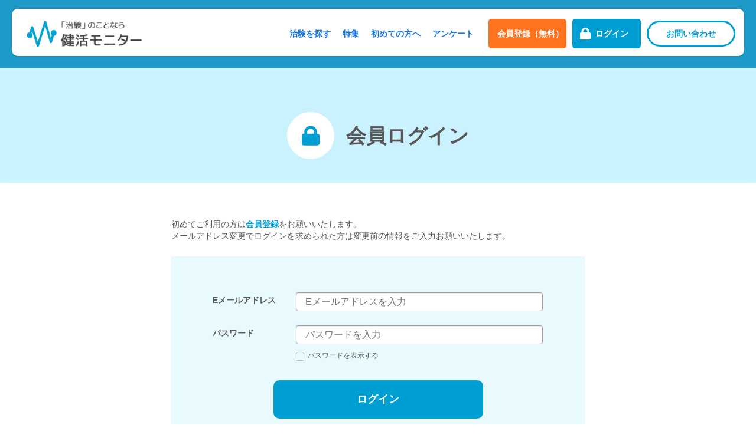

--- FILE ---
content_type: text/html; charset=utf-8
request_url: https://kenkatsu-monitor.com/login?redirect_to=https%3A%2F%2Fkenkatsu-monitor.com%2F2022%2F08%2F16%2F31457%2F
body_size: 3565
content:
<!DOCTYPE html><html><head><meta charSet="utf-8"/><meta name="viewport" content="width=device-width"/><script>
                  (function(w,d,s,l,i){
                    w[l]=w[l]||[];
                    w[l].push({'gtm.start': new Date().getTime(), event:'gtm.js'});
                    var f=d.getElementsByTagName(s)[0],
                    j=d.createElement(s), dl=l!='dataLayer'?'&l='+l:'';
                    j.async=true; j.src='https://www.googletagmanager.com/gtm.js?id='+i+dl;
                    f.parentNode.insertBefore(j,f);
                  })(window,document,'script','dataLayer','GTM-KM5SZJV');
                </script><script async="" src="https://www.googletagmanager.com/gtag/js?id=G-YC6RMYWM99"></script><script>
                window.dataLayer = window.dataLayer || [];
                function gtag(){dataLayer.push(arguments);}
                gtag(&#x27;js&#x27;, new Date());
                gtag(&#x27;config&#x27;, &#x27;G-YC6RMYWM99&#x27;);
              </script><script type="text/javascript" src="/include/cnpvtag.min.js"></script><script async="" src="https://www.googletagmanager.com/gtag/js?id=AW-932652582"></script><script>
                window.dataLayer = window.dataLayer || [];
                function gtag(){dataLayer.push(arguments);}
                gtag('js', new Date());
                gtag('config', 'AW-932652582');
              </script><script type="text/javascript" src="/include/cnpvtag.min.js"></script><script>
                (function(w,d,s,l,i){
                  w[l]=w[l]||[];
                  w[l].push({'gtm.start': new Date().getTime(), event:'gtm.js'});
                  var f=d.getElementsByTagName(s)[0],
                  j=d.createElement(s), dl=l!='dataLayer'?'&l='+l:'';
                  j.async=true; j.src='https://www.googletagmanager.com/gtm.js?id='+i+dl;
                  f.parentNode.insertBefore(j,f);
                })(window,document,'script','dataLayer','GTM-KM5SZJV');
              </script><script async="" src="https://www.googletagmanager.com/gtag/js?id=G-YC6RMYWM99"></script><script>
              window.dataLayer = window.dataLayer || [];
              function gtag(){dataLayer.push(arguments);}
              gtag(&#x27;js&#x27;, new Date());
              gtag(&#x27;config&#x27;, &#x27;AW-932652582&#x27;);
            </script><meta property="description" content=""/><meta property="og:locale" content="ja_JP"/><meta property="og:type" content="article"/><meta property="og:site_name" content="健活モニター"/><meta property="og:title" content="会員ログイン - 健活モニター"/><meta property="og:description" content=""/><meta property="og:url" content="https://kenkatsu-monitor.com/login/"/><meta property="og:image" content="https://kenkatsu-monitor.com/wp-content/uploads/2021/10/ogp.png"/><meta property="og:image:width" content="1200"/><meta property="og:image:height" content="630"/><meta name="twitter:card" content="summary_large_image"/><link rel="canonical" href="https://kenkatsu-monitor.com/login/"/><link href="https://netdna.bootstrapcdn.com/twitter-bootstrap/2.3.2/css/bootstrap-combined.no-icons.min.css" rel="stylesheet"/><link href="https://netdna.bootstrapcdn.com/font-awesome/3.2.1/css/font-awesome.css" rel="stylesheet"/><title>会員ログイン - 健活モニター</title><meta property="description" content=""/><meta name="next-head-count" content="28"/><link rel="preload" href="/_next/static/css/ecd3c1340f761d40.css" as="style"/><link rel="stylesheet" href="/_next/static/css/ecd3c1340f761d40.css" data-n-g=""/><noscript data-n-css=""></noscript><script defer="" nomodule="" src="/_next/static/chunks/polyfills-42372ed130431b0a.js"></script><script src="/_next/static/chunks/webpack-a707e99c69361791.js" defer=""></script><script src="/_next/static/chunks/framework-b0ec748c7a4c483a.js" defer=""></script><script src="/_next/static/chunks/main-9a1845ad112863fa.js" defer=""></script><script src="/_next/static/chunks/pages/_app-03290eb46ba8c519.js" defer=""></script><script src="/_next/static/chunks/5743-2322350b973bb096.js" defer=""></script><script src="/_next/static/chunks/5675-34dec35de85b2a2f.js" defer=""></script><script src="/_next/static/chunks/1664-097cf1773184f113.js" defer=""></script><script src="/_next/static/chunks/1238-03a5d169059abaaa.js" defer=""></script><script src="/_next/static/chunks/719-576bc634519145be.js" defer=""></script><script src="/_next/static/chunks/7066-568117a80fbab120.js" defer=""></script><script src="/_next/static/chunks/1617-b2d976d28d124dfa.js" defer=""></script><script src="/_next/static/chunks/6-cacbd9fdf1e7db7c.js" defer=""></script><script src="/_next/static/chunks/6695-86a84aa2b376ba1e.js" defer=""></script><script src="/_next/static/chunks/8233-16f47b576383ba5e.js" defer=""></script><script src="/_next/static/chunks/pages/login-e3586147ff63d731.js" defer=""></script><script src="/_next/static/1gUULTgiJ9KRgo-ys0M4D/_buildManifest.js" defer=""></script><script src="/_next/static/1gUULTgiJ9KRgo-ys0M4D/_ssgManifest.js" defer=""></script></head><body><div id="__next"><div><header class="l-header" style="background-color:#209AC9"><div class="l-header-section"><h1 class="l-header__logo"><a href="/"><img alt="「治験」のことなら健活モニター" loading="lazy" width="215" height="45" decoding="async" data-nimg="1" style="color:transparent" srcSet="/_next/image?url=%2Fimg%2Fheader%2Flogo2.png&amp;w=256&amp;q=75 1x, /_next/image?url=%2Fimg%2Fheader%2Flogo2.png&amp;w=640&amp;q=75 2x" src="/_next/image?url=%2Fimg%2Fheader%2Flogo2.png&amp;w=640&amp;q=75"/></a></h1><nav class="l-nav" id="nav" aria-hidden="true" data-ready=""><button type="button" class="l-nav__close" aria-controls="nav" aria-expanded="false" aria-label="メニューを閉じる"><span></span><span></span></button><div class="l-nav__buttons"><a class="l-nav__buttons__register" style="display:flex;justify-content:flex-start;align-items:center;justify-items:center" href="/register/choice"><div style="margin-left:-10px">会員登録（無料）</div></a><a class="l-nav__buttons__login" href="/login"><div class="row-container"><span role="img" aria-label="lock" class="semi-icon semi-icon-extra-large semi-icon-lock" style="margin-left:-15px;margin-right:5px"><svg viewBox="0 0 24 24" fill="none" xmlns="http://www.w3.org/2000/svg" width="1em" height="1em" focusable="false" aria-hidden="true"><path fill-rule="evenodd" clip-rule="evenodd" d="M12 2C8.41015 2 5.5 4.91015 5.5 8.5V10H5C3.89543 10 3 10.8954 3 12V20C3 21.1046 3.89543 22 5 22H19C20.1046 22 21 21.1046 21 20V12C21 10.8954 20.1046 10 19 10H18.5V8.5C18.5 4.91015 15.5899 2 12 2ZM15.5 10V8.5C15.5 6.567 13.933 5 12 5C10.067 5 8.5 6.567 8.5 8.5V10H15.5Z" fill="currentColor"></path></svg></span><div style="margin-right:16px">ログイン</div></div></a></div><ul class="l-nav__menu"><li class="l-nav__menu__item"><a href="/info">治験を探す</a></li><div class="l-nav__drop_menu__item" style="cursor:default"><a class="l-nav__drop_menu__title" aria-expanded="false">特集</a></div><div class="l-nav__drop_menu__item" style="cursor:default"><a class="l-nav__drop_menu__title" aria-expanded="false">初めての方へ</a></div><li class="l-nav__menu__item"><a href="/questionnaire">アンケート</a></li></ul><div class="l-nav__contact"><a href="/contact">お問い合わせ</a></div><ul class="l-nav__submenu"><li class="l-nav__submenu__item"><a target="_blank" rel="noopener noreferrer" href="https://unics-inc.jp/privacypolicy.html">プライバシーポリシー</a></li><li class="l-nav__submenu__item"><a href="/company">運営会社</a></li></ul></nav><div class="l-nav-overlay"></div><button type="button" class="l-header__open" aria-controls="nav" aria-expanded="false" aria-label="メニューを開く"><span></span><span></span><span></span></button></div></header><main class="l-main"><article class="l-page"><div class="l-page-head" style="background-color:#caf2ff"><h1 class="l-page-name"><span class="l-page-name__icon"><span role="img" aria-label="lock" class="semi-icon semi-icon-lock"><svg viewBox="0 0 24 24" fill="none" xmlns="http://www.w3.org/2000/svg" width="1em" height="1em" focusable="false" aria-hidden="true"><path fill-rule="evenodd" clip-rule="evenodd" d="M12 2C8.41015 2 5.5 4.91015 5.5 8.5V10H5C3.89543 10 3 10.8954 3 12V20C3 21.1046 3.89543 22 5 22H19C20.1046 22 21 21.1046 21 20V12C21 10.8954 20.1046 10 19 10H18.5V8.5C18.5 4.91015 15.5899 2 12 2ZM15.5 10V8.5C15.5 6.567 13.933 5 12 5C10.067 5 8.5 6.567 8.5 8.5V10H15.5Z" fill="currentColor"></path></svg></span></span><span class="l-page-name__text">会員ログイン</span></h1></div><div class="l-page-content"><div class="l-page-content__inner"><p class="login-text">初めてご利用の方は<a href="/register/choice">会員登録</a>をお願いいたします。<br/>メールアドレス変更でログインを求められた方は変更前の情報をご入力お願いいたします。</p><div class="login-form"><div class="tml tml-login"><div class="tml-alerts"></div><div class="tml-field-wrap tml-log-wrap"><label class="tml-label">Eメールアドレス</label><div class="semi-input-wrapper tml-field semi-input-wrapper-default"><input name="log" id="user_login" autoCapitalize="off" style="font-size:16px" class="semi-input semi-input-default" type="text" placeholder="Eメールアドレスを入力" value=""/></div></div><div style="height:24px"></div><div class="tml-field-wrap tml-pwd-wrap"><label class="tml-label">パスワード</label><div class="semi-input-wrapper tml-field semi-input-wrapper-default"><input name="pwd" id="user_pass" style="font-size:16px" class="semi-input semi-input-default" type="password" placeholder="パスワードを入力" value=""/></div></div><div style="display:flex;margin-left:140px;margin-top:12px;font-size:12px"><span style="margin-right:5px;transform:scale(0.9)" class="semi-checkbox semi-checkbox-unChecked semi-checkbox-cardType_unDisabled"><span class="semi-checkbox-inner"><input type="checkbox" aria-checked="false" class="semi-checkbox-input"/><span class="semi-checkbox-inner-display"></span></span></span>パスワードを表示する</div><div class="tml-field-wrap tml-submit-wrap"><button name="submit" class="tml-button">ログイン</button></div><ul class="tml-links"><li class="tml-lostpassword-link"><a>パスワードをお忘れの方はこちら</a></li></ul><div><div class="forgot-password-line" style="margin:1rem 0;text-align:center;color:#666;font-size:14px">または</div><div class="login-info-text" style="margin:1rem 0;text-align:center;color:#666;font-size:14px">パシャっとカルテをご利用の方のログインはこちら</div><div class="tml-field-wrap tml-submit-wrap"><button name="submit" class="tml-pashacal-button">パシャっとカルテでログイン</button></div></div></div></div></div></div></article></main><footer class="l-footer"><ul class="l-footer__pages"><li class="l-footer__pages__item"><a target="_blank" rel="noopener noreferrer" href="https://unics-inc.jp/privacypolicy.html">プライバシーポリシー</a></li><li class="l-footer__pages__item"><a href="/company">運営会社</a></li><li class="l-footer__pages__item"><a href="/sitemap">サイトマップ</a></li></ul><p class="l-footer__copyright">Copyright © Kenkatsu. All Rights Reserved.</p></footer></div></div><script id="__NEXT_DATA__" type="application/json">{"props":{"pageProps":{"aaa":{"results":"success"}},"__N_SSP":true},"page":"/login","query":{"redirect_to":"https://kenkatsu-monitor.com/2022/08/16/31457/"},"buildId":"1gUULTgiJ9KRgo-ys0M4D","isFallback":false,"isExperimentalCompile":false,"gssp":true,"scriptLoader":[]}</script></body></html>

--- FILE ---
content_type: application/javascript; charset=UTF-8
request_url: https://kenkatsu-monitor.com/_next/static/chunks/3046-b44826a74c529de9.js
body_size: 4893
content:
"use strict";(self.webpackChunk_N_E=self.webpackChunk_N_E||[]).push([[3046],{82210:function(e,n,t){t.d(n,{$:function(){return s}});var o=t(85893),i=t(41664),a=t.n(i),l=t(11163);let s=()=>((0,l.useRouter)(),(0,o.jsxs)("footer",{className:"l-footer",children:[(0,o.jsxs)("ul",{className:"l-footer__pages",children:[(0,o.jsx)("li",{className:"l-footer__pages__item",children:(0,o.jsx)(a(),{href:"https://unics-inc.jp/privacypolicy.html",target:"_blank",rel:"noopener noreferrer",children:"プライバシーポリシー"})}),(0,o.jsx)("li",{className:"l-footer__pages__item",children:(0,o.jsx)(a(),{href:"/company/",children:"運営会社"})}),(0,o.jsx)("li",{className:"l-footer__pages__item",children:(0,o.jsx)(a(),{href:"/sitemap/",children:"サイトマップ"})})]}),(0,o.jsx)("p",{className:"l-footer__copyright",children:"Copyright \xa9 Kenkatsu. All Rights Reserved."})]}))},80162:function(e,n,t){t.d(n,{W:function(){return p}});var o=t(85893),i=t(9008),a=t.n(i),l=t(11163),s=t(8021),r=t(67294);function c(e){let{category:n,location:t}=e;return(0,r.useEffect)(()=>{if(void 0!==t&&!("production"!==s.e.env)){if("region_f"===t||"region_t"===t){sessionStorage.setItem("originalRegion",t);let e=window.location.pathname.split("/").pop();e&&sessionStorage.setItem("trialId",e);let n="region_f"===t?d:u;h("region_f"===t?"fukuoka":"tokyo",n);return}if("application-completed"===t){let e=sessionStorage.getItem("originalRegion"),n=sessionStorage.getItem("trialId");if(!e)return;let t=new URLSearchParams(window.location.search).get("eventType"),o="application-completed";if(t)switch(t){case"reserveComplete":o="application-completed-reserveComplete";break;case"confirming":o="application-completed-confirming";break;case"rejected":o="application-completed-rejected";break;default:o="application-completed-".concat(t)}h(n?"conversion-".concat(n):"conversion",{..."region_t"===e?u:d,conversionDetails:o}),sessionStorage.removeItem("originalRegion"),sessionStorage.removeItem("trialId")}}},[n,t]),null}let d={cnPvServer:"fc0348.cuenote.jp",cnPvWorkarea:"5",cnPvWorkareaID:"3edeb272c6a19435e5c7b004c48b26bd"},u={cnPvServer:"fc0348.cuenote.jp",cnPvWorkarea:"6",cnPvWorkareaID:"b656d6666cd3949db9cf7451880f7566"};function h(e,n){var t,o;let i,a,l,s,r,c;e.length>128&&(e="");let[d,u]=(i=[],a="",document.cookie.split(/;\s+/).forEach(function(e){let t=e.split("="),o=t[0].trim(),l=t[1];null!=l&&("cnPvSID"===o?a=l:o==="CNFC_"+n.cnPvServer+"_"+n.cnPvWorkarea&&i.push(l))}),l="",i.forEach(function(e){let n=e.split("/")[1];(!l||n&&l<n)&&(l=e)}),""===l&&(l=localStorage.getItem("cnPvCID")||function(){let e="abcdefghijklmnopqrstuvwxyzABCDEFGHIJKLMNOPQRSTUVWXYZ0123456789",n=new Uint16Array(32),t=window.crypto;if(t){t.getRandomValues(n);for(let t=0;t<n.length;t++)n[t]=e.charCodeAt(n[t]%e.length)}else for(let t=0;t<n.length;t++)n[t]=e.charCodeAt(65535*Math.random()%e.length);return String.fromCharCode.apply(null,Array.from(n))}()),t=a=""===a?localStorage.getItem("cnPvSID")||function(){let e="abcdefghijklmnopqrstuvwxyzABCDEFGHIJKLMNOPQRSTUVWXYZ0123456789",n=new Uint16Array(32),t=window.crypto;if(t){t.getRandomValues(n);for(let t=0;t<n.length;t++)n[t]=e.charCodeAt(n[t]%e.length)}else for(let t=0;t<n.length;t++)n[t]=e.charCodeAt(65535*Math.random()%e.length);return String.fromCharCode.apply(null,Array.from(n))}():a,o=l,s="cnPvSID="+t,r="cnPvCID="+o,s+=";Expires="+(c=new Date(new Date().getTime()+31536e6)).toUTCString(),r+=";Expires="+c.toUTCString(),document.cookie=s,document.cookie=r,localStorage.setItem("cnPvSID",t),localStorage.setItem("cnPvCID",o),[a,l]),h={sid:d,cid:u,wid:n.cnPvWorkareaID,uri:window.location.href,category:e};n.conversionDetails&&(h.conversionDetails=n.conversionDetails);let p=new XMLHttpRequest;p.open("POST","".concat("https://track.cuenote.jp/pvtag","/").concat(n.cnPvServer),!0),p.setRequestHeader("Content-Type","application/json"),p.onreadystatechange=()=>{4===p.readyState&&200===p.status||4===p.readyState&&console.error("Tracking failed: ",p.statusText)},p.onerror=()=>{console.error("Error sending tracking data: ",p.statusText)},p.send(JSON.stringify(h))}function p(e){let{title:n,description:t,url:i}=e,p=(0,l.useRouter)(),g=function(){let e=window.location.pathname,n=new URLSearchParams(window.location.search);if(e.includes("/info/application-completed"))return"application-completed";if(e.includes("/info/")&&!e.includes("application-completed")){let e=window.location.href;if(e.includes("region_t"))return"region_t";if(e.includes("region_f"))return"region_f";let t=n.get("region_t"),o=n.get("region_f");if(t)return"region_t";if(o)return"region_f"}}();return(0,r.useEffect)(()=>{("region_f"===g||"region_t"===g)&&h("region_f"===g?"fukuoka":"tokyo","region_f"===g?d:u)},[g]),(0,o.jsxs)(r.Fragment,{children:[(0,o.jsxs)(a(),{children:["production"===s.e.env&&(0,o.jsxs)(r.Fragment,{children:[(0,o.jsx)("script",{dangerouslySetInnerHTML:{__html:"\n                  (function(w,d,s,l,i){\n                    w[l]=w[l]||[];\n                    w[l].push({'gtm.start': new Date().getTime(), event:'gtm.js'});\n                    var f=d.getElementsByTagName(s)[0],\n                    j=d.createElement(s), dl=l!='dataLayer'?'&l='+l:'';\n                    j.async=true; j.src='https://www.googletagmanager.com/gtm.js?id='+i+dl;\n                    f.parentNode.insertBefore(j,f);\n                  })(window,document,'script','dataLayer','".concat(s.e.googleTagManagerId,"');\n                ")}}),(0,o.jsx)("script",{async:!0,src:"https://www.googletagmanager.com/gtag/js?id=".concat(s.e.googleAnalyticsTagId)}),(0,o.jsx)("script",{children:"\n                window.dataLayer = window.dataLayer || [];\n                function gtag(){dataLayer.push(arguments);}\n                gtag('js', new Date());\n                gtag('config', '".concat(s.e.googleAnalyticsTagId,"');\n              ")}),(0,o.jsx)("script",{type:"text/javascript",src:"/include/cnpvtag.min.js"}),(0,o.jsx)("script",{async:!0,src:"https://www.googletagmanager.com/gtag/js?id=".concat(s.e.googleMeasurementTagId)}),(0,o.jsx)("script",{dangerouslySetInnerHTML:{__html:"\n                window.dataLayer = window.dataLayer || [];\n                function gtag(){dataLayer.push(arguments);}\n                gtag('js', new Date());\n                gtag('config', '".concat(s.e.googleMeasurementTagId,"');\n              ")}}),(null==p?void 0:p.pathname)==="/register/completed"&&(0,o.jsx)("script",{dangerouslySetInnerHTML:{__html:"\n                  if (!sessionStorage.getItem('conversionTracked')) {\n                    gtag('event', 'conversion', {'send_to': '".concat(s.e.googleMeasurementTagId,"/jVUaCISGwZsZEKbM3LwD'});\n                    sessionStorage.setItem('conversionTracked', 'true');\n                  }\n                ")}}),(0,o.jsx)("script",{type:"text/javascript",src:"/include/cnpvtag.min.js"}),(0,o.jsx)("script",{dangerouslySetInnerHTML:{__html:"\n                (function(w,d,s,l,i){\n                  w[l]=w[l]||[];\n                  w[l].push({'gtm.start': new Date().getTime(), event:'gtm.js'});\n                  var f=d.getElementsByTagName(s)[0],\n                  j=d.createElement(s), dl=l!='dataLayer'?'&l='+l:'';\n                  j.async=true; j.src='https://www.googletagmanager.com/gtm.js?id='+i+dl;\n                  f.parentNode.insertBefore(j,f);\n                })(window,document,'script','dataLayer','".concat(s.e.googleTagManagerId,"');\n              ")}}),(0,o.jsx)("script",{async:!0,src:"https://www.googletagmanager.com/gtag/js?id=".concat(s.e.googleAnalyticsTagId)}),(0,o.jsx)("script",{children:"\n              window.dataLayer = window.dataLayer || [];\n              function gtag(){dataLayer.push(arguments);}\n              gtag('js', new Date());\n              gtag('config', '".concat(s.e.googleAdvertiseTagId,"');\n            ")})]}),(0,o.jsx)("title",{children:n}),(0,o.jsx)("meta",{property:"description",content:t}),(0,o.jsx)("meta",{property:"og:locale",content:"ja_JP"}),(0,o.jsx)("meta",{property:"og:type",content:"article"}),(0,o.jsx)("meta",{property:"og:site_name",content:"健活モニター"}),(0,o.jsx)("meta",{property:"og:title",content:n}),(0,o.jsx)("meta",{property:"og:description",content:t}),(0,o.jsx)("meta",{property:"og:url",content:i}),(0,o.jsx)("meta",{property:"og:image",content:"https://kenkatsu-monitor.com/wp-content/uploads/2021/10/ogp.png"}),(0,o.jsx)("meta",{property:"og:image:width",content:"1200"}),(0,o.jsx)("meta",{property:"og:image:height",content:"630"}),(0,o.jsx)("meta",{name:"twitter:card",content:"summary_large_image"}),(0,o.jsx)("link",{rel:"canonical",href:i}),(0,o.jsx)("link",{href:"https://netdna.bootstrapcdn.com/twitter-bootstrap/2.3.2/css/bootstrap-combined.no-icons.min.css",rel:"stylesheet"}),(0,o.jsx)("link",{href:"https://netdna.bootstrapcdn.com/font-awesome/3.2.1/css/font-awesome.css",rel:"stylesheet"}),(0,o.jsx)("title",{children:n}),(0,o.jsx)("meta",{property:"description",content:t})]}),(0,o.jsx)(c,{category:"example-category",location:g})]})}},90331:function(e,n,t){t.d(n,{K:function(){return a},Y:function(){return l}});var o=t(85893),i=t(30719);let a=e=>(0,o.jsx)(i.zx,{type:"primary",theme:"solid",style:{width:"100%",height:"30px",color:"white",...e.style},onClick:e.onClick,disabled:!!e.disabled&&e.disabled,icon:e.icon,iconPosition:e.iconPosition,loading:!!e.loading&&e.loading,children:e.children}),l=e=>(0,o.jsx)(i.zx,{onClick:e.onClick,disabled:!!e.disabled&&e.disabled,theme:"borderless",style:{height:"30px",...e.style},icon:e.icon,children:e.children})},30529:function(e,n,t){t.d(n,{_:function(){return r}});var o=t(85893),i=t(67294),a=t(11163),l=t(2914),s=t(90331);let r=e=>{let{searchArea:n,searchAge:t,searchSex:r,searchStatus:c,searchSchedule:d,setSearching:u}=e,[h,p]=(0,i.useState)(null),[g,m]=(0,i.useState)(null),[j,x]=(0,i.useState)(null),[v,_]=(0,i.useState)(null),[f,y]=(0,i.useState)("すべて"),[w,b]=(0,i.useState)(!1),N=(0,a.useRouter)();(0,i.useEffect)(()=>{null===h&&p(d),null===g&&m(r),null===j&&x(t),null===v&&_(n),null===c?y("すべて"):10===c&&y("募集中のみ")},[]);let S=e=>{_(Number(e.target.value))},k=e=>{""===e.target.value?m(null):m(e.target.value)},I=e=>{0===Number(e.target.value)?p(null):p(Number(e.target.value))},C=async()=>{u(!0),N.push({pathname:"/info",query:{area:0!==v?v:null,schedule:null!==h?h:null,sex:null!==g?g:null,age:null!==j?j:null,status:"すべて"===f?null:10}})},T=e=>{y(e.target.value)},P=()=>{b(e=>!e)},L=e=>{""===e.target.value?x(null):x(Number(e.target.value))};return{render:()=>(0,o.jsx)("section",{className:"info-search",children:(0,o.jsxs)("div",{className:"info-search__inner",children:[(0,o.jsxs)("div",{className:"info-search__head",children:[(0,o.jsxs)("h2",{className:"info-search__heading",style:{display:"flex"},children:[(0,o.jsx)(l.U41,{style:{fontSize:40,color:"#009fd3"}}),(0,o.jsx)("div",{style:{paddingLeft:15},children:" 絞り込みメニュー"})]}),(0,o.jsx)("button",{type:"button",className:"info-search__button","aria-label":"検索条件を開閉する","aria-controls":"conditions",onClick:()=>P(),"aria-expanded":!w,children:(0,o.jsx)("span",{})})]}),(0,o.jsxs)("form",{method:"POST",name:"conditions",className:"info-search__form","aria-hidden":w,children:[(0,o.jsxs)("div",{className:"info-search__conditions",children:[(0,o.jsxs)("div",{className:"info-search__conditions__item mod-6em",children:[(0,o.jsx)("div",{className:"info-search__conditions__item__label",children:(0,o.jsx)("label",{className:"area-label",htmlFor:"area",children:"受付エリア"})}),(0,o.jsx)("div",{className:"info-search__conditions__item__input",children:(0,o.jsxs)("select",{name:"area",id:"area",onChange:e=>S(e),defaultValue:null!==n?n:100,children:[(0,o.jsx)("option",{value:100,children:"指定なし"}),(0,o.jsx)("option",{value:1,children:"関東地方"}),(0,o.jsx)("option",{value:2,children:"東京都"}),(0,o.jsx)("option",{value:3,children:"神奈川県"}),(0,o.jsx)("option",{value:4,children:"埼玉県"}),(0,o.jsx)("option",{value:5,children:"千葉県"}),(0,o.jsx)("option",{value:6,children:"茨城県"}),(0,o.jsx)("option",{value:7,children:"栃木県"}),(0,o.jsx)("option",{value:8,children:"群馬県"}),(0,o.jsx)("option",{value:9,children:"九州地方"}),(0,o.jsx)("option",{value:10,children:"福岡県"}),(0,o.jsx)("option",{value:11,children:"佐賀県"}),(0,o.jsx)("option",{value:12,children:"長崎県"}),(0,o.jsx)("option",{value:13,children:"熊本県"}),(0,o.jsx)("option",{value:14,children:"大分県"}),(0,o.jsx)("option",{value:15,children:"宮崎県"}),(0,o.jsx)("option",{value:16,children:"鹿児島県"}),(0,o.jsx)("option",{value:17,children:"沖縄県"}),(0,o.jsx)("option",{value:18,children:"中国地方"}),(0,o.jsx)("option",{value:19,children:"広島県"}),(0,o.jsx)("option",{value:20,children:"山口県"}),(0,o.jsx)("option",{value:21,children:"鳥取県"}),(0,o.jsx)("option",{value:22,children:"島根県"}),(0,o.jsx)("option",{value:23,children:"岡山県"}),(0,o.jsx)("option",{value:24,children:"北海道"}),(0,o.jsx)("option",{value:25,children:"東北地方"}),(0,o.jsx)("option",{value:26,children:"青森県"}),(0,o.jsx)("option",{value:27,children:"岩手県"}),(0,o.jsx)("option",{value:28,children:"宮城県"}),(0,o.jsx)("option",{value:29,children:"秋田県"}),(0,o.jsx)("option",{value:30,children:"山形県"}),(0,o.jsx)("option",{value:31,children:"福島県"}),(0,o.jsx)("option",{value:32,children:"中部地方"}),(0,o.jsx)("option",{value:33,children:"新潟県"}),(0,o.jsx)("option",{value:34,children:"富山県"}),(0,o.jsx)("option",{value:35,children:"石川県"}),(0,o.jsx)("option",{value:36,children:"福井県"}),(0,o.jsx)("option",{value:37,children:"山梨県"}),(0,o.jsx)("option",{value:38,children:"長野県"}),(0,o.jsx)("option",{value:39,children:"岐阜県"}),(0,o.jsx)("option",{value:40,children:"静岡県"}),(0,o.jsx)("option",{value:41,children:"愛知県"}),(0,o.jsx)("option",{value:42,children:"近畿地方"}),(0,o.jsx)("option",{value:43,children:"大阪府"}),(0,o.jsx)("option",{value:44,children:"奈良県"}),(0,o.jsx)("option",{value:45,children:"京都府"}),(0,o.jsx)("option",{value:46,children:"兵庫県"}),(0,o.jsx)("option",{value:47,children:"滋賀県"}),(0,o.jsx)("option",{value:48,children:"三重県"}),(0,o.jsx)("option",{value:49,children:"和歌山県"}),(0,o.jsx)("option",{value:50,children:"四国地方"}),(0,o.jsx)("option",{value:51,children:"徳島県"}),(0,o.jsx)("option",{value:52,children:"香川県"}),(0,o.jsx)("option",{value:53,children:"愛媛県"}),(0,o.jsx)("option",{value:54,children:"高知県"})]})})]}),(0,o.jsxs)("div",{className:"info-search__conditions__item mod-6em",children:[(0,o.jsx)("div",{className:"info-search__conditions__item__label",children:(0,o.jsx)("label",{htmlFor:"schedule",children:"日程タイプ"})}),(0,o.jsx)("div",{className:"info-search__conditions__item__input",children:(0,o.jsxs)("select",{name:"schedule",id:"schedule",defaultValue:null!==d?d:0,onChange:e=>I(e),children:[(0,o.jsx)("option",{value:0,children:"指定なし"}),(0,o.jsx)("option",{value:1,children:"宿泊"}),(0,o.jsx)("option",{value:2,children:"通院"})]})})]}),(0,o.jsxs)("div",{className:"info-search__conditions__item mod-5em",children:[(0,o.jsx)("div",{className:"info-search__conditions__item__label",children:(0,o.jsx)("label",{htmlFor:"sex",children:"募集性別"})}),(0,o.jsx)("div",{className:"info-search__conditions__item__input",children:(0,o.jsxs)("select",{name:"sex",id:"sex",onChange:e=>k(e),defaultValue:null!==r?r:"",children:[(0,o.jsx)("option",{value:"",children:"指定なし"}),(0,o.jsx)("option",{value:"female",children:"日本人女性"}),(0,o.jsx)("option",{value:"male",children:"日本人男性"})]})})]}),(0,o.jsxs)("div",{className:"info-search__conditions__item mod-5em",children:[(0,o.jsx)("div",{className:"info-search__conditions__item__label",children:(0,o.jsx)("label",{htmlFor:"age",children:"募集年齢"})}),(0,o.jsx)("div",{className:"info-search__conditions__item__input",children:(0,o.jsxs)("div",{className:"info-search-age",children:[(0,o.jsx)("div",{className:"info-search-age__input",children:(0,o.jsx)("input",{type:"number",id:"tentacles",name:"tentacles",min:"18",max:"100",placeholder:"例）20",defaultValue:null!==t?t:"",onChange:e=>L(e)})}),(0,o.jsx)("div",{className:"info-search-age__sep",children:"歳"})]})})]}),(0,o.jsxs)("div",{className:"info-search__conditions__item mod-5em",children:[(0,o.jsx)("div",{className:"info-search__conditions__item__label",children:"募集状況"}),(0,o.jsxs)("div",{className:"info-search__conditions__item__input",children:[(0,o.jsxs)("label",{children:[(0,o.jsx)("input",{type:"radio",value:"すべて",onChange:T,checked:"すべて"===f}),"すべて"]}),(0,o.jsxs)("label",{children:[(0,o.jsx)("input",{type:"radio",value:"募集中のみ",onChange:T,checked:"募集中のみ"===f}),"募集中のみ"]})]})]})]}),(0,o.jsx)("div",{style:{display:"flex",justifyContent:"center"},children:(0,o.jsx)(s.K,{onClick:C,style:{width:"335px",height:"30px",padding:"35px 20px",backgroundColor:"#009fd3",borderRadius:"10px"},children:(0,o.jsx)("div",{style:{fontSize:18},children:" 絞り込んで検索"})})})]})]})})}}}}]);

--- FILE ---
content_type: application/javascript; charset=UTF-8
request_url: https://kenkatsu-monitor.com/include/cnpvtag.min.js
body_size: 941
content:
var cnPvURL = "https://track.cuenote.jp/pvtag";
function cnPvPost(e, n) {
  (n = n || ""),
    128 < (e = e || "").length &&
      (console.log("category too long. ", e), (e = ""));
  var t = cnPvID(),
    e = {
      sid: t[0],
      cid: t[1],
      wid: cnPvWorkareaID,
      uri: location.href,
      category: e,
      detail: n,
    },
    n = window.XMLHttpRequest
      ? new XMLHttpRequest()
      : new ActiveXObject("Microsoft.XMLHTTP");
  n.open("POST", cnPvURL + "/" + cnPvServer),
    (n.onreadystatechange = function () {}),
    n.setRequestHeader("Content-Type", "application/json"),
    n.send(JSON.stringify(e));
}
function cnPvID() {
  var n = [],
    t = "";
  document.cookie.split(/;\s+/).forEach(function (e) {
    e = e.split(/=/, 2);
    "undefined" != e[1] &&
      "null" != e[1] &&
      ("cnPvCID" == e[0]
        ? n.push(e[1])
        : "cnPvSID" == e[0]
        ? (t = e[1])
        : e[0] == "CNFC_" + cnPvServer + "_" + cnPvWorkarea && n.push(e[1]));
  });
  var o,
    c = "";
  if (
    (n.forEach(function (e) {
      var n = e.split(/\//, 2);
      (!o || o < n[1]) && ((o = n[1]), (c = e));
    }),
    "" == c && null == (c = localStorage.getItem("cnPvCID")) && (c = ""),
    "" ==
      (t = "" == t && null == (t = localStorage.getItem("cnPvSID")) ? "" : t))
  ) {
    var e = "abcdefghijklmnopqrstuvwxyzABCDEFGHIJKLMNOPQRSTUVWXYZ0123456789",
      r = new Uint16Array(32),
      a = window.crypto || window.msCrypto;
    if (a) {
      a.getRandomValues(r);
      for (var i = 0; i < r.length; i++) r[i] = e.charCodeAt(r[i] % e.length);
    } else
      for (i = 0; i < r.length; i++)
        r[i] = e.charCodeAt((65535 * Math.random()) % e.length);
    t = String.fromCharCode.apply(null, r);
  }
  return cnPvSet(t, c), [t, c];
}
function cnPvSet(e, n) {
  var t = "cnPvSID=" + e,
    o = "cnPvCID=" + n,
    c = new Date(new Date().getTime() + 31536e6);
  (t += ";Expires=" + c.toGMTString()),
    (o += ";Expires=" + c.toGMTString()),
    cnPvCookieOption &&
      ((t += ";" + cnPvCookieOption), (o += ";" + cnPvCookieOption)),
    (document.cookie = t),
    (document.cookie = o),
    localStorage.getItem("cnPvSID", e),
    localStorage.getItem("cnPvCID", n);
}


--- FILE ---
content_type: application/javascript; charset=UTF-8
request_url: https://kenkatsu-monitor.com/_next/static/chunks/6695-86a84aa2b376ba1e.js
body_size: 4392
content:
(self.webpackChunk_N_E=self.webpackChunk_N_E||[]).push([[6695],{51068:function(t){var e=1;function o(t){var e=[];for(var o in t)e.push(encodeURIComponent(o)+"="+encodeURIComponent(t[o]));return e.join("&")}t.exports=function(t){return new Promise(function(i,n){var a=document.createElement("script"),r=t.url;if(t.params){var s=o(t.params);s&&(r+=(r.indexOf("?")>=0?"&":"?")+s)}function l(){a&&(a.onload=a.onreadystatechange=a.onerror=null,a.parentNode&&a.parentNode.removeChild(a),a=null)}a.async=!0;var d="axiosJsonpCallback"+e++,c=window[d],u=!1;window[d]=function(t){window[d]=c,u||i({data:t,status:200})};var m={_:new Date().getTime()};m[t.callbackParamName||"callback"]=d,r+=(r.indexOf("?")>=0?"&":"?")+o(m),a.onload=a.onreadystatechange=function(){(!a.readyState||/loaded|complete/.test(a.readyState))&&l()},a.onerror=function(){l(),n(Error("Network Error"))},t.cancelToken&&t.cancelToken.promise.then(function(t){a&&(u=!0,n(t))}),a.src=r,document.head.appendChild(a)})}},6695:function(t,e,o){"use strict";o.d(e,{g:function(){return u}});var i=o(74030),n=o(92969),a=o(87066),r=o(50006);class s{async getMonitorById(t,e,o){let n=await i.M.get("/monitors/kenkatsu/".concat(t,"?removeParticipateHistories=").concat(e),{headers:{cookie:o}});return r.g.build(n)}async getMonitorByPashacalId(t,e,o){let n=await i.M.get("/monitors/kenkatsu/".concat(t,"?removeParticipateHistories=").concat(e),{headers:{cookie:o}});return r.g.build(n)}async getMonitorId(t){let{monitorId:e}=await i.M.get("/monitors/kenkatsu/me",{headers:{cookie:t}});return e}async getPashacalId(t){let{pashacalId:e}=await i.M.get("/monitors/kenkatsu/pashacal/me",{headers:{cookie:t}});return e}async getPashacalCertification(t){var e;let o=await this.getMonitorId(t);return o&&null!==(e=(await this.getMonitorById(o,!1,t)).pashacalCertification)&&void 0!==e?e:null}async updatePashacalCertification(t,e,o){await i.M.post("/monitors/pashacal/consent?monitorId=".concat(t),{pashacalCertification:e,pashacalId:o})}async createMonitor(t,e,o,n){return o&&n?await i.M.post("/monitors/kenkatsu?introduceCode=".concat(encodeURIComponent(o),"&scheduleId=").concat(n)+(e?"&introduceRecruiterId=".concat(e):""),t):!o&&n?await i.M.post("/monitors/kenkatsu?scheduleId=".concat(n),t):await i.M.post("/monitors/kenkatsu?".concat(e?"introduceRecruiterId=".concat(e):""),t)}async createPashacalMonitor(t,e,o,n){return o&&n?await i.M.post("/monitors/kenkatsu/pashacal?introduceCode=".concat(encodeURIComponent(o),"&scheduleId=").concat(n)+(e?"&introduceRecruiterId=".concat(e):""),t):!o&&n?await i.M.post("/monitors/kenkatsu/pashacal?scheduleId=".concat(n),t):await i.M.post("/monitors/kenkatsu/pashacal?".concat(e?"introduceRecruiterId=".concat(e):""),t)}async getAddressByPostCode(t){let e={prefectureId:null,address:null};try{let i=o(51068),n=await a.Z.get("https://zipcloud.ibsnet.co.jp/api/search?zipcode=".concat(t),i).then(t=>t.data);e={prefectureId:Number(n.results[0].prefcode),address:"".concat(n.results[0].address2).concat(n.results[0].address3)}}catch(t){}return e}async searchIntroducerId(t,e,o,n){let a=await i.M.get("/monitors/kenkatsu/search/introducer?kanaSei=".concat(t,"&kanaMei=").concat(e).concat(o?"&phoneNumber1And2=".concat(o):"").concat(n?"&birthday=".concat(n.format("YYYY-MM-DD")):""));return a.length>0?a[0].id:null}async editProfileInfo(t){var e,o,n,a,r;let s=Number(null===(e=t.birthday)||void 0===e?void 0:e.format("YYYY")),l=Number(null===(o=t.birthday)||void 0===o?void 0:o.format("MM")),d=Number(null===(n=t.birthday)||void 0===n?void 0:n.format("DD")),c=new Date,u=new Date(c.getFullYear(),l-1,d),m=c.getFullYear()-s;c<u&&m--;let p={nameLast:t.nameLast,nameFirst:t.nameFirst,nameLastKana:t.nameLastKana,nameFirstKana:t.nameFirstKana,sex:t.sex,birthday:null===(a=t.birthday)||void 0===a?void 0:a.format("YYYY-MM-DD"),age:m,phoneNumber1:t.phoneNumber1,receptionAreaId:t.receptionArea?Number(t.receptionArea.id):null,postCode:t.postCode,addressPrefectureId:Number(null===(r=t.addressPrefecture)||void 0===r?void 0:r.id),address:t.address,addressBuildingInfo:t.addressBuildingInfo,email:t.email,height:t.height,weight:t.weight,pashacalId:t.pashacalId,rawPassword:t.rawPassword,mailUnsubscribe:t.mailUnsubscribe,mailUnsubscribeMonitorChange:t.mailUnsubscribeMonitorChange};return await i.M.put("monitors/kenkatsu/".concat(t.id),p)}async getMonitorByEmail(t){return await i.M.get("/monitors/email/".concat(t))}async sendPasswordResetMail(t,e,o,n,a,r){return await i.M.post("/mails/send-reset-password",{email:t,scheduleId:e,reservationScheduleId:o,apply:n,isPRO:a,kakuboCompanyId:r})}async editKenkatsuMonitorResetpass(t,e){return await i.M.put("/monitors/kenkatsu/resetpass/",{encryptedId:t,password:e})}async getVersion(){return await i.M.get("/version/kenkatsu")}async getPashacalMonitorId(t,e,o){return{id:(await i.M.get("/monitors/pashacal/".concat(t,"?removeParticipateHistories=").concat(e),{headers:{cookie:o}})).id}}async getLocalMonitorInfo(t,e,o){let n=await i.M.get("/monitors/kenkatsu/".concat(t,"?removeParticipateHistories=").concat(e),{headers:{cookie:o}});return r.g.build(n)}async createMedicalRecord(t,e){var o,n,a,r,s,l,d,c,u,m,p,h,v,I,w,y,g,f,R,D,b,M,k,P,N,C,Y,B,F,A,T,L,E,K,U,x,S;let G={inspectionPurpose:e.inspectionPurpose,recordDate:e.recordDate,monitorInspectionResultPhysicalMeasurement:{height:null===(o=e.monitorInspectionResultPhysicalMeasurement)||void 0===o?void 0:o.height,weight:null===(n=e.monitorInspectionResultPhysicalMeasurement)||void 0===n?void 0:n.weight},monitorInspectionResultBloodPressure:{systolic:null===(a=e.monitorInspectionResultBloodPressure)||void 0===a?void 0:a.systolic,diastolic:null===(r=e.monitorInspectionResultBloodPressure)||void 0===r?void 0:r.diastolic,memo:null===(s=e.monitorInspectionResultBloodPressure)||void 0===s?void 0:s.memo},monitorInspectionResultDetail:{cre:null===(l=e.monitorInspectionResultDetail)||void 0===l?void 0:l.cre,eGfr:null===(d=e.monitorInspectionResultDetail)||void 0===d?void 0:d.eGfr,ldl:null===(c=e.monitorInspectionResultDetail)||void 0===c?void 0:c.ldl,hdl:null===(u=e.monitorInspectionResultDetail)||void 0===u?void 0:u.hdl,glu:null===(m=e.monitorInspectionResultDetail)||void 0===m?void 0:m.glu,hbA1c:null===(p=e.monitorInspectionResultDetail)||void 0===p?void 0:p.hbA1c,tp:null===(h=e.monitorInspectionResultDetail)||void 0===h?void 0:h.tp,ck:null===(v=e.monitorInspectionResultDetail)||void 0===v?void 0:v.ck,alb:null===(I=e.monitorInspectionResultDetail)||void 0===I?void 0:I.alb,ast:null===(w=e.monitorInspectionResultDetail)||void 0===w?void 0:w.ast,alt:null===(y=e.monitorInspectionResultDetail)||void 0===y?void 0:y.alt,ld:null===(g=e.monitorInspectionResultDetail)||void 0===g?void 0:g.ld,alp:null===(f=e.monitorInspectionResultDetail)||void 0===f?void 0:f.alp,tBil:null===(R=e.monitorInspectionResultDetail)||void 0===R?void 0:R.tBil,gammaGt:null===(D=e.monitorInspectionResultDetail)||void 0===D?void 0:D.gammaGt,amy:null===(b=e.monitorInspectionResultDetail)||void 0===b?void 0:b.amy,bun:null===(M=e.monitorInspectionResultDetail)||void 0===M?void 0:M.bun,ua:null===(k=e.monitorInspectionResultDetail)||void 0===k?void 0:k.ua,na:null===(P=e.monitorInspectionResultDetail)||void 0===P?void 0:P.na,cl:null===(N=e.monitorInspectionResultDetail)||void 0===N?void 0:N.cl,k:null===(C=e.monitorInspectionResultDetail)||void 0===C?void 0:C.k,ca:null===(Y=e.monitorInspectionResultDetail)||void 0===Y?void 0:Y.ca,tCho:null===(B=e.monitorInspectionResultDetail)||void 0===B?void 0:B.tCho,tg:null===(F=e.monitorInspectionResultDetail)||void 0===F?void 0:F.tg,wbc:null===(A=e.monitorInspectionResultDetail)||void 0===A?void 0:A.wbc,rbc:null===(T=e.monitorInspectionResultDetail)||void 0===T?void 0:T.rbc,hb:null===(L=e.monitorInspectionResultDetail)||void 0===L?void 0:L.hb,ht:null===(E=e.monitorInspectionResultDetail)||void 0===E?void 0:E.ht,mcv:null===(K=e.monitorInspectionResultDetail)||void 0===K?void 0:K.mcv,mch:null===(U=e.monitorInspectionResultDetail)||void 0===U?void 0:U.mch,mchc:null===(x=e.monitorInspectionResultDetail)||void 0===x?void 0:x.mchc,plt:null===(S=e.monitorInspectionResultDetail)||void 0===S?void 0:S.plt}};await i.M.post("/monitors/inspection-result/kenkatsu?monitorId=".concat(t),G)}async editMedicalRecord(t){var e,o,n,a,r,s,l,d,c,u,m,p,h,v,I,w,y,g,f,R,D,b,M,k,P,N,C,Y,B,F,A,T,L,E,K,U,x;let S={id:t.id,inspectionPurpose:t.inspectionPurpose,recordDate:t.recordDate,monitorInspectionResultPhysicalMeasurement:{height:null===(e=t.monitorInspectionResultPhysicalMeasurement)||void 0===e?void 0:e.height,weight:null===(o=t.monitorInspectionResultPhysicalMeasurement)||void 0===o?void 0:o.weight},monitorInspectionResultBloodPressure:{systolic:null===(n=t.monitorInspectionResultBloodPressure)||void 0===n?void 0:n.systolic,diastolic:null===(a=t.monitorInspectionResultBloodPressure)||void 0===a?void 0:a.diastolic,memo:null===(r=t.monitorInspectionResultBloodPressure)||void 0===r?void 0:r.memo},monitorInspectionResultDetail:{cre:null===(s=t.monitorInspectionResultDetail)||void 0===s?void 0:s.cre,eGfr:null===(l=t.monitorInspectionResultDetail)||void 0===l?void 0:l.eGfr,ldl:null===(d=t.monitorInspectionResultDetail)||void 0===d?void 0:d.ldl,hdl:null===(c=t.monitorInspectionResultDetail)||void 0===c?void 0:c.hdl,glu:null===(u=t.monitorInspectionResultDetail)||void 0===u?void 0:u.glu,hbA1c:null===(m=t.monitorInspectionResultDetail)||void 0===m?void 0:m.hbA1c,tp:null===(p=t.monitorInspectionResultDetail)||void 0===p?void 0:p.tp,alb:null===(h=t.monitorInspectionResultDetail)||void 0===h?void 0:h.alb,ck:null===(v=t.monitorInspectionResultDetail)||void 0===v?void 0:v.ck,ast:null===(I=t.monitorInspectionResultDetail)||void 0===I?void 0:I.ast,alt:null===(w=t.monitorInspectionResultDetail)||void 0===w?void 0:w.alt,ld:null===(y=t.monitorInspectionResultDetail)||void 0===y?void 0:y.ld,alp:null===(g=t.monitorInspectionResultDetail)||void 0===g?void 0:g.alp,tBil:null===(f=t.monitorInspectionResultDetail)||void 0===f?void 0:f.tBil,gammaGt:null===(R=t.monitorInspectionResultDetail)||void 0===R?void 0:R.gammaGt,amy:null===(D=t.monitorInspectionResultDetail)||void 0===D?void 0:D.amy,bun:null===(b=t.monitorInspectionResultDetail)||void 0===b?void 0:b.bun,ua:null===(M=t.monitorInspectionResultDetail)||void 0===M?void 0:M.ua,na:null===(k=t.monitorInspectionResultDetail)||void 0===k?void 0:k.na,cl:null===(P=t.monitorInspectionResultDetail)||void 0===P?void 0:P.cl,k:null===(N=t.monitorInspectionResultDetail)||void 0===N?void 0:N.k,ca:null===(C=t.monitorInspectionResultDetail)||void 0===C?void 0:C.ca,tCho:null===(Y=t.monitorInspectionResultDetail)||void 0===Y?void 0:Y.tCho,tg:null===(B=t.monitorInspectionResultDetail)||void 0===B?void 0:B.tg,wbc:null===(F=t.monitorInspectionResultDetail)||void 0===F?void 0:F.wbc,rbc:null===(A=t.monitorInspectionResultDetail)||void 0===A?void 0:A.rbc,hb:null===(T=t.monitorInspectionResultDetail)||void 0===T?void 0:T.hb,ht:null===(L=t.monitorInspectionResultDetail)||void 0===L?void 0:L.ht,mcv:null===(E=t.monitorInspectionResultDetail)||void 0===E?void 0:E.mcv,mch:null===(K=t.monitorInspectionResultDetail)||void 0===K?void 0:K.mch,mchc:null===(U=t.monitorInspectionResultDetail)||void 0===U?void 0:U.mchc,plt:null===(x=t.monitorInspectionResultDetail)||void 0===x?void 0:x.plt}};await i.M.put("/monitors/inspection-result/edit/kenkatsu-monitor?inspectionResultId=".concat(t.id),S)}async addFavorite(t){await i.M.post("/monitors/kenkatsu/favorite/add?scheduleId=".concat(t))}async removeFavorite(t){await i.M.delete("/monitors/kenkatsu/favorite/delete?scheduleId=".concat(t))}async isFavorited(t){return(await i.M.get("/monitors/kenkatsu/favorite?scheduleId=".concat(t))).isFavorited||!1}async registerOrUpdatePashacal(t){try{let e=await i.M.put("/pashacal",t);if(!e||!e.data)throw Error("Invalid response from server");let{status:o,scheduleId:n,monitorBaseInfo:a}=e.data;if(("update"===o||"create"===o||"alignment"===o)&&!n)throw Error("scheduleId is missing for status: ".concat(o));return e.data}catch(e){throw console.error("パシャカル被験者情報登録/更新エラー:",{message:e.message,stack:e.stack,requestBody:t}),Error("Failed to register or update pashacal monitor: ".concat(e.message))}}async withdrawal(t){await i.M.post("/monitors/kenkatsu/withdrawal",t)}}var l=o(62743);let d=new n.A;class c{async signIn(t){let{refreshToken:e,monitorId:o}=await i.M.post("/auth/monitor/login",t);return await d.writeRefreshToken(e),o}async signInOverwrite(t){let{refreshToken:e,monitorId:o}=await i.M.post("/auth/monitor/login",t);return await d.writeRefreshToken(e),o}async pashacalSignIn(t){let{refreshToken:e,monitorId:o}=await i.M.post("/auth/monitor/pashacal-id-login",t);return await d.writeRefreshToken(e),o}async signOut(t){await i.M.post("/auth/monitor/logout",{email:t}),await d.writeRefreshToken("")}async getSelf(t){return await this.repository.getMonitorId(t)}async getPashacalSelf(t){return await this.repository.getPashacalId(t)}async getPashacalCertification(t){return await this.repository.getPashacalCertification(t)}async getPashacalMonitorId(t,e,o){return await this.repository.getPashacalMonitorId(t,e,o)}async getMonitorInfo(t,e,o){return await this.repository.getMonitorById(t,e,o)}async getPashacalInfo(t,e,o){return await this.repository.getMonitorByPashacalId(t,e,o)}async getAddressByPostCode(t){return await this.repository.getAddressByPostCode(t)}async createMonitor(t,e,o){var i,n,a,r;let s=Number(null===(i=t.birthday)||void 0===i?void 0:i.format("YYYY")),l=Number(null===(n=t.birthday)||void 0===n?void 0:n.format("MM")),d=Number(null===(a=t.birthday)||void 0===a?void 0:a.format("DD")),c=new Date,u=new Date(c.getFullYear(),l-1,d),m=c.getFullYear()-s;c<u&&m--;let p={nameLast:t.nameLast,nameFirst:t.nameFirst,nameLastKana:t.nameLastKana,nameFirstKana:t.nameFirstKana,sex:t.sex,birthday:null===(r=t.birthday)||void 0===r?void 0:r.format("YYYY-MM-DD"),age:m,phoneNumber1:t.phoneNumber1,receptionAreaId:t.receptionAreaId?Number(t.receptionAreaId):null,postCode:t.postCode,addressPrefectureId:Number(t.addressPrefectureId),address:t.address,addressBuildingInfo:t.addressBuildingInfo?t.addressBuildingInfo:null,email:t.email,height:Number(t.height),weight:Number(t.weight),pashacalId:t.pashacalId?t.pashacalId:null,rawPassword:t.rawPassword},h=t.introduceRecruiterIdNumber?t.introduceRecruiterIdNumber:null;return await this.repository.createMonitor(p,h,e,o)}async createPashacalMonitor(t,e,o){var i,n,a,r;let s=Number(null===(i=t.birthday)||void 0===i?void 0:i.format("YYYY")),l=Number(null===(n=t.birthday)||void 0===n?void 0:n.format("MM")),d=Number(null===(a=t.birthday)||void 0===a?void 0:a.format("DD")),c=new Date,u=new Date(c.getFullYear(),l-1,d),m=c.getFullYear()-s;c<u&&m--;let p={nameLast:t.nameLast,nameFirst:t.nameFirst,nameLastKana:t.nameLastKana,nameFirstKana:t.nameFirstKana,sex:t.sex,birthday:null===(r=t.birthday)||void 0===r?void 0:r.format("YYYY-MM-DD"),age:m,phoneNumber1:t.phoneNumber1,receptionAreaId:t.receptionAreaId?Number(t.receptionAreaId):null,postCode:t.postCode,addressPrefectureId:Number(t.addressPrefectureId),address:t.address,addressBuildingInfo:t.addressBuildingInfo?t.addressBuildingInfo:null,email:t.email,height:Number(t.height),weight:Number(t.weight),pashacalId:t.pashacalId,pashacalCertification:!0},h=t.introduceRecruiterIdNumber?t.introduceRecruiterIdNumber:null;return await this.repository.createPashacalMonitor(p,h,e,o)}async searchIntroducerId(t,e,o,i,n){if(t&&!t.match(/^[ぁ-んー　]*$/))throw new l.g("お名前（姓・かな）はひらがなです");if(e&&!e.match(/^[ぁ-んー　]*$/))throw new l.g("お名前（名・かな）はひらがなです");if(!n)throw new l.g("キャンペーンを選択してください");if(!t)throw new l.g("紹介者の姓は必須です");if(!e)throw new l.g("紹介者の名は必須です");if(!o&&!i)throw new l.g("電話番号と誕生日のどちらかは必須です");return await this.repository.searchIntroducerId(t,e,o,i)}async editProfileInfo(t){return t.verify(),await this.repository.editProfileInfo(t)}async getMonitorByEmail(t){return await this.repository.getMonitorByEmail(t)}async sendPasswordResetMail(t,e,o,i,n,a){return await this.repository.sendPasswordResetMail(t,e,o,i,n,a)}async editKenkatsuMonitorResetpass(t,e){return await this,this.repository.editKenkatsuMonitorResetpass(t,e)}async getVersion(){return await this.repository.getVersion()}async getLocalMonitorInfo(t,e,o){return await this.repository.getLocalMonitorInfo(t,e,o)}async createMedicalRecord(t,e){e.verify,await this.repository.createMedicalRecord(Number(t),e)}async editMedicalRecord(t){t.verify(),await this.repository.editMedicalRecord(t)}async addFavorite(t){return await this.repository.addFavorite(t)}async removeFavorite(t){return await this.repository.removeFavorite(t)}async isFavorited(t){return await this.repository.isFavorited(t)}async updatePashacalCertification(t,e,o){if(!t)throw Error("モニターIDが指定されていません");if(!e)throw Error("パシャっとカルテ認証フラグは true である必要があります");await this.repository.updatePashacalCertification(t,e,o)}async withdrawal(t){return await this.repository.withdrawal(t)}constructor(t){this.repository=t}}let u=new c(new s)},74030:function(t,e,o){"use strict";o.d(e,{M:function(){return l}});var i=o(87066),n=o(8021),a=o(62743);let r=new(o(92969)).A,s=i.Z.create({baseURL:n.e.baseAPIUrl,withCredentials:!0});s.interceptors.request.use(function(t){return t&&t.headers.set("Content-Type","application/json"),t},function(t){return Promise.reject(t)}),s.interceptors.response.use(function(t){return t.data},async function(t){var e,o;return t.config,t.config,await r.readRefreshToken(),Promise.reject(new a.g((null==t?void 0:null===(o=t.response)||void 0===o?void 0:null===(e=o.data)||void 0===e?void 0:e.message)||"通信エラー",{statusCode:t.response.status,data:t.response.data}))});let l=s},92969:function(t,e,o){"use strict";o.d(e,{A:function(){return i}});class i{async writeRefreshToken(t){try{await localStorage.setItem("refreshToken",t)}catch(t){throw Error("Can Not Write refreshToken ")}finally{}}async readRefreshToken(){try{return await localStorage.getItem("refreshToken")||null}catch(t){throw Error("Can Not Read refreshToken")}}}}}]);

--- FILE ---
content_type: application/javascript; charset=UTF-8
request_url: https://kenkatsu-monitor.com/_next/static/chunks/827-589f19a5192520b8.js
body_size: 3381
content:
"use strict";(self.webpackChunk_N_E=self.webpackChunk_N_E||[]).push([[827],{80162:function(e,t,n){n.d(t,{W:function(){return p}});var o=n(85893),a=n(9008),r=n.n(a),s=n(11163),i=n(8021),c=n(67294);function l(e){let{category:t,location:n}=e;return(0,c.useEffect)(()=>{if(void 0!==n&&!("production"!==i.e.env)){if("region_f"===n||"region_t"===n){sessionStorage.setItem("originalRegion",n);let e=window.location.pathname.split("/").pop();e&&sessionStorage.setItem("trialId",e);let t="region_f"===n?g:d;m("region_f"===n?"fukuoka":"tokyo",t);return}if("application-completed"===n){let e=sessionStorage.getItem("originalRegion"),t=sessionStorage.getItem("trialId");if(!e)return;let n=new URLSearchParams(window.location.search).get("eventType"),o="application-completed";if(n)switch(n){case"reserveComplete":o="application-completed-reserveComplete";break;case"confirming":o="application-completed-confirming";break;case"rejected":o="application-completed-rejected";break;default:o="application-completed-".concat(n)}m(t?"conversion-".concat(t):"conversion",{..."region_t"===e?d:g,conversionDetails:o}),sessionStorage.removeItem("originalRegion"),sessionStorage.removeItem("trialId")}}},[t,n]),null}let g={cnPvServer:"fc0348.cuenote.jp",cnPvWorkarea:"5",cnPvWorkareaID:"3edeb272c6a19435e5c7b004c48b26bd"},d={cnPvServer:"fc0348.cuenote.jp",cnPvWorkarea:"6",cnPvWorkareaID:"b656d6666cd3949db9cf7451880f7566"};function m(e,t){var n,o;let a,r,s,i,c,l;e.length>128&&(e="");let[g,d]=(a=[],r="",document.cookie.split(/;\s+/).forEach(function(e){let n=e.split("="),o=n[0].trim(),s=n[1];null!=s&&("cnPvSID"===o?r=s:o==="CNFC_"+t.cnPvServer+"_"+t.cnPvWorkarea&&a.push(s))}),s="",a.forEach(function(e){let t=e.split("/")[1];(!s||t&&s<t)&&(s=e)}),""===s&&(s=localStorage.getItem("cnPvCID")||function(){let e="abcdefghijklmnopqrstuvwxyzABCDEFGHIJKLMNOPQRSTUVWXYZ0123456789",t=new Uint16Array(32),n=window.crypto;if(n){n.getRandomValues(t);for(let n=0;n<t.length;n++)t[n]=e.charCodeAt(t[n]%e.length)}else for(let n=0;n<t.length;n++)t[n]=e.charCodeAt(65535*Math.random()%e.length);return String.fromCharCode.apply(null,Array.from(t))}()),n=r=""===r?localStorage.getItem("cnPvSID")||function(){let e="abcdefghijklmnopqrstuvwxyzABCDEFGHIJKLMNOPQRSTUVWXYZ0123456789",t=new Uint16Array(32),n=window.crypto;if(n){n.getRandomValues(t);for(let n=0;n<t.length;n++)t[n]=e.charCodeAt(t[n]%e.length)}else for(let n=0;n<t.length;n++)t[n]=e.charCodeAt(65535*Math.random()%e.length);return String.fromCharCode.apply(null,Array.from(t))}():r,o=s,i="cnPvSID="+n,c="cnPvCID="+o,i+=";Expires="+(l=new Date(new Date().getTime()+31536e6)).toUTCString(),c+=";Expires="+l.toUTCString(),document.cookie=i,document.cookie=c,localStorage.setItem("cnPvSID",n),localStorage.setItem("cnPvCID",o),[r,s]),m={sid:g,cid:d,wid:t.cnPvWorkareaID,uri:window.location.href,category:e};t.conversionDetails&&(m.conversionDetails=t.conversionDetails);let p=new XMLHttpRequest;p.open("POST","".concat("https://track.cuenote.jp/pvtag","/").concat(t.cnPvServer),!0),p.setRequestHeader("Content-Type","application/json"),p.onreadystatechange=()=>{4===p.readyState&&200===p.status||4===p.readyState&&console.error("Tracking failed: ",p.statusText)},p.onerror=()=>{console.error("Error sending tracking data: ",p.statusText)},p.send(JSON.stringify(m))}function p(e){let{title:t,description:n,url:a}=e,p=(0,s.useRouter)(),f=function(){let e=window.location.pathname,t=new URLSearchParams(window.location.search);if(e.includes("/info/application-completed"))return"application-completed";if(e.includes("/info/")&&!e.includes("application-completed")){let e=window.location.href;if(e.includes("region_t"))return"region_t";if(e.includes("region_f"))return"region_f";let n=t.get("region_t"),o=t.get("region_f");if(n)return"region_t";if(o)return"region_f"}}();return(0,c.useEffect)(()=>{("region_f"===f||"region_t"===f)&&m("region_f"===f?"fukuoka":"tokyo","region_f"===f?g:d)},[f]),(0,o.jsxs)(c.Fragment,{children:[(0,o.jsxs)(r(),{children:["production"===i.e.env&&(0,o.jsxs)(c.Fragment,{children:[(0,o.jsx)("script",{dangerouslySetInnerHTML:{__html:"\n                  (function(w,d,s,l,i){\n                    w[l]=w[l]||[];\n                    w[l].push({'gtm.start': new Date().getTime(), event:'gtm.js'});\n                    var f=d.getElementsByTagName(s)[0],\n                    j=d.createElement(s), dl=l!='dataLayer'?'&l='+l:'';\n                    j.async=true; j.src='https://www.googletagmanager.com/gtm.js?id='+i+dl;\n                    f.parentNode.insertBefore(j,f);\n                  })(window,document,'script','dataLayer','".concat(i.e.googleTagManagerId,"');\n                ")}}),(0,o.jsx)("script",{async:!0,src:"https://www.googletagmanager.com/gtag/js?id=".concat(i.e.googleAnalyticsTagId)}),(0,o.jsx)("script",{children:"\n                window.dataLayer = window.dataLayer || [];\n                function gtag(){dataLayer.push(arguments);}\n                gtag('js', new Date());\n                gtag('config', '".concat(i.e.googleAnalyticsTagId,"');\n              ")}),(0,o.jsx)("script",{type:"text/javascript",src:"/include/cnpvtag.min.js"}),(0,o.jsx)("script",{async:!0,src:"https://www.googletagmanager.com/gtag/js?id=".concat(i.e.googleMeasurementTagId)}),(0,o.jsx)("script",{dangerouslySetInnerHTML:{__html:"\n                window.dataLayer = window.dataLayer || [];\n                function gtag(){dataLayer.push(arguments);}\n                gtag('js', new Date());\n                gtag('config', '".concat(i.e.googleMeasurementTagId,"');\n              ")}}),(null==p?void 0:p.pathname)==="/register/completed"&&(0,o.jsx)("script",{dangerouslySetInnerHTML:{__html:"\n                  if (!sessionStorage.getItem('conversionTracked')) {\n                    gtag('event', 'conversion', {'send_to': '".concat(i.e.googleMeasurementTagId,"/jVUaCISGwZsZEKbM3LwD'});\n                    sessionStorage.setItem('conversionTracked', 'true');\n                  }\n                ")}}),(0,o.jsx)("script",{type:"text/javascript",src:"/include/cnpvtag.min.js"}),(0,o.jsx)("script",{dangerouslySetInnerHTML:{__html:"\n                (function(w,d,s,l,i){\n                  w[l]=w[l]||[];\n                  w[l].push({'gtm.start': new Date().getTime(), event:'gtm.js'});\n                  var f=d.getElementsByTagName(s)[0],\n                  j=d.createElement(s), dl=l!='dataLayer'?'&l='+l:'';\n                  j.async=true; j.src='https://www.googletagmanager.com/gtm.js?id='+i+dl;\n                  f.parentNode.insertBefore(j,f);\n                })(window,document,'script','dataLayer','".concat(i.e.googleTagManagerId,"');\n              ")}}),(0,o.jsx)("script",{async:!0,src:"https://www.googletagmanager.com/gtag/js?id=".concat(i.e.googleAnalyticsTagId)}),(0,o.jsx)("script",{children:"\n              window.dataLayer = window.dataLayer || [];\n              function gtag(){dataLayer.push(arguments);}\n              gtag('js', new Date());\n              gtag('config', '".concat(i.e.googleAdvertiseTagId,"');\n            ")})]}),(0,o.jsx)("title",{children:t}),(0,o.jsx)("meta",{property:"description",content:n}),(0,o.jsx)("meta",{property:"og:locale",content:"ja_JP"}),(0,o.jsx)("meta",{property:"og:type",content:"article"}),(0,o.jsx)("meta",{property:"og:site_name",content:"健活モニター"}),(0,o.jsx)("meta",{property:"og:title",content:t}),(0,o.jsx)("meta",{property:"og:description",content:n}),(0,o.jsx)("meta",{property:"og:url",content:a}),(0,o.jsx)("meta",{property:"og:image",content:"https://kenkatsu-monitor.com/wp-content/uploads/2021/10/ogp.png"}),(0,o.jsx)("meta",{property:"og:image:width",content:"1200"}),(0,o.jsx)("meta",{property:"og:image:height",content:"630"}),(0,o.jsx)("meta",{name:"twitter:card",content:"summary_large_image"}),(0,o.jsx)("link",{rel:"canonical",href:a}),(0,o.jsx)("link",{href:"https://netdna.bootstrapcdn.com/twitter-bootstrap/2.3.2/css/bootstrap-combined.no-icons.min.css",rel:"stylesheet"}),(0,o.jsx)("link",{href:"https://netdna.bootstrapcdn.com/font-awesome/3.2.1/css/font-awesome.css",rel:"stylesheet"}),(0,o.jsx)("title",{children:t}),(0,o.jsx)("meta",{property:"description",content:n})]}),(0,o.jsx)(l,{category:"example-category",location:f})]})}},10678:function(e,t,n){n.d(t,{$:function(){return g}});var o=n(85893),a=n(41664),r=n.n(a),s=n(30719),i=n(11163),c=n(25675),l=n.n(c);let g=e=>{let{isLogin:t}=e,n=(0,i.useRouter)(),a=n.pathname;return(0,o.jsxs)("footer",{className:"l-footer",children:[(0,o.jsx)("div",{children:(0,o.jsx)("div",{className:"c-block__inner",children:"/about"===a||"/pashacal"===a?(0,o.jsxs)(o.Fragment,{children:[(0,o.jsxs)("h2",{className:"footer-title",children:[(0,o.jsx)("span",{className:"footer__section__icon",children:(0,o.jsx)(l(),{src:"/img/footer/beginner.png",alt:"",width:126,height:143,loading:"lazy",className:"check-image"})}),"初めての方はこちら"]}),(0,o.jsx)("div",{className:"footer-section__about",children:(0,o.jsxs)("div",{className:"footer-trial-information-button-list",children:[(0,o.jsxs)(r(),{className:"footer-trial-information-button",href:"/start/",children:[(0,o.jsx)("span",{className:"footer-button-text",children:"治験参加の流れ"}),(0,o.jsx)("span",{className:"footer-button-arrow",children:"＞"})]}),(0,o.jsxs)(r(),{className:"footer-trial-information-button",href:"/faq/",children:[(0,o.jsx)("span",{className:"footer-button-text",children:"よくある質問"}),(0,o.jsx)("span",{className:"footer-button-arrow",children:"＞"})]})]})})]}):"/aboutus"===a||"/hospital"===a||"/procedure"===a?(0,o.jsxs)(o.Fragment,{children:[(0,o.jsxs)("h2",{className:"footer-title",children:[(0,o.jsx)("span",{className:"footer__section__icon",children:(0,o.jsx)(l(),{src:"/img/footer/beginner.png",alt:"",width:126,height:143,loading:"lazy",className:"check-image"})}),"初めての方はこちら"]}),(0,o.jsx)("div",{className:"footer-section__about",children:(0,o.jsxs)("div",{className:"footer-trial-information-button-list",children:[(0,o.jsxs)(r(),{className:"footer-trial-information-button",href:"/about/",children:[(0,o.jsx)("span",{className:"footer-button-text",children:"治験とは"}),(0,o.jsx)("span",{className:"footer-button-arrow",children:"＞"})]}),(0,o.jsxs)(r(),{className:"footer-trial-information-button",href:"/start/",children:[(0,o.jsx)("span",{className:"footer-button-text",children:"治験参加の流れ"}),(0,o.jsx)("span",{className:"footer-button-arrow",children:"＞"})]}),(0,o.jsxs)(r(),{className:"footer-trial-information-button",href:"/faq/",children:[(0,o.jsx)("span",{className:"footer-button-text",children:"よくある質問"}),(0,o.jsx)("span",{className:"footer-button-arrow",children:"＞"})]})]})})]}):"/start"===a?(0,o.jsx)("section",{className:"about-section",children:(0,o.jsx)("div",{className:"about-section__body",children:(0,o.jsxs)("div",{className:"trial-information-button-list",children:[t?(0,o.jsx)(o.Fragment,{}):(0,o.jsx)(s.zx,{className:"footer-register-button",onClick:()=>{n.push({pathname:"/register"})},children:(0,o.jsx)("span",{className:"footer-register-button-text",children:"無料会員登録はこちら"})}),(0,o.jsxs)(r(),{className:"footer-trial-information-button",href:"/info/",children:[(0,o.jsx)("span",{className:"footer-button-text",children:"試験一覧"}),(0,o.jsx)("span",{className:"footer-button-arrow",children:"＞"})]}),(0,o.jsxs)(r(),{className:"footer-trial-information-button",href:"/faq/",children:[(0,o.jsx)("span",{className:"footer-button-text",children:"よくある質問"}),(0,o.jsx)("span",{className:"footer-button-arrow",children:"＞"})]})]})})}):void 0})}),(0,o.jsxs)("ul",{className:"l-footer__pages",children:[(0,o.jsx)("li",{className:"l-footer__pages__item",children:(0,o.jsx)(r(),{href:"https://unics-inc.jp/privacypolicy.html",target:"_blank",rel:"noopener noreferrer",children:"プライバシーポリシー"})}),(0,o.jsx)("li",{className:"l-footer__pages__item",children:(0,o.jsx)(r(),{href:"/company/",children:"運営会社"})}),(0,o.jsx)("li",{className:"l-footer__pages__item",children:(0,o.jsx)(r(),{href:"/sitemap/",children:"サイトマップ"})})]}),(0,o.jsx)("p",{className:"l-footer__copyright",children:"Copyright \xa9 Kenkatsu. All Rights Reserved."})]})}}}]);

--- FILE ---
content_type: application/javascript; charset=UTF-8
request_url: https://kenkatsu-monitor.com/_next/static/chunks/5743-2322350b973bb096.js
body_size: 6001
content:
(self.webpackChunk_N_E=self.webpackChunk_N_E||[]).push([[5743],{94184:function(e,t){var n;!function(){"use strict";var l={}.hasOwnProperty;function r(){for(var e=[],t=0;t<arguments.length;t++){var n=arguments[t];if(n){var i=typeof n;if("string"===i||"number"===i)e.push(n);else if(Array.isArray(n)){if(n.length){var o=r.apply(null,n);o&&e.push(o)}}else if("object"===i){if(n.toString!==Object.prototype.toString&&!n.toString.toString().includes("[native code]")){e.push(n.toString());continue}for(var c in n)l.call(n,c)&&n[c]&&e.push(c)}}}return e.join(" ")}e.exports?(r.default=r,e.exports=r):void 0!==(n=(function(){return r}).apply(t,[]))&&(e.exports=n)}()},65743:function(e,t,n){"use strict";n.d(t,{Ldj:function(){return C},DpU:function(){return u},BZM:function(){return s},WJ3:function(){return d},Sud:function(){return f},OWD:function(){return h},wyZ:function(){return w},C26:function(){return g},ed9:function(){return m},VG8:function(){return v},y_Q:function(){return p},LmC:function(){return b},bMz:function(){return L},vUr:function(){return x},Baz:function(){return E},Rll:function(){return M},XhR:function(){return Z},wHY:function(){return O},Sus:function(){return R},Us8:function(){return j},_V1:function(){return H},haR:function(){return B},F36:function(){return y},CDR:function(){return V},Ntl:function(){return _},Bj_:function(){return k},SU1:function(){return S},Nfz:function(){return N}});var l=n(67294),r=n(94184),i=n.n(r),o=function(e,t){var n={};for(var l in e)Object.prototype.hasOwnProperty.call(e,l)&&0>t.indexOf(l)&&(n[l]=e[l]);if(null!=e&&"function"==typeof Object.getOwnPropertySymbols)for(var r=0,l=Object.getOwnPropertySymbols(e);r<l.length;r++)0>t.indexOf(l[r])&&Object.prototype.propertyIsEnumerable.call(e,l[r])&&(n[l[r]]=e[l[r]]);return n};let c=l.forwardRef((e,t)=>{let{svg:n,spin:r=!1,rotate:c,style:a,className:C,prefixCls:u="semi",type:s,size:d="default"}=e,f=o(e,["svg","spin","rotate","style","className","prefixCls","type","size"]),h=i()("".concat(u,"-icon"),{["".concat(u,"-icon-extra-small")]:"extra-small"===d,["".concat(u,"-icon-small")]:"small"===d,["".concat(u,"-icon-default")]:"default"===d,["".concat(u,"-icon-large")]:"large"===d,["".concat(u,"-icon-extra-large")]:"extra-large"===d,["".concat(u,"-icon-spinning")]:!0===r,["".concat(u,"-icon-").concat(s)]:!!s},C),w={};return Number.isSafeInteger(c)&&(w.transform="rotate(".concat(c,"deg)")),Object.assign(w,a),l.createElement("span",Object.assign({role:"img",ref:t,"aria-label":s,className:h,style:w},f),n)});c.elementType="Icon";let a=(e,t)=>{let n=l.forwardRef((n,r)=>l.createElement(c,Object.assign({svg:l.createElement(e),type:t,ref:r},n)));return n.elementType="Icon",n};var C=a(function(e){return l.createElement("svg",Object.assign({viewBox:"0 0 24 24",fill:"none",xmlns:"http://www.w3.org/2000/svg",width:"1em",height:"1em",focusable:!1,"aria-hidden":!0},e),l.createElement("path",{fillRule:"evenodd",clipRule:"evenodd",d:"M23 12C23 18.0751 18.0751 23 12 23C5.92487 23 1 18.0751 1 12C1 5.92487 5.92487 1 12 1C18.0751 1 23 5.92487 23 12ZM13.5 17.5C13.5 16.6716 12.8284 16 12 16C11.1716 16 10.5 16.6716 10.5 17.5C10.5 18.3284 11.1716 19 12 19C12.8284 19 13.5 18.3284 13.5 17.5ZM12 5C10.9138 5 10.0507 5.91244 10.1109 6.99692L10.4168 12.5023C10.4635 13.3426 11.1584 14 12 14C12.8416 14 13.5365 13.3426 13.5832 12.5023L13.8891 6.99692C13.9493 5.91244 13.0862 5 12 5Z",fill:"currentColor"}))},"alert_circle"),u=a(function(e){return l.createElement("svg",Object.assign({viewBox:"0 0 24 24",fill:"none",xmlns:"http://www.w3.org/2000/svg",width:"1em",height:"1em",focusable:!1,"aria-hidden":!0},e),l.createElement("path",{fillRule:"evenodd",clipRule:"evenodd",d:"M10.2268 2.3986L1.52616 19.0749C0.831449 20.4064 1.79747 22 3.29933 22H20.7007C22.2025 22 23.1686 20.4064 22.4739 19.0749L13.7732 2.3986C13.0254 0.965441 10.9746 0.965442 10.2268 2.3986ZM13.1415 14.0101C13.0603 14.5781 12.5739 15 12.0001 15C11.4263 15 10.9398 14.5781 10.8586 14.0101L10.2829 9.97992C10.1336 8.93495 10.9445 8.00002 12.0001 8.00002C13.0556 8.00002 13.8665 8.93495 13.7172 9.97992L13.1415 14.0101ZM13.5001 18.5C13.5001 19.3284 12.8285 20 12.0001 20C11.1716 20 10.5001 19.3284 10.5001 18.5C10.5001 17.6716 11.1716 17 12.0001 17C12.8285 17 13.5001 17.6716 13.5001 18.5Z",fill:"currentColor"}))},"alert_triangle"),s=a(function(e){return l.createElement("svg",Object.assign({viewBox:"0 0 24 24",fill:"none",xmlns:"http://www.w3.org/2000/svg",width:"1em",height:"1em",focusable:!1,"aria-hidden":!0},e),l.createElement("path",{d:"M4 21.5858V3C4 1.89543 4.89543 1 6 1H18C19.1046 1 20 1.89543 20 3V21.5858C20 22.4767 18.9229 22.9229 18.2929 22.2929L12 16L5.70711 22.2929C5.07714 22.9229 4 22.4767 4 21.5858Z",fill:"currentColor"}))},"bookmark"),d=a(function(e){return l.createElement("svg",Object.assign({viewBox:"0 0 24 24",fill:"none",xmlns:"http://www.w3.org/2000/svg",width:"1em",height:"1em",focusable:!1,"aria-hidden":!0},e),l.createElement("path",{d:"M17.549 15.659L12.753 21.139C12.6591 21.2464 12.5434 21.3325 12.4135 21.3915C12.2836 21.4505 12.1427 21.481 12 21.481C11.8574 21.481 11.7164 21.4505 11.5865 21.3915C11.4566 21.3325 11.3409 21.2464 11.247 21.139L6.45101 15.659C5.88501 15.011 6.34501 14 7.20401 14H16.796C17.656 14 18.115 15.012 17.549 15.659Z",fill:"currentColor"}))},"caretdown"),f=a(function(e){return l.createElement("svg",Object.assign({viewBox:"0 0 24 24",fill:"none",xmlns:"http://www.w3.org/2000/svg",width:"1em",height:"1em",focusable:!1,"aria-hidden":!0},e),l.createElement("path",{d:"M6.45096 8.34102L11.247 2.86102C11.3408 2.75361 11.4566 2.66753 11.5865 2.60854C11.7163 2.54956 11.8573 2.51904 12 2.51904C12.1426 2.51904 12.2836 2.54956 12.4135 2.60854C12.5433 2.66753 12.6591 2.75361 12.753 2.86102L17.549 8.34102C18.115 8.98802 17.655 10 16.796 10H7.20396C6.34396 10 5.88496 8.98802 6.45096 8.34102Z",fill:"currentColor"}))},"caretup"),h=a(function(e){return l.createElement("svg",Object.assign({viewBox:"0 0 24 24",fill:"none",xmlns:"http://www.w3.org/2000/svg",width:"1em",height:"1em",focusable:!1,"aria-hidden":!0},e),l.createElement("path",{d:"M5 12.5C5 11.6716 5.67157 11 6.5 11H17.5C18.3284 11 19 11.6716 19 12.5C19 13.3284 18.3284 14 17.5 14H6.5C5.67157 14 5 13.3284 5 12.5Z",fill:"currentColor"}))},"checkbox_indeterminate"),w=a(function(e){return l.createElement("svg",Object.assign({viewBox:"0 0 24 24",fill:"none",xmlns:"http://www.w3.org/2000/svg",width:"1em",height:"1em",focusable:!1,"aria-hidden":!0},e),l.createElement("path",{fillRule:"evenodd",clipRule:"evenodd",d:"M17.4111 7.30848C18.0692 7.81171 18.1947 8.75312 17.6915 9.41119L11.1915 17.9112C10.909 18.2806 10.4711 18.4981 10.0061 18.5C9.54105 18.5019 9.10143 18.288 8.81592 17.9209L5.31592 13.4209C4.80731 12.767 4.92512 11.8246 5.57904 11.316C6.23296 10.8074 7.17537 10.9252 7.68398 11.5791L9.98988 14.5438L15.3084 7.58884C15.8116 6.93077 16.7531 6.80525 17.4111 7.30848Z",fill:"currentColor"}))},"checkbox_tick"),g=a(function(e){return l.createElement("svg",Object.assign({viewBox:"0 0 24 24",fill:"none",xmlns:"http://www.w3.org/2000/svg",width:"1em",height:"1em",focusable:!1,"aria-hidden":!0},e),l.createElement("path",{fillRule:"evenodd",clipRule:"evenodd",d:"M4.08045 7.59809C4.66624 7.01231 5.61599 7.01231 6.20177 7.59809L11.8586 13.2549L17.5155 7.59809C18.1013 7.01231 19.051 7.01231 19.6368 7.59809C20.2226 8.18388 20.2226 9.13363 19.6368 9.71941L12.9193 16.4369C12.3335 17.0227 11.3838 17.0227 10.798 16.4369L4.08045 9.71941C3.49467 9.13363 3.49467 8.18388 4.08045 7.59809Z",fill:"currentColor"}))},"chevron_down"),m=a(function(e){return l.createElement("svg",Object.assign({viewBox:"0 0 24 24",fill:"none",xmlns:"http://www.w3.org/2000/svg",width:"1em",height:"1em",focusable:!1,"aria-hidden":!0},e),l.createElement("path",{fillRule:"evenodd",clipRule:"evenodd",d:"M16.2782 4.23933C16.864 4.82511 16.864 5.77486 16.2782 6.36065L10.6213 12.0175L16.2782 17.6744C16.864 18.2601 16.864 19.2099 16.2782 19.7957C15.6924 20.3815 14.7426 20.3815 14.1569 19.7957L7.43934 13.0782C6.85355 12.4924 6.85355 11.5426 7.43934 10.9568L14.1569 4.23933C14.7426 3.65354 15.6924 3.65354 16.2782 4.23933Z",fill:"currentColor"}))},"chevron_left"),v=a(function(e){return l.createElement("svg",Object.assign({viewBox:"0 0 24 24",fill:"none",xmlns:"http://www.w3.org/2000/svg",width:"1em",height:"1em",focusable:!1,"aria-hidden":!0},e),l.createElement("path",{fillRule:"evenodd",clipRule:"evenodd",d:"M7.43934 19.7957C6.85355 19.2099 6.85355 18.2601 7.43934 17.6744L13.0962 12.0175L7.43934 6.36065C6.85355 5.77486 6.85355 4.82511 7.43934 4.23933C8.02513 3.65354 8.97487 3.65354 9.56066 4.23933L16.2782 10.9568C16.864 11.5426 16.864 12.4924 16.2782 13.0782L9.56066 19.7957C8.97487 20.3815 8.02513 20.3815 7.43934 19.7957Z",fill:"currentColor"}))},"chevron_right"),p=a(function(e){return l.createElement("svg",Object.assign({viewBox:"0 0 24 24",fill:"none",xmlns:"http://www.w3.org/2000/svg",width:"1em",height:"1em",focusable:!1,"aria-hidden":!0},e),l.createElement("path",{fillRule:"evenodd",clipRule:"evenodd",d:"M19.637 16.4369C19.0513 17.0227 18.1015 17.0227 17.5157 16.4369L11.8589 10.7801L6.20202 16.4369C5.61623 17.0227 4.66648 17.0227 4.0807 16.4369C3.49491 15.8511 3.49491 14.9014 4.0807 14.3156L10.7982 7.59809C11.384 7.01231 12.3337 7.01231 12.9195 7.59809L19.637 14.3156C20.2228 14.9014 20.2228 15.8511 19.637 16.4369Z",fill:"currentColor"}))},"chevron_up"),b=a(function(e){return l.createElement("svg",Object.assign({viewBox:"0 0 24 24",fill:"none",xmlns:"http://www.w3.org/2000/svg",width:"1em",height:"1em",focusable:!1,"aria-hidden":!0},e),l.createElement("path",{fillRule:"evenodd",clipRule:"evenodd",d:"M12 23C18.0751 23 23 18.0751 23 12C23 5.92487 18.0751 1 12 1C5.92487 1 1 5.92487 1 12C1 18.0751 5.92487 23 12 23ZM17.0352 16.8626C16.4597 17.4585 15.5101 17.4751 14.9142 16.8996L12.0368 14.121L9.25822 16.9984C8.68274 17.5943 7.73314 17.6109 7.13722 17.0354C6.5413 16.4599 6.52472 15.5103 7.1002 14.9144L9.87883 12.037L7.00147 9.2584C6.40555 8.68293 6.38897 7.73332 6.96445 7.1374C7.53992 6.54148 8.48953 6.52491 9.08545 7.10038L11.9628 9.87901L14.7414 7.00165C15.3169 6.40573 16.2665 6.38916 16.8624 6.96463C17.4584 7.54011 17.4749 8.48971 16.8995 9.08563L14.1208 11.963L16.9982 14.7416C17.5941 15.3171 17.6107 16.2667 17.0352 16.8626Z",fill:"currentColor"}))},"clear"),L=a(function(e){return l.createElement("svg",Object.assign({viewBox:"0 0 24 24",fill:"none",xmlns:"http://www.w3.org/2000/svg",width:"1em",height:"1em",focusable:!1,"aria-hidden":!0},e),l.createElement("path",{d:"M17.6568 19.7782C18.2426 20.3639 19.1924 20.3639 19.7782 19.7782C20.3639 19.1924 20.3639 18.2426 19.7782 17.6568L14.1213 12L19.7782 6.34313C20.3639 5.75734 20.3639 4.8076 19.7782 4.22181C19.1924 3.63602 18.2426 3.63602 17.6568 4.22181L12 9.87866L6.34313 4.22181C5.75734 3.63602 4.8076 3.63602 4.22181 4.22181C3.63602 4.8076 3.63602 5.75734 4.22181 6.34313L9.87866 12L4.22181 17.6568C3.63602 18.2426 3.63602 19.1924 4.22181 19.7782C4.8076 20.3639 5.75734 20.3639 6.34313 19.7782L12 14.1213L17.6568 19.7782Z",fill:"currentColor"}))},"close"),x=a(function(e){return l.createElement("svg",Object.assign({viewBox:"0 0 24 24",fill:"none",xmlns:"http://www.w3.org/2000/svg",width:"1em",height:"1em",focusable:!1,"aria-hidden":!0},e),l.createElement("path",{d:"M7 4C7 2.89543 7.89543 2 9 2H20C21.1046 2 22 2.89543 22 4V15C22 16.1046 21.1046 17 20 17H19V8C19 6 18 5 16 5H7V4Z",fill:"currentColor"}),l.createElement("path",{d:"M5 7C3.89543 7 3 7.89543 3 9V19C3 20.1046 3.89543 21 5 21H15C16.1046 21 17 20.1046 17 19V9C17 7.89543 16.1046 7 15 7H5Z",fill:"currentColor"}))},"copy"),E=a(function(e){return l.createElement("svg",Object.assign({viewBox:"0 0 24 24",fill:"none",xmlns:"http://www.w3.org/2000/svg",width:"1em",height:"1em",focusable:!1,"aria-hidden":!0},e),l.createElement("path",{fillRule:"evenodd",clipRule:"evenodd",d:"M21.7071 3.70711C22.0976 3.31658 22.0976 2.68342 21.7071 2.29289C21.3166 1.90237 20.6834 1.90237 20.2929 2.29289L17.3135 5.27233C15.8114 4.50566 14.0321 4 12 4C5 4 1 10 1 12C1 13.1757 2.38219 15.7335 4.94345 17.6423L2.29289 20.2929C1.90237 20.6834 1.90237 21.3166 2.29289 21.7071C2.68342 22.0976 3.31658 22.0976 3.70711 21.7071L21.7071 3.70711ZM7.8284 14.7574L9.29237 13.2934C9.10495 12.9018 9 12.4631 9 12C9 10.3431 10.3431 9 12 9C12.4631 9 12.9018 9.10495 13.2934 9.29237L14.7574 7.8284C13.967 7.30488 13.0191 7 12 7C9.23858 7 7 9.23858 7 12C7 13.0191 7.30488 13.967 7.8284 14.7574Z",fill:"currentColor"}),l.createElement("path",{d:"M12 20C10.7789 20 9.64914 19.8174 8.61594 19.5054L11.1871 16.9342C11.4516 16.9775 11.7232 17 12 17C14.7614 17 17 14.7614 17 12C17 11.7232 16.9775 11.4516 16.9342 11.1871L20.5032 7.61808C22.1342 9.27317 23 11.0695 23 12C23 14 19 20 12 20Z",fill:"currentColor"}))},"eye_closed_solid"),M=a(function(e){return l.createElement("svg",Object.assign({viewBox:"0 0 24 24",fill:"none",xmlns:"http://www.w3.org/2000/svg",width:"1em",height:"1em",focusable:!1,"aria-hidden":!0},e),l.createElement("path",{fillRule:"evenodd",clipRule:"evenodd",d:"M12 4C5 4 1 10 1 12C1 14 5 20 12 20C19 20 23 14 23 12C23 10 19 4 12 4ZM17 12C17 14.7614 14.7614 17 12 17C9.23858 17 7 14.7614 7 12C7 9.23858 9.23858 7 12 7C14.7614 7 17 9.23858 17 12ZM12 15C13.6569 15 15 13.6569 15 12C15 10.3431 13.6569 9 12 9C10.3431 9 9 10.3431 9 12C9 13.6569 10.3431 15 12 15Z",fill:"currentColor"}))},"eye_opened"),Z=a(function(e){return l.createElement("svg",Object.assign({viewBox:"0 0 24 24",fill:"none",xmlns:"http://www.w3.org/2000/svg",width:"1em",height:"1em",focusable:!1,"aria-hidden":!0},e),l.createElement("path",{fillRule:"evenodd",clipRule:"evenodd",d:"M12 2C12 1.44772 11.5523 1 11 1H6C4.89543 1 4 1.89543 4 3V21C4 22.1046 4.89543 23 6 23H18C19.1046 23 20 22.1046 20 21V10C20 9.44772 19.5523 9 19 9H14C12.8954 9 12 8.10457 12 7V2ZM7 8C7 7.44772 7.44772 7 8 7H9C9.55228 7 10 7.44772 10 8C10 8.55228 9.55228 9 9 9H8C7.44772 9 7 8.55228 7 8ZM7 13C7 12.4477 7.44772 12 8 12H16C16.5523 12 17 12.4477 17 13C17 13.5523 16.5523 14 16 14H8C7.44772 14 7 13.5523 7 13ZM8 17C7.44772 17 7 17.4477 7 18C7 18.5523 7.44772 19 8 19H16C16.5523 19 17 18.5523 17 18C17 17.4477 16.5523 17 16 17H8ZM19.0686 7.49999H14.5C13.9477 7.49999 13.5 7.05228 13.5 6.49999V1.93136C13.5 1.21864 14.3617 0.861707 14.8657 1.36568L19.6343 6.13431C20.1383 6.63828 19.7814 7.49999 19.0686 7.49999Z",fill:"currentColor"}))},"file"),O=a(function(e){return l.createElement("svg",Object.assign({viewBox:"0 0 24 24",fill:"none",xmlns:"http://www.w3.org/2000/svg",width:"1em",height:"1em",focusable:!1,"aria-hidden":!0},e),l.createElement("path",{fillRule:"evenodd",clipRule:"evenodd",d:"M1.0929 2.57912C1.25675 2.22596 1.61069 2 2.00001 2H22C22.3893 2 22.7433 2.22596 22.9071 2.57912C23.071 2.93229 23.015 3.34845 22.7636 3.64573L14.5654 12.8261V21C14.5654 21.3466 14.386 21.6684 14.0911 21.8507C13.7963 22.0329 13.4282 22.0494 13.1182 21.8944L10.0528 19.8944C9.71401 19.725 9.5 19.3788 9.5 19V12.8261L1.23644 3.64573C0.985045 3.34845 0.929036 2.93229 1.0929 2.57912Z",fill:"currentColor"}))},"filter"),R=a(function(e){return l.createElement("svg",Object.assign({viewBox:"0 0 24 24",fill:"none",xmlns:"http://www.w3.org/2000/svg",width:"1em",height:"1em",focusable:!1,"aria-hidden":!0},e),l.createElement("path",{fillRule:"evenodd",clipRule:"evenodd",d:"M12 23C18.0751 23 23 18.0751 23 12C23 5.92487 18.0751 1 12 1C5.92487 1 1 5.92487 1 12C1 18.0751 5.92487 23 12 23ZM11.8281 14.6094C10.9688 14.6094 10.5391 14.0723 10.5391 13.3691C10.5391 12.3242 11.0566 11.6504 12.2676 10.7324C12.2894 10.7158 12.3111 10.6993 12.3326 10.6829C13.1573 10.0555 13.7324 9.61807 13.7324 8.82812C13.7324 7.93945 12.9023 7.42188 11.9746 7.42188C11.2129 7.42188 10.627 7.70508 10.168 8.30078C9.83594 8.64258 9.57227 8.82812 9.12305 8.82812C8.38086 8.82812 8 8.31055 8 7.71484C8 7.10938 8.3418 6.49414 8.87891 6.02539C9.60156 5.40039 10.7539 5 12.2773 5C14.9922 5 16.8965 6.33789 16.8965 8.64258C16.8965 10.3223 15.8906 11.1328 14.709 11.9531C13.9082 12.5391 13.5273 12.8809 13.2246 13.5742L13.2238 13.5756C12.8922 14.1609 12.638 14.6094 11.8281 14.6094ZM11.8086 18.7695C10.8711 18.7695 10.0996 18.1641 10.0996 17.2266C10.0996 16.2891 10.8711 15.6836 11.8086 15.6836C12.7461 15.6836 13.5078 16.2891 13.5078 17.2266C13.5078 18.1641 12.7461 18.7695 11.8086 18.7695Z",fill:"currentColor"}))},"help_circle"),j=a(function(e){return l.createElement("svg",Object.assign({viewBox:"0 0 24 24",fill:"none",xmlns:"http://www.w3.org/2000/svg",width:"1em",height:"1em",focusable:!1,"aria-hidden":!0},e),l.createElement("path",{fillRule:"evenodd",clipRule:"evenodd",d:"M12 23C18.0751 23 23 18.0751 23 12C23 5.92487 18.0751 1 12 1C5.92487 1 1 5.92487 1 12C1 18.0751 5.92487 23 12 23ZM14 7C14 8.10457 13.1046 9 12 9C10.8954 9 10 8.10457 10 7C10 5.89543 10.8954 5 12 5C13.1046 5 14 5.89543 14 7ZM9 10.75C9 10.3358 9.33579 10 9.75 10H12.5C13.0523 10 13.5 10.4477 13.5 11V16.5H14.25C14.6642 16.5 15 16.8358 15 17.25C15 17.6642 14.6642 18 14.25 18H9.75C9.33579 18 9 17.6642 9 17.25C9 16.8358 9.33579 16.5 9.75 16.5H10.5V11.5H9.75C9.33579 11.5 9 11.1642 9 10.75Z",fill:"currentColor"}))},"info_circle"),H=a(function(e){return l.createElement("svg",Object.assign({viewBox:"0 0 24 24",fill:"none",xmlns:"http://www.w3.org/2000/svg",width:"1em",height:"1em",focusable:!1,"aria-hidden":!0},e),l.createElement("path",{fillRule:"evenodd",clipRule:"evenodd",d:"M12 2C8.41015 2 5.5 4.91015 5.5 8.5V10H5C3.89543 10 3 10.8954 3 12V20C3 21.1046 3.89543 22 5 22H19C20.1046 22 21 21.1046 21 20V12C21 10.8954 20.1046 10 19 10H18.5V8.5C18.5 4.91015 15.5899 2 12 2ZM15.5 10V8.5C15.5 6.567 13.933 5 12 5C10.067 5 8.5 6.567 8.5 8.5V10H15.5Z",fill:"currentColor"}))},"lock"),B=a(function(e){return l.createElement("svg",Object.assign({viewBox:"0 0 24 24",fill:"none",xmlns:"http://www.w3.org/2000/svg",width:"1em",height:"1em",focusable:!1,"aria-hidden":!0},e),l.createElement("path",{fillRule:"evenodd",clipRule:"evenodd",d:"M4 4C2.34315 4 1 5.34315 1 7V17C1 18.6569 2.34315 20 4 20H20C21.6569 20 23 18.6569 23 17V7C23 5.34315 21.6569 4 20 4H4ZM12 12L3.5 7H20.5L12 12Z",fill:"currentColor"}))},"mail"),y=a(function(e){return l.createElement("svg",Object.assign({viewBox:"0 0 24 24",fill:"none",xmlns:"http://www.w3.org/2000/svg",width:"1em",height:"1em",focusable:!1,"aria-hidden":!0},e),l.createElement("circle",{cx:12,cy:12,r:5,fill:"currentColor"}))},"radio"),V=a(function(e){return l.createElement("svg",Object.assign({viewBox:"0 0 24 24",fill:"none",xmlns:"http://www.w3.org/2000/svg",width:"1em",height:"1em",focusable:!1,"aria-hidden":!0},e),l.createElement("path",{fillRule:"evenodd",clipRule:"evenodd",d:"M21.3516 4.2652C22.0336 4.73552 22.2052 5.66964 21.7348 6.35162L11.7348 20.8516C11.4765 21.2262 11.0622 21.4632 10.6084 21.4961C10.1546 21.529 9.71041 21.3541 9.40082 21.0207L2.90082 14.0207C2.33711 13.4136 2.37226 12.4645 2.97933 11.9008C3.5864 11.3371 4.53549 11.3723 5.0992 11.9793L10.3268 17.6091L19.2652 4.64842C19.7355 3.96644 20.6696 3.79487 21.3516 4.2652Z",fill:"currentColor"}))},"tick"),_=a(function(e){return l.createElement("svg",Object.assign({viewBox:"0 0 24 24",fill:"none",xmlns:"http://www.w3.org/2000/svg",width:"1em",height:"1em",focusable:!1,"aria-hidden":!0},e),l.createElement("path",{fillRule:"evenodd",clipRule:"evenodd",d:"M12 23C18.0751 23 23 18.0751 23 12C23 5.92487 18.0751 1 12 1C5.92487 1 1 5.92487 1 12C1 18.0751 5.92487 23 12 23ZM17.8831 9.82235L11.6854 17.4112C11.4029 17.7806 10.965 17.9981 10.5 18C10.035 18.0019 9.59533 17.788 9.30982 17.421L5.81604 13.4209C5.30744 12.767 5.42524 11.8246 6.07916 11.316C6.73308 10.8074 7.67549 10.9252 8.1841 11.5791L10.4838 14.0439L15.5 8C16.0032 7.34193 16.9446 7.21641 17.6027 7.71964C18.2608 8.22287 18.3863 9.16428 17.8831 9.82235Z",fill:"currentColor"}))},"tick_circle"),k=a(function(e){return l.createElement("svg",Object.assign({viewBox:"0 0 24 24",fill:"none",xmlns:"http://www.w3.org/2000/svg",width:"1em",height:"1em",focusable:!1,"aria-hidden":!0},e),l.createElement("path",{d:"M20.5598 9.65618L12.7546 18.6322C12.3559 19.0906 11.644 19.0906 11.2453 18.6322L3.4401 9.65618C2.8773 9.00895 3.33701 8 4.19471 8L19.8052 8C20.6629 8 21.1226 9.00895 20.5598 9.65618Z",fill:"currentColor"}))},"tree_triangle_down"),S=a(function(e){return l.createElement("svg",Object.assign({viewBox:"0 0 24 24",fill:"none",xmlns:"http://www.w3.org/2000/svg",width:"1em",height:"1em",focusable:!1,"aria-hidden":!0},e),l.createElement("path",{d:"M9.65618 3.44015L18.6322 11.2454C19.0906 11.644 19.0906 12.356 18.6322 12.7546L9.65618 20.5598C9.00895 21.1226 8 20.6629 8 19.8052V4.19475C8 3.33705 9.00895 2.87734 9.65618 3.44015Z",fill:"currentColor"}))},"tree_triangle_right"),N=a(function(e){return l.createElement("svg",Object.assign({viewBox:"0 0 24 24",fill:"none",xmlns:"http://www.w3.org/2000/svg",width:"1em",height:"1em",focusable:!1,"aria-hidden":!0},e),l.createElement("path",{d:"M12 14C8.7 14 6 11.3 6 8C6 4.7 8.7 2 12 2C15.3 2 18 4.7 18 8C18 11.3 15.3 14 12 14ZM12 4C9.8 4 8 5.8 8 8C8 10.2 9.8 12 12 12C14.2 12 16 10.2 16 8C16 5.8 14.2 4 12 4Z",fill:"currentColor"}),l.createElement("path",{d:"M21.9 20.6C21.8 20.4 19.6 15 12 15C4.40002 15 2.20002 20.4 2.10002 20.6C1.90002 21.1 2.10002 21.7 2.70002 21.9C3.20002 22.1 3.80002 21.9 4.00002 21.4C4.00002 21.2 5.80002 17 12 17C18.2 17 20 21.2 20.1 21.4C20.3 21.9 20.9 22.2 21.4 21.9C21.9 21.7 22.1 21.1 21.9 20.6Z",fill:"currentColor"}))},"user_stroked")}}]);

--- FILE ---
content_type: application/javascript; charset=UTF-8
request_url: https://kenkatsu-monitor.com/_next/static/chunks/pages/info-094623a95b319eb1.js
body_size: 4868
content:
(self.webpackChunk_N_E=self.webpackChunk_N_E||[]).push([[9776],{10799:function(e,t,a){(window.__NEXT_P=window.__NEXT_P||[]).push(["/info",function(){return a(76431)}])},38701:function(e,t,a){"use strict";a.d(t,{a:function(){return i}});var l=a(85893),s=a(41664),n=a.n(s),r=a(11163);let i=()=>{let e=(0,r.useRouter)().pathname.split("/").filter(e=>e),t=e=>{switch(e){case"about":return"治験とは";case"aboutus":return"健活モニターとは";case"start":return"治験参加の流れ";case"privacypolicy":return"プライバシーポリシー";case"questionnaire":return"アンケート";case"faq":return"よくある質問";case"contact":return"お問い合わせ";case"info":return"試験一覧";case"company":return"運営会社";case"procedure":return"会員登録の手順";case"hospital":return"治験の施設について";case"pashacal":return"パシャっとカルテとは";case"featured":return"特集";case"short-stay":return"短期宿泊治験";default:return e}};return(0,l.jsxs)("div",{className:"bread-crumb",children:[(0,l.jsx)(n(),{href:"/",children:"TOP"}),e.length>0&&(0,l.jsxs)(l.Fragment,{children:[" / ",(()=>{if(0===e.length)return null;let a=e.filter(t=>"featured"!==t||!(e.length>1));return a.map((s,r)=>{let i=r===a.length-1,d="/"+e.slice(0,e.indexOf(s)+1).join("/"),c=t(s);return(0,l.jsx)("span",{children:i?(0,l.jsx)("span",{children:c}):(0,l.jsx)(n(),{href:d,children:c})},r)})})()]})]})}},4709:function(e,t,a){"use strict";a.d(t,{_:function(){return c}});var l=a(85893),s=a(2914),n=a(67294),r=a(6695),i=a(97898);let d=e=>{let{scheduleId:t,monitorId:a,initialFavorited:l=!1}=e,[s,d]=(0,n.useState)(l),[c,u]=(0,n.useState)(!1),[o,h]=(0,n.useState)(!1);(0,n.useEffect)(()=>{(async()=>{if(a){h(!0);try{let e=await r.g.isFavorited(t);d(e)}catch(e){d(l)}finally{h(!1)}}})()},[t,a,l]);let f=(0,n.useCallback)(async()=>{if(!a){(0,i.C)({type:"error",title:"",message:"お気に入りするにはログインが必要です"});return}if(!c&&!o){u(!0);try{d(!s),s?(await r.g.removeFavorite(t),(0,i.C)({type:"success",title:"",message:"お気に入りから削除しました"})):(await r.g.addFavorite(t),(0,i.C)({type:"success",title:"",message:"お気に入りに追加しました。"}))}catch(e){d(s)}finally{u(!1)}}},[t,a,s,c,o]);return{isFavorited:s,isLoading:c||o,toggleFavorite:f}},c=e=>{let{scheduleId:t,monitorId:a,initialFavorited:n=!1}=e,{isFavorited:r,isLoading:i,toggleFavorite:c}=d({scheduleId:t,monitorId:a,initialFavorited:n});return(0,l.jsx)("button",{onClick:e=>{e.preventDefault(),e.stopPropagation(),c()},disabled:i,style:{background:"none",border:"none",cursor:i?"wait":"pointer",padding:"4px",opacity:i?.6:1,zIndex:10,position:"relative"},title:r?"お気に入りから削除":"お気に入りに追加",children:(0,l.jsx)(s.QJe,{color:r?"#FFD700":"#ccc",size:36})})}},76431:function(e,t,a){"use strict";a.r(t),a.d(t,{__N_SSP:function(){return v},default:function(){return N}});var l=a(85893),s=a(82210),n=a(41617),r=a(80162),i=a(30529),d=a(67294),c=a(73319),u=a(71072),o=a(8352);a(6695);var h=a(11163),f=a(4709);let m=e=>{let{currentSchedules:t,isLogin:a,monitorId:s}=e,n=(0,h.useRouter)(),{query:r}=n,[i,m]=(0,d.useState)(!1);function p(e){let{dateString:t}=e;return(0,l.jsx)("time",{dateTime:t,children:(0,u.Z)((0,o.Z)(t),"yyyy/MM/dd (E)〜",{locale:c.Z})})}return(0,l.jsx)(l.Fragment,{children:(t||[]).map((e,t)=>{var c,u,o,h;let x=(null===(c=e.monitorConditions)||void 0===c?void 0:c.filter(e=>15===e.searchConditionId))||[],_=(null===(u=e.monitorConditions)||void 0===u?void 0:u.filter(e=>14===e.searchConditionId))||[],j=null===(o=e.feeContent)||void 0===o?void 0:o.split(/(\n)/).map((e,t)=>(0,l.jsx)(d.Fragment,{children:e.match(/\n/)?(0,l.jsx)("br",{}):e},t));return(0,l.jsx)(d.Fragment,{children:(0,l.jsx)("li",{className:"info-articles__item",children:(0,l.jsxs)("a",{onClick:()=>{if(void 0===e.clinicalTrialCode||void 0!==e.displayinbox)n.push({pathname:"/info/".concat(e.scheduleId),query:{kenkatsu:!0}});else if(void 0===e.scheduleList)n.push({pathname:"/info/reservation/".concat(e.clinicalTrialCode),query:{kenkatsu:!0}});else{let t;i?t=r:(t={...r,page:1},m(!0)),n.push({pathname:"/info/trial/".concat(e.clinicalTrialCode),query:{...t}})}},className:"info-card",style:{cursor:"pointer"},children:[(0,l.jsxs)("div",{style:{display:"flex",alignItems:"flex-start",justifyContent:"space-between",gap:"16px"},children:[(0,l.jsx)("h3",{className:"card__heading",style:{margin:0,flex:1},children:null===(h=e.recruitmentTitle)||void 0===h?void 0:h.split("\n").map((e,t)=>(0,l.jsxs)(d.Fragment,{children:[e,(0,l.jsx)("br",{})]},t))}),e.scheduleList?(0,l.jsx)(l.Fragment,{}):(0,l.jsx)(f._,{scheduleId:e.scheduleId,monitorId:s})]}),(0,l.jsx)("div",{className:"info-card__status",children:(0,l.jsx)("div",{className:"info-labels",children:(0,l.jsx)("div",{className:"info-labels__item",children:(0,l.jsx)("span",{className:"info-status-icon mod-active",children:"公開中"===e.recruitmentStatus?(0,l.jsx)(l.Fragment,{children:"募集中"}):(0,l.jsx)(l.Fragment,{children:"".concat(e.recruitmentStatus)})})})})}),(0,l.jsxs)("dl",{className:"info-card__data",children:[(0,l.jsx)("dt",{className:"info-card__data__dt",children:"治験番号"}),(0,l.jsx)("dd",{className:"info-card__data__dd",children:void 0!==e.scheduleId?(0,l.jsx)(l.Fragment,{children:e.scheduleId}):(0,l.jsx)(l.Fragment,{children:e.clinicalTrialCode})}),(0,l.jsx)("dt",{className:"info-card__data__dt",children:"スタート日"}),(0,l.jsx)("dd",{className:"info-card__data__dd",children:void 0!==e.scheduleId?null!==e.startDate&&void 0!==e.startDate?(0,l.jsx)(p,{dateString:e.startDate}):"":(0,l.jsx)(l.Fragment,{children:e.kenkatsuDisplayStartDate?e.kenkatsuDisplayStartDate:""})}),void 0!==e.scheduleId?0===_.length?(0,l.jsxs)(d.Fragment,{children:[(0,l.jsx)("dt",{className:"info-card__data__dt",children:"性別条件"}),(0,l.jsx)("dd",{className:"info-card__data__dd",children:"条件なし"})]}):_.map((e,t)=>{let{value:a}=e;return(0,l.jsxs)(d.Fragment,{children:[(0,l.jsx)("dt",{className:"info-card__data__dt",children:0===t?"性別条件":""}),(0,l.jsx)("dd",{className:"info-card__data__dd",children:"male"===a?"男性":"female"===a?"女性":"条件なし"})]},t)}):(0,l.jsxs)(d.Fragment,{children:[(0,l.jsx)("dt",{className:"info-card__data__dt",children:"性別条件"}),(0,l.jsx)("dd",{className:"info-card__data__dd",children:e.genderConditions?e.genderConditions:"条件なし"})]}),void 0!==e.scheduleId?0===x.length?(0,l.jsxs)(d.Fragment,{children:[(0,l.jsx)("dt",{className:"info-card__data__dt",children:"年齢条件"}),(0,l.jsx)("dd",{className:"info-card__data__dd",children:"条件なし"})]}):x.map((e,t)=>{let{value:a}=e;return(0,l.jsxs)(d.Fragment,{children:[(0,l.jsx)("dt",{className:"info-card__data__dt",children:0===t?"年齢条件":""}),(0,l.jsx)("dd",{className:"info-card__data__dd",children:a.startValue&&a.endValue?"".concat(a.startValue,"歳～").concat(a.endValue,"歳"):a.startValue?"".concat(a.startValue,"歳～"):"～".concat(a.endValue,"歳")})]},t)}):(0,l.jsxs)(d.Fragment,{children:[(0,l.jsx)("dt",{className:"info-card__data__dt",children:"年齢条件"}),(0,l.jsx)("dd",{className:"info-card__data__dd",children:e.ageConditions?e.ageConditions:"条件なし"})]}),(0,l.jsx)("dt",{className:"info-card__data__dt",children:"負担軽減費等"}),a&&void 0!==e.scheduleId?(0,l.jsx)(l.Fragment,{children:!0===e.isFee&&null!==e.fee?(0,l.jsx)(l.Fragment,{children:e.fee?"".concat(Number(e.fee).toLocaleString(),"円"):""}):!1===e.isFee?(0,l.jsx)(l.Fragment,{children:e.feeContent?(0,l.jsx)("div",{children:j}):""}):null==e.isFee&&null!==e.fee?(0,l.jsx)(l.Fragment,{children:e.fee?"".concat(Number(e.fee).toLocaleString(),"円"):""}):(0,l.jsx)(l.Fragment,{})}):a&&void 0===e.scheduleId?(0,l.jsx)("dd",{className:"info-card__data__dd",children:e.kenkatsuDisplayFee?e.kenkatsuDisplayFee:""}):(0,l.jsx)(l.Fragment,{children:(0,l.jsx)("dd",{className:"info-card__data__dd",children:"会員のみ閲覧可能"})})]}),e.scheduleList?(0,l.jsx)("p",{className:"info-card__more",children:"日程一覧を見る"}):(0,l.jsx)("p",{className:"info-card__more",children:"詳細を見る"})]})})},t)})})},p=e=>{let{isLogin:t,resultSchedule:a,filterrResultReservationSchedule:l,resultTrialSchedule:s}=e,n=e=>null==e?void 0:e.sort(function(e,t){return null!==e.startDate&&null!==t.startDate&&e.startDate>t.startDate?1:null!==e.startDate&&null!==t.startDate&&e.startDate<t.startDate?-1:0}),r=s.filter(e=>e.scheduleList.some(e=>null!==e.startDate)).map(e=>{let t=e.scheduleList.filter(e=>null!==e.startDate);return{...e,scheduleList:t}}).map(e=>{let t=n(e.scheduleList).slice(0,1);return{...e,scheduleList:t}}),i=r.map(e=>({trialId:e.clinicalTrialId,startDate:e.scheduleList[0].startDate,scheduleId:Number(e.scheduleList[0].id)})),d=null==a?void 0:a.filter(e=>null!==e.startDate),c=d.map(e=>({trialId:0,startDate:e.startDate,scheduleId:Number(e.id)})),u=i.concat(c).sort(function(e,t){return null!==e.startDate&&null!==t.startDate&&e.startDate>t.startDate?1:null!==e.startDate&&null!==t.startDate&&e.startDate<t.startDate?-1:0}).map((e,t)=>({index:t,scheduleId:Number(e.scheduleId),trialId:e.trialId,scheduleOrTrial:null})).map(e=>0===e.trialId?{...d.find(t=>Number(t.id)===e.scheduleId)}:{...r.find(t=>t.clinicalTrialId===e.trialId)}),o=s.filter(e=>e.scheduleList.every(e=>null==e.startDate)),h=null==a?void 0:a.filter(e=>null===e.startDate),f=null==h?void 0:h.concat(o),m=null==u?void 0:u.concat(f),p=null==l?void 0:l.filter(e=>null!==e.publishedAt),x=null==p?void 0:p.sort(function(e,t){return null!==e.publishedAt&&null!==t.publishedAt&&e.publishedAt>t.publishedAt?1:null!==e.publishedAt&&null!==t.publishedAt&&e.publishedAt<t.publishedAt?-1:0}),_=null==m?void 0:m.concat(x),j=e=>null==e?void 0:e.sort(function(e,t){return null!==e.fee&&null!==t.fee&&e.fee<t.fee?1:null!==e.fee&&null!==t.fee&&e.fee>t.fee?-1:0}),g=s.filter(e=>e.scheduleList.some(e=>null!==e.fee)).map(e=>{let t=e.scheduleList.filter(e=>null!==e.fee);return{...e,scheduleList:t}}),v=g.map(e=>{let t=j(e.scheduleList).slice(0,1);return{...e,scheduleList:t}}),N=v.map(e=>({trialId:e.clinicalTrialId,fee:e.scheduleList[0].fee,scheduleId:Number(e.scheduleList[0].id)})),I=null==a?void 0:a.filter(e=>null!==e.fee),y=I.map(e=>({trialId:0,fee:e.fee,scheduleId:Number(e.id)})),b=N.concat(y).sort(function(e,t){return null!==e.fee&&null!==t.fee&&e.fee<t.fee?1:null!==e.fee&&null!==t.fee&&e.fee>t.fee?-1:0}).map((e,t)=>({index:t,scheduleId:Number(e.scheduleId),trialId:e.trialId,scheduleOrTrial:null})).map(e=>0===e.trialId?{...I.find(t=>Number(t.id)===e.scheduleId)}:{...v.find(t=>t.clinicalTrialId===e.trialId)}),F=null==a?void 0:a.filter(e=>null===e.fee),D=s.filter(e=>e.scheduleList.every(e=>null==e.fee)),L=null==F?void 0:F.concat(D),C=null==b?void 0:b.concat(L),S=null==C?void 0:C.concat(x),k=e=>null==e?void 0:e.sort(function(e,t){return null!==e.fee&&null!==t.fee&&e.fee>t.fee?1:null!==e.fee&&null!==t.fee&&e.fee<t.fee?-1:0}),q=g.map(e=>{let t=k(e.scheduleList).slice(0,1);return{...e,scheduleList:t}}),T=q.map(e=>({trialId:e.clinicalTrialId,fee:e.scheduleList[0].fee,scheduleId:Number(e.scheduleList[0].id)})).concat(y).sort(function(e,t){return null!==e.fee&&null!==t.fee&&e.fee>t.fee?1:null!==e.fee&&null!==t.fee&&e.fee<t.fee?-1:0}).map((e,t)=>({index:t,scheduleId:Number(e.scheduleId),trialId:e.trialId,scheduleOrTrial:null})).map(e=>0===e.trialId?{...I.find(t=>Number(t.id)===e.scheduleId)}:{...q.find(t=>t.clinicalTrialId===e.trialId)}),w=null==T?void 0:T.concat(L);return{sortStartDateTrialSchedules:_,sortScheduleFee:S,sortScheduleFeeMin:null==w?void 0:w.concat(x)}};var x=a(30719);let _=e=>{let{trialSchedule:t,countPage:a,searchArea:s,searchAge:n,searchSex:r,searchStatus:i,searchSchedule:c,paginationSortTrigger:u,paginationDateSortTrigger:o}=e,[f,m]=(0,d.useState)(1),[p,_]=(0,d.useState)(0),j=null==t?void 0:t.slice(p,p+30),g=Math.ceil((null==t?void 0:t.length)/30),v=(0,h.useRouter)(),N=e=>{let t=null===s&&null===n&&null===r&&null===i&&null===c,a=null===u;t&&1===e&&(a||1==u)?v.push({pathname:"/info"}):t&&1!==e&&(a||1==u)?v.push({pathname:"/info",query:{page:"".concat(e)}}):t&&1===e&&1!==u?v.push({pathname:"/info",query:{sort:u}}):t&&1!==e&&1!==u?v.push({pathname:"/info",query:{page:"".concat(e),sort:u}}):!t&&1!==e&&(a||1==u)?v.push({pathname:"/info",query:{area:s,schedule:c,sex:r,age:n,status:i,page:"".concat(e)}}):!t&&1===e&&(a||1==u)?v.push({pathname:"/info",query:{area:s,schedule:c,sex:r,age:n,status:i}}):t||1!==e||1===u?v.push({pathname:"/info",query:{area:s,schedule:c,sex:r,age:n,status:i,page:"".concat(e),sort:u}}):v.push({pathname:"/info",query:{area:s,schedule:c,sex:r,age:n,status:i,sort:u}})};return(0,d.useEffect)(()=>{m(a),_((a-1)*30%(null==t?void 0:t.length))},[t]),(0,d.useEffect)(()=>{let e=1===u||2===u||3===u,t=null===s&&null===n&&null===r&&null===i&&null===c;e&&t&&1===u?v.push({pathname:"/info"}):e&&!t&&1===u?v.push({pathname:"/info",query:{area:s,schedule:c,sex:r,age:n,status:i}}):e&&t?v.push({pathname:"/info",query:{sort:u}}):e&&!t&&v.push({pathname:"/info",query:{area:s,schedule:c,sex:r,age:n,status:i,sort:u}})},[u]),(0,d.useEffect)(()=>{let e=1===o||2===o||3===o,t=null===s&&null===n&&null===r&&null===i&&null===c;e&&t&&1===o?v.push({pathname:"/info/trial"}):e&&!t&&1===o?v.push({pathname:"/info/trial",query:{area:s,schedule:c,sex:r,age:n,status:i}}):e&&t?v.push({pathname:"/info/trial",query:{sort:o}}):e&&!t&&v.push({pathname:"/info/trial",query:{area:s,schedule:c,sex:r,age:n,status:i,sort:o}})},[o]),{render:()=>(0,l.jsx)(l.Fragment,{children:(0,l.jsx)("div",{className:"c-pagination",children:(0,l.jsx)(x.tl,{total:10*g,currentPage:f,onPageChange:N})})}),currentSchedules:j,pageCount:g,currentCount:f}};var j=a(63795),g=a(38701),v=!0;function N(e){var t;let{isLogin:a,resultSchedule:c,filterrResultReservationSchedule:u,resultTrialSchedule:o,searchArea:f,searchAge:x,searchSex:v,searchStatus:N,searchSchedule:I,countPage:y,sortedId:b,isSearching:F,monitorId:D}=e,L=(0,h.useRouter)();(0,d.useEffect)(()=>{L.query.pashacalId&&(window.history.replaceState(null,"","/info"),window.location.reload())},[L.query.pashacalId]);let[C,S]=(0,d.useState)(!1),[k,q]=(0,d.useState)(null),[T,w]=(0,d.useState)(null),[E,A]=(0,d.useState)([]),{render:O}=(0,i._)({isLogin:a,searchArea:f,searchAge:x,searchSex:v,searchStatus:N,searchSchedule:I,searching:C,setSearching:S}),{sortStartDateTrialSchedules:P,sortScheduleFee:V,sortScheduleFeeMin:R}=p({isLogin:a,resultSchedule:c,filterrResultReservationSchedule:u,resultTrialSchedule:o}),{render:M,currentSchedules:z,pageCount:Z}=_({trialSchedule:E,countPage:y,searchArea:f,searchAge:x,searchSex:v,searchStatus:N,searchSchedule:I,paginationSortTrigger:k,paginationDateSortTrigger:T});(0,d.useEffect)(()=>{A(P),S(F)},[c]),(0,d.useEffect)(()=>{1===b?A(P):2===b?A(V):3===b&&A(R)},[b,y]);let X=e=>{q(Number(e.target.value))};return(0,l.jsxs)("div",{className:"l-wrapper",children:[(0,l.jsx)(r.W,{title:"試験一覧 - 健活モニター",description:"現在治験ボランティアを募集中の治験（臨床試験）を紹介しているページです。",url:"https://kenkatsu-monitor.com/info/"}),(0,l.jsx)(n.y,{isLogin:a}),(0,l.jsxs)("main",{className:"l-main",children:[(0,l.jsxs)("div",{className:"header-block",children:[(0,l.jsx)(n.y,{isLogin:a}),(0,l.jsx)(g.a,{})]}),(0,l.jsxs)("article",{className:"l-page",children:[(0,l.jsxs)("h1",{className:"l-page-name",children:[(0,l.jsx)("span",{className:"l-page-name__icon",children:(0,l.jsx)(j.RSj,{fontSize:50})}),(0,l.jsx)("span",{className:"l-page-name__text",children:"試験一覧"})]}),(0,l.jsxs)("div",{className:"l-page-content",children:[O(),(0,l.jsx)("section",{className:"info-data",children:(0,l.jsxs)("div",{className:"info-data__inner",children:[(0,l.jsxs)("div",{className:"info-sort",children:[(0,l.jsxs)("div",{className:"info-sort__result",children:["検索結果は",(0,l.jsxs)("b",{children:[null!==(t=null==E?void 0:E.length)&&void 0!==t?t:0,"件"]}),"です"]}),(0,l.jsxs)("div",{className:"info-sort__select",children:[(0,l.jsx)("span",{children:(0,l.jsx)("label",{htmlFor:"sort",children:"並び替え"})}),(0,l.jsxs)("select",{name:"sort",id:"sort",onChange:e=>X(e),value:b,children:[(0,l.jsx)("option",{value:1,selected:!0,children:"スタート日が早い順"}),(0,l.jsx)("option",{value:2,children:"参加ボリュームが多い順"}),(0,l.jsx)("option",{value:3,children:"参加ボリュームが少ない順"})]})]})]}),(null==E?void 0:E.length)===0&&(0,l.jsxs)(l.Fragment,{children:[(0,l.jsx)("p",{className:"u-ta-center",children:"治験情報が見つかりませんでした。"}),(0,l.jsx)("br",{})]}),(0,l.jsx)("ol",{className:"info-articles",children:(0,l.jsx)(m,{currentSchedules:z,isLogin:a,monitorId:D})}),1!==Z&&0!==Z?(0,l.jsx)(l.Fragment,{children:M()}):(0,l.jsx)(l.Fragment,{})]})})]})]})]}),(0,l.jsx)(s.$,{})]})}}},function(e){e.O(0,[5445,4980,5743,5675,1664,1238,719,7066,3396,1617,6,6695,3046,2888,9774,179],function(){return e(e.s=10799)}),_N_E=e.O()}]);

--- FILE ---
content_type: application/javascript; charset=UTF-8
request_url: https://kenkatsu-monitor.com/_next/static/chunks/719-576bc634519145be.js
body_size: 117817
content:
(self.webpackChunk_N_E=self.webpackChunk_N_E||[]).push([[719],{86010:function(e,t,n){"use strict";function r(){for(var e,t,n=0,r="";n<arguments.length;)(e=arguments[n++])&&(t=function e(t){var n,r,o="";if("string"==typeof t||"number"==typeof t)o+=t;else if("object"==typeof t){if(Array.isArray(t))for(n=0;n<t.length;n++)t[n]&&(r=e(t[n]))&&(o&&(o+=" "),o+=r);else for(n in t)t[n]&&(o&&(o+=" "),o+=n)}return o}(e))&&(r&&(r+=" "),r+=t);return r}n.r(t),n.d(t,{clsx:function(){return r}}),t.default=r},735:function(e){"use strict";let t=(e,{target:t=document.body}={})=>{let n=document.createElement("textarea"),r=document.activeElement;n.value=e,n.setAttribute("readonly",""),n.style.contain="strict",n.style.position="absolute",n.style.left="-9999px",n.style.fontSize="12pt";let o=document.getSelection(),i=!1;o.rangeCount>0&&(i=o.getRangeAt(0)),t.append(n),n.select(),n.selectionStart=0,n.selectionEnd=e.length;let s=!1;try{s=document.execCommand("copy")}catch(e){}return n.remove(),i&&(o.removeAllRanges(),o.addRange(i)),r&&r.focus(),s};e.exports=t,e.exports.default=t},18552:function(e,t,n){var r=n(10852)(n(55639),"DataView");e.exports=r},1989:function(e,t,n){var r=n(51789),o=n(80401),i=n(57667),s=n(21327),a=n(81866);function l(e){var t=-1,n=null==e?0:e.length;for(this.clear();++t<n;){var r=e[t];this.set(r[0],r[1])}}l.prototype.clear=r,l.prototype.delete=o,l.prototype.get=i,l.prototype.has=s,l.prototype.set=a,e.exports=l},38407:function(e,t,n){var r=n(27040),o=n(14125),i=n(82117),s=n(67518),a=n(54705);function l(e){var t=-1,n=null==e?0:e.length;for(this.clear();++t<n;){var r=e[t];this.set(r[0],r[1])}}l.prototype.clear=r,l.prototype.delete=o,l.prototype.get=i,l.prototype.has=s,l.prototype.set=a,e.exports=l},57071:function(e,t,n){var r=n(10852)(n(55639),"Map");e.exports=r},83369:function(e,t,n){var r=n(24785),o=n(11285),i=n(96e3),s=n(49916),a=n(95265);function l(e){var t=-1,n=null==e?0:e.length;for(this.clear();++t<n;){var r=e[t];this.set(r[0],r[1])}}l.prototype.clear=r,l.prototype.delete=o,l.prototype.get=i,l.prototype.has=s,l.prototype.set=a,e.exports=l},53818:function(e,t,n){var r=n(10852)(n(55639),"Promise");e.exports=r},58525:function(e,t,n){var r=n(10852)(n(55639),"Set");e.exports=r},88668:function(e,t,n){var r=n(83369),o=n(90619),i=n(72385);function s(e){var t=-1,n=null==e?0:e.length;for(this.__data__=new r;++t<n;)this.add(e[t])}s.prototype.add=s.prototype.push=o,s.prototype.has=i,e.exports=s},46384:function(e,t,n){var r=n(38407),o=n(37465),i=n(63779),s=n(67599),a=n(44758),l=n(34309);function c(e){var t=this.__data__=new r(e);this.size=t.size}c.prototype.clear=o,c.prototype.delete=i,c.prototype.get=s,c.prototype.has=a,c.prototype.set=l,e.exports=c},11149:function(e,t,n){var r=n(55639).Uint8Array;e.exports=r},34963:function(e){e.exports=function(e,t){for(var n=-1,r=null==e?0:e.length,o=0,i=[];++n<r;){var s=e[n];t(s,n,e)&&(i[o++]=s)}return i}},1196:function(e){e.exports=function(e,t,n){for(var r=-1,o=null==e?0:e.length;++r<o;)if(n(t,e[r]))return!0;return!1}},14636:function(e,t,n){var r=n(22545),o=n(35694),i=n(1469),s=n(44144),a=n(65776),l=n(36719),c=Object.prototype.hasOwnProperty;e.exports=function(e,t){var n=i(e),u=!n&&o(e),d=!n&&!u&&s(e),p=!n&&!u&&!d&&l(e),h=n||u||d||p,f=h?r(e.length,String):[],g=f.length;for(var m in e)(t||c.call(e,m))&&!(h&&("length"==m||d&&("offset"==m||"parent"==m)||p&&("buffer"==m||"byteLength"==m||"byteOffset"==m)||a(m,g)))&&f.push(m);return f}},29932:function(e){e.exports=function(e,t){for(var n=-1,r=null==e?0:e.length,o=Array(r);++n<r;)o[n]=t(e[n],n,e);return o}},62488:function(e){e.exports=function(e,t){for(var n=-1,r=t.length,o=e.length;++n<r;)e[o+n]=t[n];return e}},82908:function(e){e.exports=function(e,t){for(var n=-1,r=null==e?0:e.length;++n<r;)if(t(e[n],n,e))return!0;return!1}},48983:function(e,t,n){var r=n(40371)("length");e.exports=r},44286:function(e){e.exports=function(e){return e.split("")}},86556:function(e,t,n){var r=n(89465),o=n(77813);e.exports=function(e,t,n){(void 0===n||o(e[t],n))&&(void 0!==n||t in e)||r(e,t,n)}},34865:function(e,t,n){var r=n(89465),o=n(77813),i=Object.prototype.hasOwnProperty;e.exports=function(e,t,n){var s=e[t];i.call(e,t)&&o(s,n)&&(void 0!==n||t in e)||r(e,t,n)}},18470:function(e,t,n){var r=n(77813);e.exports=function(e,t){for(var n=e.length;n--;)if(r(e[n][0],t))return n;return -1}},44037:function(e,t,n){var r=n(98363),o=n(3674);e.exports=function(e,t){return e&&r(t,o(t),e)}},63886:function(e,t,n){var r=n(98363),o=n(81704);e.exports=function(e,t){return e&&r(t,o(t),e)}},89465:function(e,t,n){var r=n(38777);e.exports=function(e,t,n){"__proto__"==t&&r?r(e,t,{configurable:!0,enumerable:!0,value:n,writable:!0}):e[t]=n}},85990:function(e,t,n){var r=n(46384),o=n(77412),i=n(34865),s=n(44037),a=n(63886),l=n(64626),c=n(278),u=n(18805),d=n(1911),p=n(58234),h=n(46904),f=n(64160),g=n(43824),m=n(29148),y=n(38517),b=n(1469),v=n(44144),O=n(56688),w=n(13218),E=n(72928),S=n(3674),_=n(81704),C="[object Arguments]",x="[object Function]",P="[object Object]",T={};T[C]=T["[object Array]"]=T["[object ArrayBuffer]"]=T["[object DataView]"]=T["[object Boolean]"]=T["[object Date]"]=T["[object Float32Array]"]=T["[object Float64Array]"]=T["[object Int8Array]"]=T["[object Int16Array]"]=T["[object Int32Array]"]=T["[object Map]"]=T["[object Number]"]=T[P]=T["[object RegExp]"]=T["[object Set]"]=T["[object String]"]=T["[object Symbol]"]=T["[object Uint8Array]"]=T["[object Uint8ClampedArray]"]=T["[object Uint16Array]"]=T["[object Uint32Array]"]=!0,T["[object Error]"]=T[x]=T["[object WeakMap]"]=!1,e.exports=function e(t,n,j,R,I,D){var N,k=1&n,A=2&n,M=4&n;if(j&&(N=I?j(t,R,I,D):j(t)),void 0!==N)return N;if(!w(t))return t;var L=b(t);if(L){if(N=g(t),!k)return c(t,N)}else{var F=f(t),z=F==x||"[object GeneratorFunction]"==F;if(v(t))return l(t,k);if(F==P||F==C||z&&!I){if(N=A||z?{}:y(t),!k)return A?d(t,a(N,t)):u(t,s(N,t))}else{if(!T[F])return I?t:{};N=m(t,F,k)}}D||(D=new r);var U=D.get(t);if(U)return U;D.set(t,N),E(t)?t.forEach(function(r){N.add(e(r,n,j,r,t,D))}):O(t)&&t.forEach(function(r,o){N.set(o,e(r,n,j,o,t,D))});var B=M?A?h:p:A?_:S,K=L?void 0:B(t);return o(K||t,function(r,o){K&&(r=t[o=r]),i(N,o,e(r,n,j,o,t,D))}),N}},20731:function(e,t,n){var r=n(88668),o=n(47443),i=n(1196),s=n(29932),a=n(7518),l=n(74757);e.exports=function(e,t,n,c){var u=-1,d=o,p=!0,h=e.length,f=[],g=t.length;if(!h)return f;n&&(t=s(t,a(n))),c?(d=i,p=!1):t.length>=200&&(d=l,p=!1,t=new r(t));e:for(;++u<h;){var m=e[u],y=null==n?m:n(m);if(m=c||0!==m?m:0,p&&y==y){for(var b=g;b--;)if(t[b]===y)continue e;f.push(m)}else d(t,y,c)||f.push(m)}return f}},89881:function(e,t,n){var r=n(47816),o=n(99291)(r);e.exports=o},80760:function(e,t,n){var r=n(89881);e.exports=function(e,t){var n=[];return r(e,function(e,r,o){t(e,r,o)&&n.push(e)}),n}},21078:function(e,t,n){var r=n(62488),o=n(37285);e.exports=function e(t,n,i,s,a){var l=-1,c=t.length;for(i||(i=o),a||(a=[]);++l<c;){var u=t[l];n>0&&i(u)?n>1?e(u,n-1,i,s,a):r(a,u):s||(a[a.length]=u)}return a}},28483:function(e,t,n){var r=n(25063)();e.exports=r},47816:function(e,t,n){var r=n(28483),o=n(3674);e.exports=function(e,t){return e&&r(e,t,o)}},97786:function(e,t,n){var r=n(71811),o=n(40327);e.exports=function(e,t){t=r(t,e);for(var n=0,i=t.length;null!=e&&n<i;)e=e[o(t[n++])];return n&&n==i?e:void 0}},68866:function(e,t,n){var r=n(62488),o=n(1469);e.exports=function(e,t,n){var i=t(e);return o(e)?i:r(i,n(e))}},78565:function(e){var t=Object.prototype.hasOwnProperty;e.exports=function(e,n){return null!=e&&t.call(e,n)}},13:function(e){e.exports=function(e,t){return null!=e&&t in Object(e)}},74221:function(e){e.exports=function(e,t,n,r){for(var o=n-1,i=e.length;++o<i;)if(r(e[o],t))return o;return -1}},9454:function(e,t,n){var r=n(44239),o=n(37005);e.exports=function(e){return o(e)&&"[object Arguments]"==r(e)}},90939:function(e,t,n){var r=n(2492),o=n(37005);e.exports=function e(t,n,i,s,a){return t===n||(null!=t&&null!=n&&(o(t)||o(n))?r(t,n,i,s,e,a):t!=t&&n!=n)}},2492:function(e,t,n){var r=n(46384),o=n(67114),i=n(18351),s=n(16096),a=n(64160),l=n(1469),c=n(44144),u=n(36719),d="[object Arguments]",p="[object Array]",h="[object Object]",f=Object.prototype.hasOwnProperty;e.exports=function(e,t,n,g,m,y){var b=l(e),v=l(t),O=b?p:a(e),w=v?p:a(t);O=O==d?h:O,w=w==d?h:w;var E=O==h,S=w==h,_=O==w;if(_&&c(e)){if(!c(t))return!1;b=!0,E=!1}if(_&&!E)return y||(y=new r),b||u(e)?o(e,t,n,g,m,y):i(e,t,O,n,g,m,y);if(!(1&n)){var C=E&&f.call(e,"__wrapped__"),x=S&&f.call(t,"__wrapped__");if(C||x){var P=C?e.value():e,T=x?t.value():t;return y||(y=new r),m(P,T,n,g,y)}}return!!_&&(y||(y=new r),s(e,t,n,g,m,y))}},25588:function(e,t,n){var r=n(64160),o=n(37005);e.exports=function(e){return o(e)&&"[object Map]"==r(e)}},2958:function(e,t,n){var r=n(46384),o=n(90939);e.exports=function(e,t,n,i){var s=n.length,a=s,l=!i;if(null==e)return!a;for(e=Object(e);s--;){var c=n[s];if(l&&c[2]?c[1]!==e[c[0]]:!(c[0]in e))return!1}for(;++s<a;){var u=(c=n[s])[0],d=e[u],p=c[1];if(l&&c[2]){if(void 0===d&&!(u in e))return!1}else{var h=new r;if(i)var f=i(d,p,u,e,t,h);if(!(void 0===f?o(p,d,3,i,h):f))return!1}}return!0}},23933:function(e,t,n){var r=n(44239),o=n(37005);e.exports=function(e){return o(e)&&"[object RegExp]"==r(e)}},29221:function(e,t,n){var r=n(64160),o=n(37005);e.exports=function(e){return o(e)&&"[object Set]"==r(e)}},38749:function(e,t,n){var r=n(44239),o=n(41780),i=n(37005),s={};s["[object Float32Array]"]=s["[object Float64Array]"]=s["[object Int8Array]"]=s["[object Int16Array]"]=s["[object Int32Array]"]=s["[object Uint8Array]"]=s["[object Uint8ClampedArray]"]=s["[object Uint16Array]"]=s["[object Uint32Array]"]=!0,s["[object Arguments]"]=s["[object Array]"]=s["[object ArrayBuffer]"]=s["[object Boolean]"]=s["[object DataView]"]=s["[object Date]"]=s["[object Error]"]=s["[object Function]"]=s["[object Map]"]=s["[object Number]"]=s["[object Object]"]=s["[object RegExp]"]=s["[object Set]"]=s["[object String]"]=s["[object WeakMap]"]=!1,e.exports=function(e){return i(e)&&o(e.length)&&!!s[r(e)]}},67206:function(e,t,n){var r=n(91573),o=n(16432),i=n(6557),s=n(1469),a=n(39601);e.exports=function(e){return"function"==typeof e?e:null==e?i:"object"==typeof e?s(e)?o(e[0],e[1]):r(e):a(e)}},280:function(e,t,n){var r=n(25726),o=n(86916),i=Object.prototype.hasOwnProperty;e.exports=function(e){if(!r(e))return o(e);var t=[];for(var n in Object(e))i.call(e,n)&&"constructor"!=n&&t.push(n);return t}},10313:function(e,t,n){var r=n(13218),o=n(25726),i=n(33498),s=Object.prototype.hasOwnProperty;e.exports=function(e){if(!r(e))return i(e);var t=o(e),n=[];for(var a in e)"constructor"==a&&(t||!s.call(e,a))||n.push(a);return n}},69199:function(e,t,n){var r=n(89881),o=n(98612);e.exports=function(e,t){var n=-1,i=o(e)?Array(e.length):[];return r(e,function(e,r,o){i[++n]=t(e,r,o)}),i}},91573:function(e,t,n){var r=n(2958),o=n(1499),i=n(42634);e.exports=function(e){var t=o(e);return 1==t.length&&t[0][2]?i(t[0][0],t[0][1]):function(n){return n===e||r(n,e,t)}}},16432:function(e,t,n){var r=n(90939),o=n(27361),i=n(79095),s=n(15403),a=n(89162),l=n(42634),c=n(40327);e.exports=function(e,t){return s(e)&&a(t)?l(c(e),t):function(n){var s=o(n,e);return void 0===s&&s===t?i(n,e):r(t,s,3)}}},42980:function(e,t,n){var r=n(46384),o=n(86556),i=n(28483),s=n(59783),a=n(13218),l=n(81704),c=n(36390);e.exports=function e(t,n,u,d,p){t!==n&&i(n,function(i,l){if(p||(p=new r),a(i))s(t,n,l,u,e,d,p);else{var h=d?d(c(t,l),i,l+"",t,n,p):void 0;void 0===h&&(h=i),o(t,l,h)}},l)}},59783:function(e,t,n){var r=n(86556),o=n(64626),i=n(77133),s=n(278),a=n(38517),l=n(35694),c=n(1469),u=n(29246),d=n(44144),p=n(23560),h=n(13218),f=n(68630),g=n(36719),m=n(36390),y=n(59881);e.exports=function(e,t,n,b,v,O,w){var E=m(e,n),S=m(t,n),_=w.get(S);if(_){r(e,n,_);return}var C=O?O(E,S,n+"",e,t,w):void 0,x=void 0===C;if(x){var P=c(S),T=!P&&d(S),j=!P&&!T&&g(S);C=S,P||T||j?c(E)?C=E:u(E)?C=s(E):T?(x=!1,C=o(S,!0)):j?(x=!1,C=i(S,!0)):C=[]:f(S)||l(S)?(C=E,l(E)?C=y(E):(!h(E)||p(E))&&(C=a(S))):x=!1}x&&(w.set(S,C),v(C,S,b,O,w),w.delete(S)),r(e,n,C)}},25970:function(e,t,n){var r=n(63012),o=n(79095);e.exports=function(e,t){return r(e,t,function(t,n){return o(e,n)})}},63012:function(e,t,n){var r=n(97786),o=n(10611),i=n(71811);e.exports=function(e,t,n){for(var s=-1,a=t.length,l={};++s<a;){var c=t[s],u=r(e,c);n(u,c)&&o(l,i(c,e),u)}return l}},40371:function(e){e.exports=function(e){return function(t){return null==t?void 0:t[e]}}},79152:function(e,t,n){var r=n(97786);e.exports=function(e){return function(t){return r(t,e)}}},65464:function(e,t,n){var r=n(29932),o=n(42118),i=n(74221),s=n(7518),a=n(278),l=Array.prototype.splice;e.exports=function(e,t,n,c){var u=c?i:o,d=-1,p=t.length,h=e;for(e===t&&(t=a(t)),n&&(h=r(e,s(n)));++d<p;)for(var f=0,g=t[d],m=n?n(g):g;(f=u(h,m,f,c))>-1;)h!==e&&l.call(h,f,1),l.call(e,f,1);return e}},5976:function(e,t,n){var r=n(6557),o=n(45357),i=n(30061);e.exports=function(e,t){return i(o(e,t,r),e+"")}},10611:function(e,t,n){var r=n(34865),o=n(71811),i=n(65776),s=n(13218),a=n(40327);e.exports=function(e,t,n,l){if(!s(e))return e;t=o(t,e);for(var c=-1,u=t.length,d=u-1,p=e;null!=p&&++c<u;){var h=a(t[c]),f=n;if("__proto__"===h||"constructor"===h||"prototype"===h)break;if(c!=d){var g=p[h];void 0===(f=l?l(g,h,p):void 0)&&(f=s(g)?g:i(t[c+1])?[]:{})}r(p,h,f),p=p[h]}return e}},14259:function(e){e.exports=function(e,t,n){var r=-1,o=e.length;t<0&&(t=-t>o?0:o+t),(n=n>o?o:n)<0&&(n+=o),o=t>n?0:n-t>>>0,t>>>=0;for(var i=Array(o);++r<o;)i[r]=e[r+t];return i}},5076:function(e,t,n){var r=n(89881);e.exports=function(e,t){var n;return r(e,function(e,r,o){return!(n=t(e,r,o))}),!!n}},22545:function(e){e.exports=function(e,t){for(var n=-1,r=Array(e);++n<e;)r[n]=t(n);return r}},80531:function(e,t,n){var r=n(62705),o=n(29932),i=n(1469),s=n(33448),a=1/0,l=r?r.prototype:void 0,c=l?l.toString:void 0;e.exports=function e(t){if("string"==typeof t)return t;if(i(t))return o(t,e)+"";if(s(t))return c?c.call(t):"";var n=t+"";return"0"==n&&1/t==-a?"-0":n}},7518:function(e){e.exports=function(e){return function(t){return e(t)}}},57406:function(e,t,n){var r=n(71811),o=n(10928),i=n(40292),s=n(40327);e.exports=function(e,t){return t=r(t,e),null==(e=i(e,t))||delete e[s(o(t))]}},47415:function(e,t,n){var r=n(29932);e.exports=function(e,t){return r(t,function(t){return e[t]})}},74757:function(e){e.exports=function(e,t){return e.has(t)}},54290:function(e,t,n){var r=n(6557);e.exports=function(e){return"function"==typeof e?e:r}},71811:function(e,t,n){var r=n(1469),o=n(15403),i=n(55514),s=n(79833);e.exports=function(e,t){return r(e)?e:o(e,t)?[e]:i(s(e))}},40180:function(e,t,n){var r=n(14259);e.exports=function(e,t,n){var o=e.length;return n=void 0===n?o:n,!t&&n>=o?e:r(e,t,n)}},74318:function(e,t,n){var r=n(11149);e.exports=function(e){var t=new e.constructor(e.byteLength);return new r(t).set(new r(e)),t}},64626:function(e,t,n){e=n.nmd(e);var r=n(55639),o=t&&!t.nodeType&&t,i=o&&e&&!e.nodeType&&e,s=i&&i.exports===o?r.Buffer:void 0,a=s?s.allocUnsafe:void 0;e.exports=function(e,t){if(t)return e.slice();var n=e.length,r=a?a(n):new e.constructor(n);return e.copy(r),r}},57157:function(e,t,n){var r=n(74318);e.exports=function(e,t){var n=t?r(e.buffer):e.buffer;return new e.constructor(n,e.byteOffset,e.byteLength)}},93147:function(e){var t=/\w*$/;e.exports=function(e){var n=new e.constructor(e.source,t.exec(e));return n.lastIndex=e.lastIndex,n}},40419:function(e,t,n){var r=n(62705),o=r?r.prototype:void 0,i=o?o.valueOf:void 0;e.exports=function(e){return i?Object(i.call(e)):{}}},77133:function(e,t,n){var r=n(74318);e.exports=function(e,t){var n=t?r(e.buffer):e.buffer;return new e.constructor(n,e.byteOffset,e.length)}},98363:function(e,t,n){var r=n(34865),o=n(89465);e.exports=function(e,t,n,i){var s=!n;n||(n={});for(var a=-1,l=t.length;++a<l;){var c=t[a],u=i?i(n[c],e[c],c,n,e):void 0;void 0===u&&(u=e[c]),s?o(n,c,u):r(n,c,u)}return n}},18805:function(e,t,n){var r=n(98363),o=n(99551);e.exports=function(e,t){return r(e,o(e),t)}},1911:function(e,t,n){var r=n(98363),o=n(51442);e.exports=function(e,t){return r(e,o(e),t)}},21463:function(e,t,n){var r=n(5976),o=n(16612);e.exports=function(e){return r(function(t,n){var r=-1,i=n.length,s=i>1?n[i-1]:void 0,a=i>2?n[2]:void 0;for(s=e.length>3&&"function"==typeof s?(i--,s):void 0,a&&o(n[0],n[1],a)&&(s=i<3?void 0:s,i=1),t=Object(t);++r<i;){var l=n[r];l&&e(t,l,r,s)}return t})}},99291:function(e,t,n){var r=n(98612);e.exports=function(e,t){return function(n,o){if(null==n)return n;if(!r(n))return e(n,o);for(var i=n.length,s=t?i:-1,a=Object(n);(t?s--:++s<i)&&!1!==o(a[s],s,a););return n}}},25063:function(e){e.exports=function(e){return function(t,n,r){for(var o=-1,i=Object(t),s=r(t),a=s.length;a--;){var l=s[e?a:++o];if(!1===n(i[l],l,i))break}return t}}},67740:function(e,t,n){var r=n(67206),o=n(98612),i=n(3674);e.exports=function(e){return function(t,n,s){var a=Object(t);if(!o(t)){var l=r(n,3);t=i(t),n=function(e){return l(a[e],e,a)}}var c=e(t,n,s);return c>-1?a[l?t[c]:c]:void 0}}},60696:function(e,t,n){var r=n(68630);e.exports=function(e){return r(e)?void 0:e}},67114:function(e,t,n){var r=n(88668),o=n(82908),i=n(74757);e.exports=function(e,t,n,s,a,l){var c=1&n,u=e.length,d=t.length;if(u!=d&&!(c&&d>u))return!1;var p=l.get(e),h=l.get(t);if(p&&h)return p==t&&h==e;var f=-1,g=!0,m=2&n?new r:void 0;for(l.set(e,t),l.set(t,e);++f<u;){var y=e[f],b=t[f];if(s)var v=c?s(b,y,f,t,e,l):s(y,b,f,e,t,l);if(void 0!==v){if(v)continue;g=!1;break}if(m){if(!o(t,function(e,t){if(!i(m,t)&&(y===e||a(y,e,n,s,l)))return m.push(t)})){g=!1;break}}else if(!(y===b||a(y,b,n,s,l))){g=!1;break}}return l.delete(e),l.delete(t),g}},18351:function(e,t,n){var r=n(62705),o=n(11149),i=n(77813),s=n(67114),a=n(68776),l=n(21814),c=r?r.prototype:void 0,u=c?c.valueOf:void 0;e.exports=function(e,t,n,r,c,d,p){switch(n){case"[object DataView]":if(e.byteLength!=t.byteLength||e.byteOffset!=t.byteOffset)break;e=e.buffer,t=t.buffer;case"[object ArrayBuffer]":if(e.byteLength!=t.byteLength||!d(new o(e),new o(t)))break;return!0;case"[object Boolean]":case"[object Date]":case"[object Number]":return i(+e,+t);case"[object Error]":return e.name==t.name&&e.message==t.message;case"[object RegExp]":case"[object String]":return e==t+"";case"[object Map]":var h=a;case"[object Set]":var f=1&r;if(h||(h=l),e.size!=t.size&&!f)break;var g=p.get(e);if(g)return g==t;r|=2,p.set(e,t);var m=s(h(e),h(t),r,c,d,p);return p.delete(e),m;case"[object Symbol]":if(u)return u.call(e)==u.call(t)}return!1}},16096:function(e,t,n){var r=n(58234),o=Object.prototype.hasOwnProperty;e.exports=function(e,t,n,i,s,a){var l=1&n,c=r(e),u=c.length;if(u!=r(t).length&&!l)return!1;for(var d=u;d--;){var p=c[d];if(!(l?p in t:o.call(t,p)))return!1}var h=a.get(e),f=a.get(t);if(h&&f)return h==t&&f==e;var g=!0;a.set(e,t),a.set(t,e);for(var m=l;++d<u;){var y=e[p=c[d]],b=t[p];if(i)var v=l?i(b,y,p,t,e,a):i(y,b,p,e,t,a);if(!(void 0===v?y===b||s(y,b,n,i,a):v)){g=!1;break}m||(m="constructor"==p)}if(g&&!m){var O=e.constructor,w=t.constructor;O!=w&&"constructor"in e&&"constructor"in t&&!("function"==typeof O&&O instanceof O&&"function"==typeof w&&w instanceof w)&&(g=!1)}return a.delete(e),a.delete(t),g}},99021:function(e,t,n){var r=n(85564),o=n(45357),i=n(30061);e.exports=function(e){return i(o(e,void 0,r),e+"")}},58234:function(e,t,n){var r=n(68866),o=n(99551),i=n(3674);e.exports=function(e){return r(e,i,o)}},46904:function(e,t,n){var r=n(68866),o=n(51442),i=n(81704);e.exports=function(e){return r(e,i,o)}},45050:function(e,t,n){var r=n(37019);e.exports=function(e,t){var n=e.__data__;return r(t)?n["string"==typeof t?"string":"hash"]:n.map}},1499:function(e,t,n){var r=n(89162),o=n(3674);e.exports=function(e){for(var t=o(e),n=t.length;n--;){var i=t[n],s=e[i];t[n]=[i,s,r(s)]}return t}},85924:function(e,t,n){var r=n(5569)(Object.getPrototypeOf,Object);e.exports=r},99551:function(e,t,n){var r=n(34963),o=n(70479),i=Object.prototype.propertyIsEnumerable,s=Object.getOwnPropertySymbols,a=s?function(e){return null==e?[]:r(s(e=Object(e)),function(t){return i.call(e,t)})}:o;e.exports=a},51442:function(e,t,n){var r=n(62488),o=n(85924),i=n(99551),s=n(70479),a=Object.getOwnPropertySymbols?function(e){for(var t=[];e;)r(t,i(e)),e=o(e);return t}:s;e.exports=a},64160:function(e,t,n){var r=n(18552),o=n(57071),i=n(53818),s=n(58525),a=n(70577),l=n(44239),c=n(80346),u="[object Map]",d="[object Promise]",p="[object Set]",h="[object WeakMap]",f="[object DataView]",g=c(r),m=c(o),y=c(i),b=c(s),v=c(a),O=l;(r&&O(new r(new ArrayBuffer(1)))!=f||o&&O(new o)!=u||i&&O(i.resolve())!=d||s&&O(new s)!=p||a&&O(new a)!=h)&&(O=function(e){var t=l(e),n="[object Object]"==t?e.constructor:void 0,r=n?c(n):"";if(r)switch(r){case g:return f;case m:return u;case y:return d;case b:return p;case v:return h}return t}),e.exports=O},222:function(e,t,n){var r=n(71811),o=n(35694),i=n(1469),s=n(65776),a=n(41780),l=n(40327);e.exports=function(e,t,n){t=r(t,e);for(var c=-1,u=t.length,d=!1;++c<u;){var p=l(t[c]);if(!(d=null!=e&&n(e,p)))break;e=e[p]}return d||++c!=u?d:!!(u=null==e?0:e.length)&&a(u)&&s(p,u)&&(i(e)||o(e))}},62689:function(e){var t=RegExp("[\\u200d\ud800-\udfff\\u0300-\\u036f\\ufe20-\\ufe2f\\u20d0-\\u20ff\\ufe0e\\ufe0f]");e.exports=function(e){return t.test(e)}},51789:function(e,t,n){var r=n(94536);e.exports=function(){this.__data__=r?r(null):{},this.size=0}},80401:function(e){e.exports=function(e){var t=this.has(e)&&delete this.__data__[e];return this.size-=t?1:0,t}},57667:function(e,t,n){var r=n(94536),o=Object.prototype.hasOwnProperty;e.exports=function(e){var t=this.__data__;if(r){var n=t[e];return"__lodash_hash_undefined__"===n?void 0:n}return o.call(t,e)?t[e]:void 0}},21327:function(e,t,n){var r=n(94536),o=Object.prototype.hasOwnProperty;e.exports=function(e){var t=this.__data__;return r?void 0!==t[e]:o.call(t,e)}},81866:function(e,t,n){var r=n(94536);e.exports=function(e,t){var n=this.__data__;return this.size+=this.has(e)?0:1,n[e]=r&&void 0===t?"__lodash_hash_undefined__":t,this}},43824:function(e){var t=Object.prototype.hasOwnProperty;e.exports=function(e){var n=e.length,r=new e.constructor(n);return n&&"string"==typeof e[0]&&t.call(e,"index")&&(r.index=e.index,r.input=e.input),r}},29148:function(e,t,n){var r=n(74318),o=n(57157),i=n(93147),s=n(40419),a=n(77133);e.exports=function(e,t,n){var l=e.constructor;switch(t){case"[object ArrayBuffer]":return r(e);case"[object Boolean]":case"[object Date]":return new l(+e);case"[object DataView]":return o(e,n);case"[object Float32Array]":case"[object Float64Array]":case"[object Int8Array]":case"[object Int16Array]":case"[object Int32Array]":case"[object Uint8Array]":case"[object Uint8ClampedArray]":case"[object Uint16Array]":case"[object Uint32Array]":return a(e,n);case"[object Map]":case"[object Set]":return new l;case"[object Number]":case"[object String]":return new l(e);case"[object RegExp]":return i(e);case"[object Symbol]":return s(e)}}},38517:function(e,t,n){var r=n(3118),o=n(85924),i=n(25726);e.exports=function(e){return"function"!=typeof e.constructor||i(e)?{}:r(o(e))}},37285:function(e,t,n){var r=n(62705),o=n(35694),i=n(1469),s=r?r.isConcatSpreadable:void 0;e.exports=function(e){return i(e)||o(e)||!!(s&&e&&e[s])}},16612:function(e,t,n){var r=n(77813),o=n(98612),i=n(65776),s=n(13218);e.exports=function(e,t,n){if(!s(n))return!1;var a=typeof t;return("number"==a?!!(o(n)&&i(t,n.length)):"string"==a&&t in n)&&r(n[t],e)}},15403:function(e,t,n){var r=n(1469),o=n(33448),i=/\.|\[(?:[^[\]]*|(["'])(?:(?!\1)[^\\]|\\.)*?\1)\]/,s=/^\w*$/;e.exports=function(e,t){if(r(e))return!1;var n=typeof e;return!!("number"==n||"symbol"==n||"boolean"==n||null==e||o(e))||s.test(e)||!i.test(e)||null!=t&&e in Object(t)}},37019:function(e){e.exports=function(e){var t=typeof e;return"string"==t||"number"==t||"symbol"==t||"boolean"==t?"__proto__"!==e:null===e}},25726:function(e){var t=Object.prototype;e.exports=function(e){var n=e&&e.constructor;return e===("function"==typeof n&&n.prototype||t)}},89162:function(e,t,n){var r=n(13218);e.exports=function(e){return e==e&&!r(e)}},27040:function(e){e.exports=function(){this.__data__=[],this.size=0}},14125:function(e,t,n){var r=n(18470),o=Array.prototype.splice;e.exports=function(e){var t=this.__data__,n=r(t,e);return!(n<0)&&(n==t.length-1?t.pop():o.call(t,n,1),--this.size,!0)}},82117:function(e,t,n){var r=n(18470);e.exports=function(e){var t=this.__data__,n=r(t,e);return n<0?void 0:t[n][1]}},67518:function(e,t,n){var r=n(18470);e.exports=function(e){return r(this.__data__,e)>-1}},54705:function(e,t,n){var r=n(18470);e.exports=function(e,t){var n=this.__data__,o=r(n,e);return o<0?(++this.size,n.push([e,t])):n[o][1]=t,this}},24785:function(e,t,n){var r=n(1989),o=n(38407),i=n(57071);e.exports=function(){this.size=0,this.__data__={hash:new r,map:new(i||o),string:new r}}},11285:function(e,t,n){var r=n(45050);e.exports=function(e){var t=r(this,e).delete(e);return this.size-=t?1:0,t}},96e3:function(e,t,n){var r=n(45050);e.exports=function(e){return r(this,e).get(e)}},49916:function(e,t,n){var r=n(45050);e.exports=function(e){return r(this,e).has(e)}},95265:function(e,t,n){var r=n(45050);e.exports=function(e,t){var n=r(this,e),o=n.size;return n.set(e,t),this.size+=n.size==o?0:1,this}},68776:function(e){e.exports=function(e){var t=-1,n=Array(e.size);return e.forEach(function(e,r){n[++t]=[r,e]}),n}},42634:function(e){e.exports=function(e,t){return function(n){return null!=n&&n[e]===t&&(void 0!==t||e in Object(n))}}},24523:function(e,t,n){var r=n(88306);e.exports=function(e){var t=r(e,function(e){return 500===n.size&&n.clear(),e}),n=t.cache;return t}},94536:function(e,t,n){var r=n(10852)(Object,"create");e.exports=r},86916:function(e,t,n){var r=n(5569)(Object.keys,Object);e.exports=r},33498:function(e){e.exports=function(e){var t=[];if(null!=e)for(var n in Object(e))t.push(n);return t}},31167:function(e,t,n){e=n.nmd(e);var r=n(31957),o=t&&!t.nodeType&&t,i=o&&e&&!e.nodeType&&e,s=i&&i.exports===o&&r.process,a=function(){try{var e=i&&i.require&&i.require("util").types;if(e)return e;return s&&s.binding&&s.binding("util")}catch(e){}}();e.exports=a},5569:function(e){e.exports=function(e,t){return function(n){return e(t(n))}}},45357:function(e,t,n){var r=n(96874),o=Math.max;e.exports=function(e,t,n){return t=o(void 0===t?e.length-1:t,0),function(){for(var i=arguments,s=-1,a=o(i.length-t,0),l=Array(a);++s<a;)l[s]=i[t+s];s=-1;for(var c=Array(t+1);++s<t;)c[s]=i[s];return c[t]=n(l),r(e,this,c)}}},40292:function(e,t,n){var r=n(97786),o=n(14259);e.exports=function(e,t){return t.length<2?e:r(e,o(t,0,-1))}},36390:function(e){e.exports=function(e,t){if(("constructor"!==t||"function"!=typeof e[t])&&"__proto__"!=t)return e[t]}},90619:function(e){e.exports=function(e){return this.__data__.set(e,"__lodash_hash_undefined__"),this}},72385:function(e){e.exports=function(e){return this.__data__.has(e)}},21814:function(e){e.exports=function(e){var t=-1,n=Array(e.size);return e.forEach(function(e){n[++t]=e}),n}},37465:function(e,t,n){var r=n(38407);e.exports=function(){this.__data__=new r,this.size=0}},63779:function(e){e.exports=function(e){var t=this.__data__,n=t.delete(e);return this.size=t.size,n}},67599:function(e){e.exports=function(e){return this.__data__.get(e)}},44758:function(e){e.exports=function(e){return this.__data__.has(e)}},34309:function(e,t,n){var r=n(38407),o=n(57071),i=n(83369);e.exports=function(e,t){var n=this.__data__;if(n instanceof r){var s=n.__data__;if(!o||s.length<199)return s.push([e,t]),this.size=++n.size,this;n=this.__data__=new i(s)}return n.set(e,t),this.size=n.size,this}},88016:function(e,t,n){var r=n(48983),o=n(62689),i=n(21903);e.exports=function(e){return o(e)?i(e):r(e)}},83140:function(e,t,n){var r=n(44286),o=n(62689),i=n(676);e.exports=function(e){return o(e)?i(e):r(e)}},55514:function(e,t,n){var r=n(24523),o=/[^.[\]]+|\[(?:(-?\d+(?:\.\d+)?)|(["'])((?:(?!\2)[^\\]|\\.)*?)\2)\]|(?=(?:\.|\[\])(?:\.|\[\]|$))/g,i=/\\(\\)?/g,s=r(function(e){var t=[];return 46===e.charCodeAt(0)&&t.push(""),e.replace(o,function(e,n,r,o){t.push(r?o.replace(i,"$1"):n||e)}),t});e.exports=s},40327:function(e,t,n){var r=n(33448),o=1/0;e.exports=function(e){if("string"==typeof e||r(e))return e;var t=e+"";return"0"==t&&1/e==-o?"-0":t}},21903:function(e){var t="\ud800-\udfff",n="[\\u0300-\\u036f\\ufe20-\\ufe2f\\u20d0-\\u20ff]",r="\ud83c[\udffb-\udfff]",o="[^"+t+"]",i="(?:\ud83c[\udde6-\uddff]){2}",s="[\ud800-\udbff][\udc00-\udfff]",a="(?:"+n+"|"+r+")?",l="[\\ufe0e\\ufe0f]?",c="(?:\\u200d(?:"+[o,i,s].join("|")+")"+l+a+")*",u=RegExp(r+"(?="+r+")|(?:"+[o+n+"?",n,i,s,"["+t+"]"].join("|")+")"+(l+a+c),"g");e.exports=function(e){for(var t=u.lastIndex=0;u.test(e);)++t;return t}},676:function(e){var t="\ud800-\udfff",n="[\\u0300-\\u036f\\ufe20-\\ufe2f\\u20d0-\\u20ff]",r="\ud83c[\udffb-\udfff]",o="[^"+t+"]",i="(?:\ud83c[\udde6-\uddff]){2}",s="[\ud800-\udbff][\udc00-\udfff]",a="(?:"+n+"|"+r+")?",l="[\\ufe0e\\ufe0f]?",c="(?:\\u200d(?:"+[o,i,s].join("|")+")"+l+a+")*",u=RegExp(r+"(?="+r+")|(?:"+[o+n+"?",n,i,s,"["+t+"]"].join("|")+")"+(l+a+c),"g");e.exports=function(e){return e.match(u)||[]}},66678:function(e,t,n){var r=n(85990);e.exports=function(e){return r(e,4)}},50361:function(e,t,n){var r=n(85990);e.exports=function(e){return r(e,5)}},53888:function(e,t,n){var r=n(85990);e.exports=function(e,t){return r(e,5,t="function"==typeof t?t:void 0)}},23279:function(e,t,n){var r=n(13218),o=n(7771),i=n(14841),s=Math.max,a=Math.min;e.exports=function(e,t,n){var l,c,u,d,p,h,f=0,g=!1,m=!1,y=!0;if("function"!=typeof e)throw TypeError("Expected a function");function b(t){var n=l,r=c;return l=c=void 0,f=t,d=e.apply(r,n)}function v(e){var n=e-h,r=e-f;return void 0===h||n>=t||n<0||m&&r>=u}function O(){var e,n,r,i=o();if(v(i))return w(i);p=setTimeout(O,(e=i-h,n=i-f,r=t-e,m?a(r,u-n):r))}function w(e){return(p=void 0,y&&l)?b(e):(l=c=void 0,d)}function E(){var e,n=o(),r=v(n);if(l=arguments,c=this,h=n,r){if(void 0===p)return f=e=h,p=setTimeout(O,t),g?b(e):d;if(m)return clearTimeout(p),p=setTimeout(O,t),b(h)}return void 0===p&&(p=setTimeout(O,t)),d}return t=i(t)||0,r(n)&&(g=!!n.leading,u=(m="maxWait"in n)?s(i(n.maxWait)||0,t):u,y="trailing"in n?!!n.trailing:y),E.cancel=function(){void 0!==p&&clearTimeout(p),f=0,l=h=c=p=void 0},E.flush=function(){return void 0===p?d:w(o())},E}},91966:function(e,t,n){var r=n(20731),o=n(21078),i=n(5976),s=n(29246),a=i(function(e,t){return s(e)?r(e,o(t,1,s,!0)):[]});e.exports=a},66073:function(e,t,n){e.exports=n(84486)},77813:function(e){e.exports=function(e,t){return e===t||e!=e&&t!=t}},63105:function(e,t,n){var r=n(34963),o=n(80760),i=n(67206),s=n(1469);e.exports=function(e,t){return(s(e)?r:o)(e,i(t,3))}},13311:function(e,t,n){var r=n(67740)(n(30998));e.exports=r},30998:function(e,t,n){var r=n(41848),o=n(67206),i=n(40554),s=Math.max;e.exports=function(e,t,n){var a=null==e?0:e.length;if(!a)return -1;var l=null==n?0:i(n);return l<0&&(l=s(a+l,0)),r(e,o(t,3),l)}},7436:function(e,t,n){var r=n(41848),o=n(67206),i=n(40554),s=Math.max,a=Math.min;e.exports=function(e,t,n){var l=null==e?0:e.length;if(!l)return -1;var c=l-1;return void 0!==n&&(c=i(n),c=n<0?s(l+c,0):a(c,l-1)),r(e,o(t,3),c,!0)}},85564:function(e,t,n){var r=n(21078);e.exports=function(e){return(null==e?0:e.length)?r(e,1):[]}},42348:function(e,t,n){var r=n(21078),o=1/0;e.exports=function(e){return(null==e?0:e.length)?r(e,o):[]}},84486:function(e,t,n){var r=n(77412),o=n(89881),i=n(54290),s=n(1469);e.exports=function(e,t){return(s(e)?r:o)(e,i(t))}},27361:function(e,t,n){var r=n(97786);e.exports=function(e,t,n){var o=null==e?void 0:r(e,t);return void 0===o?n:o}},18721:function(e,t,n){var r=n(78565),o=n(222);e.exports=function(e,t){return null!=e&&o(e,t,r)}},79095:function(e,t,n){var r=n(13),o=n(222);e.exports=function(e,t){return null!=e&&o(e,t,r)}},64721:function(e,t,n){var r=n(42118),o=n(98612),i=n(47037),s=n(40554),a=n(52628),l=Math.max;e.exports=function(e,t,n,c){e=o(e)?e:a(e),n=n&&!c?s(n):0;var u=e.length;return n<0&&(n=l(u+n,0)),i(e)?n<=u&&e.indexOf(t,n)>-1:!!u&&r(e,t,n)>-1}},35694:function(e,t,n){var r=n(9454),o=n(37005),i=Object.prototype,s=i.hasOwnProperty,a=i.propertyIsEnumerable,l=r(function(){return arguments}())?r:function(e){return o(e)&&s.call(e,"callee")&&!a.call(e,"callee")};e.exports=l},98612:function(e,t,n){var r=n(23560),o=n(41780);e.exports=function(e){return null!=e&&o(e.length)&&!r(e)}},29246:function(e,t,n){var r=n(98612),o=n(37005);e.exports=function(e){return o(e)&&r(e)}},51584:function(e,t,n){var r=n(44239),o=n(37005);e.exports=function(e){return!0===e||!1===e||o(e)&&"[object Boolean]"==r(e)}},44144:function(e,t,n){e=n.nmd(e);var r=n(55639),o=n(95062),i=t&&!t.nodeType&&t,s=i&&e&&!e.nodeType&&e,a=s&&s.exports===i?r.Buffer:void 0,l=a?a.isBuffer:void 0;e.exports=l||o},41609:function(e,t,n){var r=n(280),o=n(64160),i=n(35694),s=n(1469),a=n(98612),l=n(44144),c=n(25726),u=n(36719),d=Object.prototype.hasOwnProperty;e.exports=function(e){if(null==e)return!0;if(a(e)&&(s(e)||"string"==typeof e||"function"==typeof e.splice||l(e)||u(e)||i(e)))return!e.length;var t=o(e);if("[object Map]"==t||"[object Set]"==t)return!e.size;if(c(e))return!r(e).length;for(var n in e)if(d.call(e,n))return!1;return!0}},18446:function(e,t,n){var r=n(90939);e.exports=function(e,t){return r(e,t)}},28368:function(e,t,n){var r=n(90939);e.exports=function(e,t,n){var o=(n="function"==typeof n?n:void 0)?n(e,t):void 0;return void 0===o?r(e,t,void 0,n):!!o}},41780:function(e){e.exports=function(e){return"number"==typeof e&&e>-1&&e%1==0&&e<=9007199254740991}},56688:function(e,t,n){var r=n(25588),o=n(7518),i=n(31167),s=i&&i.isMap,a=s?o(s):r;e.exports=a},7654:function(e,t,n){var r=n(81763);e.exports=function(e){return r(e)&&e!=+e}},45220:function(e){e.exports=function(e){return null===e}},81763:function(e,t,n){var r=n(44239),o=n(37005);e.exports=function(e){return"number"==typeof e||o(e)&&"[object Number]"==r(e)}},68630:function(e,t,n){var r=n(44239),o=n(85924),i=n(37005),s=Object.prototype,a=Function.prototype.toString,l=s.hasOwnProperty,c=a.call(Object);e.exports=function(e){if(!i(e)||"[object Object]"!=r(e))return!1;var t=o(e);if(null===t)return!0;var n=l.call(t,"constructor")&&t.constructor;return"function"==typeof n&&n instanceof n&&a.call(n)==c}},96347:function(e,t,n){var r=n(23933),o=n(7518),i=n(31167),s=i&&i.isRegExp,a=s?o(s):r;e.exports=a},72928:function(e,t,n){var r=n(29221),o=n(7518),i=n(31167),s=i&&i.isSet,a=s?o(s):r;e.exports=a},47037:function(e,t,n){var r=n(44239),o=n(1469),i=n(37005);e.exports=function(e){return"string"==typeof e||!o(e)&&i(e)&&"[object String]"==r(e)}},36719:function(e,t,n){var r=n(38749),o=n(7518),i=n(31167),s=i&&i.isTypedArray,a=s?o(s):r;e.exports=a},52353:function(e){e.exports=function(e){return void 0===e}},3674:function(e,t,n){var r=n(14636),o=n(280),i=n(98612);e.exports=function(e){return i(e)?r(e):o(e)}},81704:function(e,t,n){var r=n(14636),o=n(10313),i=n(98612);e.exports=function(e){return i(e)?r(e,!0):o(e)}},10928:function(e){e.exports=function(e){var t=null==e?0:e.length;return t?e[t-1]:void 0}},35161:function(e,t,n){var r=n(29932),o=n(67206),i=n(69199),s=n(1469);e.exports=function(e,t){return(s(e)?r:i)(e,o(t,3))}},88306:function(e,t,n){var r=n(83369);function o(e,t){if("function"!=typeof e||null!=t&&"function"!=typeof t)throw TypeError("Expected a function");var n=function(){var r=arguments,o=t?t.apply(this,r):r[0],i=n.cache;if(i.has(o))return i.get(o);var s=e.apply(this,r);return n.cache=i.set(o,s)||i,s};return n.cache=new(o.Cache||r),n}o.Cache=r,e.exports=o},82492:function(e,t,n){var r=n(42980),o=n(21463)(function(e,t,n){r(e,t,n)});e.exports=o},7771:function(e,t,n){var r=n(55639);e.exports=function(){return r.Date.now()}},57557:function(e,t,n){var r=n(29932),o=n(85990),i=n(57406),s=n(71811),a=n(98363),l=n(60696),c=n(99021),u=n(46904),d=c(function(e,t){var n={};if(null==e)return n;var c=!1;t=r(t,function(t){return t=s(t,e),c||(c=t.length>1),t}),a(e,u(e),n),c&&(n=o(n,7,l));for(var d=t.length;d--;)i(n,t[d]);return n});e.exports=d},78718:function(e,t,n){var r=n(25970),o=n(99021)(function(e,t){return null==e?{}:r(e,t)});e.exports=o},39601:function(e,t,n){var r=n(40371),o=n(79152),i=n(15403),s=n(40327);e.exports=function(e){return i(e)?r(s(e)):o(e)}},97019:function(e,t,n){var r=n(5976)(n(45604));e.exports=r},45604:function(e,t,n){var r=n(65464);e.exports=function(e,t){return e&&e.length&&t&&t.length?r(e,t):e}},36968:function(e,t,n){var r=n(10611);e.exports=function(e,t,n){return null==e?e:r(e,t,n)}},84238:function(e,t,n){var r=n(280),o=n(64160),i=n(98612),s=n(47037),a=n(88016);e.exports=function(e){if(null==e)return 0;if(i(e))return s(e)?a(e):e.length;var t=o(e);return"[object Map]"==t||"[object Set]"==t?e.size:r(e).length}},12571:function(e,t,n){var r=n(14259),o=n(16612),i=n(40554);e.exports=function(e,t,n){var s=null==e?0:e.length;return s?(n&&"number"!=typeof n&&o(e,t,n)?(t=0,n=s):(t=null==t?0:i(t),n=void 0===n?s:i(n)),r(e,t,n)):[]}},59704:function(e,t,n){var r=n(82908),o=n(67206),i=n(5076),s=n(1469),a=n(16612);e.exports=function(e,t,n){var l=s(e)?r:i;return n&&a(e,t,n)&&(t=void 0),l(e,o(t,3))}},71640:function(e,t,n){var r=n(80531),o=n(40180),i=n(62689),s=n(16612),a=n(96347),l=n(83140),c=n(79833);e.exports=function(e,t,n){return(n&&"number"!=typeof n&&s(e,t,n)&&(t=n=void 0),n=void 0===n?4294967295:n>>>0)?(e=c(e))&&("string"==typeof t||null!=t&&!a(t))&&!(t=r(t))&&i(e)?o(l(e),0,n):e.split(t,n):[]}},70479:function(e){e.exports=function(){return[]}},95062:function(e){e.exports=function(){return!1}},97527:function(e){e.exports=function(){return!0}},23493:function(e,t,n){var r=n(23279),o=n(13218);e.exports=function(e,t,n){var i=!0,s=!0;if("function"!=typeof e)throw TypeError("Expected a function");return o(n)&&(i="leading"in n?!!n.leading:i,s="trailing"in n?!!n.trailing:s),r(e,t,{leading:i,maxWait:t,trailing:s})}},30084:function(e,t,n){var r=n(29932),o=n(278),i=n(1469),s=n(33448),a=n(55514),l=n(40327),c=n(79833);e.exports=function(e){return i(e)?r(e,l):s(e)?[e]:o(a(c(e)))}},59881:function(e,t,n){var r=n(98363),o=n(81704);e.exports=function(e){return r(e,o(e))}},79833:function(e,t,n){var r=n(80531);e.exports=function(e){return null==e?"":r(e)}},98601:function(e,t,n){var r=n(57406);e.exports=function(e,t){return null==e||r(e,t)}},52628:function(e,t,n){var r=n(47415),o=n(3674);e.exports=function(e){return null==e?[]:r(e,o(e))}},82569:function(e,t,n){var r=n(20731),o=n(5976),i=n(29246),s=o(function(e,t){return i(e)?r(e,t):[]});e.exports=s},30719:function(e,t,n){"use strict";let r,o,i;n.d(t,{zx:function(){return D},Zb:function(){return no},XZ:function(){return nv},cO:function(){return ny},II:function(){return n1},u_:function(){return nV},P_:function(){return rE},tl:function(){return ip},J2:function(){return tz},Y8:function(){return iP},FX:function(){return iC},Ph:function(){return o1},iA:function(){return aT},Kx:function(){return ro}});var s,a=n(67294),l=n(57557),c=n.n(l),u=n(94184),d=n.n(u),p=n(45697),h=n.n(p);let f="semi",g={PREFIX:`${f}-button`},m={sizes:["default","small","large"],iconPositions:["left","right"],htmlTypes:["button","reset","submit"],btnTypes:["primary","secondary","tertiary","warning","danger"],themes:["solid","borderless","light"],DEFAULT_ICON_SIZE:"default",DEFAULT_ICON_POSITION:"left"};function y(){}var b=function(e,t){var n={};for(var r in e)Object.prototype.hasOwnProperty.call(e,r)&&0>t.indexOf(r)&&(n[r]=e[r]);if(null!=e&&"function"==typeof Object.getOwnPropertySymbols)for(var o=0,r=Object.getOwnPropertySymbols(e);o<r.length;o++)0>t.indexOf(r[o])&&Object.prototype.propertyIsEnumerable.call(e,r[o])&&(n[r[o]]=e[r[o]]);return n};let v=m.sizes,{htmlTypes:O,btnTypes:w}=m;class E extends a.PureComponent{render(){let e=this.props,{children:t,block:n,htmlType:r,loading:o,circle:i,className:s,style:l,disabled:u,size:p,theme:h,type:f,prefixCls:g,iconPosition:m}=e,y=b(e,["children","block","htmlType","loading","circle","className","style","disabled","size","theme","type","prefixCls","iconPosition"]),v=Object.assign(Object.assign({disabled:u},c()(y,["x-semi-children-alias"])),{className:d()(g,{["".concat(g,"-").concat(f)]:!u&&f,["".concat(g,"-disabled")]:u,["".concat(g,"-size-large")]:"large"===p,["".concat(g,"-size-small")]:"small"===p,["".concat(g,"-light")]:"light"===h,["".concat(g,"-block")]:n,["".concat(g,"-circle")]:i,["".concat(g,"-borderless")]:"borderless"===h},s),type:r,"aria-disabled":u}),O={};return s&&s.includes("-with-icon")||(O["x-semi-prop"]=this.props["x-semi-children-alias"]||"children"),a.createElement("button",Object.assign({},v,{onClick:this.props.onClick,onMouseDown:this.props.onMouseDown,style:l}),a.createElement("span",Object.assign({className:"".concat(g,"-content"),onClick:e=>u&&e.stopPropagation()},O),t))}}E.defaultProps={disabled:!1,size:"default",type:"primary",theme:"light",block:!1,htmlType:"button",onMouseDown:y,onClick:y,onMouseEnter:y,onMouseLeave:y,prefixCls:g.PREFIX},E.propTypes={children:h().node,disabled:h().bool,prefixCls:h().string,style:h().object,size:h().oneOf(v),type:h().oneOf(w),block:h().bool,onClick:h().func,onMouseDown:h().func,circle:h().bool,loading:h().bool,htmlType:h().oneOf(O),theme:h().oneOf(m.themes),className:h().string,onMouseEnter:h().func,onMouseLeave:h().func,"aria-label":h().string};var S=n(50308),_=n.n(S);function C(e){return null==e}var x=function(e,t){var n={};for(var r in e)Object.prototype.hasOwnProperty.call(e,r)&&0>t.indexOf(r)&&(n[r]=e[r]);if(null!=e&&"function"==typeof Object.getOwnPropertySymbols)for(var o=0,r=Object.getOwnPropertySymbols(e);o<r.length;o++)0>t.indexOf(r[o])&&Object.prototype.propertyIsEnumerable.call(e,r[o])&&(n[r[o]]=e[r[o]]);return n};let P=-1;var T=function(){let e=arguments.length>0&&void 0!==arguments[0]?arguments[0]:{},{id:t,className:n}=e,r=x(e,["id","className"]),o=t;C(o)&&(o=++P);let i="linearGradient-".concat(o);return a.createElement("svg",Object.assign({},r,{className:n,width:"48",height:"48",viewBox:"0 0 36 36",version:"1.1",xmlns:"http://www.w3.org/2000/svg","aria-hidden":!0,"data-icon":"spin"}),a.createElement("defs",null,a.createElement("linearGradient",{x1:"0%",y1:"100%",x2:"100%",y2:"100%",id:i},a.createElement("stop",{stopColor:"currentColor",stopOpacity:"0",offset:"0%"}),a.createElement("stop",{stopColor:"currentColor",stopOpacity:"0.50",offset:"39.9430698%"}),a.createElement("stop",{stopColor:"currentColor",offset:"100%"}))),a.createElement("g",{stroke:"none",strokeWidth:"1",fill:"none",fillRule:"evenodd"},a.createElement("rect",{fillOpacity:"0.01",fill:"none",x:"0",y:"0",width:"36",height:"36"}),a.createElement("path",{d:"M34,18 C34,9.163444 26.836556,2 18,2 C11.6597233,2 6.18078805,5.68784135 3.59122325,11.0354951",stroke:"url(#".concat(i,")"),strokeWidth:"4",strokeLinecap:"round"})))},j=function(e,t){var n={};for(var r in e)Object.prototype.hasOwnProperty.call(e,r)&&0>t.indexOf(r)&&(n[r]=e[r]);if(null!=e&&"function"==typeof Object.getOwnPropertySymbols)for(var o=0,r=Object.getOwnPropertySymbols(e);o<r.length;o++)0>t.indexOf(r[o])&&Object.prototype.propertyIsEnumerable.call(e,r[o])&&(n[r[o]]=e[r[o]]);return n};class R extends a.PureComponent{render(){let e=this.props,{children:t,iconPosition:n,iconSize:r,iconStyle:o,style:i,icon:s,noHorizontalPadding:l,theme:c,className:u,prefixCls:p,loading:h}=e,f=j(e,["children","iconPosition","iconSize","iconStyle","style","icon","noHorizontalPadding","theme","className","prefixCls","loading"]),g=Object.assign({},i);Array.isArray(l)?(l.includes("left")&&(g.paddingLeft=0),l.includes("right")&&(g.paddingRight=0)):!0===l?(g.paddingLeft=0,g.paddingRight=0):"string"==typeof l&&("left"===l&&(g.paddingLeft=0),"right"===l&&(g.paddingRight=0));let m=null,y=null;h&&!f.disabled?y=a.createElement(T,null):a.isValidElement(s)&&(y=s);let b=d()({["".concat(p,"-content-left")]:"right"===n,["".concat(p,"-content-right")]:"left"===n}),v=this.props["x-semi-children-alias"]||"children",O=null!=t?a.createElement("span",{className:b,"x-semi-prop":v},t):null;m="left"===n?a.createElement(a.Fragment,null,y,O):a.createElement(a.Fragment,null,O,y);let w=d()(u,"".concat(p,"-with-icon"),{["".concat(p,"-with-icon-only")]:null==O||""===O,["".concat(p,"-loading")]:h});return a.createElement(E,Object.assign({},f,{className:w,theme:c,style:g}),m)}}R.defaultProps={iconPosition:m.DEFAULT_ICON_POSITION,prefixCls:g.PREFIX,loading:!1,noHorizontalPadding:!1,onMouseEnter:_(),onMouseLeave:_()},R.propTypes={iconStyle:h().object,style:h().object,loading:h().bool,prefixCls:h().string,icon:h().oneOfType([h().object,h().string,h().node]),iconSize:h().oneOf(["extra-small","small","default","large","extra-large","custom"]),noHorizontalPadding:h().oneOfType([h().bool,h().string,h().array]),children:h().node,theme:h().string,iconPosition:h().oneOf(m.iconPositions),className:h().string,onMouseEnter:h().func,onMouseLeave:h().func};class I extends a.PureComponent{render(){let e=Object.assign({},this.props),t=!!e.icon,n=!!e.loading,r=!!e.disabled;return t||n&&!r?a.createElement(R,Object.assign({},e)):a.createElement(E,Object.assign({},e))}constructor(){let e=arguments.length>0&&void 0!==arguments[0]?arguments[0]:{};super(e)}}I.propTypes=Object.assign(Object.assign({},E.propTypes),R.propTypes),I.elementType="Button";var D=I,N=n(47037),k=n.n(N);let A={PREFIX:`${f}-card`};var M=function(e,t){var n={};for(var r in e)Object.prototype.hasOwnProperty.call(e,r)&&0>t.indexOf(r)&&(n[r]=e[r]);if(null!=e&&"function"==typeof Object.getOwnPropertySymbols)for(var o=0,r=Object.getOwnPropertySymbols(e);o<r.length;o++)0>t.indexOf(r[o])&&Object.prototype.propertyIsEnumerable.call(e,r[o])&&(n[r[o]]=e[r[o]]);return n};let L=A.PREFIX;class F extends a.PureComponent{render(){let e=this.props,{avatar:t,className:n,description:r,style:o,title:i}=e,s=M(e,["avatar","className","description","style","title"]),l=d()("".concat(L,"-meta"),n),c=t&&a.createElement("div",{className:"".concat(L,"-meta-avatar")},t),u=i&&a.createElement("div",{className:"".concat(L,"-meta-wrapper-title")},i),p=r&&a.createElement("div",{className:"".concat(L,"-meta-wrapper-description")},r),h=i||r?a.createElement("div",{className:"".concat(L,"-meta-wrapper")},u,p):null;return a.createElement("div",Object.assign({},s,{className:l,style:o}),c,h)}}F.propTypes={avatar:h().node,className:h().string,description:h().node,style:h().object,title:h().node};let z={PREFIX:`${f}-skeleton`},U={PREFIX:`${f}-avatar`},B=["circle","square"],K=["extra-extra-small","extra-small","small","default","medium","large","extra-large"];var H=function(e,t){var n={};for(var r in e)Object.prototype.hasOwnProperty.call(e,r)&&0>t.indexOf(r)&&(n[r]=e[r]);if(null!=e&&"function"==typeof Object.getOwnPropertySymbols)for(var o=0,r=Object.getOwnPropertySymbols(e);o<r.length;o++)0>t.indexOf(r[o])&&Object.prototype.propertyIsEnumerable.call(e,r[o])&&(n[r[o]]=e[r[o]]);return n};let W=e=>t=>n=>a.createElement(t,Object.assign({type:e},n));class V extends a.PureComponent{render(){let e=this.props,{prefixCls:t,className:n,type:r,size:o,shape:i}=e,s=H(e,["prefixCls","className","type","size","shape"]),l=d()(n,"".concat(t,"-").concat(r),{["".concat(t,"-").concat(r,"-").concat(o)]:"AVATAR"===r.toUpperCase()},{["".concat(t,"-").concat(r,"-").concat(i)]:"AVATAR"===r.toUpperCase()});return a.createElement("div",Object.assign({className:l},s))}}V.propTypes={type:h().string,prefixCls:h().string,style:h().object,className:h().string,size:h().oneOf(K),shape:h().oneOf(B)},V.defaultProps={prefixCls:z.PREFIX,size:"medium",shape:"circle"};let G=W("avatar")(V),X=W("image")(V),Y=W("title")(V),$=W("button")(V);class q extends a.PureComponent{render(){let{prefixCls:e,className:t,style:n,rows:r}=this.props,o=d()(t,"".concat(e,"-paragraph"));return a.createElement("ul",{className:o,style:n},[...Array(r)].map((e,t)=>a.createElement("li",{key:t})))}}q.propTypes={rows:h().number,prefixCls:h().string,style:h().object,className:h().string},q.defaultProps={prefixCls:z.PREFIX,rows:4};var Z=function(e,t){var n={};for(var r in e)Object.prototype.hasOwnProperty.call(e,r)&&0>t.indexOf(r)&&(n[r]=e[r]);if(null!=e&&"function"==typeof Object.getOwnPropertySymbols)for(var o=0,r=Object.getOwnPropertySymbols(e);o<r.length;o++)0>t.indexOf(r[o])&&Object.prototype.propertyIsEnumerable.call(e,r[o])&&(n[r[o]]=e[r[o]]);return n};let Q=z.PREFIX;class J extends a.PureComponent{render(){let e=this.props,{placeholder:t,active:n,children:r,className:o,loading:i,style:s}=e,l=Z(e,["placeholder","active","children","className","loading","style"]),c=d()(Q,{["".concat(Q,"-active")]:!!n},o);return i?a.createElement("div",Object.assign({className:c,style:s},l,{"x-semi-prop":"placeholder"}),t):r}}J.Avatar=G,J.Title=Y,J.Button=$,J.Paragraph=q,J.Image=X,J.defaultProps={loading:!0},J.propTypes={active:h().bool,placeholder:h().node,style:h().object,className:h().string,loading:h().bool,children:h().node};let ee={PREFIX:`${f}-typography`},et=["primary","secondary","danger","warning","success","tertiary","quaternary"],en=["normal","small"],er=["normal","extended"],eo=[1,2,3,4,5,6];var ei=function(e,t){var n={};for(var r in e)Object.prototype.hasOwnProperty.call(e,r)&&0>t.indexOf(r)&&(n[r]=e[r]);if(null!=e&&"function"==typeof Object.getOwnPropertySymbols)for(var o=0,r=Object.getOwnPropertySymbols(e);o<r.length;o++)0>t.indexOf(r[o])&&Object.prototype.propertyIsEnumerable.call(e,r[o])&&(n[r[o]]=e[r[o]]);return n};let es=ee.PREFIX;class ea extends a.PureComponent{render(){let e=this.props,{component:t,className:n,children:r,forwardRef:o}=e,i=ei(e,["component","className","children","forwardRef"]),s=d()(es,n);return a.createElement(t,Object.assign({className:s,ref:o},i),r)}}ea.defaultProps={component:"article",style:{},className:""},ea.propTypes={component:h().string,style:h().object,className:h().string};var el=n(82492),ec=n.n(el),eu=n(52353),ed=n.n(eu),ep=n(73935),eh=n(18446),ef=n.n(eh),eg=n(23560),em=n.n(eg),ey=n(41609),eb=n.n(ey),ev=n(66073),eO=n.n(ev),ew=n(27361),eE=n.n(ew),eS=n(23493),e_=n.n(eS);function eC(e,t){e&&console.warn(`Warning: ${t}`)}class ex{constructor(){this._eventMap=new Map}on(e,t){return e&&"function"==typeof t&&(this._eventMap.has(e)||this._eventMap.set(e,[]),this._eventMap.get(e).push(t)),this}once(e,t){var n=this;if(e&&"function"==typeof t){let r=function(){t(...arguments),n.off(e,r)};this.on(e,r)}}off(e,t){if(e){if("function"==typeof t){let n=this._eventMap.get(e);if(Array.isArray(n)&&n.length){let e=-1;for(;(e=n.findIndex(e=>e===t))>-1;)n.splice(e,1)}}else C(t)&&this._eventMap.delete(e)}return this}emit(e){for(var t=arguments.length,n=Array(t>1?t-1:0),r=1;r<t;r++)n[r-1]=arguments[r];return!!this._eventMap.has(e)&&(this._eventMap.get(e).forEach(e=>e(...n)),!0)}}var eP=n(83454),eT=function(e){if("development"===eE()(eP,"env.NODE_ENV")){for(var t=arguments.length,n=Array(t>1?t-1:0),r=1;r<t;r++)n[r-1]=arguments[r];console.log(e,...n)}};class ej{constructor(e){this._adapter=Object.assign(Object.assign({},ej.defaultAdapter),e)}static get cssClasses(){return{}}static get strings(){return{}}static get numbers(){return{}}static get defaultAdapter(){return{getProp:_(),getProps:_(),getState:_(),getStates:_(),setState:_(),getContext:_(),getContexts:_(),getCache:_(),setCache:_(),getCaches:_(),stopPropagation:_(),persistEvent:_()}}getProp(e){return this._adapter.getProp(e)}getProps(){return this._adapter.getProps()}getState(e){return this._adapter.getState(e)}getStates(){return this._adapter.getStates()}setState(e,t){return this._adapter.setState(Object.assign({},e),t)}getContext(e){return this._adapter.getContext(e)}getContexts(){return this._adapter.getContexts()}getCaches(){return this._adapter.getCaches()}getCache(e){return this._adapter.getCache(e)}setCache(e,t){return e&&this._adapter.setCache(e,t)}stopPropagation(e){this._adapter.stopPropagation(e)}_isControlledComponent(){let e=arguments.length>0&&void 0!==arguments[0]?arguments[0]:"value";return e in this.getProps()}_isInProps(e){return e in this.getProps()}init(e){}destroy(){}log(e){for(var t=arguments.length,n=Array(t>1?t-1:0),r=1;r<t;r++)n[r-1]=arguments[r];eT(e,...n)}_persistEvent(e){this._adapter.persistEvent(e)}}var eR=ej;function eI(e){e.stopPropagation(),e.preventDefault()}function eD(e,t){for(let n=0;n<e.length;n++)e[n]===t?(e[n].tabIndex=0,e[n].focus()):e[n].tabIndex=-1}let eN={TOP:/top/i,RIGHT:/right/i,BOTTOM:/bottom/i,LEFT:/left/i},ek={left:0,top:0,height:0,width:0,scrollLeft:0,scrollTop:0};class eA extends eR{constructor(e){var t;super(Object.assign({},e)),t=this,this.removePortal=()=>{this._adapter.removePortal()},this.onResize=()=>{this.calcPosition()},this.delayShow=()=>{let e=this.getProp("mouseEnterDelay");this.clearDelayTimer(),e>0?this._timer=setTimeout(()=>{this.show(),this.clearDelayTimer()},e):this.show()},this.show=()=>{let e=this.getProp("content"),t=this.getProp("trigger"),n=this.getProp("clickTriggerToHide"),{visible:r}=this.getStates();r||(this.clearDelayTimer(),this._adapter.on("portalInserted",()=>{this.calcPosition()}),this._adapter.on("positionUpdated",()=>{this._togglePortalVisible(!0)}),this._adapter.insertPortal(e,{left:-9999,top:-9999}),"custom"===t&&this._adapter.registerClickOutsideHandler(()=>{}),("click"===t||n)&&this._adapter.registerClickOutsideHandler(this.hide),this._bindScrollEvent(),this._bindResizeEvent())},this.calcPosition=function(e,n,r){let o=!(arguments.length>3)||void 0===arguments[3]||arguments[3];e=(eb()(e)?t._adapter.getTriggerBounding():e)||Object.assign({},ek),r=(eb()(r)?t._adapter.getPopupContainerRect():r)||Object.assign({},ek),n=(eb()(n)?t._adapter.getWrapperBounding():n)||Object.assign({},ek);let i=t.calcPosStyle({triggerRect:e,wrapperRect:n,containerRect:r}),s=t.getProp("position");if(t.getProp("autoAdjustOverflow")){let{position:o,isHeightOverFlow:a,isWidthOverFlow:l}=t.adjustPosIfNeed(s,i,e,n,r);(s!==o||a||l)&&(s=o,i=t.calcPosStyle({triggerRect:e,wrapperRect:n,containerRect:r,position:s,spacing:null,isOverFlow:[a,l]}))}return o&&t._mounted&&t._adapter.setPosition(Object.assign(Object.assign({},i),{position:s})),i},this.delayHide=()=>{let e=this.getProp("mouseLeaveDelay");this.clearDelayTimer(),e>0?this._timer=setTimeout(()=>{this.hide(),this.clearDelayTimer()},e):this.hide()},this.hide=()=>{this.clearDelayTimer(),this._togglePortalVisible(!1),this._adapter.off("portalInserted"),this._adapter.off("positionUpdated")},this.handleContainerKeydown=e=>{let{guardFocus:t,closeOnEsc:n}=this.getProps();switch(e&&e.key){case"Escape":n&&this._handleEscKeyDown(e);break;case"Tab":if(t){let t=this._adapter.getContainer(),n=this._adapter.getFocusableElements(t);n.length&&(e.shiftKey?this._handleContainerShiftTabKeyDown(n,e):this._handleContainerTabKeyDown(n,e))}}},this._timer=null}init(){let{wrapperId:e}=this.getProps();this._mounted=!0,this._bindEvent(),this._shouldShow(),this._initContainerPosition(),e||this._adapter.setId()}destroy(){this._mounted=!1,this.unBindEvent()}_bindEvent(){let e=this.getProp("trigger"),{triggerEventSet:t,portalEventSet:n}=this._generateEvent(e);this._bindTriggerEvent(t),this._bindPortalEvent(n),this._bindResizeEvent()}unBindEvent(){this._adapter.unregisterClickOutsideHandler(),this.unBindResizeEvent(),this.unBindScrollEvent()}_bindTriggerEvent(e){this._adapter.registerTriggerEvent(e)}_bindPortalEvent(e){this._adapter.registerPortalEvent(e)}_bindResizeEvent(){this._adapter.registerResizeHandler(this.onResize)}unBindResizeEvent(){this._adapter.unregisterResizeHandler(this.onResize)}_adjustPos(){let e=arguments.length>0&&void 0!==arguments[0]?arguments[0]:"",t=arguments.length>1&&void 0!==arguments[1]&&arguments[1],n=arguments.length>2&&void 0!==arguments[2]?arguments[2]:"reverse",r=arguments.length>3?arguments[3]:void 0;switch(n){case"reverse":default:return this._reversePos(e,t);case"expand":return this._expandPos(e,r);case"reduce":return this._reducePos(e)}}_reversePos(){let e=arguments.length>0&&void 0!==arguments[0]?arguments[0]:"",t=arguments.length>1&&void 0!==arguments[1]&&arguments[1];if(t){if(eN.TOP.test(e))return e.replace("top","bottom").replace("Top","Bottom");if(eN.BOTTOM.test(e))return e.replace("bottom","top").replace("Bottom","Top")}else if(eN.LEFT.test(e))return e.replace("left","right").replace("Left","Right");else if(eN.RIGHT.test(e))return e.replace("right","left").replace("Right","Left");return e}_expandPos(){let e=arguments.length>0&&void 0!==arguments[0]?arguments[0]:"",t=arguments.length>1?arguments[1]:void 0;return e.concat(t)}_reducePos(){let e=arguments.length>0&&void 0!==arguments[0]?arguments[0]:"",t=["Top","Bottom","Left","Right"].find(t=>e.endsWith(t));return t?e.replace(t,""):e}clearDelayTimer(){this._timer&&(clearTimeout(this._timer),this._timer=null)}_generateEvent(e){let t=this._adapter.getEventName(),n={[t.keydown]:e=>{this._handleTriggerKeydown(e)}},r={};switch(e){case"focus":n[t.focus]=()=>{this.delayShow()},n[t.blur]=()=>{this.delayHide()},r=n;break;case"click":n[t.click]=()=>{this.show()},r={};break;case"hover":n[t.mouseEnter]=()=>{this.setCache("isClickToHide",!1),this.delayShow()},n[t.mouseLeave]=()=>{this.delayHide()},n[t.focus]=()=>{let{disableFocusListener:e}=this.getProps();e||this.delayShow()},n[t.blur]=()=>{let{disableFocusListener:e}=this.getProps();e||this.delayHide()},r=Object.assign({},n),this.getProp("clickToHide")&&(r[t.click]=()=>{this.setCache("isClickToHide",!0),this.hide()},r[t.mouseEnter]=()=>{this.getCache("isClickToHide")||this.delayShow()})}return{triggerEventSet:n,portalEventSet:r}}_shouldShow(){this.getProp("visible")&&this.show()}_togglePortalVisible(e){this.getState("visible")!==e&&this._adapter.togglePortalVisible(e,()=>{e&&this._adapter.setInitialFocus(),this._adapter.notifyVisibleChange(e)})}_roundPixel(e){return"number"==typeof e?Math.round(e):e}calcTransformOrigin(e,t,n,r){if(e&&t&&null!=n&&null!=r){if(this.getProp("transformFromCenter")){if(["topLeft","bottomLeft"].includes(e))return`${this._roundPixel(t.width/2)}px ${-(100*r)}%`;if(["topRight","bottomRight"].includes(e))return`calc(100% - ${this._roundPixel(t.width/2)}px) ${-(100*r)}%`;if(["leftTop","rightTop"].includes(e))return`${-(100*n)}% ${this._roundPixel(t.height/2)}px`;if(["leftBottom","rightBottom"].includes(e))return`${-(100*n)}% calc(100% - ${this._roundPixel(t.height/2)}px)`}return`${-(100*n)}% ${-(100*r)}%`}return null}calcPosStyle(e){let t,n;let{spacing:r,isOverFlow:o}=e,i=(eb()(e.triggerRect)?e.triggerRect:this._adapter.getTriggerBounding())||Object.assign({},ek),s=(eb()(e.containerRect)?e.containerRect:this._adapter.getPopupContainerRect())||Object.assign({},ek),a=(eb()(e.wrapperRect)?e.wrapperRect:this._adapter.getWrapperBounding())||Object.assign({},ek),l=null!=e.position?e.position:this.getProp("position"),c=null!=r?r:this.getProp("spacing"),{arrowPointAtCenter:u,showArrow:d,arrowBounding:p}=this.getProps(),h=d&&u,f=eE()(p,"width",24),g=eE()(p,"width",24),m=eE()(p,"offsetY",0),y=0,b=0,v=i.left+i.width/2,O=i.top+i.height/2,w=6+f/2,E=6+g/2,S=a.height-s.height,_=a.width-s.width,C=S>0?S:0,x=_>0?_:0,P=o&&o[0],T=o&&o[1],j=v-s.left<s.right-v,R=O-s.top<s.bottom-O;switch(l){case"top":t=T?j?s.left+a.width/2:s.right-a.width/2+x:v,n=P?s.bottom+C:i.top-c,y=-.5,b=-1;break;case"topLeft":t=T?s.left:h?v-w:i.left,n=P?s.bottom+C:i.top-c,b=-1;break;case"topRight":t=T?s.right+x:h?v+w:i.right,n=P?s.bottom+C:i.top-c,b=-1,y=-1;break;case"left":t=T?s.right+x-c+w:i.left-c,n=P?R?s.top+a.height/2:s.bottom-a.height/2+C:O,y=-1,b=-.5;break;case"leftTop":t=T?s.right+x-c+w:i.left-c,n=P?s.top:h?O-E:i.top,y=-1;break;case"leftBottom":t=T?s.right+x-c+w:i.left-c,n=P?s.bottom+C:h?O+E:i.bottom,y=-1,b=-1;break;case"bottom":t=T?j?s.left+a.width/2:s.right-a.width/2+x:v,n=P?s.top+E-c:i.top+i.height+c,y=-.5;break;case"bottomLeft":t=T?s.left:h?v-w:i.left,n=P?s.top+E-c:i.top+i.height+c;break;case"bottomRight":t=T?s.right+x:h?v+w:i.right,n=P?s.top+E-c:i.top+i.height+c,y=-1;break;case"right":t=T?s.left-c+w:i.right+c,n=P?R?s.top+a.height/2:s.bottom-a.height/2+C:O,b=-.5;break;case"rightTop":t=T?s.left-c+w:i.right+c,n=P?s.top:h?O-E:i.top;break;case"rightBottom":t=T?s.left-c+w:i.right+c,n=P?s.bottom+C:h?O+E:i.bottom,b=-1;break;case"leftTopOver":t=i.left-c,n=i.top-c;break;case"rightTopOver":t=i.right+c,n=i.top-c,y=-1;break;case"leftBottomOver":t=i.left-c,n=i.bottom+c,b=-1;break;case"rightBottomOver":t=i.right+c,n=i.bottom+c,y=-1,b=-1}let I=this.calcTransformOrigin(l,i,y,b),D=this._adapter.containerIsBody();if(t-=s.left,n-=s.top,D&&!this._adapter.containerIsRelativeOrAbsolute()){let e=this._adapter.getDocumentElementBounding();t+=s.left-e.left,n+=s.top-e.top}t=D?t:t+s.scrollLeft,n=D?n:n+s.scrollTop;let N=i.height;if(this.getProp("showArrow")&&!u&&N<=(g/2+m)*2){let e=N/2-(m+g/2);(l.includes("Top")||l.includes("Bottom"))&&!l.includes("Over")&&(n=l.includes("Top")?n+e:n-e)}let k={left:this._roundPixel(t),top:this._roundPixel(n)},A="";return null!=y&&(A+=`translateX(${100*y}%) `,Object.defineProperty(k,"translateX",{enumerable:!1,value:y})),null!=b&&(A+=`translateY(${100*b}%) `,Object.defineProperty(k,"translateY",{enumerable:!1,value:b})),null!=I&&(k.transformOrigin=I),A&&(k.transform=A),k}isLR(){let e=arguments.length>0&&void 0!==arguments[0]?arguments[0]:"";return e.includes("left")||e.includes("right")}isTB(){let e=arguments.length>0&&void 0!==arguments[0]?arguments[0]:"";return e.includes("top")||e.includes("bottom")}isReverse(e,t,n){return e<n&&t>n}isOverFlow(e,t,n){return e<n&&t<n}isHalfOverFlow(e,t,n){return e<n||t<n}isHalfAllEnough(e,t,n){return e>=n||t>=n}getReverse(e,t,n,r){return e&&r||n&&t||n&&r}adjustPosIfNeed(e,t,n,r,o){let{innerWidth:i,innerHeight:s}=window,{spacing:a,margin:l}=this.getProps(),c="number"==typeof l?l:l.marginLeft,u="number"==typeof l?l:l.marginTop,d="number"==typeof l?l:l.marginRight,p="number"==typeof l?l:l.marginBottom,h=!1,f=!1;if(r.width>0&&r.height>0){let t=n.left,l=n.right,g=n.top,m=n.bottom,y=i-t,b=s-g,v=i-l,O=s-m,w=r.width>n.width,E=r.height>n.height,S=g-u<r.height+a&&O-p>r.height+a,_=t-c<r.width+a&&v-d>r.width+a,C=O-p<r.height+a&&g-u>r.height+a,x=v-d<r.width+a&&t-c>r.width+a;b-p<r.height+a&&r.height,m-u<r.height+a&&r.height;let P=b<r.height&&m>r.height,T=m<r.height&&b>r.height,j=y<r.width&&l>r.width,R=l<r.width&&y>r.width,I=b<r.height+a&&m>r.height+a,D=m<r.height+a&&b>r.height+a,N=y<r.width&&l>r.width,k=l<r.width&&y>r.width,A=g-o.top,M=t-o.left,L=A+n.height,F=M+n.width,z=o.bottom-m,U=o.right-l,B=z+n.height,K=U+n.width,H=this.isReverse(A-u,z-p,r.height+a),W=this.isReverse(M-c,U-d,r.width+a),V=this.isReverse(z-p,A-u,r.height+a),G=this.isReverse(U-d,M-c,r.width+a);this.isReverse(B-p,L-u,r.height+a),this.isReverse(L-u,B-p,r.height+a);let X=this.isReverse(B,L,r.height),Y=this.isReverse(L,B,r.height),$=this.isReverse(K,F,r.width),q=this.isReverse(F,K,r.width),Z=n.height/2,Q=n.width/2,J=this.isOverFlow(g-u,O-p,r.height+a),ee=this.isOverFlow(t-c,v-d,r.width+a),et=this.isOverFlow(m-u,b-p,r.height+a),en=this.isOverFlow(l-c,y-d,r.width+a),er=this.isHalfOverFlow(m-Z,b-Z,r.height/2),eo=this.isHalfOverFlow(l-Q,y-Q,r.width/2),ei=this.isHalfAllEnough(m-Z,b-Z,r.height/2),es=this.isHalfAllEnough(l-Q,y-Q,r.width/2),ea=this.isOverFlow(A-u,z-p,r.height+a),el=this.isOverFlow(M-c,U-d,r.width+a),ec=this.isOverFlow(L-u,B-p,r.height+a),eu=this.isOverFlow(F-c,K-d,r.width+a),ed=this.isHalfOverFlow(L-Z,B-Z,r.height/2),ep=this.isHalfOverFlow(F-Q,K-Q,r.width/2),eh=this.isHalfAllEnough(L-Z,B-Z,r.height/2),ef=this.isHalfAllEnough(F-Q,K-Q,r.width/2),eg=this.getReverse(J,ea,S,H),em=this.getReverse(ee,el,_,W),ey=this.getReverse(J,ea,C,V),eb=this.getReverse(ee,el,x,G),ev=this.getReverse(et,ec,P,X),eO=this.getReverse(et,ec,T,Y),ew=this.getReverse(en,eu,j,$),eE=this.getReverse(en,eu,R,q),eS=er&&ed,e_=eo&&ep;switch(e){case"top":eg&&(e=this._adjustPos(e,!0)),e_&&(ew||eE)&&(e=this._adjustPos(e,!0,"expand",ew?"Right":"Left"));break;case"topLeft":eg&&(e=this._adjustPos(e,!0)),ew&&w&&(e=this._adjustPos(e)),f&&(es||ef)&&(e=this._adjustPos(e,!0,"reduce"));break;case"topRight":eg&&(e=this._adjustPos(e,!0)),eE&&w&&(e=this._adjustPos(e)),f&&(es||ef)&&(e=this._adjustPos(e,!0,"reduce"));break;case"left":em&&(e=this._adjustPos(e)),eS&&(ev||eO)&&(e=this._adjustPos(e,!1,"expand",ev?"Bottom":"Top"));break;case"leftTop":em&&(e=this._adjustPos(e)),ev&&E&&(e=this._adjustPos(e,!0)),h&&(ei||eh)&&(e=this._adjustPos(e,!1,"reduce"));break;case"leftBottom":em&&(e=this._adjustPos(e)),eO&&E&&(e=this._adjustPos(e,!0)),h&&(ei||eh)&&(e=this._adjustPos(e,!1,"reduce"));break;case"bottom":ey&&(e=this._adjustPos(e,!0)),e_&&(ew||eE)&&(e=this._adjustPos(e,!0,"expand",ew?"Right":"Left"));break;case"bottomLeft":ey&&(e=this._adjustPos(e,!0)),ew&&w&&(e=this._adjustPos(e)),f&&(es||ef)&&(e=this._adjustPos(e,!0,"reduce"));break;case"bottomRight":ey&&(e=this._adjustPos(e,!0)),eE&&w&&(e=this._adjustPos(e)),f&&(es||ef)&&(e=this._adjustPos(e,!0,"reduce"));break;case"right":eb&&(e=this._adjustPos(e)),eS&&(ev||eO)&&(e=this._adjustPos(e,!1,"expand",ev?"Bottom":"Top"));break;case"rightTop":eb&&(e=this._adjustPos(e)),ev&&E&&(e=this._adjustPos(e,!0)),h&&(ei||eh)&&(e=this._adjustPos(e,!1,"reduce"));break;case"rightBottom":eb&&(e=this._adjustPos(e)),eO&&E&&(e=this._adjustPos(e,!0)),h&&(ei||eh)&&(e=this._adjustPos(e,!1,"reduce"));break;case"leftTopOver":I&&(e=this._adjustPos(e,!0)),N&&(e=this._adjustPos(e));break;case"leftBottomOver":D&&(e=this._adjustPos(e,!0)),N&&(e=this._adjustPos(e));break;case"rightTopOver":I&&(e=this._adjustPos(e,!0)),k&&(e=this._adjustPos(e));break;case"rightBottomOver":D&&(e=this._adjustPos(e,!0)),k&&(e=this._adjustPos(e))}this.isTB(e)&&(h=J&&ea,f="top"===e||"bottom"===e?eo&&ep||l<0||v<0:en&&eu||l<0||v<0),this.isLR(e)&&(f=ee&&el,h="left"===e||"right"===e?er&&ed||g<0||b<0:et&&ec||g<0||b<0)}return{position:e,isHeightOverFlow:h,isWidthOverFlow:f}}_bindScrollEvent(){this._adapter.registerScrollHandler(()=>this.calcPosition())}unBindScrollEvent(){this._adapter.unregisterScrollHandler()}_initContainerPosition(){this._adapter.updateContainerPosition()}_handleTriggerKeydown(e){let{closeOnEsc:t,disableArrowKeyDown:n}=this.getProps(),r=this._adapter.getContainer(),o=this._adapter.getFocusableElements(r),i=o.length;switch(e&&e.key){case"Escape":eI(e),t&&this._handleEscKeyDown(e);break;case"ArrowUp":!n&&i&&this._handleTriggerArrowUpKeydown(o,e);break;case"ArrowDown":!n&&i&&this._handleTriggerArrowDownKeydown(o,e)}}_focusTrigger(){let{trigger:e,returnFocusOnClose:t,preventScroll:n}=this.getProps();if(t&&"custom"!==e){let e=this._adapter.getTriggerNode();e&&"focus"in e&&e.focus({preventScroll:n})}}_handleEscKeyDown(e){let{trigger:t}=this.getProps();"custom"!==t&&(this._focusTrigger(),this.hide()),this._adapter.notifyEscKeydown(e)}_handleContainerTabKeyDown(e,t){let{preventScroll:n}=this.getProps(),r=this._adapter.getActiveElement();e[e.length-1]===r&&(e[0].focus({preventScroll:n}),t.preventDefault())}_handleContainerShiftTabKeyDown(e,t){let{preventScroll:n}=this.getProps(),r=this._adapter.getActiveElement();e[0]===r&&(e[e.length-1].focus({preventScroll:n}),t.preventDefault())}_handleTriggerArrowDownKeydown(e,t){let{preventScroll:n}=this.getProps();e[0].focus({preventScroll:n}),t.preventDefault()}_handleTriggerArrowUpKeydown(e,t){let{preventScroll:n}=this.getProps();e[e.length-1].focus({preventScroll:n}),t.preventDefault()}}let eM={PREFIX:`${f}-tooltip`},eL={POSITION_SET:["top","topLeft","topRight","left","leftTop","leftBottom","right","rightTop","rightBottom","bottom","bottomLeft","bottomRight","leftTopOver","rightTopOver","leftBottomOver","rightBottomOver"],TRIGGER_SET:["hover","focus","click","custom"],STATUS_DISABLED:"disabled",STATUS_LOADING:"loading"},eF={offsetX:0,offsetY:2,width:24,height:7};function ez(e){return`${e}-${new Date().getTime()}-${Math.random()}`}function eU(){let e=arguments.length>0&&void 0!==arguments[0]?arguments[0]:{},{prefix:t="",length:n=7}=e,r="0123456789abcdefghijklmnopqrstuvwxyz",o=r.length,i="";for(let e=0;e<n;e++){let e=Math.floor(Math.random()*o);i+=r.charAt(e)}return t?`${t}-${i}`:i}let{hasOwnProperty:eB}=Object.prototype;class eK extends a.Component{componentDidMount(){this.foundation&&"function"==typeof this.foundation.init&&this.foundation.init()}componentWillUnmount(){this.foundation&&"function"==typeof this.foundation.destroy&&this.foundation.destroy(),this.cache={}}get adapter(){return{getContext:e=>{if(this.context&&e)return this.context[e]},getContexts:()=>this.context,getProp:e=>this.props[e],getProps:()=>this.props,getState:e=>this.state[e],getStates:()=>this.state,setState:(e,t)=>this.setState(Object.assign({},e),t),getCache:e=>e&&this.cache[e],getCaches:()=>this.cache,setCache:(e,t)=>e&&(this.cache[e]=t),stopPropagation:e=>{try{e.stopPropagation(),e.nativeEvent&&e.nativeEvent.stopImmediatePropagation()}catch(e){}},persistEvent:e=>{e&&e.persist&&"function"==typeof e.persist&&e.persist()}}}log(e){for(var t=arguments.length,n=Array(t>1?t-1:0),r=1;r<t;r++)n[r-1]=arguments[r];return eT(e,...n)}constructor(e){super(e),this.isControlled=e=>!!(e&&this.props&&"object"==typeof this.props&&eB.call(this.props,e)),this.cache={},this.foundation=null}}function eH(e){try{return e instanceof HTMLElement}catch(t){return"object"==typeof e&&1===e.nodeType&&"object"==typeof e.style&&"object"==typeof e.ownerDocument}}eK.propTypes={},eK.defaultProps={};var eW=n(36968),eV=n.n(eW),eG=n(53888),eX=n.n(eG);let eY=e=>e.replace(/[\-\[\]\/\{\}\(\)\*\+\?\.\\\^\$\|]/g,"\\$&"),e$=e=>{let{autoEscape:t,caseSensitive:n,searchWords:r,sourceString:o}=e;return r.filter(e=>e).reduce((e,r)=>{let i;t&&(r=eY(r));let s=new RegExp(r,n?"g":"gi");for(;i=s.exec(o);){let t=i.index,n=s.lastIndex;n>t&&e.push({highlight:!1,start:t,end:n}),i.index===s.lastIndex&&s.lastIndex++}return e},[])},eq=e=>{let{chunks:t}=e;return t.sort((e,t)=>e.start-t.start).reduce((e,t)=>{if(0===e.length)return[t];{let n=e.pop();if(t.start<=n.end){let r=Math.max(n.end,t.end);e.push({highlight:!1,start:n.start,end:r})}else e.push(n,t);return e}},[])},eZ=e=>{let{chunksToHighlight:t,totalLength:n}=e,r=[],o=(e,t,n)=>{t-e>0&&r.push({start:e,end:t,highlight:n})};if(0===t.length)o(0,n,!1);else{let e=0;t.forEach(t=>{o(e,t.start,!1),o(t.start,t.end,!0),e=t.end}),o(e,n,!1)}return r},eQ=e=>{let{autoEscape:t=!0,caseSensitive:n=!1,searchWords:r,sourceString:o}=e;return k()(r)&&(r=[r]),eZ({chunksToHighlight:eq({chunks:e$({autoEscape:t,caseSensitive:n,searchWords:r,sourceString:o})}),totalLength:o?o.length:0})};var eJ=n(83454);function e0(e,t){e&&"function"==typeof e.stopPropagation&&e.stopPropagation(),!t&&e.nativeEvent&&"function"==typeof e.nativeEvent.stopImmediatePropagation&&e.nativeEvent.stopImmediatePropagation()}function e1(e,t){return eX()(e,e=>{if("function"==typeof t)return t(e);if("function"==typeof e||a.isValidElement(e)||"[object Error]"===Object.prototype.toString.call(e))return e;if(Array.isArray(e)&&0===e.length){let t=Object.keys(e);if(t.length){let n=[];t.forEach(t=>{eV()(n,t,e[t])});try{eC("production"!==eE()(eJ,"env.NODE_ENV"),"[Semi] You may use an out-of-bounds array. In some cases, your program may not behave as expected.\n                    The maximum length of an array is 4294967295.\n                    Please check whether the array subscript in your data exceeds the maximum value of the JS array subscript")}catch(e){}return n}}})}let e2=e=>{let{sourceString:t="",searchWords:n=[],option:r={autoEscape:!0,caseSensitive:!1}}=e,o=eQ(Object.assign({sourceString:t,searchWords:n},r)),i=r.highlightTag||"mark",s=r.highlightClassName||"",l=r.highlightStyle||{};return o.map((e,n)=>{let{end:r,start:o,highlight:c}=e,u=t.substr(o,r-o);return c?a.createElement(i,{style:l,className:s,key:u+n},u):u})},e6=e=>a.isValidElement(e)&&"Icon"===eE()(e.type,"elementType");function e4(){return document?document.activeElement:null}function e3(e){return eH(e)?Array.from(e.querySelectorAll("input:not([disabled]):not([tabindex='-1']),textarea:not([disabled]):not([tabindex='-1']),button:not([disabled]):not([tabindex='-1']),a[href]:not([tabindex='-1']),select:not([disabled]):not([tabindex='-1']),area[href]:not([tabindex='-1']),iframe:not([tabindex='-1']),object:not([tabindex='-1']),*[tabindex]:not([tabindex='-1']),*[contenteditable]:not([tabindex='-1'])")):[]}let e8=a.createContext({}),e5=()=>document.body;class e9 extends a.PureComponent{componentDidMount(){this.el||(this.el=document.createElement("div"));let{state:e,props:t,context:n}=this,r=(t.getPopupContainer||n.getPopupContainer||e5)();r!==e.container&&(r.appendChild(this.el),this.addStyle(t.style),this.addClass(t.prefixCls,t.className),this.setState({container:r}))}componentDidUpdate(e){let{didUpdate:t}=this.props;t&&t(e)}componentWillUnmount(){let{container:e}=this.state;e&&e.removeChild(this.el)}render(){let{state:e,props:t}=this;return e.container?(0,ep.createPortal)(t.children,this.el):null}constructor(e){var t;super(e),t=this,this.addStyle=function(){let e=arguments.length>0&&void 0!==arguments[0]?arguments[0]:{};if(t.el)for(let n of Object.keys(e))t.el.style[n]=e[n]},this.addClass=function(e){let{direction:n}=t.context;for(var r=arguments.length,o=Array(r>1?r-1:0),i=1;i<r;i++)o[i-1]=arguments[i];let s=d()(e,...o,{["".concat(e,"-rtl")]:"rtl"===n});t.el&&(t.el.className=s)};try{this.el=document.createElement("div")}catch(e){}this.state={container:void 0}}}e9.contextType=e8,e9.defaultProps={prefixCls:"".concat(f,"-portal")},e9.propTypes={children:h().node,prefixCls:h().string,getPopupContainer:h().func,className:h().string,didUpdate:h().func};var e7=function(e,t){var n={};for(var r in e)Object.prototype.hasOwnProperty.call(e,r)&&0>t.indexOf(r)&&(n[r]=e[r]);if(null!=e&&"function"==typeof Object.getOwnPropertySymbols)for(var o=0,r=Object.getOwnPropertySymbols(e);o<r.length;o++)0>t.indexOf(r[o])&&Object.prototype.propertyIsEnumerable.call(e,r[o])&&(n[r[o]]=e[r[o]]);return n},te=e=>{let{className:t,style:n}=e,r=e7(e,["className","style"]);return a.createElement("svg",Object.assign({"aria-hidden":!0,className:t,style:n},r,{width:"24",height:"7",viewBox:"0 0 24 7",fill:"currentColor",xmlns:"http://www.w3.org/2000/svg"}),a.createElement("path",{d:"M24 0V1C20 1 18.5 2 16.5 4C14.5 6 14 7 12 7C10 7 9.5 6 7.5 4C5.5 2 4 1 0 1V0H24Z"}))},tt=function(e,t){var n={};for(var r in e)Object.prototype.hasOwnProperty.call(e,r)&&0>t.indexOf(r)&&(n[r]=e[r]);if(null!=e&&"function"==typeof Object.getOwnPropertySymbols)for(var o=0,r=Object.getOwnPropertySymbols(e);o<r.length;o++)0>t.indexOf(r[o])&&Object.prototype.propertyIsEnumerable.call(e,r[o])&&(n[r[o]]=e[r[o]]);return n},tn=e=>{let{className:t,style:n}=e,r=tt(e,["className","style"]);return a.createElement("svg",Object.assign({"aria-hidden":!0,className:t,style:n},r,{width:"7",height:"24",xmlns:"http://www.w3.org/2000/svg",fill:"currentColor"}),a.createElement("path",{d:"M0 0L1 0C1 4, 2 5.5, 4 7.5S7,10 7,12S6 14.5, 4 16.5S1,20 1,24L0 24L0 0z"}))},tr=h().shape({offsetX:h().number,offsetY:h().number,width:h().number,height:h().number});class to extends a.Component{componentDidMount(){var e,t,n,r;null===(t=(e=this.props).onAnimationStart)||void 0===t||t.call(e),this.props.motion||(null===(r=(n=this.props).onAnimationEnd)||void 0===r||r.call(n,!1),this.setState({isAnimating:!1}))}componentDidUpdate(e,t,n){let r=Object.keys(this.props).filter(t=>!ef()(this.props[t],e[t]));r.includes("animationState"),(r.includes("startClassName")||r.includes("replayKey")||r.includes("motion"))&&this.setState({currentClassName:this.props.startClassName,extraStyle:{animationFillMode:this.props.fillMode},isAnimating:!0},()=>{var e,t,n,r;null===(t=(e=this.props).onAnimationStart)||void 0===t||t.call(e),this.props.motion||(null===(r=(n=this.props).onAnimationEnd)||void 0===r||r.call(n,this.state.isAnimating),this.setState({isAnimating:!1}))})}render(){var e;return this.props.motion?this.props.children({animationClassName:null!==(e=this.state.currentClassName)&&void 0!==e?e:"",animationStyle:this.state.extraStyle,animationEventsNeedBind:{onAnimationStart:this.handleAnimationStart,onAnimationEnd:this.handleAnimationEnd},isAnimating:this.state.isAnimating}):this.props.children({animationClassName:"",animationStyle:{},animationEventsNeedBind:{},isAnimating:this.state.isAnimating})}constructor(e){super(e),this.handleAnimationStart=()=>{var e,t;null===(t=(e=this.props).onAnimationStart)||void 0===t||t.call(e)},this.handleAnimationEnd=()=>{this.setState({currentClassName:this.props.endClassName,extraStyle:{animationFillMode:this.props.fillMode},isAnimating:!1},()=>{var e,t;null===(t=(e=this.props).onAnimationEnd)||void 0===t||t.call(e,!1)})},this.state={currentClassName:this.props.startClassName,extraStyle:{animationFillMode:this.props.fillMode},isAnimating:!0}}}to.defaultProps={motion:!0,replayKey:""};var ti=function(e,t){var n={};for(var r in e)Object.prototype.hasOwnProperty.call(e,r)&&0>t.indexOf(r)&&(n[r]=e[r]);if(null!=e&&"function"==typeof Object.getOwnPropertySymbols)for(var o=0,r=Object.getOwnPropertySymbols(e);o<r.length;o++)0>t.indexOf(r[o])&&Object.prototype.propertyIsEnumerable.call(e,r[o])&&(n[r[o]]=e[r[o]]);return n};let ts=eM.PREFIX,ta=eL.POSITION_SET,tl=eL.TRIGGER_SET,tc=["flex","block","table","flow-root","grid"],tu=()=>document.body;class td extends eK{get adapter(){var e=this;return Object.assign(Object.assign({},super.adapter),{on:function(){return e.eventManager.on(...arguments)},off:function(){return e.eventManager.off(...arguments)},insertPortal:(e,t)=>{var{position:n}=t,r=ti(t,["position"]);this.setState({isInsert:!0,transitionState:"enter",containerStyle:Object.assign(Object.assign({},this.state.containerStyle),r)},()=>{setTimeout(()=>{this.eventManager.emit("portalInserted")},0)})},removePortal:()=>{this.setState({isInsert:!1,isPositionUpdated:!1})},getEventName:()=>({mouseEnter:"onMouseEnter",mouseLeave:"onMouseLeave",mouseOut:"onMouseOut",mouseOver:"onMouseOver",click:"onClick",focus:"onFocus",blur:"onBlur",keydown:"onKeyDown"}),registerTriggerEvent:e=>{this.setState({triggerEventSet:e})},registerPortalEvent:e=>{this.setState({portalEventSet:e})},getTriggerBounding:()=>{let e=this.adapter.getTriggerNode();return this.triggerEl.current=e,e&&e.getBoundingClientRect()},getPopupContainerRect:()=>{let e=this.getPopupContainer(),t=null;return e&&eH(e)&&(t=Object.assign(Object.assign({},function(e){if(e&&"object"==typeof e)return"function"==typeof e.toJSON?e.toJSON():["left","top","right","bottom","width","height"].reduce((t,n)=>(t[n]=e[n],t),{})}(e.getBoundingClientRect())),{scrollLeft:e.scrollLeft,scrollTop:e.scrollTop})),t},containerIsBody:()=>this.getPopupContainer()===document.body,containerIsRelative:()=>{let e=this.getPopupContainer();return"relative"===window.getComputedStyle(e).getPropertyValue("position")},containerIsRelativeOrAbsolute:()=>["relative","absolute"].includes(this.containerPosition),getWrapperBounding:()=>{let e=this.containerEl&&this.containerEl.current;return e&&e.getBoundingClientRect()},getDocumentElementBounding:()=>document.documentElement.getBoundingClientRect(),setPosition:e=>{var{position:t}=e,n=ti(e,["position"]);this.setState({containerStyle:Object.assign(Object.assign({},this.state.containerStyle),n),placement:t,isPositionUpdated:!0},()=>{this.eventManager.emit("positionUpdated")})},updatePlacementAttr:e=>{this.setState({placement:e})},togglePortalVisible:(e,t)=>{let n={};n.transitionState=e?"enter":"leave",n.visible=e,this.mounted&&this.setState(n,()=>{t()})},registerClickOutsideHandler:e=>{this.clickOutsideHandler&&this.adapter.unregisterClickOutsideHandler(),this.clickOutsideHandler=t=>{if(!this.mounted)return!1;let n=this.triggerEl&&this.triggerEl.current,r=this.containerEl&&this.containerEl.current;n=ep.findDOMNode(n),r=ep.findDOMNode(r),(n&&!n.contains(t.target)&&r&&!r.contains(t.target)||this.props.clickTriggerToHide&&n&&n.contains(t.target))&&(this.props.onClickOutSide(t),e())},window.addEventListener("mousedown",this.clickOutsideHandler)},unregisterClickOutsideHandler:()=>{this.clickOutsideHandler&&(window.removeEventListener("mousedown",this.clickOutsideHandler),this.clickOutsideHandler=null)},registerResizeHandler:e=>{this.resizeHandler&&this.adapter.unregisterResizeHandler(),this.resizeHandler=e_()(t=>{if(!this.mounted)return!1;e(t)},10),window.addEventListener("resize",this.resizeHandler,!1)},unregisterResizeHandler:()=>{this.resizeHandler&&(window.removeEventListener("resize",this.resizeHandler,!1),this.resizeHandler=null)},notifyVisibleChange:e=>{this.props.onVisibleChange(e)},registerScrollHandler:e=>{this.scrollHandler&&this.adapter.unregisterScrollHandler(),this.scrollHandler=e_()(t=>{if(!this.mounted)return!1;let n=this.adapter.getTriggerNode();t.target.contains(n)&&e({x:t.target.scrollLeft,y:t.target.scrollTop})},10),window.addEventListener("scroll",this.scrollHandler,!0)},unregisterScrollHandler:()=>{this.scrollHandler&&(window.removeEventListener("scroll",this.scrollHandler,!0),this.scrollHandler=null)},canMotion:()=>!!this.props.motion,updateContainerPosition:()=>{let e=this.getPopupContainer();if(e&&eH(e)){let t=window.getComputedStyle(e).getPropertyValue("position");this.containerPosition=t}},getContainerPosition:()=>this.containerPosition,getContainer:()=>this.containerEl&&this.containerEl.current,getTriggerNode:()=>{let e=this.triggerEl.current;return eH(this.triggerEl.current)||(e=ep.findDOMNode(this.triggerEl.current)),e},getFocusableElements:e=>e3(e),getActiveElement:()=>e4(),setInitialFocus:()=>{let{preventScroll:e}=this.props,t=eE()(this,"initialFocusRef.current");t&&"focus"in t&&t.focus({preventScroll:e})},notifyEscKeydown:e=>{this.props.onEscKeyDown(e)},setId:()=>{this.setState({id:eU()})}})}componentDidMount(){this.mounted=!0,this.getPopupContainer=this.props.getPopupContainer||this.context.getPopupContainer||tu,this.foundation.init()}componentWillUnmount(){this.mounted=!1,this.foundation.destroy()}rePosition(){return this.foundation.calcPosition()}componentDidUpdate(e,t){eC(this.props.mouseLeaveDelay<this.props.mouseEnterDelay,"[Semi Tooltip] 'mouseLeaveDelay' cannot be less than 'mouseEnterDelay', which may cause the dropdown layer to not be hidden."),e.visible!==this.props.visible&&(this.props.visible?this.foundation.delayShow():this.foundation.delayHide()),ef()(e.rePosKey,this.props.rePosKey)||this.rePosition()}render(){let{isInsert:e,triggerEventSet:t,visible:n,id:r}=this.state,{wrapWhenSpecial:o,role:i,trigger:s}=this.props,{children:l}=this.props,c=Object.assign({},eE()(l,"props.style")),u={};if(o){let e=this.isSpecial(l);e?(c.pointerEvents="none",e===eL.STATUS_DISABLED&&(u.cursor="not-allowed"),l=(0,a.cloneElement)(l,{style:c}),"custom"!==s&&(l=this.wrapSpan(l)),this.isWrapped=!0):(0,a.isValidElement)(l)||(l=this.wrapSpan(l),this.isWrapped=!0)}let p={};"dialog"===i?(p["aria-expanded"]=n?"true":"false",p["aria-haspopup"]="dialog",p["aria-controls"]=r):p["aria-describedby"]=r;let h=a.cloneElement(l,Object.assign(Object.assign(Object.assign(Object.assign({},p),l.props),this.mergeEvents(l.props,t)),{style:Object.assign(Object.assign({},eE()(l,"props.style")),u),className:d()(eE()(l,"props.className")),ref:e=>{this.triggerEl.current=e;let{ref:t}=l;"function"==typeof t?t(e):t&&"object"==typeof t&&(t.current=e)},tabIndex:l.props.tabIndex||0,"data-popupid":r}));return a.createElement(a.Fragment,null,e?this.renderPortal():null,h)}constructor(e){super(e),this.setContainerEl=e=>this.containerEl={current:e},this.isSpecial=e=>{if(eH(e))return!!e.disabled;if((0,a.isValidElement)(e)){if(eE()(e,"props.disabled"))return eL.STATUS_DISABLED;let t=eE()(e,"props.loading"),n=!eb()(e)&&!eb()(e.type)&&"Button"===e.type.name||"IconButton"===e.type.name;if(t&&n)return eL.STATUS_LOADING}return!1},this.didLeave=()=>{this.foundation.removePortal(),this.foundation.unBindEvent()},this.renderIcon=()=>{let{placement:e}=this.state,{showArrow:t,prefixCls:n,style:r}=this.props,o=null,i=d()(["".concat(n,"-icon-arrow")]),s=eE()(r,"backgroundColor"),l=e.includes("left")||e.includes("right")?a.createElement(tn,null):a.createElement(te,null);return t&&(o=(0,a.isValidElement)(t)?t:a.cloneElement(l,{className:i,style:{color:s,fill:"currentColor"}})),o},this.handlePortalInnerClick=e=>{this.props.clickToHide&&this.foundation.hide(),this.props.stopPropagation&&e0(e)},this.handlePortalMouseDown=e=>{this.props.stopPropagation&&e0(e)},this.handlePortalInnerKeyDown=e=>{this.foundation.handleContainerKeydown(e)},this.renderContentNode=e=>{let t={initialFocusRef:this.initialFocusRef};return em()(e)?e(t):e},this.renderPortal=()=>{let{containerStyle:e={},visible:t,portalEventSet:n,placement:r,transitionState:o,id:i,isPositionUpdated:s}=this.state,{prefixCls:l,content:u,showArrow:p,style:h,motion:g,role:m,zIndex:y}=this.props,b=this.renderContentNode(u),{className:v}=this.props,O=this.context.direction,w=d()(v,{["".concat(l,"-wrapper")]:!0,["".concat(l,"-wrapper-show")]:t,["".concat(l,"-with-arrow")]:!!p,["".concat(l,"-rtl")]:"rtl"===O}),E=this.renderIcon(),S=c()(e,g?["transformOrigin"]:void 0),_=eE()(e,"transformOrigin"),C=eE()(h,"opacity")||1,x=a.createElement(to,{fillMode:"forwards",animationState:o,motion:g&&s,startClassName:"enter"===o?"".concat(ts,"-animation-show"):"".concat(ts,"-animation-hide"),onAnimationEnd:()=>{var e,t;"leave"===o&&(this.didLeave(),null===(t=(e=this.props).afterClose)||void 0===t||t.call(e))}},e=>{let{animationStyle:t,animationClassName:o,animationEventsNeedBind:l}=e;return a.createElement("div",Object.assign({className:d()(w,o),style:Object.assign(Object.assign(Object.assign(Object.assign({},t),{transformOrigin:_}),h),{opacity:s?C:"0"})},n,l,{role:m,"x-placement":r,id:i}),b,E)});return a.createElement(e9,{getPopupContainer:this.props.getPopupContainer,style:{zIndex:y}},a.createElement("div",{className:"".concat(f,"-portal-inner"),style:S,ref:this.setContainerEl,onClick:this.handlePortalInnerClick,onMouseDown:this.handlePortalMouseDown,onKeyDown:this.handlePortalInnerKeyDown},x))},this.wrapSpan=e=>{let{wrapperClassName:t}=this.props,n=eE()(e,"props.style.display"),r=eE()(e,"props.block"),o={display:"inline-block"};return(r||tc.includes(n))&&(o.width="100%"),a.createElement("span",{className:t,style:o},e)},this.mergeEvents=(e,t)=>{let n={};return eO()(t,(t,r)=>{"function"==typeof t&&(n[r]=function(){t(...arguments),e&&"function"==typeof e[r]&&e[r](...arguments)})}),n},this.getPopupId=()=>this.state.id,this.state={visible:!1,transitionState:"",triggerEventSet:{},portalEventSet:{},containerStyle:{},isInsert:!1,placement:e.position||"top",transitionStyle:{},isPositionUpdated:!1,id:e.wrapperId},this.foundation=new eA(this.adapter),this.eventManager=new ex,this.triggerEl=a.createRef(),this.containerEl=a.createRef(),this.initialFocusRef=a.createRef(),this.clickOutsideHandler=null,this.resizeHandler=null,this.isWrapped=!1,this.containerPosition=void 0}}td.contextType=e8,td.propTypes={children:h().node,motion:h().bool,autoAdjustOverflow:h().bool,position:h().oneOf(ta),getPopupContainer:h().func,mouseEnterDelay:h().number,mouseLeaveDelay:h().number,trigger:h().oneOf(tl).isRequired,className:h().string,wrapperClassName:h().string,clickToHide:h().bool,clickTriggerToHide:h().bool,visible:h().bool,style:h().object,content:h().oneOfType([h().node,h().func]),prefixCls:h().string,onVisibleChange:h().func,onClickOutSide:h().func,spacing:h().number,margin:h().oneOfType([h().number,h().object]),showArrow:h().oneOfType([h().bool,h().node]),zIndex:h().number,rePosKey:h().oneOfType([h().string,h().number]),arrowBounding:tr,transformFromCenter:h().bool,arrowPointAtCenter:h().bool,stopPropagation:h().bool,role:h().string,wrapWhenSpecial:h().bool,guardFocus:h().bool,returnFocusOnClose:h().bool,preventScroll:h().bool},td.defaultProps={arrowBounding:eF,autoAdjustOverflow:!0,arrowPointAtCenter:!0,trigger:"hover",transformFromCenter:!0,position:"top",prefixCls:ts,role:"tooltip",mouseEnterDelay:50,mouseLeaveDelay:50,motion:!0,onVisibleChange:_(),onClickOutSide:_(),spacing:8,margin:0,showArrow:!0,wrapWhenSpecial:!0,zIndex:1060,closeOnEsc:!1,guardFocus:!1,returnFocusOnClose:!1,onEscKeyDown:_(),disableFocusListener:!1,disableArrowKeyDown:!1};var tp=n(735),th=n.n(tp);let tf=a.createContext(null);var tg={lessThanXSeconds:{one:"不到 1 秒",other:"不到 {{count}} 秒"},xSeconds:{one:"1 秒",other:"{{count}} 秒"},halfAMinute:"半分钟",lessThanXMinutes:{one:"不到 1 分钟",other:"不到 {{count}} 分钟"},xMinutes:{one:"1 分钟",other:"{{count}} 分钟"},xHours:{one:"1 小时",other:"{{count}} 小时"},aboutXHours:{one:"大约 1 小时",other:"大约 {{count}} 小时"},xDays:{one:"1 天",other:"{{count}} 天"},aboutXWeeks:{one:"大约 1 个星期",other:"大约 {{count}} 个星期"},xWeeks:{one:"1 个星期",other:"{{count}} 个星期"},aboutXMonths:{one:"大约 1 个月",other:"大约 {{count}} 个月"},xMonths:{one:"1 个月",other:"{{count}} 个月"},aboutXYears:{one:"大约 1 年",other:"大约 {{count}} 年"},xYears:{one:"1 年",other:"{{count}} 年"},overXYears:{one:"超过 1 年",other:"超过 {{count}} 年"},almostXYears:{one:"将近 1 年",other:"将近 {{count}} 年"}},tm=n(20047),ty={date:(0,tm.Z)({formats:{full:"y'年'M'月'd'日' EEEE",long:"y'年'M'月'd'日'",medium:"yyyy-MM-dd",short:"yy-MM-dd"},defaultWidth:"full"}),time:(0,tm.Z)({formats:{full:"zzzz a h:mm:ss",long:"z a h:mm:ss",medium:"a h:mm:ss",short:"a h:mm"},defaultWidth:"full"}),dateTime:(0,tm.Z)({formats:{full:"{{date}} {{time}}",long:"{{date}} {{time}}",medium:"{{date}} {{time}}",short:"{{date}} {{time}}"},defaultWidth:"full"})},tb=n(50568),tv=n(87285);function tO(e,t,n){var r="eeee p";return!function(e,t,n){(0,tb.Z)(2,arguments);var r=(0,tv.Z)(e,n),o=(0,tv.Z)(t,n);return r.getTime()===o.getTime()}(e,t,n)?e.getTime()>t.getTime()?"'下个'"+r:"'上个'"+r:r}var tw={lastWeek:tO,yesterday:"'昨天' p",today:"'今天' p",tomorrow:"'明天' p",nextWeek:tO,other:"PP p"},tE=n(72834),tS={ordinalNumber:function(e,t){var n=Number(e);switch(null==t?void 0:t.unit){case"date":return n.toString()+"日";case"hour":return n.toString()+"时";case"minute":return n.toString()+"分";case"second":return n.toString()+"秒";default:return"第 "+n.toString()}},era:(0,tE.Z)({values:{narrow:["前","公元"],abbreviated:["前","公元"],wide:["公元前","公元"]},defaultWidth:"wide"}),quarter:(0,tE.Z)({values:{narrow:["1","2","3","4"],abbreviated:["第一季","第二季","第三季","第四季"],wide:["第一季度","第二季度","第三季度","第四季度"]},defaultWidth:"wide",argumentCallback:function(e){return e-1}}),month:(0,tE.Z)({values:{narrow:["一","二","三","四","五","六","七","八","九","十","十一","十二"],abbreviated:["1月","2月","3月","4月","5月","6月","7月","8月","9月","10月","11月","12月"],wide:["一月","二月","三月","四月","五月","六月","七月","八月","九月","十月","十一月","十二月"]},defaultWidth:"wide"}),day:(0,tE.Z)({values:{narrow:["日","一","二","三","四","五","六"],short:["日","一","二","三","四","五","六"],abbreviated:["周日","周一","周二","周三","周四","周五","周六"],wide:["星期日","星期一","星期二","星期三","星期四","星期五","星期六"]},defaultWidth:"wide"}),dayPeriod:(0,tE.Z)({values:{narrow:{am:"上",pm:"下",midnight:"凌晨",noon:"午",morning:"早",afternoon:"下午",evening:"晚",night:"夜"},abbreviated:{am:"上午",pm:"下午",midnight:"凌晨",noon:"中午",morning:"早晨",afternoon:"中午",evening:"晚上",night:"夜间"},wide:{am:"上午",pm:"下午",midnight:"凌晨",noon:"中午",morning:"早晨",afternoon:"中午",evening:"晚上",night:"夜间"}},defaultWidth:"wide",formattingValues:{narrow:{am:"上",pm:"下",midnight:"凌晨",noon:"午",morning:"早",afternoon:"下午",evening:"晚",night:"夜"},abbreviated:{am:"上午",pm:"下午",midnight:"凌晨",noon:"中午",morning:"早晨",afternoon:"中午",evening:"晚上",night:"夜间"},wide:{am:"上午",pm:"下午",midnight:"凌晨",noon:"中午",morning:"早晨",afternoon:"中午",evening:"晚上",night:"夜间"}},defaultFormattingWidth:"wide"})},t_=n(37632),tC={code:"zh-CN",dateFnsLocale:{code:"zh-CN",formatDistance:function(e,t,n){var r,o=tg[e];return(r="string"==typeof o?o:1===t?o.one:o.other.replace("{{count}}",String(t)),null!=n&&n.addSuffix)?n.comparison&&n.comparison>0?r+"内":r+"前":r},formatLong:ty,formatRelative:function(e,t,n,r){var o=tw[e];return"function"==typeof o?o(t,n,r):o},localize:tS,match:{ordinalNumber:(0,n(36669).Z)({matchPattern:/^(第\s*)?\d+(日|时|分|秒)?/i,parsePattern:/\d+/i,valueCallback:function(e){return parseInt(e,10)}}),era:(0,t_.Z)({matchPatterns:{narrow:/^(前)/i,abbreviated:/^(前)/i,wide:/^(公元前|公元)/i},defaultMatchWidth:"wide",parsePatterns:{any:[/^(前)/i,/^(公元)/i]},defaultParseWidth:"any"}),quarter:(0,t_.Z)({matchPatterns:{narrow:/^[1234]/i,abbreviated:/^第[一二三四]刻/i,wide:/^第[一二三四]刻钟/i},defaultMatchWidth:"wide",parsePatterns:{any:[/(1|一)/i,/(2|二)/i,/(3|三)/i,/(4|四)/i]},defaultParseWidth:"any",valueCallback:function(e){return e+1}}),month:(0,t_.Z)({matchPatterns:{narrow:/^(一|二|三|四|五|六|七|八|九|十[二一])/i,abbreviated:/^(一|二|三|四|五|六|七|八|九|十[二一]|\d|1[12])月/i,wide:/^(一|二|三|四|五|六|七|八|九|十[二一])月/i},defaultMatchWidth:"wide",parsePatterns:{narrow:[/^一/i,/^二/i,/^三/i,/^四/i,/^五/i,/^六/i,/^七/i,/^八/i,/^九/i,/^十(?!(一|二))/i,/^十一/i,/^十二/i],any:[/^一|1/i,/^二|2/i,/^三|3/i,/^四|4/i,/^五|5/i,/^六|6/i,/^七|7/i,/^八|8/i,/^九|9/i,/^十(?!(一|二))|10/i,/^十一|11/i,/^十二|12/i]},defaultParseWidth:"any"}),day:(0,t_.Z)({matchPatterns:{narrow:/^[一二三四五六日]/i,short:/^[一二三四五六日]/i,abbreviated:/^周[一二三四五六日]/i,wide:/^星期[一二三四五六日]/i},defaultMatchWidth:"wide",parsePatterns:{any:[/日/i,/一/i,/二/i,/三/i,/四/i,/五/i,/六/i]},defaultParseWidth:"any"}),dayPeriod:(0,t_.Z)({matchPatterns:{any:/^(上午?|下午?|午夜|[中正]午|早上?|下午|晚上?|凌晨|)/i},defaultMatchWidth:"any",parsePatterns:{any:{am:/^上午?/i,pm:/^下午?/i,midnight:/^午夜/i,noon:/^[中正]午/i,morning:/^早上/i,afternoon:/^下午/i,evening:/^晚上?/i,night:/^凌晨/i}},defaultParseWidth:"any"})},options:{weekStartsOn:1,firstWeekContainsDate:4}},Pagination:{item:"条",page:"页",pageSize:"条/页",total:"共",jumpTo:"跳至"},Modal:{confirm:"确定",cancel:"取消"},TimePicker:{placeholder:{time:"请选择时间",timeRange:"请选择时间范围"},begin:"开始时间",end:"结束时间",hour:"时",minute:"分",second:"秒",AM:"上午",PM:"下午"},DatePicker:{placeholder:{date:"请选择日期",dateTime:"请选择日期及时间",dateRange:["开始日期","结束日期"],dateTimeRange:["开始日期","结束日期"]},footer:{confirm:"确定",cancel:"取消"},selectDate:"返回选择日期",selectTime:"选择时间",year:"年",month:"月",day:"日",monthText:"${year}年 ${month}",months:{1:"1月",2:"2月",3:"3月",4:"4月",5:"5月",6:"6月",7:"7月",8:"8月",9:"9月",10:"10月",11:"11月",12:"12月"},fullMonths:{1:"1",2:"2",3:"3",4:"4",5:"5",6:"6",7:"7",8:"8",9:"9",10:"10",11:"11",12:"12"},weeks:{Mon:"一",Tue:"二",Wed:"三",Thu:"四",Fri:"五",Sat:"六",Sun:"日"},localeFormatToken:{FORMAT_SWITCH_DATE:"yyyy-MM-dd"}},Navigation:{collapseText:"收起侧边栏",expandText:"展开侧边栏"},Popconfirm:{confirm:"确定",cancel:"取消"},Table:{emptyText:"暂无数据",pageText:"显示第 ${currentStart} 条-第 ${currentEnd} 条，共 ${total} 条"},Select:{emptyText:"暂无数据",createText:"创建"},Cascader:{emptyText:"暂无数据"},Tree:{emptyText:"暂无数据",searchPlaceholder:"搜索"},List:{emptyText:"暂无数据"},Calendar:{allDay:"全天",AM:"上午${time}时",PM:"下午${time}时",datestring:"日",remaining:"还有${remained}项"},Upload:{mainText:"点击上传文件或拖拽文件到这里",illegalTips:"不支持此类型文件",legalTips:"松手开始上传",retry:"重试",replace:"替换文件",clear:"清空",selectedFiles:"已选择文件",illegalSize:"文件尺寸不合法",fail:"上传失败"},TreeSelect:{searchPlaceholder:"搜索"},Typography:{copy:"复制",copied:"复制成功",expand:"展开",collapse:"收起"},Transfer:{emptyLeft:"暂无数据",emptySearch:"无搜索结果",emptyRight:"暂无内容，可从左侧勾选",placeholder:"搜索",clear:"清空",selectAll:"全选",clearSelectAll:"取消全选",total:"共 ${total} 项",selected:"已选 ${total} 项"},Form:{optional:"（可选）"},Image:{preview:"预览",loading:"加载中",loadError:"加载失败",prevTip:"上一张",nextTip:"下一张",zoomInTip:"放大",zoomOutTip:"缩小",rotateTip:"旋转",downloadTip:"下载",adaptiveTip:"适应页面",originTip:"原始尺寸"}};class tx extends a.Component{renderChildren(e,t){let{componentName:n}=this.props,r=e;(null==e?void 0:e.code)||(r=tC);let o=eE()(tC,"dateFnsLocale"),i=eE()(r,"dateFnsLocale",o);return t(r[n],r.code,i)}render(){let{children:e}=this.props;return a.createElement(e8.Consumer,null,t=>{let{locale:n}=t;return a.createElement(tf.Consumer,null,t=>this.renderChildren(n||t,e))})}}tx.propTypes={componentName:h().string.isRequired,children:h().any},tx.defaultProps={componentName:""};var tP=n(65743);let tT="Enter";var tj={BACKSPACE:8,TAB:9,ENTER:13,ESC:27,UP:38,DOWN:40},tR=function(e){return eE()(e,"key")===tT};let tI=ee.PREFIX;class tD extends a.PureComponent{componentWillUnmount(){this._timeId&&(clearTimeout(this._timeId),this._timeId=null)}render(){let{style:e,className:t,forwardRef:n,copyTip:r}=this.props,{copied:o}=this.state,i=d()(t,{["".concat(tI,"-action-copy")]:!o,["".concat(tI,"-action-copied")]:o});return a.createElement(tx,{componentName:"Typography"},t=>a.createElement("span",{style:Object.assign({marginLeft:"4px"},e),className:i,ref:n},o?this.renderSuccessTip():a.createElement(td,{content:void 0!==r?r:t.copy},a.createElement("a",{className:"".concat(tI,"-action-copy-icon")},a.createElement(tP.vUr,{role:"button",tabIndex:0,onClick:this.copy,onKeyPress:e=>tR(e)&&this.copy(e)})))))}constructor(e){super(e),this.copy=e=>{let{content:t,duration:n,onCopy:r}=this.props,o=th()(t);r&&r(e,t,o),this.setCopied(t,n)},this.setCopied=(e,t)=>{this.setState({copied:!0,item:e}),this._timeId=setTimeout(()=>{this.resetCopied()},1e3*t)},this.resetCopied=()=>{this._timeId&&(clearTimeout(this._timeId),this._timeId=null,this.setState({copied:!1,item:""}))},this.renderSuccessTip=()=>{let{successTip:e}=this.props;return void 0!==e?e:a.createElement(tx,{componentName:"Typography"},e=>a.createElement("span",null,a.createElement(tP.CDR,null),e.copied))},this.state={copied:!1,item:""}}}tD.propTypes={content:h().string,onCopy:h().func,successTip:h().node,copyTip:h().node,duration:h().number,style:h().object,className:h().string},tD.defaultProps={content:"",onCopy:y,duration:3,style:{},className:""};let tN={PREFIX:`${f}-popover`,ARROW:`${f}-popover-icon-arrow`},tk={ARROW_BOUNDING:Object.assign(Object.assign({},eF),{offsetY:6,offsetX:0,height:8}),SPACING:4,SPACING_WITH_ARROW:10,DEFAULT_Z_INDEX:1030};var tA=function(e,t){var n={};for(var r in e)Object.prototype.hasOwnProperty.call(e,r)&&0>t.indexOf(r)&&(n[r]=e[r]);if(null!=e&&"function"==typeof Object.getOwnPropertySymbols)for(var o=0,r=Object.getOwnPropertySymbols(e);o<r.length;o++)0>t.indexOf(r[o])&&Object.prototype.propertyIsEnumerable.call(e,r[o])&&(n[r[o]]=e[r[o]]);return n};let tM=function(){let e=arguments.length>0&&void 0!==arguments[0]?arguments[0]:{},{position:t="",className:n,arrowStyle:r,popStyle:o}=e,i=tA(e,["position","className","arrowStyle","popStyle"]),s=0===t.indexOf("top")||0===t.indexOf("bottom"),l=d()(n,tN.ARROW),c=eE()(r,"borderOpacity","1"),u=eE()(r,"backgroundColor",eE()(o,"backgroundColor","var(--semi-color-bg-3)")),p=eE()(r,"borderColor",eE()(o,"borderColor","var(--semi-color-border)")),h=Object.assign(Object.assign({},i),{width:tk.ARROW_BOUNDING.width,height:tk.ARROW_BOUNDING.height,xmlns:"http://www.w3.org/2000/svg",className:l});return s?a.createElement("svg",Object.assign({},h),a.createElement("path",{d:"M0 0.5L0 1.5C4 1.5, 5.5 3, 7.5 5S10,8 12,8S14.5 7, 16.5 5S20,1.5 24,1.5L24 0.5L0 0.5z",fill:p,opacity:c}),a.createElement("path",{d:"M0 0L0 1C4 1, 5.5 2, 7.5 4S10,7 12,7S14.5  6, 16.5 4S20,1 24,1L24 0L0 0z",fill:u})):a.createElement("svg",Object.assign({},h),a.createElement("path",{d:"M0.5 0L1.5 0C1.5 4, 3 5.5, 5 7.5S8,10 8,12S7 14.5, 5 16.5S1.5,20 1.5,24L0.5 24L0.5 0z",fill:p,opacity:c}),a.createElement("path",{d:"M0 0L1 0C1 4, 2 5.5, 4 7.5S7,10 7,12S6 14.5, 4 16.5S1,20 1,24L0 24L0 0z",fill:u}))};tM.propTypes={position:h().string,className:h().string,arrowStyle:h().object,popStyle:h().object};var tL=function(e,t){var n={};for(var r in e)Object.prototype.hasOwnProperty.call(e,r)&&0>t.indexOf(r)&&(n[r]=e[r]);if(null!=e&&"function"==typeof Object.getOwnPropertySymbols)for(var o=0,r=Object.getOwnPropertySymbols(e);o<r.length;o++)0>t.indexOf(r[o])&&Object.prototype.propertyIsEnumerable.call(e,r[o])&&(n[r[o]]=e[r[o]]);return n};class tF extends a.PureComponent{render(){let e=this.props,{children:t,prefixCls:n,showArrow:r,arrowStyle:o={},arrowBounding:i,position:s,style:l,trigger:c}=e,u=tL(e,["children","prefixCls","showArrow","arrowStyle","arrowBounding","position","style","trigger"]),{spacing:d}=this.props,p=!!r&&a.createElement(tM,Object.assign({},{position:s,className:"",popStyle:l,arrowStyle:o}));return"number"!=typeof d&&(d=r?tk.SPACING_WITH_ARROW:tk.SPACING),a.createElement(td,Object.assign({guardFocus:!0},u,{trigger:c,position:s,style:l,content:this.renderPopCard,prefixCls:n,spacing:d,showArrow:p,arrowBounding:i,role:"click"===c||"custom"===c?"dialog":"tooltip"}),t)}constructor(){super(...arguments),this.renderPopCard=e=>{let{initialFocusRef:t}=e,{content:n,contentClassName:r,prefixCls:o}=this.props,{direction:i}=this.context,s=d()(o,r,{["".concat(o,"-rtl")]:"rtl"===i}),l=this.renderContentNode({initialFocusRef:t,content:n});return a.createElement("div",{className:s},a.createElement("div",{className:"".concat(o,"-content")},l))},this.renderContentNode=e=>{let{initialFocusRef:t,content:n}=e;return em()(n)?n({initialFocusRef:t}):n}}}tF.contextType=e8,tF.propTypes={children:h().node,content:h().oneOfType([h().node,h().func]),visible:h().bool,autoAdjustOverflow:h().bool,motion:h().bool,position:h().oneOf(["top","topLeft","topRight","left","leftTop","leftBottom","right","rightTop","rightBottom","bottom","bottomLeft","bottomRight","leftTopOver","rightTopOver"]),margin:h().oneOfType([h().number,h().object]),mouseEnterDelay:h().number,mouseLeaveDelay:h().number,trigger:h().oneOf(["hover","focus","click","custom"]).isRequired,contentClassName:h().oneOfType([h().string,h().array]),onVisibleChange:h().func,onClickOutSide:h().func,style:h().object,spacing:h().number,zIndex:h().number,showArrow:h().bool,arrowStyle:h().shape({borderColor:h().string,backgroundColor:h().string,borderOpacity:h().oneOfType([h().string,h().number])}),arrowPointAtCenter:h().bool,arrowBounding:h().object,prefixCls:h().string,guardFocus:h().bool,disableArrowKeyDown:h().bool},tF.defaultProps={arrowBounding:tk.ARROW_BOUNDING,showArrow:!1,autoAdjustOverflow:!0,zIndex:tk.DEFAULT_Z_INDEX,motion:!0,trigger:"hover",cancelText:"No",okText:"Yes",position:"bottom",prefixCls:tN.PREFIX,onClickOutSide:_(),onEscKeyDown:_(),closeOnEsc:!0,returnFocusOnClose:!0,guardFocus:!0,disableFocusListener:!0};var tz=tF;function tU(e){if(!e)return 0;let t=e.match(/^\d*(\.\d*)?/);return t?Number(t[0]):0}var tB=function(e,t){let n=arguments.length>2&&void 0!==arguments[2]?arguments[2]:"",o=arguments.length>3?arguments[3]:void 0,i=arguments.length>4?arguments[4]:void 0,s=arguments.length>5?arguments[5]:void 0,l=arguments.length>6?arguments[6]:void 0;if(0===n.length)return"";r||((r=document.createElement("div")).setAttribute("aria-hidden","true"),document.body.appendChild(r));let c=window.getComputedStyle(e),u=Array.prototype.slice.apply(c).map(e=>"".concat(e,": ").concat(c.getPropertyValue(e),";")).join(""),d=Math.round(tU(c.lineHeight)*(t+1)+tU(c.paddingTop)+tU(c.paddingBottom));function p(){return r.scrollHeight<d}r.setAttribute("style",u),r.style.position="fixed",r.style.left="0",r.style.height="auto",r.style.top="-999999px",r.style.zIndex="-1000",r.style.textOverflow="clip",r.style.webkitLineClamp="none",ep.render(a.createElement(a.Fragment,null),r);let h=document.createElement("span"),f=document.createTextNode(s);function g(e,t){let n=e.length;return t?"end"===l||t>n-t?e.slice(0,t)+i:e.slice(0,t)+i+e.slice(n-t,n):i}h.appendChild(f),r.appendChild(h),o.map(e=>e&&r.appendChild(e.cloneNode(!0)));let m=document.createTextNode(n);h.insertBefore(m,f);let y=function e(t,n){let r=arguments.length>2&&void 0!==arguments[2]?arguments[2]:0,o=arguments.length>3&&void 0!==arguments[3]?arguments[3]:n.length,s=arguments.length>4&&void 0!==arguments[4]?arguments[4]:0,a=Math.floor((r+o)/2),l=g(n,a);if(t.textContent=l,r>=o-1&&o>0)for(let e=o;e>=r;e-=1){let r=g(n,e);if(t.textContent=r,p()||!r)return e===n.length?n:r}else if(0===o)return i;return p()?e(t,n,a,o,a):e(t,n,r,a,s)}(m,n);return r.innerHTML="",y},tK=function(e,t){var n={};for(var r in e)Object.prototype.hasOwnProperty.call(e,r)&&0>t.indexOf(r)&&(n[r]=e[r]);if(null!=e&&"function"==typeof Object.getOwnPropertySymbols)for(var o=0,r=Object.getOwnPropertySymbols(e);o<r.length;o++)0>t.indexOf(r[o])&&Object.prototype.propertyIsEnumerable.call(e,r[o])&&(n[r[o]]=e[r[o]]);return n};let tH=ee.PREFIX,tW=(e,t)=>{let{mark:n,code:r,underline:o,strong:i,link:s,disabled:l}=e,c=t,u=(e,t)=>{let n={};e&&("object"==typeof e&&(n=Object.assign({},e)),c=a.createElement(t,n,c))};return u(n,"mark"),u(r,"code"),u(o&&!s,"u"),u(i,"strong"),u(e.delete,"del"),u(s,l?"span":"a"),c};class tV extends a.Component{componentDidMount(){this.props.ellipsis&&(this.getEllipsisState(),window.addEventListener("resize",this.onResize))}static getDerivedStateFromProps(e,t){let{prevChildren:n}=t,r={};return r.prevChildren=e.children,e.ellipsis&&n!==e.children&&(r.isOverflowed=!0,r.ellipsisContent=null,r.expanded=!1,r.isTruncated=!1,r.first=!0),r}componentDidUpdate(e){this.props.children!==e.children&&(this.forceUpdate(),this.props.ellipsis&&this.getEllipsisState())}componentWillUnmount(){this.props.ellipsis&&window.removeEventListener("resize",this.onResize),this.rafId&&window.cancelAnimationFrame(this.rafId)}getEllipsisState(){let{rows:e,suffix:t,pos:n}=this.getEllipsisOpt(),{children:r}=this.props;if(!this.wrapperRef||!this.wrapperRef.current)return this.onResize(),!1;let{ellipsisContent:o,isOverflowed:i,isTruncated:s,expanded:a}=this.state,l=this.shouldTruncated(e),c=this.canUseCSSEllipsis(),u=l!==i;if(!e||e<0||a)return;if(c){u&&this.setState({expanded:!l});return}let d=[this.expandRef.current,this.copyRef&&this.copyRef.current];eC("children"in this.props&&"string"!=typeof r,"[Semi Typography] 'Only children with pure text could be used with ellipsis at this moment.");let p=tB(ep.findDOMNode(this.wrapperRef.current),e,r,d,"...",t,n);r===p?this.setState({expanded:!0}):(o!==p||i!==l)&&this.setState({ellipsisContent:p,isOverflowed:l,isTruncated:r!==p})}renderOperations(){return a.createElement(a.Fragment,null,this.renderExpandable(),this.renderCopy())}renderCopy(){let e;let{copyable:t,children:n}=this.props;if(!t)return null;let r=!1;Array.isArray(n)?(e="",n.forEach(t=>{"object"==typeof t&&(r=!0),e+=String(t)})):("object"!=typeof n||(r=!0),e=String(n)),eC(r,"Children in Typography is a object, it will case a [object Object] mistake when copy to clipboard.");let o=Object.assign({content:e,duration:3},"object"==typeof t?t:null);return a.createElement(tD,Object.assign({},o,{forwardRef:this.copyRef}))}renderIcon(){let{icon:e,size:t}=this.props;return e?a.createElement("span",{className:"".concat(tH,"-icon"),"x-semi-prop":"icon"},e6(e)?a.cloneElement(e,{size:"small"===t?"small":"default"}):e):null}renderContent(){let e=this.props,{component:t,children:n,className:r,type:o,spacing:i,disabled:s,style:l,ellipsis:u,icon:p,size:h,link:f,heading:g}=e,m=tK(e,["component","children","className","type","spacing","disabled","style","ellipsis","icon","size","link","heading"]),y=c()(m,["strong","editable","mark","copyable","underline","code","delete"]),b=this.renderIcon(),v=this.getEllipsisOpt(),{ellipsisCls:O,ellipsisStyle:w}=this.getEllipsisStyle(),E=u?this.renderEllipsisText(v):n,S=d()({["".concat(tH,"-link-text")]:f,["".concat(tH,"-link-underline")]:this.props.underline&&f});E=tW(this.props,a.createElement(a.Fragment,null,b,this.props.link?a.createElement("span",{className:S},E):E));let _=d()(r,O,{["".concat(tH,"-").concat(o)]:o&&!f,["".concat(tH,"-").concat(h)]:h,["".concat(tH,"-link")]:f,["".concat(tH,"-disabled")]:s,["".concat(tH,"-").concat(i)]:i,["".concat(tH,"-").concat(g)]:k()(g)&&/^h[1-6]$/.test(g)});return a.createElement(ea,Object.assign({className:_,style:Object.assign(Object.assign({},l),w),component:t,forwardRef:this.wrapperRef},y),E,this.renderOperations())}renderTipWrapper(){let{children:e}=this.props,t=this.showTooltip(),n=this.renderContent();if(!t)return n;{let{type:r,opts:o}=t;return"popover"===r.toLowerCase()?a.createElement(tz,Object.assign({content:e,position:"top"},o),n):a.createElement(td,Object.assign({content:e,position:"top"},o),n)}}render(){return a.createElement(tx,{componentName:"Typography"},e=>(this.expandStr=e.expand,this.collapseStr=e.collapse,this.renderTipWrapper()))}constructor(e){super(e),this.onResize=()=>{this.rafId&&window.cancelAnimationFrame(this.rafId),this.rafId=window.requestAnimationFrame(this.getEllipsisState.bind(this))},this.canUseCSSEllipsis=()=>{let{copyable:e}=this.props,{expandable:t,expandText:n,pos:r,suffix:o}=this.getEllipsisOpt();return!t&&ed()(n)&&!e&&"end"===r&&!o.length},this.shouldTruncated=e=>!!e&&!(e<1)&&(e<=1?this.wrapperRef.current.scrollWidth>this.wrapperRef.current.clientWidth:this.wrapperRef.current.scrollHeight>this.wrapperRef.current.offsetHeight),this.showTooltip=()=>{let{isOverflowed:e,isTruncated:t,expanded:n}=this.state,{showTooltip:r,expandable:o,expandText:i}=this.getEllipsisOpt(),s=!o&&ed()(i)&&!n&&(e||t)&&r;if(!s)return s;let a={type:"tooltip",opts:{}};return"object"==typeof r?r.type&&"popover"===r.type.toLowerCase()?ec()({opts:{style:{width:"240px"},showArrow:!0}},r):Object.assign(Object.assign({},a),r):a},this.toggleOverflow=e=>{let{onExpand:t,expandable:n,collapsible:r}=this.getEllipsisOpt(),{expanded:o}=this.state;t&&t(!o,e),(n&&!o||r&&o)&&this.setState({expanded:!o,first:!1})},this.getEllipsisOpt=()=>{let{ellipsis:e}=this.props;return e?Object.assign({rows:1,expandable:!1,pos:"end",suffix:"",showTooltip:!1,collapsible:!1,expandText:e.expandable?this.expandStr:void 0,collapseText:e.collapsible?this.collapseStr:void 0},"object"==typeof e?e:null):{}},this.renderExpandable=()=>{let e;let{expandText:t,expandable:n,collapseText:r,collapsible:o}=this.getEllipsisOpt(),{expanded:i,first:s}=this.state,l=!n&&ed()(t),c=!o&&ed()(r);return(i||l?!i||s||c||(e=r):e=t,l&&c)?null:a.createElement("a",{role:"button",tabIndex:0,className:"".concat(tH,"-ellipsis-expand"),key:"expand",ref:this.expandRef,"aria-label":e,onClick:this.toggleOverflow,onKeyPress:e=>tR(e)&&this.toggleOverflow(e)},e)},this.getEllipsisStyle=()=>{let{ellipsis:e}=this.props,{expandable:t}=this.getEllipsisOpt();if(!e)return{ellipsisCls:"",ellipsisStyle:{}};let{rows:n}=this.getEllipsisOpt(),{isOverflowed:r,expanded:o,isTruncated:i}=this.state,s=!o&&this.canUseCSSEllipsis(),a=d()({["".concat(tH,"-ellipsis")]:!0,["".concat(tH,"-ellipsis-single-line")]:1===n,["".concat(tH,"-ellipsis-multiple-line")]:n>1,["".concat(tH,"-ellipsis-overflow-ellipsis")]:1===n&&s}),l=s&&n>1?{WebkitLineClamp:n}:{};return{ellipsisCls:a,ellipsisStyle:r?l:{}}},this.renderEllipsisText=e=>{let{suffix:t}=e,{children:n}=this.props,{isTruncated:r,expanded:o,isOverflowed:i,ellipsisContent:s}=this.state;return o||!r?a.createElement(a.Fragment,null,n,t&&t.length?t:null):a.createElement("span",null,s,t)},this.state={editable:!1,copied:!1,isOverflowed:!0,ellipsisContent:null,expanded:!1,isTruncated:!1,first:!0,prevChildren:null},this.wrapperRef=a.createRef(),this.expandRef=a.createRef(),this.copyRef=a.createRef()}}tV.propTypes={children:h().node,copyable:h().oneOfType([h().shape({text:h().string,onCopy:h().func,successTip:h().node,copyTip:h().node}),h().bool]),delete:h().bool,disabled:h().bool,ellipsis:h().oneOfType([h().shape({rows:h().number,expandable:h().bool,expandText:h().string,onExpand:h().func,suffix:h().string,showTooltip:h().oneOfType([h().shape({type:h().string,opts:h().object}),h().bool]),collapsible:h().bool,collapseText:h().string,pos:h().oneOf(["end","middle"])}),h().bool]),mark:h().bool,underline:h().bool,link:h().oneOfType([h().object,h().bool]),spacing:h().oneOf(er),strong:h().bool,size:h().oneOf(en),type:h().oneOf(et),style:h().object,className:h().string,icon:h().oneOfType([h().node,h().string]),heading:h().string,component:h().string},tV.defaultProps={children:null,copyable:!1,delete:!1,disabled:!1,ellipsis:!1,icon:"",mark:!1,underline:!1,strong:!1,link:!1,type:"primary",spacing:"normal",size:"normal",style:{},className:""};class tG extends a.PureComponent{render(){return a.createElement(tV,Object.assign({component:"span"},this.props))}}tG.propTypes={copyable:h().oneOfType([h().object,h().bool]),delete:h().bool,disabled:h().bool,icon:h().oneOfType([h().node,h().string]),ellipsis:h().oneOfType([h().object,h().bool]),mark:h().bool,underline:h().bool,link:h().oneOfType([h().object,h().bool]),strong:h().bool,type:h().oneOf(et),size:h().oneOf(en),style:h().object,className:h().string,code:h().bool,component:h().string},tG.defaultProps={copyable:!1,delete:!1,disabled:!1,icon:"",ellipsis:!1,mark:!1,underline:!1,strong:!1,link:!1,type:"primary",style:{},size:"normal",className:""};var tX=function(e,t){var n={};for(var r in e)Object.prototype.hasOwnProperty.call(e,r)&&0>t.indexOf(r)&&(n[r]=e[r]);if(null!=e&&"function"==typeof Object.getOwnPropertySymbols)for(var o=0,r=Object.getOwnPropertySymbols(e);o<r.length;o++)0>t.indexOf(r[o])&&Object.prototype.propertyIsEnumerable.call(e,r[o])&&(n[r[o]]=e[r[o]]);return n};class tY extends a.PureComponent{render(){let e=this.props,{heading:t}=e,n=tX(e,["heading"]),r=-1!==eo.indexOf(t)?"h".concat(t):"h1";return a.createElement(tV,Object.assign({component:r,heading:r},n))}}tY.propTypes={copyable:h().oneOfType([h().object,h().bool]),delete:h().bool,disabled:h().bool,ellipsis:h().oneOfType([h().object,h().bool]),mark:h().bool,link:h().oneOfType([h().object,h().bool]),underline:h().bool,strong:h().bool,type:h().oneOf(et),heading:h().oneOf(eo),style:h().object,className:h().string,component:h().string},tY.defaultProps={copyable:!1,delete:!1,disabled:!1,ellipsis:!1,mark:!1,underline:!1,strong:!1,link:!1,type:"primary",heading:1,style:{},className:""};let t$=ee.PREFIX;class tq extends a.PureComponent{render(){let{className:e}=this.props,t=d()(e,"".concat(t$,"-paragraph"));return a.createElement(tV,Object.assign({component:"p"},this.props,{className:t}))}}tq.propTypes={copyable:h().oneOfType([h().object,h().bool]),delete:h().bool,disabled:h().bool,ellipsis:h().oneOfType([h().object,h().bool]),mark:h().bool,link:h().oneOfType([h().object,h().bool]),underline:h().bool,strong:h().bool,type:h().oneOf(et),size:h().oneOf(en),spacing:h().oneOf(er),style:h().object,className:h().string,component:h().string},tq.defaultProps={copyable:!1,delete:!1,disabled:!1,ellipsis:!1,mark:!1,underline:!1,strong:!1,link:!1,type:"primary",size:"normal",spacing:"normal",style:{},className:""};class tZ{constructor(e,t,n,r,o){this.ruleMethods={"bytes-decimal":e=>{let t=0;for(;e>=1e3;)e/=1e3,t++;return`${this.truncatePrecision(e)} ${["B","KB","MB","GB","TB","PB","EB","ZB","YB"][t]}`},"bytes-binary":e=>{let t=0;for(;e>=1024;)e/=1024,t++;return`${this.truncatePrecision(e)} ${["B","KiB","MiB","GiB","TiB","PiB","EiB","ZiB","YiB"][t]}`},percentages:e=>0===Number(e.toString().split(".")[0])?`${this.truncatePrecision(100*e)}%`:`${this.truncatePrecision(e)}%`,exponential:e=>{let t=e.toExponential(this.precision+2).split("e");return`${this.truncatePrecision(Number(t[0]))}e${t[1]}`}},this.truncateMethods={ceil:Math.ceil,floor:Math.floor,round:Math.round},this.isDiyParser=void 0!==o,this.content=e,this.rule=t,this.precision=n,this.truncate=r,this.parser=o}format(){return this.isDiyParser?this.parser(this.content):"text"===this.rule?tQ(this.content).map(e=>tJ(e)?this.truncatePrecision(e):e).join(""):"numbers"===this.rule?tQ(this.content).filter(e=>tJ(e)).map(e=>this.truncatePrecision(e)).join(","):tQ(this.content).map(e=>tJ(e)?this.ruleMethods[this.rule](Number(e)):e).join("")}truncatePrecision(e){let t=this.truncateMethods[this.truncate](Number(e)*Math.pow(10,this.precision))/Math.pow(10,this.precision),n=t.toString().split(".");if(1===n.length)return t.toFixed(this.precision);let r=n[1].length;return r<this.precision?`${n[0]}.${n[1]}${"0".repeat(this.precision-r)}`:t.toString()}}function tQ(e){return e.match(/(-?[0-9]*\.?[0-9]+([eE]-?[0-9]+)?)|([^-\d\.]+)/g)||[]}function tJ(e){return!(isNaN(Number(e))||""===e.replace(/\s+/g,""))}class t0 extends a.PureComponent{formatNodeDFS(e){return Array.isArray(e)||(e=[e]),1===(e=e.map(e=>"string"==typeof e||"number"==typeof e?new tZ(String(e),this.props.rule,this.props.precision,this.props.truncate,this.props.parser).format():"function"==typeof e?this.formatNodeDFS(e()):"object"==typeof e&&"children"in e.props?Object.assign(Object.assign({},e),{props:Object.assign(Object.assign({},e.props),{children:this.formatNodeDFS(e.props.children)})}):e)).length?e[0]:e}render(){let e=Object.assign({},this.props);return delete e.rule,delete e.parser,e.children=this.formatNodeDFS(this.props.children),a.createElement(tV,Object.assign({component:"span"},e))}}t0.propTypes={rule:h().oneOf(["text","numbers","bytes-decimal","bytes-binary","percentages","exponential"]),precision:h().number,truncate:h().oneOf(["ceil","floor","round"]),parser:h().func,copyable:h().oneOfType([h().object,h().bool]),delete:h().bool,disabled:h().bool,icon:h().oneOfType([h().node,h().string]),mark:h().bool,underline:h().bool,link:h().oneOfType([h().object,h().bool]),strong:h().bool,type:h().oneOf(et),size:h().oneOf(en),style:h().object,className:h().string,code:h().bool,component:h().string},t0.defaultProps={rule:"text",precision:0,truncate:"round",parser:void 0,copyable:!1,delete:!1,icon:"",mark:!1,underline:!1,strong:!1,link:!1,type:"primary",style:{},size:"normal",className:""},ea.Text=tG,ea.Title=tY,ea.Paragraph=tq,ea.Numeral=t0;var t1=n(81763),t2=n.n(t1),t6=n(1469),t4=n.n(t6);let t3="loose",t8="medium",t5="tight",t9=e=>{let t=[];return a.Children.forEach(e,e=>{null!=e&&(Array.isArray(e)?t=t.concat(t9(e)):(0,a.isValidElement)(e)&&e.type&&"Symbol(react.fragment)"===e.type.toString()&&e.props?t=t.concat(t9(e.props.children)):t.push(e))}),t},t7={PREFIX:`${f}-space`}.PREFIX;class ne extends a.PureComponent{render(){let{children:e=null,style:t,className:n,spacing:r,wrap:o,align:i,vertical:s}=this.props,l=Object.assign({},t),c="",u="";k()(r)?(c=r,u=r):t2()(r)?(l.rowGap=r,l.columnGap=r):t4()(r)&&(k()(r[0])?c=r[0]:t2()(r[0])&&(l.columnGap="".concat(r[0],"px")),k()(r[1])?u=r[1]:t2()(r[1])&&(l.rowGap="".concat(r[1],"px")));let p=d()(t7,n,{["".concat(t7,"-align-").concat(i)]:i,["".concat(t7,"-vertical")]:s,["".concat(t7,"-horizontal")]:!s,["".concat(t7,"-wrap")]:(!o||!s)&&o,["".concat(t7,"-tight-horizontal")]:c===t5,["".concat(t7,"-tight-vertical")]:u===t5,["".concat(t7,"-medium-horizontal")]:c===t8,["".concat(t7,"-medium-vertical")]:u===t8,["".concat(t7,"-loose-horizontal")]:c===t3,["".concat(t7,"-loose-vertical")]:u===t3}),h=t9(e);return a.createElement("div",{className:p,style:l,"x-semi-prop":"children"},h)}}ne.propTypes={wrap:h().bool,align:h().oneOf(["start","end","center","baseline"]),vertical:h().bool,spacing:h().oneOfType([h().string,h().number,h().array]),children:h().node,style:h().object,className:h().string},ne.defaultProps={vertical:!1,wrap:!1,spacing:"tight",align:"center"};var nt=function(e,t){var n={};for(var r in e)Object.prototype.hasOwnProperty.call(e,r)&&0>t.indexOf(r)&&(n[r]=e[r]);if(null!=e&&"function"==typeof Object.getOwnPropertySymbols)for(var o=0,r=Object.getOwnPropertySymbols(e);o<r.length;o++)0>t.indexOf(r[o])&&Object.prototype.propertyIsEnumerable.call(e,r[o])&&(n[r[o]]=e[r[o]]);return n};let nn=A.PREFIX;class nr extends a.PureComponent{render(){let e=this.props,{bordered:t,shadows:n,style:r,className:o}=e,i=nt(e,["bordered","shadows","style","className"]),s=c()(i,["actions","bodyStyle","cover","headerExtraContent","footer","footerLine","footerStyle","header","headerLine","headerStyle","loading","title"]),l=d()(nn,o,{["".concat(nn,"-bordered")]:t,["".concat(nn,"-shadows")]:n,["".concat(nn,"-shadows-").concat(n)]:n});return a.createElement("div",Object.assign({},s,{"aria-busy":this.props.loading,className:l,style:r}),this.renderHeader(),this.renderCover(),this.renderBody(),this.renderFooter())}constructor(){super(...arguments),this.renderHeader=()=>{let{title:e,headerExtraContent:t,header:n,headerLine:r,headerStyle:o}=this.props,i=d()("".concat(nn,"-header"),{["".concat(nn,"-header-bordered")]:!!r}),s=d()("".concat(nn,"-header-wrapper")),l=d()("".concat(nn,"-header-wrapper-title"),{["".concat(nn,"-header-wrapper-spacing")]:!!t});return n||t||e?a.createElement("div",{style:o,className:i},n||a.createElement("div",{className:s},t&&a.createElement("div",{className:"".concat(nn,"-header-wrapper-extra"),"x-semi-prop":"headerExtraContent"},t),e&&a.createElement("div",{className:l},k()(e)?a.createElement(ea.Title,{heading:6,ellipsis:{showTooltip:!0,rows:1},"x-semi-prop":"title"},e):e))):null},this.renderCover=()=>{let{cover:e}=this.props,t=d()("".concat(nn,"-cover"));return e&&a.createElement("div",{className:t,"x-semi-prop":"cover"},e)},this.renderBody=()=>{let{bodyStyle:e,children:t,actions:n,loading:r}=this.props,o=d()("".concat(nn,"-body")),i=d()("".concat(nn,"-body-actions")),s=d()("".concat(nn,"-body-actions-item")),l=a.createElement("div",null,a.createElement(J.Title,null),a.createElement("br",null),a.createElement(J.Paragraph,{rows:3}));return a.createElement("div",{style:e,className:o},t&&a.createElement(J,{placeholder:l,loading:r,active:!0},t),Array.isArray(n)&&a.createElement("div",{className:i},a.createElement(ne,{spacing:12},n.map((e,t)=>a.createElement("div",{key:t,className:s,"x-semi-prop":"actions.".concat(t)},e)))))},this.renderFooter=()=>{let{footer:e,footerLine:t,footerStyle:n}=this.props,r=d()("".concat(nn,"-footer"),{["".concat(nn,"-footer-bordered")]:t});return e&&a.createElement("div",{style:n,className:r,"x-semi-prop":"footer"},e)}}}nr.Meta=F,nr.propTypes={actions:h().array,bodyStyle:h().object,bordered:h().bool,children:h().node,className:h().string,cover:h().node,footer:h().node,footerLine:h().bool,footerStyle:h().object,header:h().node,headerExtraContent:h().node,headerLine:h().bool,headerStyle:h().object,loading:h().bool,shadows:h().oneOf(["hover","always"]),style:h().object,title:h().node,"aria-label":h().string},nr.defaultProps={bordered:!0,footerLine:!1,headerLine:!0,loading:!1};var no=nr,ni=n(51584),ns=n.n(ni);let na={PREFIX:`${f}-checkbox`,INNER:`${f}-checkbox-inner`,TEXT:`${f}-checkbox-text`,INPUT:`${f}-checkbox-input`,CHECKED:`${f}-checkbox-checked`,DISABLED:`${f}-checkbox-disabled`,BUTTON:`${f}-checkbox-button`,WRAPPER:""},nl={PREFIX:`${f}-checkboxGroup`,INNER:`${f}-checkboxGroup-inner`,TEXT:`${f}-checkboxGroup-text`,INPUT:`${f}-checkboxGroup-input`,CHECKED:`${f}-checkboxGroup-checked`,DISABLED:`${f}-checkboxGroup-disabled`},nc={DIRECTION_SET:["horizontal","vertical"],TYPE_DEFAULT:"default",TYPE_CARD:"card",TYPE_PURECARD:"pureCard",DEFAULT_DIRECTION:"vertical"};class nu extends eR{constructor(e){super(Object.assign({},e)),this.clickState=!1,this.handleFocusVisible=e=>{let{target:t}=e;try{if(this.clickState){this.clickState=!1;return}t.matches(":focus-visible")&&this._adapter.setFocusVisible(!0)}catch(e){eC(!0,"Warning: [Semi Checkbox] The current browser does not support the focus-visible")}},this.handleBlur=()=>{this.clickState=!1,this._adapter.setFocusVisible(!1)}}init(){let{children:e,extra:t,extraId:n,addonId:r}=this.getProps();e&&!r&&this._adapter.setAddonId(),t&&!n&&this._adapter.setExtraId()}notifyChange(e,t){let n=this._adapter.generateEvent(e,t);this._adapter.notifyChange(n)}handleChange(e){if(this.getProp("disabled"))return;if((null==e?void 0:e.type)==="click"&&(this.clickState=!0),this._adapter.focusCheckboxEntity(),this._adapter.getIsInGroup()){this._adapter.getGroupDisabled()||this.handleChangeInGroup(e);return}let t=!this.getState("checked");this._isControlledComponent("checked")||this.setChecked(t),this.notifyChange(t,e)}handleChangeInGroup(e){let{value:t}=this.getProps(),n=this._adapter.getGroupValue().includes(t),r=this._adapter.generateEvent(!n,e);this._adapter.notifyChange(r),this._adapter.notifyGroupChange(r)}handleEnterPress(e){tR(e)&&this.handleChange(e)}setChecked(e){this._adapter.setNativeControlChecked(e)}destroy(){}}let nd=a.createContext({});class np extends a.PureComponent{blur(){this.inputEntity.blur()}focus(){let{preventScroll:e}=this.props;this.inputEntity.focus({preventScroll:e})}render(){let{indeterminate:e,checked:t,disabled:n,prefixCls:r,name:o,isPureCardType:i,addonId:s,extraId:l,focusInner:c,onInputFocus:u,onInputBlur:p}=this.props,h=r||na.PREFIX,f=d()({["".concat(h,"-inner")]:!0,["".concat(h,"-inner-checked")]:!!t,["".concat(h,"-inner-pureCardType")]:i},na.WRAPPER),g=d()({["".concat(h,"-inner-display")]:!0,["".concat(h,"-focus")]:c,["".concat(h,"-focus-border")]:c&&!t}),m=t?a.createElement(tP.wyZ,null):e?a.createElement(tP.OWD,null):null,y={type:"checkbox","aria-label":this.props["aria-label"],"aria-disabled":n,"aria-checked":t,"aria-labelledby":s,"aria-describedby":l||this.props["aria-describedby"],"aria-invalid":this.props["aria-invalid"],"aria-errormessage":this.props["aria-errormessage"],"aria-required":this.props["aria-required"],className:na.INPUT,onChange:_(),checked:t,disabled:n,onFocus:u,onBlur:p};return o&&(y.name=o),a.createElement("span",{className:f},a.createElement("input",Object.assign({},y,{ref:e=>{this.inputEntity=e}})),a.createElement("span",{className:g},m))}}np.contextType=nd,np.propTypes={"aria-describedby":h().string,"aria-errormessage":h().string,"aria-invalid":h().bool,"aria-labelledby":h().string,"aria-required":h().bool,checked:h().bool,disabled:h().bool,onChange:h().func,children:h().node,grouped:h().bool,value:h().any,isPureCardType:h().bool,addonId:h().string,extraId:h().string,focusInner:h().bool,onInputFocus:h().func,onInputBlur:h().func,preventScroll:h().bool},np.defaultProps={onChange:_()};class nh extends eK{get adapter(){return Object.assign(Object.assign({},super.adapter),{setNativeControlChecked:e=>{this.setState({checked:e})},notifyChange:e=>{let{onChange:t}=this.props;t&&t(e)},generateEvent:(e,t)=>{let{props:n}=this;return{target:Object.assign(Object.assign({},n),{checked:e}),stopPropagation:()=>{t.stopPropagation()},preventDefault:()=>{t.preventDefault()},nativeEvent:{stopImmediatePropagation:()=>{t.nativeEvent&&"function"==typeof t.nativeEvent.stopImmediatePropagation&&t.nativeEvent.stopImmediatePropagation()}}}},getIsInGroup:()=>this.isInGroup(),getGroupValue:()=>this.context&&this.context.checkboxGroup.value||[],notifyGroupChange:e=>{this.context.checkboxGroup.onChange(e)},getGroupDisabled:()=>this.context&&this.context.checkboxGroup.disabled,setAddonId:()=>{this.setState({addonId:eU({prefix:"addon"})})},setExtraId:()=>{this.setState({extraId:eU({prefix:"extra"})})},setFocusVisible:e=>{this.setState({focusVisible:e})},focusCheckboxEntity:()=>{this.focus()}})}componentDidUpdate(e){this.props.checked!==e.checked&&(ed()(this.props.checked)?this.foundation.setChecked(!1):ns()(this.props.checked)&&this.foundation.setChecked(this.props.checked))}isInGroup(){return!!(this.context&&this.context.checkboxGroup&&"value"in this.props)}focus(){this.checkboxEntity&&this.checkboxEntity.focus()}blur(){this.checkboxEntity&&this.checkboxEntity.blur()}render(){let{disabled:e,style:t,prefixCls:n,className:r,indeterminate:o,children:i,onMouseEnter:s,onMouseLeave:l,extra:c,value:u,role:p,tabIndex:h,id:f,type:g}=this.props,{checked:m,addonId:y,extraId:b,focusVisible:v}=this.state,O={checked:m,disabled:e},w=this.isInGroup();if(w){if(this.context.checkboxGroup.value){let e=(this.context.checkboxGroup.value||[]).includes(u);O.checked=e}this.context.checkboxGroup.disabled&&(O.disabled=this.context.checkboxGroup.disabled||this.props.disabled);let{isCardType:e,isPureCardType:t}=this.context.checkboxGroup;O.isCardType=e,O.isPureCardType=t,O.name=this.context.checkboxGroup.name}else O.isPureCardType=g===nc.TYPE_PURECARD,O.isCardType=g===nc.TYPE_CARD||O.isPureCardType;let E=n||na.PREFIX,S=O.isCardType||O.isPureCardType,_=d()(E,{["".concat(E,"-disabled")]:O.disabled,["".concat(E,"-indeterminate")]:o,["".concat(E,"-checked")]:O.checked,["".concat(E,"-unChecked")]:!O.checked,["".concat(E,"-cardType")]:O.isCardType,["".concat(E,"-cardType_disabled")]:O.disabled&&O.isCardType,["".concat(E,"-cardType_unDisabled")]:!(O.disabled&&O.isCardType),["".concat(E,"-cardType_checked")]:O.isCardType&&O.checked&&!O.disabled,["".concat(E,"-cardType_checked_disabled")]:O.isCardType&&O.checked&&O.disabled,[r]:!!r,["".concat(E,"-focus")]:v&&S}),C=d()("".concat(E,"-extra"),{["".concat(E,"-cardType_extra_noChildren")]:O.isCardType&&!i});w&&this.context.checkboxGroup.name;let x=this.props["x-semi-children-alias"]||"children";return a.createElement("span",{role:p,tabIndex:h,style:t,className:_,id:f,onMouseEnter:s,onMouseLeave:l,onClick:this.handleChange,onKeyPress:this.handleEnterPress,"aria-labelledby":this.props["aria-labelledby"]},a.createElement(np,Object.assign({},this.props,O,{addonId:i&&y,extraId:c&&b,isPureCardType:O.isPureCardType,ref:e=>{this.checkboxEntity=e},focusInner:v&&!S,onInputFocus:this.handleFocusVisible,onInputBlur:this.handleBlur})),i||c?a.createElement("div",{className:"".concat(E,"-content")},i?a.createElement("span",{id:y,className:"".concat(E,"-addon"),"x-semi-prop":x},i):null,c?a.createElement("div",{id:b,className:C,"x-semi-prop":"extra"},c):null):null)}constructor(e){super(e),this.handleChange=e=>this.foundation.handleChange(e),this.handleEnterPress=e=>this.foundation.handleEnterPress(e),this.handleFocusVisible=e=>{this.foundation.handleFocusVisible(e)},this.handleBlur=e=>{this.foundation.handleBlur()},this.state={checked:e.checked||e.defaultChecked||!1,addonId:e.addonId,extraId:e.extraId,focusVisible:!1},this.checkboxEntity=null,this.foundation=new nu(this.adapter)}}nh.contextType=nd,nh.propTypes={"aria-describedby":h().string,"aria-errormessage":h().string,"aria-invalid":h().bool,"aria-labelledby":h().string,"aria-required":h().bool,checked:h().bool,defaultChecked:h().bool,disabled:h().bool,indeterminate:h().bool,onChange:h().func,value:h().any,style:h().object,className:h().string,prefixCls:h().string,onMouseEnter:h().func,onMouseLeave:h().func,extra:h().node,index:h().number,"aria-label":h().string,tabIndex:h().number,preventScroll:h().bool,type:h().string},nh.defaultProps={defaultChecked:!1,indeterminate:!1,onChange:_(),onMouseEnter:_(),onMouseLeave:_(),type:"default"},nh.elementType="Checkbox";var nf=nh;class ng extends eR{static get checkboxGroupDefaultAdapter(){return{}}constructor(e){super(Object.assign(Object.assign({},ng.checkboxGroupDefaultAdapter),e))}init(){let{defaultValue:e,value:t}=this.getProps();void 0===e||Array.isArray(e)||eC(!0,"Warning: [Semi CheckboxGroup] defaultValue should be an Array"),void 0===t||Array.isArray(t)||eC(!0,"Warning: [Semi CheckboxGroup] value should be an Array")}notifyChange(e){this._adapter.notifyChange(e)}handleChange(e){let t=this.getState("value"),n=[];Array.isArray(t)||(n=[t]),n=e.target.checked?[...t,e.target.value]:t.filter((t,n)=>t!==e.target.value),"value"in this.getProps()||this._adapter.updateGroupValue(n),this.notifyChange(n)}getFormatName(){return this.getProp("name")||"default"}handlePropValueChange(e){Array.isArray(e)?this._adapter.updateGroupValue(e):(void 0===e&&this._adapter.updateGroupValue([]),eC(!0,"Warning: [Semi CheckboxGroup] value should be an Array"))}destroy(){}}class nm extends eK{get adapter(){return Object.assign(Object.assign({},super.adapter),{updateGroupValue:e=>{this.setState({value:e})},notifyChange:e=>{this.props.onChange&&this.props.onChange(e)}})}componentDidMount(){this.foundation.init()}componentDidUpdate(e){ef()(e.value,this.props.value)||this.foundation.handlePropValueChange(this.props.value)}componentWillUnmount(){this.foundation.destroy()}onChange(e){this.foundation.handleChange(e)}render(){let e;let{children:t,options:n,prefixCls:r,direction:o,className:i,id:s,style:l,type:c,disabled:u}=this.props,p=c===nc.TYPE_PURECARD,h=c===nc.TYPE_CARD||p,f=r||nl.PREFIX,g=d()({[f]:!0,["".concat(f,"-wrapper")]:!0,["".concat(f,"-").concat(o)]:o,["".concat(f,"-").concat(o,"-cardType")]:o&&h,["".concat(f,"-").concat(o,"-pureCardType")]:o&&p},i),m=this.state.value.slice();return n?e=(n||[]).map((e,t)=>"string"==typeof e?a.createElement(nf,{role:"listitem",key:t,disabled:this.props.disabled,value:e,prefixCls:r},e):a.createElement(nf,{role:"listitem",key:t,disabled:e.disabled||this.props.disabled,value:e.value,prefixCls:r,extra:e.extra,className:e.className,style:e.style,onChange:e.onChange},e.label)):t&&(e=a.Children.toArray(t).map((e,t)=>a.cloneElement(e,{key:t,role:"listitem"}))),a.createElement("div",{id:s,role:"list","aria-label":this.props["aria-label"],className:g,style:l,"aria-labelledby":this.props["aria-labelledby"],"aria-describedby":this.props["aria-describedby"]},a.createElement(nd.Provider,{value:{checkboxGroup:{onChange:this.onChange,value:m,disabled:this.props.disabled,name:this.foundation.getFormatName(),isCardType:h,isPureCardType:p}}},e))}constructor(e){super(e),this.state={value:e.value||e.defaultValue},this.foundation=new ng(this.adapter),this.onChange=this.onChange.bind(this)}}nm.propTypes={"aria-describedby":h().string,"aria-errormessage":h().string,"aria-invalid":h().bool,"aria-labelledby":h().string,"aria-required":h().bool,defaultValue:h().array,disabled:h().bool,name:h().string,options:h().array,value:h().array,onChange:h().func,children:h().node,prefixCls:h().string,direction:h().oneOf(nc.DIRECTION_SET),className:h().string,type:h().oneOf([nc.TYPE_DEFAULT,nc.TYPE_CARD,nc.TYPE_PURECARD]),style:h().object},nm.defaultProps={disabled:!1,onChange:()=>{},type:nc.TYPE_DEFAULT,defaultValue:[],direction:nc.DEFAULT_DIRECTION};var ny=nm;class nb extends nf{}nb.Group=ny;var nv=nb;let nO={DIALOG:`${f}-modal`};function nw(e){return null!==e&&"object"==typeof e&&"function"==typeof e.then}class nE extends eR{constructor(e){super(Object.assign({},e)),this.toggleDisplayNone=(e,t)=>{this._adapter.toggleDisplayNone(e,t)}}destroy(){this.afterHide()}handleCancel(e){var t;let n=this._adapter.notifyCancel(e);nw(n)&&(this._adapter.setState({onCancelReturnPromiseStatus:"pending"}),null===(t=null==n?void 0:n.then(()=>{this._adapter.setState({onCancelReturnPromiseStatus:"fulfilled"})}))||void 0===t||t.catch(e=>{throw this._adapter.setState({onCancelReturnPromiseStatus:"rejected"}),e}))}handleOk(e){var t;let n=this._adapter.notifyOk(e);nw(n)&&(this._adapter.setState({onOKReturnPromiseStatus:"pending"}),null===(t=null==n?void 0:n.then(()=>{this._adapter.setState({onOKReturnPromiseStatus:"fulfilled"})}))||void 0===t||t.catch(e=>{throw this._adapter.setState({onOKReturnPromiseStatus:"rejected"}),e}))}beforeShow(){this._adapter.disabledBodyScroll()}afterHide(){this._adapter.enabledBodyScroll(),this._adapter.notifyClose()}}class nS extends eR{constructor(e){super(Object.assign(Object.assign({},nS.defaultAdapter),e)),this.handleKeyDown=e=>{let{closeOnEsc:t}=this.getProps();if(t&&e.keyCode===tj.ESC){e.stopPropagation(),this.close(e);return}}}destroy(){this.handleKeyDownEventListenerUnmount(),this.modalDialogBlur(),this.prevFocusElementReFocus()}handleDialogMouseDown(){this._adapter.notifyDialogMouseDown()}handleMaskMouseUp(){this._adapter.notifyDialogMouseUp()}handleKeyDownEventListenerMount(){this._adapter.addKeyDownEventListener()}handleKeyDownEventListenerUnmount(){this._adapter.removeKeyDownEventListener()}getMouseState(){this._adapter.getMouseState()}handleMaskClick(e){let{dialogMouseDown:t}=this.getStates();e.target!==e.currentTarget||t||this.close(e)}close(e){this._adapter.notifyClose(e)}modalDialogFocus(){this._adapter.modalDialogFocus()}modalDialogBlur(){this._adapter.modalDialogBlur()}prevFocusElementReFocus(){this._adapter.prevFocusElementReFocus()}}var n_=n(82569),nC=n.n(n_);class nx{constructor(e,t){var n;this.addFocusRedirectListener=e=>(this.focusRedirectListenerList.push(e),()=>this.removeFocusRedirectListener(e)),this.removeFocusRedirectListener=e=>{this.focusRedirectListenerList=nC()(this.focusRedirectListenerList,e)},this.destroy=()=>{var e;null===(e=this.container)||void 0===e||e.removeEventListener("keydown",this.onKeyPress)},this.shouldFocusRedirect=e=>{if(!this.enable)return!1;for(let t of this.focusRedirectListenerList)if(!t(e))return!1;return!0},this.focusElement=(e,t)=>{let{preventScroll:n}=this.options;null==e||e.focus({preventScroll:n}),t.preventDefault()},this.onKeyPress=e=>{if(e&&"Tab"===e.key){let t=nx.getFocusableElements(this.container);t.length&&(e.shiftKey?this.handleContainerShiftTabKeyDown(t,e):this.handleContainerTabKeyDown(t,e))}},this.handleContainerTabKeyDown=(e,t)=>{let n=nx.getActiveElement(),r=e[e.length-1]===n,o=e[0];r&&this.shouldFocusRedirect(o)&&this.focusElement(o,t)},this.handleContainerShiftTabKeyDown=(e,t)=>{let n=nx.getActiveElement(),r=e[0]===n,o=e[e.length-1];r&&this.shouldFocusRedirect(o)&&this.focusElement(o,t)},Object.freeze(t),this.container=e,this.options=t,this.enable=null===(n=null==t?void 0:t.enable)||void 0===n||n,this.focusRedirectListenerList=(null==t?void 0:t.onFocusRedirectListener)?Array.isArray(t.onFocusRedirectListener)?[...t.onFocusRedirectListener]:[t.onFocusRedirectListener]:[],this.container.addEventListener("keydown",this.onKeyPress)}get enable(){return this._enable}set enable(e){this._enable=e}static getFocusableElements(e){return eH(e)?Array.from(e.querySelectorAll("input:not([disabled]):not([tabindex='-1']),textarea:not([disabled]):not([tabindex='-1']),button:not([disabled]):not([tabindex='-1']),a[href]:not([tabindex='-1']),select:not([disabled]):not([tabindex='-1']),area[href]:not([tabindex='-1']),iframe:not([tabindex='-1']),object:not([tabindex='-1']),*[tabindex]:not([tabindex='-1']),*[contenteditable]:not([tabindex='-1'])")):[]}static getActiveElement(){return document?document.activeElement:null}}var nP=function(e,t){var n={};for(var r in e)Object.prototype.hasOwnProperty.call(e,r)&&0>t.indexOf(r)&&(n[r]=e[r]);if(null!=e&&"function"==typeof Object.getOwnPropertySymbols)for(var o=0,r=Object.getOwnPropertySymbols(e);o<r.length;o++)0>t.indexOf(r[o])&&Object.prototype.propertyIsEnumerable.call(e,r[o])&&(n[r[o]]=e[r[o]]);return n};let nT=0;class nj extends eK{get adapter(){return Object.assign(Object.assign({},super.adapter),{notifyClose:e=>{this.props.onClose(e)},notifyDialogMouseDown:()=>{this.setState({dialogMouseDown:!0})},notifyDialogMouseUp:()=>{this.state.dialogMouseDown&&(this.timeoutId=setTimeout(()=>{this.setState({dialogMouseDown:!1})},0))},addKeyDownEventListener:()=>{this.props.closeOnEsc&&document.addEventListener("keydown",this.foundation.handleKeyDown)},removeKeyDownEventListener:()=>{this.props.closeOnEsc&&document.removeEventListener("keydown",this.foundation.handleKeyDown)},getMouseState:()=>this.state.dialogMouseDown,modalDialogFocus:()=>{var e,t,n;let r;let{preventScroll:o}=this.props;if(this.modalDialogRef){let t=nx.getActiveElement();r=this.modalDialogRef.current.contains(t),null===(e=this.focusTrapHandle)||void 0===e||e.destroy(),this.focusTrapHandle=new nx(this.modalDialogRef.current,{preventScroll:o})}r||null===(n=null===(t=this.modalDialogRef)||void 0===t?void 0:t.current)||void 0===n||n.focus({preventScroll:o})},modalDialogBlur:()=>{var e,t;null===(e=this.modalDialogRef)||void 0===e||e.current.blur(),null===(t=this.focusTrapHandle)||void 0===t||t.destroy()},prevFocusElementReFocus:()=>{let{prevFocusElement:e}=this.state,{preventScroll:t}=this.props,n=eE()(e,"focus");em()(n)&&e.focus({preventScroll:t})}})}componentDidMount(){var e;this.foundation.handleKeyDownEventListenerMount(),this.foundation.modalDialogFocus();let t=nx.getFocusableElements(this.modalDialogRef.current);this.modalDialogRef.current.contains(document.activeElement)||null===(e=t[0])||void 0===e||e.focus()}componentWillUnmount(){clearTimeout(this.timeoutId),this.foundation.destroy()}render(){let{maskClosable:e,className:t,getPopupContainer:n,maskFixed:r,getContainerContext:o}=this.props,{direction:i}=this.context,s=d()(t,{["".concat(nO.DIALOG,"-popup")]:n&&!r,["".concat(nO.DIALOG,"-fixed")]:r,["".concat(nO.DIALOG,"-rtl")]:"rtl"===i}),l=o(),c=a.createElement("div",{className:s},this.getMaskElement(),a.createElement("div",Object.assign({role:"none",className:d()({["".concat(nO.DIALOG,"-wrap")]:!0,["".concat(nO.DIALOG,"-wrap-center")]:this.props.centered}),onClick:e?this.onMaskClick:null,onMouseUp:e?this.onMaskMouseUp:null},this.props.contentExtraProps),this.getDialogElement()));return l&&l.Provider?a.createElement(l.Provider,{value:l.value},c):c}constructor(e){super(e),this.onKeyDown=e=>{this.foundation.handleKeyDown(e)},this.onDialogMouseDown=()=>{this.foundation.handleDialogMouseDown()},this.onMaskMouseUp=()=>{this.foundation.handleMaskMouseUp()},this.onMaskClick=e=>{this.foundation.handleMaskClick(e)},this.close=e=>{this.foundation.close(e)},this.getMaskElement=()=>{let e=nP(this.props,[]),{mask:t,maskClassName:n}=e;if(t){let t=d()("".concat(nO.DIALOG,"-mask"),{});return a.createElement("div",Object.assign({key:"mask"},this.props.maskExtraProps,{className:d()(t,n),style:e.maskStyle}))}return null},this.renderCloseBtn=()=>{let e;let{closable:t,closeIcon:n}=this.props;if(t){let t=n||a.createElement(tP.bMz,{"x-semi-prop":"closeIcon"});e=a.createElement(R,{"aria-label":"close",className:"".concat(nO.DIALOG,"-close"),key:"close-btn",onClick:this.close,type:"tertiary",icon:t,theme:"borderless",size:"small"})}return e},this.renderIcon=()=>{let{icon:e}=this.props;return e?a.createElement("span",{className:"".concat(nO.DIALOG,"-icon-wrapper"),"x-semi-prop":"icon"},e):null},this.renderHeader=()=>{if("header"in this.props)return this.props.header;let{title:e}=this.props,t=this.renderCloseBtn(),n=this.renderIcon();return null==e?null:a.createElement("div",{className:"".concat(nO.DIALOG,"-header")},n,a.createElement(ea.Title,{heading:5,className:"".concat(nO.DIALOG,"-title"),id:"".concat(nO.DIALOG,"-title"),"x-semi-prop":"title"},e),t)},this.renderBody=()=>{let{bodyStyle:e,children:t,title:n}=this.props,r=d()("".concat(nO.DIALOG,"-body"),{["".concat(nO.DIALOG,"-withIcon")]:this.props.icon}),o=this.renderCloseBtn(),i=this.renderIcon();return null!=n||"header"in this.props?a.createElement("div",{className:r,id:"".concat(nO.DIALOG,"-body"),style:e,"x-semi-prop":"children"},t):a.createElement("div",{className:"".concat(nO.DIALOG,"-body-wrapper")},i,a.createElement("div",{className:r,style:e,"x-semi-prop":"children"},t),o)},this.getDialogElement=()=>{let e=nP(this.props,[]),t={},n=d()("".concat(nO.DIALOG),{["".concat(nO.DIALOG,"-centered")]:e.centered,["".concat(nO.DIALOG,"-").concat(e.size)]:e.size});e.width&&(t.width=e.width),e.height&&(t.height=e.height),e.isFullScreen&&(t.width="100%",t.height="100%",t.margin="unset");let r=this.renderBody(),o=this.renderHeader(),i=e.footer?a.createElement("div",{className:"".concat(nO.DIALOG,"-footer"),"x-semi-prop":"footer"},e.footer):null;return a.createElement("div",{key:"dialog-element",className:n,onMouseDown:this.onDialogMouseDown,style:Object.assign(Object.assign({},e.style),t),id:this.dialogId},a.createElement("div",{role:"dialog",ref:this.modalDialogRef,"aria-modal":"true","aria-labelledby":"".concat(nO.DIALOG,"-title"),"aria-describedby":"".concat(nO.DIALOG,"-body"),onAnimationEnd:e.onAnimationEnd,className:d()(["".concat(nO.DIALOG,"-content"),e.contentClassName,{["".concat(nO.DIALOG,"-content-fullScreen")]:e.isFullScreen}])},o,r,i))},this.state={dialogMouseDown:!1,prevFocusElement:nx.getActiveElement()},this.foundation=new nS(this.adapter),this.dialogId="dialog-".concat(nT++),this.modalDialogRef=a.createRef()}}nj.contextType=e8,nj.propTypes={close:h().func,getContainerContext:h().func,contentClassName:h().string,maskClassName:h().string,onAnimationEnd:h().func,preventScroll:h().bool},nj.defaultProps={close:_(),getContainerContext:_(),contentClassName:"",maskClassName:""};var nR=function(e,t){var n={};for(var r in e)Object.prototype.hasOwnProperty.call(e,r)&&0>t.indexOf(r)&&(n[r]=e[r]);if(null!=e&&"function"==typeof Object.getOwnPropertySymbols)for(var o=0,r=Object.getOwnPropertySymbols(e);o<r.length;o++)0>t.indexOf(r[o])&&Object.prototype.propertyIsEnumerable.call(e,r[o])&&(n[r[o]]=e[r[o]]);return n},nI=e=>{let[t,n]=(0,a.useState)(!0),[r,o]=(0,a.useState)(),[i,s]=(0,a.useState)(),{direction:l}=e,{title:c,content:u,icon:p,type:h,onCancel:f,onOk:g,className:m}=e,y=nR(e,["title","content","icon","type","onCancel","onOk","className"]),b=(0,a.useCallback)(e=>{let t=g&&g(e);t&&t.then?(o(!0),t.then(function(){n(!1),o(!1)},e=>{o(!1)})):n(!1)},[g]),v=(0,a.useCallback)(e=>{let t=f&&f(e);t&&t.then?(s(!0),t.then(function(){n(!1),s(!1)},e=>{s(!1)})):n(!1)},[f]),O="".concat(nO.DIALOG,"-confirm"),w=d()(m,O,{["".concat(O,"-rtl")]:"rtl"===l}),E=d()("".concat(nO.DIALOG,"-").concat(h)),S=e6(p)?a.cloneElement(p,{className:"".concat(O,"-icon ").concat(E,"-icon"),size:"extra-large"}):p,_=null==c?null:a.createElement("span",{className:"".concat(O,"-title-text")},c),C=d()("".concat(O,"-content"),{["".concat(O,"-content-withIcon")]:e.icon});return a.createElement(nW,Object.assign({className:w,title:_,confirmLoading:r,cancelLoading:i,onOk:b,onCancel:v,icon:S,visible:t},y),a.createElement("div",{className:C,"x-semi-prop":"content"},u))};function nD(e){let t=document.createElement("div");document.body.appendChild(t);let n=Object.assign({},e);function r(n){ep.render(a.createElement(nI,Object.assign({},n,{motion:e.motion})),t)}function o(){r(n=Object.assign(Object.assign({},n),{visible:!1}))}return r(n),nK.push(o),{destroy:o,update:function(e){r(n=Object.assign(Object.assign({},n),e))}}}function nN(e){return Object.assign({type:"info",icon:a.createElement(tP.Us8,null)},e)}function nk(e){return Object.assign({type:"success",icon:a.createElement(tP.Ntl,null)},e)}function nA(e){return Object.assign({type:"warning",icon:a.createElement(tP.DpU,null)},e)}function nM(e){return Object.assign({type:"error",icon:a.createElement(tP.Ldj,null)},e)}function nL(e){return Object.assign({type:"confirm",icon:a.createElement(tP.Sus,null)},e)}var nF=function(e,t){var n={};for(var r in e)Object.prototype.hasOwnProperty.call(e,r)&&0>t.indexOf(r)&&(n[r]=e[r]);if(null!=e&&"function"==typeof Object.getOwnPropertySymbols)for(var o=0,r=Object.getOwnPropertySymbols(e);o<r.length;o++)0>t.indexOf(r[o])&&Object.prototype.propertyIsEnumerable.call(e,r[o])&&(n[r[o]]=e[r[o]]);return n},nz=a.forwardRef((e,t)=>{var{afterClose:n,config:r}=e;nF(e,["afterClose","config"]);let[o,i]=a.useState(r);return a.useImperativeHandle(t,()=>({destroy:()=>{i(e=>Object.assign(Object.assign({},e),{visible:!1}))},update:e=>{i(t=>Object.assign(Object.assign({},t),e))}})),a.createElement(nI,Object.assign({},o,{afterClose:()=>{var e;null===(e=null==r?void 0:r.afterClose)||void 0===e||e.call(r),n()}}))});let nU=0;var nB=function(e,t){var n={};for(var r in e)Object.prototype.hasOwnProperty.call(e,r)&&0>t.indexOf(r)&&(n[r]=e[r]);if(null!=e&&"function"==typeof Object.getOwnPropertySymbols)for(var o=0,r=Object.getOwnPropertySymbols(e);o<r.length;o++)0>t.indexOf(r[o])&&Object.prototype.propertyIsEnumerable.call(e,r[o])&&(n[r[o]]=e[r[o]]);return n};let nK=[];class nH extends eK{get adapter(){return Object.assign(Object.assign({},super.adapter),{getProps:()=>this.props,disabledBodyScroll:()=>{let{getPopupContainer:e}=this.props;this.bodyOverflow=document.body.style.overflow||"",e||"hidden"===this.bodyOverflow||(document.body.style.overflow="hidden",document.body.style.width="calc(".concat(this.originBodyWidth||"100%"," - ").concat(this.scrollBarWidth,"px)"))},enabledBodyScroll:()=>{let{getPopupContainer:e}=this.props;e||"hidden"===this.bodyOverflow||(document.body.style.overflow=this.bodyOverflow,document.body.style.width=this.originBodyWidth)},notifyCancel:e=>this.props.onCancel(e),notifyOk:e=>this.props.onOk(e),notifyClose:()=>{this.props.afterClose()},toggleDisplayNone:(e,t)=>{e!==this.state.displayNone&&this.setState({displayNone:e},t||_())},notifyFullScreen:e=>{e!==this.state.isFullScreen&&this.setState({isFullScreen:e})}})}static getDerivedStateFromProps(e,t){let n={};return e.fullScreen!==t.isFullScreen&&(n.isFullScreen=e.fullScreen),e.visible&&t.displayNone&&(n.displayNone=!1),n}static getScrollbarWidth(){return globalThis&&"[object Window]"===Object.prototype.toString.call(globalThis)?window.innerWidth-document.documentElement.clientWidth:0}componentDidMount(){this.scrollBarWidth=nH.getScrollbarWidth(),this.originBodyWidth=document.body.style.width,this.props.visible&&this.foundation.beforeShow()}componentDidUpdate(e,t,n){!e.visible&&this.props.visible&&this.foundation.beforeShow(),!t.displayNone&&this.state.displayNone&&this.foundation.afterHide()}componentWillUnmount(){this.props.visible&&this.foundation.destroy()}render(){let{visible:e,keepDOM:t,lazyRender:n}=this.props;return this.renderDialog()}constructor(e){super(e),this.handleCancel=e=>{this.foundation.handleCancel(e)},this.handleOk=e=>{this.foundation.handleOk(e)},this.updateState=()=>{let{visible:e}=this.props;this.foundation.toggleDisplayNone(!e)},this.renderFooter=()=>{let{okText:e,okType:t,cancelText:n,confirmLoading:r,cancelLoading:o,hasCancel:i}=this.props,s=e=>i?a.createElement(D,Object.assign({"aria-label":"cancel",onClick:this.handleCancel,loading:void 0===o?"pending"===this.state.onCancelReturnPromiseStatus:o,type:"tertiary",autoFocus:!0},this.props.cancelButtonProps,{"x-semi-children-alias":"cancelText"}),n||e.cancel):null;return a.createElement(tx,{componentName:"Modal"},(n,o)=>a.createElement("div",null,s(n),a.createElement(D,Object.assign({"aria-label":"confirm",type:t,theme:"solid",loading:void 0===r?"pending"===this.state.onOKReturnPromiseStatus:r,onClick:this.handleOk},this.props.okButtonProps,{"x-semi-children-alias":"okText"}),e||n.confirm)))},this.renderDialog=()=>{let e=this.props,{footer:t,className:n,motion:r,maskStyle:o,keepDOM:i,style:s,zIndex:l,getPopupContainer:c,visible:u}=e,p=nB(e,["footer","className","motion","maskStyle","keepDOM","style","zIndex","getPopupContainer","visible"]),h="footer"in this.props?t:this.renderFooter(),f={zIndex:l};c&&(f={zIndex:l,position:"static"});let g=d()(n,{["".concat(nO.DIALOG,"-displayNone")]:i&&this.state.displayNone}),m=this.props.visible||this.props.keepDOM&&(!this.props.lazyRender||this._haveRendered)||this.props.motion&&!this.state.displayNone;return m&&(this._haveRendered=!0),a.createElement(e9,{style:f,getPopupContainer:c},a.createElement(to,{motion:this.props.motion,animationState:u?"enter":"leave",startClassName:u?"".concat(nO.DIALOG,"-content-animate-show"):"".concat(nO.DIALOG,"-content-animate-hide"),onAnimationEnd:()=>{this.updateState()}},e=>{let{animationClassName:t,animationEventsNeedBind:n}=e;return a.createElement(to,{motion:this.props.motion,animationState:u?"enter":"leave",startClassName:u?"".concat(nO.DIALOG,"-mask-animate-show"):"".concat(nO.DIALOG,"-mask-animate-hide"),onAnimationEnd:()=>{this.updateState()}},e=>{let{animationClassName:r,animationEventsNeedBind:i}=e;return m?a.createElement(nj,Object.assign({},p,{contentExtraProps:n,maskExtraProps:i,isFullScreen:this.state.isFullScreen,contentClassName:t,maskClassName:r,className:g,getPopupContainer:c,maskStyle:o,style:s,ref:this.modalRef,footer:h,onClose:this.handleCancel})):a.createElement(a.Fragment,null)})}))},this.state={displayNone:!e.visible,isFullScreen:e.fullScreen},this.foundation=new nE(this.adapter),this.modalRef=a.createRef(),this.bodyOverflow="",this.scrollBarWidth=0,this.originBodyWidth="100%"}}nH.propTypes={mask:h().bool,closable:h().bool,centered:h().bool,visible:h().bool,width:h().oneOfType([h().string,h().number]),height:h().oneOfType([h().string,h().number]),confirmLoading:h().bool,cancelLoading:h().bool,okText:h().string,okType:h().string,cancelText:h().string,maskClosable:h().bool,onCancel:h().func,onOk:h().func,afterClose:h().func,okButtonProps:h().object,cancelButtonProps:h().object,style:h().object,className:h().string,maskStyle:h().object,bodyStyle:h().object,zIndex:h().number,title:h().node,icon:h().node,header:h().node,footer:h().node,hasCancel:h().bool,motion:h().bool,children:h().node,getPopupContainer:h().func,getContainerContext:h().func,maskFixed:h().bool,closeIcon:h().oneOfType([h().string,h().node]),closeOnEsc:h().bool,size:h().oneOf(["small","medium","large","full-width"]),keepDOM:h().bool,lazyRender:h().bool,direction:h().oneOf(["ltr","rtl"]),fullScreen:h().bool},nH.defaultProps={zIndex:1e3,motion:!0,mask:!0,centered:!1,closable:!0,visible:!1,okType:"primary",maskClosable:!0,hasCancel:!0,onCancel:_(),onOk:_(),afterClose:_(),maskFixed:!1,closeOnEsc:!0,size:"small",keepDOM:!1,lazyRender:!0,fullScreen:!1},nH.useModal=function(){let[e,t]=function(){let[e,t]=a.useState([]);return[e,function(e){return t(t=>[...t,e]),()=>{t(t=>t.filter(t=>t!==e))}}]}();function n(e){return function(n){let r;nU+=1;let o=a.createRef();return r=t(a.createElement(nz,{key:"semi-modal-".concat(nU),config:e(n),ref:o,afterClose:()=>{r()}})),{destroy:()=>{o.current&&o.current.destroy()},update:e=>{o.current&&o.current.update(e)}}}}return[{info:n(nN),success:n(nk),error:n(nM),warning:n(nA),confirm:n(nL)},a.createElement(a.Fragment,null,e)]},nH.info=function(e){return nD(nN(e))},nH.success=function(e){return nD(nk(e))},nH.error=function(e){return nD(nM(e))},nH.warning=function(e){return nD(nA(e))},nH.confirm=function(e){return nD(nL(e))},nH.destroyAll=function(){for(;nK.length;){let e=nK.pop();e&&e()}};var nW=nH,nV=nW;let nG={PREFIX:`${f}-input`},nX={SIZE:["small","large","default"],DEFAULT_SIZE:"default",STATUS:["default","error","warning","success"],CLEARBTN_CLICKED_EVENT_FLAG:"__fromClearBtn",MODE:["password"]};class nY extends eR{constructor(e){super(Object.assign(Object.assign({},nY.inputDefaultAdapter),e))}static get inputDefaultAdapter(){return{notifyChange:_(),setValue:_()}}init(){this._setInitValue()}destroy(){this._timer&&(clearTimeout(this._timer),this._timer=null)}setDisable(){}_setInitValue(){let{defaultValue:e,value:t}=this.getProps(),n=e;this._isControlledComponent()&&(n=t),this._adapter.setValue(n)}setValue(e){this._adapter.setValue(e)}handleChange(e,t){let{maxLength:n,minLength:r,getValueLength:o}=this._adapter.getProps(),i=e;n&&em()(o)&&(i=this.handleVisibleMaxLength(e)),r&&em()(o)&&this.handleVisibleMinLength(i),this._isControlledComponent()||this._adapter.setValue(i),this._adapter.notifyChange(i,t)}handleVisibleMinLength(e){let{minLength:t,getValueLength:n}=this._adapter.getProps(),{minLength:r}=this._adapter.getStates();if(t2()(t)&&t>=0&&em()(n)&&k()(e)){let o=n(e);if(o<t){let n=e.length+(t-o);n!==r&&this._adapter.setMinLength(n)}else r!==t&&this._adapter.setMinLength(t)}}handleVisibleMaxLength(e){let{maxLength:t,getValueLength:n}=this._adapter.getProps();if(t2()(t)&&t>=0&&em()(n)&&k()(e))return n(e)>t?(console.warn("[Semi Input] The input character is truncated because the input length exceeds the maximum length limit"),this.handleTruncateValue(e,t)):e}handleTruncateValue(e,t){let{getValueLength:n}=this._adapter.getProps();if(!em()(n))return e.slice(0,t);{let r="";for(let o=1,i=e.length;o<=i;o++){let i=e.slice(0,o);if(n(i)>t)break;r=i}return r}}handleClear(e){let t=e;this._isControlledComponent("value")?this._adapter.setState({isFocus:!1}):this._adapter.setState({value:"",isFocus:!1}),t&&"object"==typeof t||(t={}),eV()(t,nX.CLEARBTN_CLICKED_EVENT_FLAG,!0),this._adapter.notifyChange("",t),this._adapter.notifyClear(t),t&&this.stopPropagation(t)}handleClick(e){let{disabled:t}=this._adapter.getProps(),{isFocus:n}=this._adapter.getStates();!t&&!n&&this._adapter.isEventTarget(e)&&(this._adapter.focusInput(),this._adapter.toggleFocusing(!0))}handleModeChange(e){"password"===e?this._adapter.setEyeClosed(!0):this._adapter.setEyeClosed(!1)}handleClickEye(e){let t=this._adapter.getState("eyeClosed");this._adapter.focusInput(),this._adapter.toggleFocusing(!0),this._adapter.setEyeClosed(!t)}handleInputType(e){let t=this._adapter.getProp("mode"),n=this._adapter.getState("eyeClosed");return"password"===t?n?"password":"text":e}handleMouseDown(e){e.preventDefault()}handleMouseUp(e){e.preventDefault()}handleBlur(e){let{value:t}=this.getStates();this._adapter.toggleFocusing(!1),this._adapter.notifyBlur(t,e)}handleFocus(e){let{value:t}=this.getStates();this._adapter.toggleFocusing(!0),this._adapter.notifyFocus(t,e)}handleInput(e){this._adapter.notifyInput(e)}handleKeyDown(e){this._adapter.notifyKeyDown(e)}handleKeyUp(e){this._adapter.notifyKeyUp(e)}handleKeyPress(e){this._adapter.notifyKeyPress(e),e.key===tT&&this._adapter.notifyEnterPress(e)}isAllowClear(){let{value:e,isFocus:t,isHovering:n}=this._adapter.getStates(),{showClear:r,disabled:o}=this._adapter.getProps();return e&&r&&!o&&(t||n)}handleClickPrefixOrSuffix(e){let{disabled:t}=this._adapter.getProps(),{isFocus:n}=this._adapter.getStates();t||n||(this._adapter.focusInput(),this._adapter.toggleFocusing(!0))}handlePreventMouseDown(e){e&&em()(e.preventDefault)&&e.preventDefault()}handleModeEnterPress(e){["Enter"," "].includes(null==e?void 0:e.key)&&(this.handlePreventMouseDown(e),this.handleClickEye(e))}}var n$=function(e,t){var n={};for(var r in e)Object.prototype.hasOwnProperty.call(e,r)&&0>t.indexOf(r)&&(n[r]=e[r]);if(null!=e&&"function"==typeof Object.getOwnPropertySymbols)for(var o=0,r=Object.getOwnPropertySymbols(e);o<r.length;o++)0>t.indexOf(r[o])&&Object.prototype.propertyIsEnumerable.call(e,r[o])&&(n[r[o]]=e[r[o]]);return n};let nq=nG.PREFIX,nZ=nX.SIZE,nQ=nX.STATUS,nJ=nX.MODE;class n0 extends eK{get adapter(){return Object.assign(Object.assign({},super.adapter),{setValue:e=>this.setState({value:e}),setEyeClosed:e=>this.setState({eyeClosed:e}),toggleFocusing:e=>{this.setState({isFocus:e})},focusInput:()=>{let{preventScroll:e}=this.props,t=this.inputRef&&this.inputRef.current;t&&t.focus({preventScroll:e})},toggleHovering:e=>this.setState({isHovering:e}),getIfFocusing:()=>this.state.isFocus,notifyChange:(e,t)=>this.props.onChange(e,t),notifyBlur:(e,t)=>this.props.onBlur(t),notifyFocus:(e,t)=>this.props.onFocus(t),notifyInput:e=>this.props.onInput(e),notifyKeyPress:e=>this.props.onKeyPress(e),notifyKeyDown:e=>this.props.onKeyDown(e),notifyKeyUp:e=>this.props.onKeyUp(e),notifyEnterPress:e=>this.props.onEnterPress(e),notifyClear:e=>this.props.onClear(e),setMinLength:e=>this.setState({minLength:e}),isEventTarget:e=>e&&e.target===e.currentTarget})}static getDerivedStateFromProps(e,t){let n={};return e.value!==t.cachedValue&&(n.value=e.value,n.cachedValue=e.value),n}componentDidUpdate(e){let{mode:t}=this.props;e.mode!==t&&this.handleModeChange(t)}renderPrepend(){let{addonBefore:e}=this.props;if(e){let t=d()({["".concat(nq,"-prepend")]:!0,["".concat(nq,"-prepend-text")]:e&&k()(e),["".concat(nq,"-prepend-icon")]:e6(e)});return a.createElement("div",{className:t,"x-semi-prop":"addonBefore"},e)}return null}renderAppend(){let{addonAfter:e}=this.props;if(e){let t=d()({["".concat(nq,"-append")]:!0,["".concat(nq,"-append-text")]:e&&k()(e),["".concat(nq,"-append-icon")]:e6(e)});return a.createElement("div",{className:t,"x-semi-prop":"addonAfter"},e)}return null}renderClearBtn(){let e=d()("".concat(nq,"-clearbtn")),{clearIcon:t}=this.props;return this.foundation.isAllowClear()?a.createElement("div",{className:e,onMouseDown:this.handleClear},t||a.createElement(tP.LmC,null)):null}renderModeBtn(){let{eyeClosed:e}=this.state,{mode:t,disabled:n}=this.props,r=d()("".concat(nq,"-modebtn")),o=e?a.createElement(tP.Baz,null):a.createElement(tP.Rll,null);return"password"!==t||n?null:a.createElement("div",{role:"button",tabIndex:0,"aria-label":e?"Show password":"Hidden password",className:r,onClick:this.handleClickEye,onMouseDown:this.handleMouseDown,onMouseUp:this.handleMouseUp,onKeyPress:this.handleModeEnterPress},o)}renderPrefix(){let{prefix:e,insetLabel:t,insetLabelId:n}=this.props,r=e||t;if(!r)return null;let o=d()({["".concat(nq,"-prefix")]:!0,["".concat(nq,"-inset-label")]:t,["".concat(nq,"-prefix-text")]:r&&k()(r),["".concat(nq,"-prefix-icon")]:e6(r)});return a.createElement("div",{className:o,onMouseDown:this.handlePreventMouseDown,onClick:this.handleClickPrefixOrSuffix,id:n,"x-semi-prop":"prefix,insetLabel"},r)}showClearBtn(){let{value:e,isFocus:t,isHovering:n}=this.state,{disabled:r,showClear:o}=this.props;return!!e&&o&&!r&&(t||n)}renderSuffix(e){let{suffix:t,hideSuffix:n}=this.props;if(!t)return null;let r=d()({["".concat(nq,"-suffix")]:!0,["".concat(nq,"-suffix-text")]:t&&k()(t),["".concat(nq,"-suffix-icon")]:e6(t),["".concat(nq,"-suffix-hidden")]:e&&!!n});return a.createElement("div",{className:r,onMouseDown:this.handlePreventMouseDown,onClick:this.handleClickPrefixOrSuffix,"x-semi-prop":"suffix"},t)}getInputRef(){let{forwardRef:e}=this.props;if(!ed()(e)){if("function"==typeof e)return t=>{e(t),this.inputRef={current:t}};if("[object Object]"===Object.prototype.toString.call(e))return this.inputRef=e,e}return this.inputRef}render(){let e=this.props,{addonAfter:t,addonBefore:n,autofocus:r,clearIcon:o,className:i,disabled:s,defaultValue:l,placeholder:c,prefix:u,mode:p,insetLabel:h,insetLabelId:f,validateStatus:g,type:m,readonly:y,size:b,suffix:v,style:O,showClear:w,onEnterPress:E,onClear:S,hideSuffix:_,inputStyle:C,forwardRef:x,maxLength:P,getValueLength:T,preventScroll:j}=e,R=n$(e,["addonAfter","addonBefore","autofocus","clearIcon","className","disabled","defaultValue","placeholder","prefix","mode","insetLabel","insetLabelId","validateStatus","type","readonly","size","suffix","style","showClear","onEnterPress","onClear","hideSuffix","inputStyle","forwardRef","maxLength","getValueLength","preventScroll"]),{value:I,isFocus:D,minLength:N}=this.state,k=this.showClearBtn(),A=e6(v),M=this.getInputRef(),L="".concat(nq,"-wrapper"),F=d()(L,i,{["".concat(nq,"-wrapper__with-prefix")]:u||h,["".concat(nq,"-wrapper__with-suffix")]:v,["".concat(nq,"-wrapper__with-suffix-hidden")]:k&&!!_,["".concat(nq,"-wrapper__with-suffix-icon")]:A,["".concat(nq,"-wrapper__with-append")]:n,["".concat(nq,"-wrapper__with-prepend")]:t,["".concat(nq,"-wrapper__with-append-only")]:n&&!t,["".concat(nq,"-wrapper__with-prepend-only")]:!n&&t,["".concat(L,"-readonly")]:y,["".concat(L,"-disabled")]:s,["".concat(L,"-warning")]:"warning"===g,["".concat(L,"-error")]:"error"===g,["".concat(L,"-focus")]:D,["".concat(L,"-clearable")]:w,["".concat(L,"-modebtn")]:"password"===p,["".concat(L,"-hidden")]:"hidden"===m,["".concat(L,"-").concat(b)]:b}),z=d()(nq,{["".concat(nq,"-").concat(b)]:b,["".concat(nq,"-disabled")]:s,["".concat(nq,"-sibling-clearbtn")]:this.foundation.isAllowClear(),["".concat(nq,"-sibling-modebtn")]:"password"===p}),U=Object.assign(Object.assign({},R),{style:C,autoFocus:r,className:z,disabled:s,readOnly:y,type:this.foundation.handleInputType(m),placeholder:c,onInput:e=>this.foundation.handleInput(e),onChange:e=>this.foundation.handleChange(e.target.value,e),onFocus:e=>this.foundation.handleFocus(e),onBlur:e=>this.foundation.handleBlur(e),onKeyUp:e=>this.foundation.handleKeyUp(e),onKeyDown:e=>this.foundation.handleKeyDown(e),onKeyPress:e=>this.foundation.handleKeyPress(e),value:null==I?"":I});return em()(T)||(U.maxLength=P),N&&(U.minLength=N),"error"===g&&(U["aria-invalid"]="true"),a.createElement("div",{className:F,style:O,onMouseEnter:e=>this.handleMouseOver(e),onMouseLeave:e=>this.handleMouseLeave(e),onClick:e=>this.handleClick(e)},this.renderPrepend(),this.renderPrefix(),a.createElement("input",Object.assign({},U,{ref:M})),this.renderClearBtn(),this.renderSuffix(k),this.renderModeBtn(),this.renderAppend())}constructor(e){super(e),this.handleClear=e=>{this.foundation.handleClear(e)},this.handleClick=e=>{this.foundation.handleClick(e)},this.handleMouseOver=e=>{this.setState({isHovering:!0})},this.handleMouseLeave=e=>{this.setState({isHovering:!1})},this.handleModeChange=e=>{this.foundation.handleModeChange(e)},this.handleClickEye=e=>{this.foundation.handleClickEye(e)},this.handleMouseDown=e=>{this.foundation.handleMouseDown(e)},this.handleMouseUp=e=>{this.foundation.handleMouseUp(e)},this.handleModeEnterPress=e=>{this.foundation.handleModeEnterPress(e)},this.handleClickPrefixOrSuffix=e=>{this.foundation.handleClickPrefixOrSuffix(e)},this.handlePreventMouseDown=e=>{this.foundation.handlePreventMouseDown(e)},this.state={value:"",cachedValue:null,disabled:!1,props:{},isFocus:!1,isHovering:!1,eyeClosed:"password"===e.mode,minLength:e.minLength},this.inputRef=a.createRef(),this.prefixRef=a.createRef(),this.suffixRef=a.createRef(),this.foundation=new nY(this.adapter)}}n0.propTypes={"aria-label":h().string,"aria-labelledby":h().string,"aria-invalid":h().bool,"aria-errormessage":h().string,"aria-describedby":h().string,"aria-required":h().bool,addonBefore:h().node,addonAfter:h().node,clearIcon:h().node,prefix:h().node,suffix:h().node,mode:h().oneOf(nJ),value:h().any,defaultValue:h().any,disabled:h().bool,readonly:h().bool,autofocus:h().bool,type:h().string,showClear:h().bool,hideSuffix:h().bool,placeholder:h().any,size:h().oneOf(nZ),className:h().string,style:h().object,validateStatus:h().oneOf(nQ),onClear:h().func,onChange:h().func,onBlur:h().func,onFocus:h().func,onInput:h().func,onKeyDown:h().func,onKeyUp:h().func,onKeyPress:h().func,onEnterPress:h().func,insetLabel:h().node,insetLabelId:h().string,inputStyle:h().object,getValueLength:h().func,preventScroll:h().bool},n0.defaultProps={addonBefore:"",addonAfter:"",prefix:"",suffix:"",readonly:!1,type:"text",showClear:!1,hideSuffix:!1,placeholder:"",size:"default",className:"",onClear:_(),onChange:_(),onBlur:_(),onFocus:_(),onInput:_(),onKeyDown:_(),onKeyUp:_(),onKeyPress:_(),onEnterPress:_(),validateStatus:"default"};var n1=a.forwardRef((e,t)=>a.createElement(n0,Object.assign({},e,{forwardRef:t})));let n2=null,n6={"min-height":"0","max-height":"none",height:"0",visibility:"hidden",overflow:"hidden",position:"absolute","z-index":"-1000",top:"0",right:"0"},n4=e=>{Object.keys(n6).forEach(t=>{e.style.setProperty(t,n6[t],"important")})},n3=(e,t)=>{let n=e.scrollHeight;return"border-box"===t.sizingStyle.boxSizing?n+t.borderSize:n-t.paddingSize};var n8=n(78718),n5=n.n(n8);let n9=["borderBottomWidth","borderLeftWidth","borderRightWidth","borderTopWidth","boxSizing","fontFamily","fontSize","fontStyle","fontWeight","letterSpacing","lineHeight","paddingBottom","paddingLeft","paddingRight","paddingTop","tabSize","textIndent","textRendering","textTransform","width"];var n7=e=>{let t=window.getComputedStyle(e);if(null===t)return null;let n=n5()(t,n9),{boxSizing:r}=n;if(""===r)return null;let o=parseFloat(n.paddingBottom)+parseFloat(n.paddingTop),i=parseFloat(n.borderBottomWidth)+parseFloat(n.borderTopWidth);return{sizingStyle:n,paddingSize:o,borderSize:i}};class re extends eR{constructor(e){super(Object.assign(Object.assign({},re.textAreaDefaultAdapter),e)),this.resizeTextarea=e=>{let{height:t}=this.getStates(),{rows:n}=this.getProps(),r=this._adapter.getRef(),o=n7(r);if(!o){e&&e();return}let i=function(e,t){let n=arguments.length>2&&void 0!==arguments[2]?arguments[2]:1,r=arguments.length>3&&void 0!==arguments[3]?arguments[3]:1/0;n2||((n2=document.createElement("textarea")).setAttribute("tab-index","-1"),n2.setAttribute("aria-hidden","true"),n4(n2)),null===n2.parentNode&&document.body.appendChild(n2);let{paddingSize:o,borderSize:i,sizingStyle:s}=e,{boxSizing:a}=s;Object.keys(s).forEach(e=>{n2.style[e]=s[e]}),n4(n2),n2.value=t;let l=n3(n2,e);n2.value="x";let c=n3(n2,e)-o-i,u=c*n;"border-box"===a&&(u=u+o+i),l=Math.max(u,l);let d=c*r;return"border-box"===a&&(d=d+o+i),l=Math.min(d,l)}(o,r.value||r.placeholder||"x",n);if(t!==i){this._adapter.notifyHeightUpdate(i),r.style.height=`${i}px`;return}e&&e()}}static get textAreaDefaultAdapter(){return{notifyChange:_(),setValue:_(),toggleFocusing:_(),toggleHovering:_(),notifyFocus:_(),notifyBlur:_(),notifyKeyDown:_(),notifyEnterPress:_()}}init(){this.setInitValue()}destroy(){}setInitValue(){let{defaultValue:e,value:t}=this.getProps(),n=e;this._isControlledComponent()&&(n=t),this._adapter.setValue(n)}handleValueChange(e){this._adapter.setValue(e)}handleChange(e,t){let{maxLength:n,minLength:r,getValueLength:o}=this._adapter.getProps(),i=e;n&&em()(o)&&(i=this.handleVisibleMaxLength(e)),r&&em()(o)&&this.handleVisibleMinLength(i),this._isControlledComponent()||this._adapter.setValue(i),this._adapter.notifyChange(i,t)}handleVisibleMinLength(e){let{minLength:t,getValueLength:n}=this._adapter.getProps(),{minLength:r}=this._adapter.getStates();if(t2()(t)&&t>=0&&em()(n)&&k()(e)){let o=n(e);if(o<t){let n=e.length+(t-o);n!==r&&this._adapter.setMinLength(n)}else r!==t&&this._adapter.setMinLength(t)}}handleVisibleMaxLength(e){let{maxLength:t,getValueLength:n}=this._adapter.getProps();if(t2()(t)&&t>=0&&em()(n)&&k()(e))return n(e)>t?(console.warn("[Semi TextArea] The input character is truncated because the input length exceeds the maximum length limit"),this.handleTruncateValue(e,t)):e}handleTruncateValue(e,t){let{getValueLength:n}=this._adapter.getProps();if(!em()(n))return e.slice(0,t);{let r="";for(let o=1,i=e.length;o<=i;o++){let i=e.slice(0,o);if(n(i)>t)break;r=i}return r}}handleFocus(e){let{value:t}=this.getStates();this._adapter.toggleFocusing(!0),this._adapter.notifyFocus(t,e)}handleBlur(e){let{value:t}=this.getStates();this._adapter.toggleFocusing(!1),this._adapter.notifyBlur(t,e)}handleKeyDown(e){this._adapter.notifyKeyDown(e),13===e.keyCode&&this._adapter.notifyPressEnter(e)}handleMouseEnter(e){this._adapter.toggleHovering(!0)}handleMouseLeave(e){this._adapter.toggleHovering(!1)}isAllowClear(){let{value:e,isFocus:t,isHover:n}=this._adapter.getStates(),{showClear:r,disabled:o,readonly:i}=this._adapter.getProps();return e&&r&&!o&&(t||n)&&!i}handleClear(e){let{isFocus:t}=this.getStates();this._isControlledComponent("value")?this._adapter.setState({isFocus:!1}):this._adapter.setState({value:"",isFocus:!1}),t&&this._adapter.notifyBlur("",e),this._adapter.notifyChange("",e),this._adapter.notifyClear(e),this.stopPropagation(e)}}var rt=function(e,t){var n={};for(var r in e)Object.prototype.hasOwnProperty.call(e,r)&&0>t.indexOf(r)&&(n[r]=e[r]);if(null!=e&&"function"==typeof Object.getOwnPropertySymbols)for(var o=0,r=Object.getOwnPropertySymbols(e);o<r.length;o++)0>t.indexOf(r[o])&&Object.prototype.propertyIsEnumerable.call(e,r[o])&&(n[r[o]]=e[r[o]]);return n};let rn=nG.PREFIX;class rr extends eK{get adapter(){return Object.assign(Object.assign({},super.adapter),{setValue:e=>this.setState({value:e},()=>{this.props.autosize&&this.foundation.resizeTextarea()}),getRef:()=>this.libRef.current,toggleFocusing:e=>this.setState({isFocus:e}),toggleHovering:e=>this.setState({isHover:e}),notifyChange:(e,t)=>{this.props.onChange(e,t)},notifyClear:e=>this.props.onClear(e),notifyBlur:(e,t)=>this.props.onBlur(t),notifyFocus:(e,t)=>this.props.onFocus(t),notifyKeyDown:e=>{this.props.onKeyDown(e)},notifyHeightUpdate:e=>{this.setState({height:e}),this.props.onResize({height:e})},notifyPressEnter:e=>{this.props.onEnterPress&&this.props.onEnterPress(e)},setMinLength:e=>this.setState({minLength:e})})}static getDerivedStateFromProps(e,t){let n={};return e.value!==t.cachedValue&&(n.value=e.value,n.cachedValue=e.value),n}componentDidMount(){this.foundation.init(),this._resizeListener=null,this.props.autosize&&(this._resizeListener=()=>{this._resizeLock||(this._resizeLock=!0,this.foundation.resizeTextarea(()=>{this._resizeLock=!1}))},window.addEventListener("resize",this._resizeListener))}componentWillUnmount(){this.foundation.destroy(),this._resizeListener&&window.removeEventListener("resize",this._resizeListener)}componentDidUpdate(e,t){this.props.value!==e.value&&this.props.autosize&&this.foundation.resizeTextarea()}renderClearBtn(){let{showClear:e}=this.props,t=this.foundation.isAllowClear(),n=d()("".concat(rn,"-clearbtn"),{["".concat(rn,"-clearbtn-hidden")]:!t});return e?a.createElement("div",{className:n,onClick:this.handleClear},a.createElement(tP.LmC,null)):null}renderCounter(){let e,t,n,r;let{showCounter:o,maxCount:i,getValueLength:s}=this.props;if(o||i){let{value:o}=this.state;t=o?em()(s)?s(o):o.length:0,n=i||null,r=d()("".concat(rn,"-textarea-counter"),{["".concat(rn,"-textarea-counter-exceed")]:t>n}),e=a.createElement("div",{className:r},t,n?"/":null,n)}else e=null;return e}render(){let e=this.props,{autosize:t,placeholder:n,onEnterPress:r,onResize:o,disabled:i,readonly:s,className:l,showCounter:u,validateStatus:p,maxCount:h,defaultValue:f,style:g,forwardRef:m,getValueLength:y,maxLength:b,minLength:v,showClear:O}=e,w=rt(e,["autosize","placeholder","onEnterPress","onResize","disabled","readonly","className","showCounter","validateStatus","maxCount","defaultValue","style","forwardRef","getValueLength","maxLength","minLength","showClear"]),{isFocus:E,value:S,minLength:_}=this.state,C=d()(l,"".concat(rn,"-textarea-wrapper"),{["".concat(rn,"-textarea-wrapper-disabled")]:i,["".concat(rn,"-textarea-wrapper-readonly")]:s,["".concat(rn,"-textarea-wrapper-").concat(p)]:!!p,["".concat(rn,"-textarea-wrapper-focus")]:E}),x=d()("".concat(rn,"-textarea"),{["".concat(rn,"-textarea-disabled")]:i,["".concat(rn,"-textarea-readonly")]:s,["".concat(rn,"-textarea-autosize")]:t,["".concat(rn,"-textarea-showClear")]:O}),P=Object.assign(Object.assign({},c()(w,"insetLabel","insetLabelId","getValueLength","onClear","showClear")),{className:x,disabled:i,readOnly:s,placeholder:n||null,onChange:e=>this.foundation.handleChange(e.target.value,e),onFocus:e=>this.foundation.handleFocus(e),onBlur:e=>this.foundation.handleBlur(e.nativeEvent),onKeyDown:e=>this.foundation.handleKeyDown(e),value:null==S?"":S});return em()(y)||(P.maxLength=b),_&&(P.minLength=_),a.createElement("div",{className:C,style:g,onMouseEnter:e=>this.foundation.handleMouseEnter(e),onMouseLeave:e=>this.foundation.handleMouseLeave(e)},a.createElement("textarea",Object.assign({},P,{ref:this.setRef})),this.renderClearBtn(),this.renderCounter())}constructor(e){super(e),this.handleClear=e=>{this.foundation.handleClear(e)},this.setRef=e=>{this.libRef.current=e;let{forwardRef:t}=this.props;"function"==typeof t?t(e):t&&"object"==typeof t&&(t.current=e)},this.state={value:"",isFocus:!1,isHover:!1,height:0,minLength:e.minLength},this.focusing=!1,this.foundation=new re(this.adapter),this.libRef=a.createRef(),this._resizeLock=!1}}rr.propTypes={autosize:h().bool,placeholder:h().string,value:h().string,rows:h().number,cols:h().number,maxCount:h().number,onEnterPress:h().func,validateStatus:h().string,className:h().string,style:h().object,showClear:h().bool,onClear:h().func,onResize:h().func,getValueLength:h().func},rr.defaultProps={autosize:!1,rows:4,cols:20,showCounter:!1,showClear:!1,onEnterPress:_(),onChange:_(),onBlur:_(),onFocus:_(),onKeyDown:_(),onResize:_(),onClear:_()};var ro=a.forwardRef((e,t)=>a.createElement(rr,Object.assign({},e,{forwardRef:t})));class ri extends eR{addNotice(e){let t=this._adapter.getNotices();this._adapter.updateNotices([e,...t])}removeNotice(e){let t=this._adapter.getNotices(),n=[];t=t.filter(t=>t.id!==e||(n.push(t),!1)),this._adapter.updateNotices(t,n)}destroyAll(){let e=this._adapter.getNotices();e.length>0&&this._adapter.updateNotices([],e)}}let rs={WRAPPER:`${f}-notification-wrapper`,LIST:`${f}-notification-list`,NOTICE:`${f}-notification-notice`},ra={types:["warning","success","info","error","default"],themes:["normal","light"],directions:["ltr","rtl"]};class rl extends eR{constructor(e){super(Object.assign(Object.assign({},rl.defaultAdapter),e)),this._timer=null,this._id=null}init(){this._startCloseTimer(),this._id=this.getProp("id")}destroy(){this._clearCloseTimer()}_startCloseTimer(){let e=this.getProp("duration");e&&t2()(e)&&(this._timer=setTimeout(()=>{this.close()},1e3*e))}close(e){e&&e.stopPropagation(),this._adapter.notifyWrapperToRemove(this._id),this._adapter.notifyClose()}_clearCloseTimer(){this._timer&&(clearTimeout(this._timer),this._timer=null)}restartCloseTimer(){this._clearCloseTimer(),this._startCloseTimer()}}var rc=function(e,t){var n={};for(var r in e)Object.prototype.hasOwnProperty.call(e,r)&&0>t.indexOf(r)&&(n[r]=e[r]);if(null!=e&&"function"==typeof Object.getOwnPropertySymbols)for(var o=0,r=Object.getOwnPropertySymbols(e);o<r.length;o++)0>t.indexOf(r[o])&&Object.prototype.propertyIsEnumerable.call(e,r[o])&&(n[r[o]]=e[r[o]]);return n};let ru=rs.NOTICE,{duration:rd}={duration:3},{types:rp,themes:rh,directions:rf}=ra;class rg extends eK{get adapter(){return Object.assign(Object.assign({},super.adapter),{notifyWrapperToRemove:e=>{this.props.close(e)},notifyClose:()=>{this.props.onClose(),this.props.onHookClose&&this.props.onHookClose()}})}componentWillUnmount(){this.foundation.destroy()}renderTypeIcon(){let{type:e,icon:t}=this.props,n={warning:a.createElement(tP.DpU,{size:"large"}),success:a.createElement(tP.Ntl,{size:"large"}),info:a.createElement(tP.Us8,{size:"large"}),error:a.createElement(tP.Ldj,{size:"large"})}[e],r=d()({["".concat(ru,"-icon")]:!0,["".concat(ru,"-").concat(e)]:!0});return(t&&(n=t),n)?a.createElement("div",{className:r,"x-semi-prop":"icon"},e6(n)?a.cloneElement(n,{size:n.props.size||"large"}):n):null}render(){let e=this.props.direction||this.context.direction,t=this.props,{content:n,title:r,theme:o,position:i="rtl"===e?"topLeft":"topRight",type:s,id:l,onCloseClick:c,className:u,showClose:p,style:h}=t;rc(t,["content","title","theme","position","type","id","onCloseClick","className","showClose","style"]);let{visible:f}=this.state,g=d()(ru,u,{["".concat(ru,"-close")]:!f,["".concat(ru,"-icon-show")]:rp.includes(s),["".concat(ru,"-").concat(s)]:!0,["".concat(ru,"-").concat(o)]:"light"===o,["".concat(ru,"-rtl")]:"rtl"===e}),m=eU({});return a.createElement("div",{className:g,style:h,onMouseEnter:this.clearCloseTimer,onMouseLeave:this.startCloseTimer,onClick:this.notifyClick,"aria-labelledby":m,role:"alert",onAnimationEnd:this.props.onAnimationEnd,onAnimationStart:this.props.onAnimationStart},a.createElement("div",null,this.renderTypeIcon()),a.createElement("div",{className:"".concat(ru,"-inner")},a.createElement("div",{className:"".concat(ru,"-content-wrapper")},r?a.createElement("div",{id:m,className:"".concat(ru,"-title"),"x-semi-prop":"title"},r):"",n?a.createElement("div",{className:"".concat(ru,"-content"),"x-semi-prop":"content"},n):""),p&&a.createElement(R,{className:"".concat(ru,"-icon-close"),type:"tertiary",icon:a.createElement(tP.bMz,null),theme:"borderless",size:"small",onClick:this.close})))}constructor(e){super(e),this.clearCloseTimer=()=>{this.foundation._clearCloseTimer()},this.startCloseTimer=()=>{this.foundation._startCloseTimer()},this.close=e=>{this.props.onCloseClick(this.props.id),this.foundation.close(e)},this.notifyClick=e=>{this.props.onClick(e)},this.state={visible:!0},this.foundation=new rl(this.adapter)}}rg.contextType=e8,rg.propTypes={duration:h().number,id:h().oneOfType([h().string,h().number]),title:h().node,content:h().node,type:h().oneOf(rp),theme:h().oneOf(rh),icon:h().node,onClick:h().func,onClose:h().func,onCloseClick:h().func,showClose:h().bool,close:h().func,direction:h().oneOf(rf)},rg.defaultProps={duration:rd,id:"",close:_(),onClose:_(),onClick:_(),onCloseClick:_(),content:"",title:"",showClose:!0,theme:"normal"};var rm=function(e,t){var n={};for(var r in e)Object.prototype.hasOwnProperty.call(e,r)&&0>t.indexOf(r)&&(n[r]=e[r]);if(null!=e&&"function"==typeof Object.getOwnPropertySymbols)for(var o=0,r=Object.getOwnPropertySymbols(e);o<r.length;o++)0>t.indexOf(r[o])&&Object.prototype.propertyIsEnumerable.call(e,r[o])&&(n[r[o]]=e[r[o]]);return n},ry=a.forwardRef((e,t)=>{var{afterClose:n}=e,r=rm(e,["afterClose"]);let[o,i]=(0,a.useState)(!0);return a.useImperativeHandle(t,()=>({close:()=>{i(!1)}})),(0,a.useEffect)(()=>{o||n(String(r.id))},[o]),o?a.createElement(rg,Object.assign({},r,{onHookClose:()=>{i(!1)}})):null});let rb={duration:3,position:"topRight",motion:!0,content:"",title:"",zIndex:1010},rv=null,rO={duration:3,position:"topRight",motion:!0,content:"",title:"",zIndex:1010};class rw extends eK{get adapter(){var e=this;return Object.assign(Object.assign({},super.adapter),{updateNotices:function(t){let n=arguments.length>1&&void 0!==arguments[1]?arguments[1]:[];e.noticeStorage=[...t],e.removeItemStorage=[...n],e.setState({notices:t,removedItems:n})},getNotices:()=>this.noticeStorage})}static addNotice(e){let t=ez("notification");if(rv)rv.add(Object.assign(Object.assign({},e),{id:t}));else{let{getPopupContainer:n}=e,r=document.createElement("div");this.wrapperId||(this.wrapperId=ez("notification-wrapper").slice(0,32)),r.className=rs.WRAPPER,r.id=this.wrapperId,r.style.zIndex=String("number"==typeof e.zIndex?e.zIndex:rO.zIndex),n?n().appendChild(r):document.body.appendChild(r),ep.render(a.createElement(rw,{ref:e=>rv=e}),r,()=>{rv.add(Object.assign(Object.assign({},e),{id:t}))})}return t}static removeNotice(e){return rv&&rv.remove(e),e}static info(e){return this.addNotice(Object.assign(Object.assign(Object.assign({},rO),e),{type:"info"}))}static success(e){return this.addNotice(Object.assign(Object.assign(Object.assign({},rO),e),{type:"success"}))}static error(e){return this.addNotice(Object.assign(Object.assign(Object.assign({},rO),e),{type:"error"}))}static warning(e){return this.addNotice(Object.assign(Object.assign(Object.assign({},rO),e),{type:"warning"}))}static open(e){return this.addNotice(Object.assign(Object.assign(Object.assign({},rO),e),{type:"default"}))}static close(e){return this.removeNotice(e)}static destroyAll(){if(rv){rv.destroyAll();let e=document.querySelector("#".concat(this.wrapperId));ep.unmountComponentAtNode(e),e&&e.parentNode.removeChild(e),rv=null,this.wrapperId=null}}static config(e){["top","left","bottom","right"].map(t=>{t in e&&(rO[t]=e[t])}),"number"==typeof e.zIndex&&(rO.zIndex=e.zIndex),"number"==typeof e.duration&&(rO.duration=e.duration),"string"==typeof e.position&&(rO.position=e.position)}setPosInStyle(e){let t={};return["top","left","bottom","right"].forEach(n=>{if(n in e){let r=e[n];t[n]="number"==typeof r?"".concat(r,"px"):r}}),t}render(){let{notices:e}=this.state,{removedItems:t}=this.state;e=Array.from(new Set([...e,...t]));let n={top:[],topLeft:[],topRight:[],bottom:[],bottomLeft:[],bottomRight:[]};e.forEach(e=>{let t=e.direction||this.context.direction;n[e.position||("rtl"===t?"topLeft":"topRight")].push(e)});let r=Object.entries(n).map(e=>{let n=e[0],r=e[1];return this.renderNoticeInPosition(r,n,t)});return a.createElement(a.Fragment,null,r)}constructor(e){var t;super(e),t=this,this.add=e=>this.foundation.addNotice(e),this.remove=e=>{this.foundation.removeNotice(String(e))},this.destroyAll=()=>this.foundation.destroyAll(),this.renderNoticeInPosition=function(e,n){let r=arguments.length>2&&void 0!==arguments[2]?arguments[2]:[],o=d()(rs.LIST);if(e.length){let i=t.setPosInStyle(e[0]);return a.createElement("div",{placement:n,key:n,className:o,style:i},e.map((e,o)=>{let i=void 0!==r.find(t=>t.id===e.id);return a.createElement(to,{key:e.id,animationState:i?"leave":"enter",startClassName:"".concat(rs.NOTICE,"-animation-").concat(i?"hide":"show","_").concat(n)},n=>{let{animationClassName:r,animationEventsNeedBind:o,isAnimating:s}=n;return i&&!s?null:a.createElement(rg,Object.assign({},e,{className:d()({[e.className]:!!e.className,[r]:!0})},o,{style:Object.assign({},e.style),close:t.remove}))})}))}return null},this.state={notices:[],removedItems:[]},this.noticeStorage=[],this.removeItemStorage=[],this.foundation=new ri(this.adapter)}}rw.contextType=e8,rw.propTypes={style:h().object,className:h().string,direction:h().oneOf(ra.directions)},rw.defaultProps={},rw.useNotification=function(){let[e,t]=function(){let[e,t]=(0,a.useState)([]);return[function(){let t={top:[],topLeft:[],topRight:[],bottom:[],bottomLeft:[],bottomRight:[]};return e.forEach(e=>{let{element:n,config:r}=e,{position:o}=r;t[o].push(n)}),Object.entries(t).map(e=>{let t=e[0],n=e[1];return Array.isArray(n)&&n.length?a.createElement("div",{key:t,className:d()(rs.LIST),placement:t},n):null})}(),function(e,n){return t(t=>[{element:e,config:n},...t]),e=>{t(t=>t.filter(t=>{let{config:n}=t;return n.id!==e}))}}]}(),n=new Map,r=e=>{let r;let o=ez("semi_notice_"),i=Object.assign(Object.assign({},e),{id:o});return r=t(a.createElement(ry,Object.assign({key:o},i,{afterClose:e=>r(e),ref:e=>{n.set(o,e)}})),Object.assign({},i)),o};return[{success:e=>r(Object.assign(Object.assign(Object.assign({},rb),e),{type:"success"})),info:e=>r(Object.assign(Object.assign(Object.assign({},rb),e),{type:"info"})),error:e=>r(Object.assign(Object.assign(Object.assign({},rb),e),{type:"error"})),warning:e=>r(Object.assign(Object.assign(Object.assign({},rb),e),{type:"warning"})),open:e=>r(Object.assign(Object.assign(Object.assign({},rb),e),{type:"default"})),close:e=>{let t=n.get(e);t&&t.close()}},a.createElement(a.Fragment,null,e)]};var rE=rw,rS=n(87462);function r_(e){if(void 0===e)throw ReferenceError("this hasn't been initialised - super() hasn't been called");return e}var rC=n(75068),rx=Number.isNaN||function(e){return"number"==typeof e&&e!=e};function rP(e,t){if(e.length!==t.length)return!1;for(var n,r,o=0;o<e.length;o++)if(!((n=e[o])===(r=t[o])||rx(n)&&rx(r)))return!1;return!0}var rT=function(e,t){void 0===t&&(t=rP);var n,r,o=[],i=!1;return function(){for(var s=[],a=0;a<arguments.length;a++)s[a]=arguments[a];return i&&n===this&&t(s,o)||(r=e.apply(this,s),i=!0,n=this,o=s),r}},rj="object"==typeof performance&&"function"==typeof performance.now?function(){return performance.now()}:function(){return Date.now()};function rR(e){cancelAnimationFrame(e.id)}var rI=-1;function rD(e){if(void 0===e&&(e=!1),-1===rI||e){var t=document.createElement("div"),n=t.style;n.width="50px",n.height="50px",n.overflow="scroll",document.body.appendChild(t),rI=t.offsetWidth-t.clientWidth,document.body.removeChild(t)}return rI}var rN=null;function rk(e){if(void 0===e&&(e=!1),null===rN||e){var t=document.createElement("div"),n=t.style;n.width="50px",n.height="50px",n.overflow="scroll",n.direction="rtl";var r=document.createElement("div"),o=r.style;o.width="100px",o.height="100px",t.appendChild(r),document.body.appendChild(t),t.scrollLeft>0?rN="positive-descending":(t.scrollLeft=1,rN=0===t.scrollLeft?"negative":"positive-ascending"),document.body.removeChild(t)}return rN}var rA=function(e,t,n,r){var o,i,s;if("column"===e?(o=r.columnMetadataMap,i=t.columnWidth,s=r.lastMeasuredColumnIndex):(o=r.rowMetadataMap,i=t.rowHeight,s=r.lastMeasuredRowIndex),n>s){var a=0;if(s>=0){var l=o[s];a=l.offset+l.size}for(var c=s+1;c<=n;c++){var u=i(c);o[c]={offset:a,size:u},a+=u}"column"===e?r.lastMeasuredColumnIndex=n:r.lastMeasuredRowIndex=n}return o[n]},rM=function(e,t){return e};function rL(e){var t,n=e.getItemOffset,r=e.getEstimatedTotalSize,o=e.getItemSize,i=e.getOffsetForIndexAndAlignment,s=e.getStartIndexForOffset,l=e.getStopIndexForStartIndex,c=e.initInstanceProps,u=e.shouldResetStyleCacheOnItemSizeChange,d=e.validateProps;return(t=function(e){function t(t){var r;return(r=e.call(this,t)||this)._instanceProps=c(r.props,r_(r)),r._outerRef=void 0,r._resetIsScrollingTimeoutId=null,r.state={instance:r_(r),isScrolling:!1,scrollDirection:"forward",scrollOffset:"number"==typeof r.props.initialScrollOffset?r.props.initialScrollOffset:0,scrollUpdateWasRequested:!1},r._callOnItemsRendered=void 0,r._callOnItemsRendered=rT(function(e,t,n,o){return r.props.onItemsRendered({overscanStartIndex:e,overscanStopIndex:t,visibleStartIndex:n,visibleStopIndex:o})}),r._callOnScroll=void 0,r._callOnScroll=rT(function(e,t,n){return r.props.onScroll({scrollDirection:e,scrollOffset:t,scrollUpdateWasRequested:n})}),r._getItemStyle=void 0,r._getItemStyle=function(e){var t,i=r.props,s=i.direction,a=i.itemSize,l=i.layout,c=r._getItemStyleCache(u&&a,u&&l,u&&s);if(c.hasOwnProperty(e))t=c[e];else{var d=n(r.props,e,r._instanceProps),p=o(r.props,e,r._instanceProps),h="horizontal"===s||"horizontal"===l,f="rtl"===s,g=h?d:0;c[e]=t={position:"absolute",left:f?void 0:g,right:f?g:void 0,top:h?0:d,height:h?"100%":p,width:h?p:"100%"}}return t},r._getItemStyleCache=void 0,r._getItemStyleCache=rT(function(e,t,n){return{}}),r._onScrollHorizontal=function(e){var t=e.currentTarget,n=t.clientWidth,o=t.scrollLeft,i=t.scrollWidth;r.setState(function(e){if(e.scrollOffset===o)return null;var t=r.props.direction,s=o;if("rtl"===t)switch(rk()){case"negative":s=-o;break;case"positive-descending":s=i-n-o}return s=Math.max(0,Math.min(s,i-n)),{isScrolling:!0,scrollDirection:e.scrollOffset<o?"forward":"backward",scrollOffset:s,scrollUpdateWasRequested:!1}},r._resetIsScrollingDebounced)},r._onScrollVertical=function(e){var t=e.currentTarget,n=t.clientHeight,o=t.scrollHeight,i=t.scrollTop;r.setState(function(e){if(e.scrollOffset===i)return null;var t=Math.max(0,Math.min(i,o-n));return{isScrolling:!0,scrollDirection:e.scrollOffset<t?"forward":"backward",scrollOffset:t,scrollUpdateWasRequested:!1}},r._resetIsScrollingDebounced)},r._outerRefSetter=function(e){var t=r.props.outerRef;r._outerRef=e,"function"==typeof t?t(e):null!=t&&"object"==typeof t&&t.hasOwnProperty("current")&&(t.current=e)},r._resetIsScrollingDebounced=function(){var e,t,n;null!==r._resetIsScrollingTimeoutId&&rR(r._resetIsScrollingTimeoutId),r._resetIsScrollingTimeoutId=(e=r._resetIsScrolling,t=rj(),n={id:requestAnimationFrame(function r(){rj()-t>=150?e.call(null):n.id=requestAnimationFrame(r)})})},r._resetIsScrolling=function(){r._resetIsScrollingTimeoutId=null,r.setState({isScrolling:!1},function(){r._getItemStyleCache(-1,null)})},r}(0,rC.Z)(t,e),t.getDerivedStateFromProps=function(e,t){return rF(e,t),d(e),null};var p=t.prototype;return p.scrollTo=function(e){e=Math.max(0,e),this.setState(function(t){return t.scrollOffset===e?null:{scrollDirection:t.scrollOffset<e?"forward":"backward",scrollOffset:e,scrollUpdateWasRequested:!0}},this._resetIsScrollingDebounced)},p.scrollToItem=function(e,t){void 0===t&&(t="auto");var n=this.props,r=n.itemCount,o=n.layout,s=this.state.scrollOffset;e=Math.max(0,Math.min(e,r-1));var a=0;if(this._outerRef){var l=this._outerRef;a="vertical"===o?l.scrollWidth>l.clientWidth?rD():0:l.scrollHeight>l.clientHeight?rD():0}this.scrollTo(i(this.props,e,t,s,this._instanceProps,a))},p.componentDidMount=function(){var e=this.props,t=e.direction,n=e.initialScrollOffset,r=e.layout;if("number"==typeof n&&null!=this._outerRef){var o=this._outerRef;"horizontal"===t||"horizontal"===r?o.scrollLeft=n:o.scrollTop=n}this._callPropsCallbacks()},p.componentDidUpdate=function(){var e=this.props,t=e.direction,n=e.layout,r=this.state,o=r.scrollOffset;if(r.scrollUpdateWasRequested&&null!=this._outerRef){var i=this._outerRef;if("horizontal"===t||"horizontal"===n){if("rtl"===t)switch(rk()){case"negative":i.scrollLeft=-o;break;case"positive-ascending":i.scrollLeft=o;break;default:var s=i.clientWidth,a=i.scrollWidth;i.scrollLeft=a-s-o}else i.scrollLeft=o}else i.scrollTop=o}this._callPropsCallbacks()},p.componentWillUnmount=function(){null!==this._resetIsScrollingTimeoutId&&rR(this._resetIsScrollingTimeoutId)},p.render=function(){var e=this.props,t=e.children,n=e.className,o=e.direction,i=e.height,s=e.innerRef,l=e.innerElementType,c=e.innerTagName,u=e.itemCount,d=e.itemData,p=e.itemKey,h=void 0===p?rM:p,f=e.layout,g=e.outerElementType,m=e.outerTagName,y=e.style,b=e.useIsScrolling,v=e.width,O=this.state.isScrolling,w="horizontal"===o||"horizontal"===f,E=w?this._onScrollHorizontal:this._onScrollVertical,S=this._getRangeToRender(),_=S[0],C=S[1],x=[];if(u>0)for(var P=_;P<=C;P++)x.push((0,a.createElement)(t,{data:d,key:h(P,d),index:P,isScrolling:b?O:void 0,style:this._getItemStyle(P)}));var T=r(this.props,this._instanceProps);return(0,a.createElement)(g||m||"div",{className:n,onScroll:E,ref:this._outerRefSetter,style:(0,rS.Z)({position:"relative",height:i,width:v,overflow:"auto",WebkitOverflowScrolling:"touch",willChange:"transform",direction:o},y)},(0,a.createElement)(l||c||"div",{children:x,ref:s,style:{height:w?"100%":T,pointerEvents:O?"none":void 0,width:w?T:"100%"}}))},p._callPropsCallbacks=function(){if("function"==typeof this.props.onItemsRendered&&this.props.itemCount>0){var e=this._getRangeToRender(),t=e[0],n=e[1],r=e[2],o=e[3];this._callOnItemsRendered(t,n,r,o)}if("function"==typeof this.props.onScroll){var i=this.state,s=i.scrollDirection,a=i.scrollOffset,l=i.scrollUpdateWasRequested;this._callOnScroll(s,a,l)}},p._getRangeToRender=function(){var e=this.props,t=e.itemCount,n=e.overscanCount,r=this.state,o=r.isScrolling,i=r.scrollDirection,a=r.scrollOffset;if(0===t)return[0,0,0,0];var c=s(this.props,a,this._instanceProps),u=l(this.props,c,a,this._instanceProps);return[Math.max(0,c-(o&&"backward"!==i?1:Math.max(1,n))),Math.max(0,Math.min(t-1,u+(o&&"forward"!==i?1:Math.max(1,n)))),c,u]},t}(a.PureComponent)).defaultProps={direction:"ltr",itemData:void 0,layout:"vertical",overscanCount:2,useIsScrolling:!1},t}var rF=function(e,t){e.children,e.direction,e.height,e.layout,e.innerTagName,e.outerTagName,e.width,t.instance},rz=function(e,t,n){var r=e.itemSize,o=n.itemMetadataMap,i=n.lastMeasuredIndex;if(t>i){var s=0;if(i>=0){var a=o[i];s=a.offset+a.size}for(var l=i+1;l<=t;l++){var c=r(l);o[l]={offset:s,size:c},s+=c}n.lastMeasuredIndex=t}return o[t]},rU=function(e,t,n){var r=t.itemMetadataMap,o=t.lastMeasuredIndex;return(o>0?r[o].offset:0)>=n?rB(e,t,o,0,n):rK(e,t,Math.max(0,o),n)},rB=function(e,t,n,r,o){for(;r<=n;){var i=r+Math.floor((n-r)/2),s=rz(e,i,t).offset;if(s===o)return i;s<o?r=i+1:s>o&&(n=i-1)}return r>0?r-1:0},rK=function(e,t,n,r){for(var o=e.itemCount,i=1;n<o&&rz(e,n,t).offset<r;)n+=i,i*=2;return rB(e,t,Math.min(n,o-1),Math.floor(n/2),r)},rH=function(e,t){var n=e.itemCount,r=t.itemMetadataMap,o=t.estimatedItemSize,i=t.lastMeasuredIndex,s=0;if(i>=n&&(i=n-1),i>=0){var a=r[i];s=a.offset+a.size}return s+(n-i-1)*o},rW=rL({getItemOffset:function(e,t,n){return rz(e,t,n).offset},getItemSize:function(e,t,n){return n.itemMetadataMap[t].size},getEstimatedTotalSize:rH,getOffsetForIndexAndAlignment:function(e,t,n,r,o,i){var s=e.direction,a=e.height,l=e.layout,c=e.width,u="horizontal"===s||"horizontal"===l?c:a,d=rz(e,t,o),p=Math.max(0,Math.min(rH(e,o)-u,d.offset)),h=Math.max(0,d.offset-u+d.size+i);switch("smart"===n&&(n=r>=h-u&&r<=p+u?"auto":"center"),n){case"start":return p;case"end":return h;case"center":return Math.round(h+(p-h)/2);default:if(r>=h&&r<=p)return r;if(r<h)return h;return p}},getStartIndexForOffset:function(e,t,n){return rU(e,n,t)},getStopIndexForStartIndex:function(e,t,n,r){for(var o=e.direction,i=e.height,s=e.itemCount,a=e.layout,l=e.width,c=rz(e,t,r),u=n+("horizontal"===o||"horizontal"===a?l:i),d=c.offset+c.size,p=t;p<s-1&&d<u;)d+=rz(e,++p,r).size;return p},initInstanceProps:function(e,t){var n={itemMetadataMap:{},estimatedItemSize:e.estimatedItemSize||50,lastMeasuredIndex:-1};return t.resetAfterIndex=function(e,r){void 0===r&&(r=!0),n.lastMeasuredIndex=Math.min(n.lastMeasuredIndex,e-1),t._getItemStyleCache(-1),r&&t.forceUpdate()},n},shouldResetStyleCacheOnItemSizeChange:!1,validateProps:function(e){e.itemSize}}),rV=rL({getItemOffset:function(e,t){return t*e.itemSize},getItemSize:function(e,t){return e.itemSize},getEstimatedTotalSize:function(e){var t=e.itemCount;return e.itemSize*t},getOffsetForIndexAndAlignment:function(e,t,n,r,o,i){var s=e.direction,a=e.height,l=e.itemCount,c=e.itemSize,u=e.layout,d=e.width,p="horizontal"===s||"horizontal"===u?d:a,h=Math.max(0,l*c-p),f=Math.min(h,t*c),g=Math.max(0,t*c-p+c+i);switch("smart"===n&&(n=r>=g-p&&r<=f+p?"auto":"center"),n){case"start":return f;case"end":return g;case"center":var m=Math.round(g+(f-g)/2);if(m<Math.ceil(p/2))return 0;if(m>h+Math.floor(p/2))return h;return m;default:if(r>=g&&r<=f)return r;if(r<g)return g;return f}},getStartIndexForOffset:function(e,t){return Math.max(0,Math.min(e.itemCount-1,Math.floor(t/e.itemSize)))},getStopIndexForStartIndex:function(e,t,n){var r=e.direction,o=e.height,i=e.itemCount,s=e.itemSize,a=e.layout,l=e.width;return Math.max(0,Math.min(i-1,t+Math.ceil((("horizontal"===r||"horizontal"===a?l:o)+n-t*s)/s)-1))},initInstanceProps:function(e){},shouldResetStyleCacheOnItemSizeChange:!0,validateProps:function(e){e.itemSize}});let rG={PREFIX:`${f}-page`},rX={PAGE_SHOW_MAX:7,REST_PAGE_SHOW_MAX:5,DEFAULT_PAGE_SIZE:10,PAGE_SIZE_OPTION:[10,20,40,100],REST_PAGE_MAX_SIZE:1e6};class rY extends eR{constructor(e){super(Object.assign({},e))}init(){let{currentPage:e,total:t,pageSize:n}=this.getStates();this._updateDisabled({currentPage:e,total:t,pageSize:n}),this._updatePageList({currentPage:e,total:t,pageSize:n}),this._registerEventHandler()}destroy(){this._unregisterEventHandler()}_registerEventHandler(){this._adapter.registerKeyDownHandler(this.handleKeyDown)}_unregisterEventHandler(){this._adapter.unregisterKeyDownHandler(this.handleKeyDown)}_updateDisabled(e){let{currentPage:t,total:n,pageSize:r}=e,o=this._getTotalPageNumber(n,r),i=!1,s=!1;1===t?(i=!0,s=o<2):t===o&&(i=!1,s=!0),this._adapter.setDisabled(i,s)}goPage(e){if("..."===e)return;let{pageSize:t,currentPage:n}=this.getStates(),r=this._isInProps("currentPage");e!==n&&(r||this.updatePage(e),this._adapter.notifyPageChange(e),this._adapter.notifyChange(e,t))}updatePage(){let e=arguments.length>0&&void 0!==arguments[0]?arguments[0]:1,t=arguments.length>1?arguments[1]:void 0,n=arguments.length>2?arguments[2]:void 0;null==t&&(t=this.getState("total")),null==n&&(n=this.getState("pageSize")),this._updateDisabled({currentPage:e,total:t,pageSize:n}),this._updatePageList({currentPage:e,total:t,pageSize:n}),this._adapter.updateTotal(t),this._adapter.setCurrentPage(e),this._adapter.updatePageSize(n)}goPrev(){let{currentPage:e}=this.getStates();e>1&&this.goPage(e-1)}goNext(){let{currentPage:e,total:t,pageSize:n}=this.getStates();e<=this._getTotalPageNumber(t,n)-1&&this.goPage(e+1)}_updatePageList(e){let{currentPage:t,total:n,pageSize:r}=e,o=[],i=[],s=[],a=this._getTotalPageNumber(n,r),{PAGE_SHOW_MAX:l,REST_PAGE_MAX_SIZE:c}=rX;if(a<=l)o=Array.from({length:a},(e,t)=>t+1),i=[],s=[];else switch(!0){case t<4:o=[1,2,3,4,"...",a-1,a],s=Array.from({length:Math.min(a-6,c)},(e,t)=>t+5),i=[];break;case 4===t:o=[1,2,3,4,5,"...",a],s=Array.from({length:Math.min(a-6,c)},(e,t)=>t+6),i=[];break;case 4<t&&t<a-3:o=[1].concat("...",Array.from({length:3},(e,n)=>t+(n-1)),"...",a),s=Array.from({length:Math.min(a-t-2,c)},(e,n)=>t+n+2),i=Array.from({length:Math.min(t-3,c)},(e,t)=>t+2);break;case t-3<=t&&t<=a:let u=Array.from({length:5},(e,t)=>a-(4-t));o=[1,"..."].concat(u),s=[],i=Array.from({length:Math.min(u[0]-2,c)},(e,t)=>t+2)}this._adapter.setPageList({pageList:o,restLeftPageList:i,restRightPageList:s})}changePageSize(e){let{pageSize:t}=this.getStates();this._adapter.updatePageSize(e),this._adapter.notifyPageSizeChange(e);let{total:n,currentPage:r}=this.getStates(),o=Math.ceil(((r-1)*t+1)/e);this.updatePage(o,n,e),r!==o&&this._adapter.notifyPageChange(o),this._adapter.notifyChange(o,e)}handleKeyDown(){}pageSizeInOpts(){let{pageSizeOpts:e}=this.getProps(),{pageSize:t}=this.getStates(),n=[...e];if(-1===n.indexOf(t)){let e=n.findIndex(e=>e>t);n.splice(e,0,t)}return n}handleQuickJumpNumberChange(e){this._adapter.updateQuickJumpPage(e)}_handleQuickJump(e){let t=Number(e),{pageSize:n,total:r}=this.getStates(),o=this._getTotalPageNumber(r,n);Number.isNaN(t)||(t>o&&(t=o),t<=0&&(t=1),this._adapter.updateQuickJumpPage(""),this.goPage(t))}handleQuickJumpBlur(){let{quickJumpPage:e}=this.getStates();("string"==typeof e&&e||"number"==typeof e)&&this._handleQuickJump(e)}handleQuickJumpEnterPress(e){this._handleQuickJump(e)}_getTotalPageNumber(e,t){return Math.ceil(e/t)}}var r$=function(e,t){var n={};for(var r in e)Object.prototype.hasOwnProperty.call(e,r)&&0>t.indexOf(r)&&(n[r]=e[r]);if(null!=e&&"function"==typeof Object.getOwnPropertySymbols)for(var o=0,r=Object.getOwnPropertySymbols(e);o<r.length;o++)0>t.indexOf(r[o])&&Object.prototype.propertyIsEnumerable.call(e,r[o])&&(n[r[o]]=e[r[o]]);return n};class rq extends eR{constructor(e){super(Object.assign({},e)),this._keydownHandler=null}init(){this._setDropdownWidth();let e=this.getProp("defaultOpen"),t=this.getProp("open"),n=this._collectOptions();this._setDefaultSelection(n),(e||t)&&this.open(void 0,n),this.getProp("autoFocus")&&this.focus()}focus(){let e=this._isFilterable(),t=this._isMultiple();this._adapter.updateFocusState(!0),this._adapter.setIsFocusInContainer(!1),e&&t?this.focusInput():e&&!t?this.toggle2SearchInput(!0):this._focusTrigger()}_focusTrigger(){this._adapter.focusTrigger()}destroy(){this._adapter.unregisterClickOutsideHandler()}_setDropdownWidth(){let e;let{style:t,dropdownMatchSelectWidth:n}=this.getProps();n&&(e=t&&t2()(t.width)?t.width:t&&k()(t.width)&&!t.width.includes("%")?t.width:this._adapter.getTriggerWidth(),this._adapter.setOptionWrapperWidth(e))}_collectOptions(){let e=this._adapter.getOptionsFromChildren();return this._adapter.updateOptions(e),this._adapter.rePositionDropdown(),e}_setDefaultSelection(e){let{value:t}=this.getProps(),{defaultValue:n}=this.getProps();this._isControlledComponent()||(t=n),this._update(t,e)}handleOptionListChange(){let e=this._collectOptions(),{selections:t}=this.getStates();this.updateOptionsActiveStatus(t,e);let{defaultActiveFirstOption:n}=this.getProps();n&&this._adapter.updateFocusIndex(0)}handleOptionListChangeHadDefaultValue(){let e;let t=this.getState("selections"),{onChangeWithObject:n}=this.getProps(),r=this._isMultiple();switch(!0){case r&&!!t.size:try{e=[...t].map(e=>n?e[1]:e[1].value)}catch(t){e=[]}break;case r&&!t.size:e=[];break;case!r&&!!t.size:try{e=n?[...t][0][1]:[...t][0][1].value}catch(e){}case!r&&!t.size:}let o=this._adapter.getOptionsFromChildren();this._update(e,o)}handleValueChange(e){let t;let{allowCreate:n,autoClearSearchValue:r}=this.getProps(),{inputValue:o}=this.getStates();n&&this._isControlledComponent()?(t=this.getState("options")).forEach(e=>e._show=!0):t=this._adapter.getOptionsFromChildren(),this._adapter.rePositionDropdown(),this._isFilterable()&&!r&&o&&(t=this._filterOption(t,o)),this._update(e,t)}_update(e,t){let n;this._isMultiple()?(n=this._updateMultiple(e,t),this.updateOverflowItemCount(n.size)):n=this._updateSingle(e,t),this._adapter.updateSelection(n),this.updateOptionsActiveStatus(n,t)}_updateSingle(e,t){let n=new Map,{onChangeWithObject:r}=this.getProps(),o=r&&void 0!==e?e.value:e,i=t.filter(e=>e.value===o),s=!i.length&&void 0!==o;if(i.length){let e=Object.assign({},i[0]);n.set(e.label,e)}else if(s){let t={value:e,label:e,_notExist:!0,_scrollIndex:-1};r&&(t=Object.assign(Object.assign({},e),{_notExist:!0,_scrollIndex:-1})),n.set(t.label,t)}return n}_updateMultiple(e,t){let n=this.getState("selections"),r=[],o=Array.isArray(e);this.checkMultipleProps(),n.size&&(r=[...n].map(e=>e[1]));let i=new Map,s=e,{onChangeWithObject:a}=this.getProps();return a&&o&&(s=e.map(e=>e.value)),o&&s.length&&s.forEach((n,o)=>{let s=t.findIndex(e=>e.value===n);if(-1!==s)i.set(t[s].label,t[s]);else{let t=r.findIndex(e=>e.value===n);if(-1!==t){let e=r[t];i.set(e.label,e)}else{let t={value:n,label:n,_notExist:!0};a&&(t=Object.assign(Object.assign({},e[o]),{_notExist:!0})),i.set(t.label,Object.assign(Object.assign({},t),{_scrollIndex:-1}))}}}),i}_isMultiple(){return this.getProp("multiple")}_isDisabled(){return this.getProp("disabled")}_isFilterable(){return!!this.getProp("filter")}handleClick(e){let{clickToHide:t}=this.getProps(),{isOpen:n}=this.getStates();this._isDisabled()||(n?n&&t?this.close(e):n&&!t&&this.focusInput():(this.open(),this._notifyFocus(e)))}open(e,t){let n=this._isFilterable(),r=t||this.getState("options");if(n){let e=this._filterOption(r,"").filter(e=>!e._inputCreateOnly);this._adapter.updateOptions(e),this.toggle2SearchInput(!0)}this._adapter.openMenu(),this._setDropdownWidth(),this._adapter.notifyDropdownVisibleChange(!0),this.bindKeyBoardEvent(),this._adapter.registerClickOutsideHandler(e=>{this.close(e),this._notifyBlur(e),this._adapter.updateFocusState(!1)})}toggle2SearchInput(e){e?this._adapter.toggleInputShow(e,()=>this.focusInput()):this._adapter.toggleInputShow(e,()=>void 0)}close(e,t){this._adapter.closeMenu(),this._adapter.notifyDropdownVisibleChange(!1),this._adapter.setIsFocusInContainer(!1),this._adapter.unregisterClickOutsideHandler();let n=this._isFilterable();n&&this.toggle2SearchInput(!1),this._adapter.once("popoverClose",()=>{n&&this.clearInput(),t&&t()})}onSelect(e,t,n){this._isDisabled()||(e._inputCreateOnly&&this._adapter.notifyCreate(e),this._isMultiple()?this._handleMultipleSelect(e,n):(this._handleSingleSelect(e,n),this._focusTrigger()),this._adapter.updateFocusIndex(t))}_handleSingleSelect(e,t){var{value:n,label:r}=e,o=r$(e,["value","label"]);let i=new Map().set(r,Object.assign({value:n,label:r},o));this._notifySelect(n,Object.assign({value:n,label:r},o)),this._isControlledComponent()?this.close(t,()=>{this._notifyChange(i)}):(this._adapter.updateSelection(i),this._notifyChange(i),this.close(t,()=>{this.updateOptionsActiveStatus(i)}))}_handleMultipleSelect(e,t){var{value:n,label:r}=e,o=r$(e,["value","label"]);let i=this._adapter.getMaxLimit(),s=this._adapter.getSelections(),{autoClearSearchValue:a}=this.getProps();if(s.has(r))this._notifyDeselect(n,Object.assign({value:n,label:r},o)),s.delete(r);else if(i&&s.size===i){this._adapter.notifyMaxLimit(Object.assign({value:n,label:r},c()(o,"_scrollIndex")));return}else this._notifySelect(n,Object.assign({value:n,label:r},o)),s.set(r,Object.assign({value:n,label:r},o));if(this._isControlledComponent())this._notifyChange(s),this._isFilterable()&&(a&&this.clearInput(),this.focusInput());else{this._adapter.updateSelection(s),this.updateOverflowItemCount(s.size),this._adapter.rePositionDropdown();let{options:e}=this.getStates();this._isFilterable()&&(a&&(this.clearInput(),e=this._filterOption(e,"")),this.focusInput()),this.updateOptionsActiveStatus(s,e),this._notifyChange(s)}}clearSelected(){let e=new Map;this._isControlledComponent()||(this._adapter.updateSelection(e),this.updateOptionsActiveStatus(e)),this._notifyChange(e),this._adapter.notifyClear();let{isOpen:t}=this.getStates();t&&this._adapter.rePositionDropdown()}updateOptionsActiveStatus(e){let t=arguments.length>1&&void 0!==arguments[1]?arguments[1]:this.getState("options"),{allowCreate:n}=this.getProps(),r=t.map(t=>(e.has(t.label)?(t._selected=!0,n&&delete t._inputCreateOnly):(t._inputCreateOnly&&(t._show=!1),t._selected=!1),t));this._adapter.updateOptions(r)}removeTag(e){let t=this._adapter.getSelections();t.delete(e.label),this._isControlledComponent()?this._notifyDeselect(e.value,e):(this._notifyDeselect(e.value,e),this._adapter.updateSelection(t),this.updateOverflowItemCount(t.size),this.updateOptionsActiveStatus(t),this._adapter.rePositionDropdown()),this._notifyChange(t)}clearInput(){let{inputValue:e}=this.getStates();if(""!==e){this._adapter.updateInputValue(""),this._adapter.notifySearch("");let{options:e}=this.getStates(),{remote:t}=this.getProps(),n=e;t||(n=this._filterOption(e,"")),this._adapter.updateOptions(n)}}focusInput(){this._adapter.focusInput(),this._adapter.updateFocusState(!0),this._adapter.setIsFocusInContainer(!1)}handleInputChange(e){this._adapter.updateInputValue(e);let{options:t,isOpen:n}=this.getStates(),{allowCreate:r,remote:o}=this.getProps(),i=t;o||(i=this._filterOption(t,e)),i=this._createOptionByInput(r,i,e),this._adapter.updateOptions(i),this._adapter.notifySearch(e),this._isMultiple()&&this._adapter.rePositionDropdown()}_filterOption(e,t){let n=this.getProp("filter");if(!n)return e;if("boolean"==typeof n&&n){let n=t.toLowerCase();return e.map(e=>{let t=e.label.toString().toLowerCase(),r=e._parentGroup&&e._parentGroup.label,o=t.includes(n),i=k()(r)&&r.toLowerCase().includes(n);return o||i?e._show=!0:e._show=!1,e})}if("function"==typeof n)return e.map(e=>(n(t,e)?e._show=!0:e._show=!1,e))}_createOptionByInput(e,t,n){if(e){if(n){let e=-1,r=-1;t.forEach((t,o)=>{(t._show||t._inputCreateOnly)&&(t.label===n&&(r=o),t._inputCreateOnly&&(e=o,t.value=n,t.label=n,t._show=!0))}),-1===e&&-1===r&&t.push({_show:!0,_selected:!1,value:n,label:n,_inputCreateOnly:!0}),-1!==r&&(t=t.filter(e=>!e._inputCreateOnly))}else t=t.filter(e=>!e._inputCreateOnly)}return t}bindKeyBoardEvent(){this._keydownHandler=e=>{this._handleKeyDown(e)},this._adapter.registerKeyDown(this._keydownHandler)}unBindKeyBoardEvent(){this._keydownHandler&&this._adapter.unregisterKeyDown()}_handleKeyDown(e){let t=e.keyCode,{loading:n,filter:r,multiple:o,disabled:i}=this.getProps(),{isOpen:s}=this.getStates();if(!n&&!i)switch(t){case tj.UP:e.preventDefault(),this._handleArrowKeyDown(-1);break;case tj.DOWN:e.preventDefault(),this._handleArrowKeyDown(1);break;case tj.BACKSPACE:this._handleBackspaceKeyDown();break;case tj.ENTER:eI(e),this._handleEnterKeyDown(e);break;case tj.ESC:s&&this.close(e),r&&!o&&this._focusTrigger();break;case tj.TAB:this._handleTabKeyDown(e)}}handleContainerKeyDown(e){let t=e.keyCode,{isOpen:n}=this.getStates();t===tj.TAB&&n&&this._handleTabKeyDown(e)}_getEnableFocusIndex(e){let{focusIndex:t,options:n}=this.getStates(),r=n.filter(e=>e._show),o=r.length,i=t+e;if(i<0&&(i=o-1),i>=o&&(i=0),e>0){let e=-1;for(let t=0;t<r.length&&(r[t].disabled||(e=t),!(e>=i));t++);i=e}else{let e=r.length;for(let t=o-1;t>=0&&(r[t].disabled||(e=t),!(e<=i));t--);i=e}this._adapter.updateFocusIndex(i),this._adapter.updateScrollTop(i)}_handleArrowKeyDown(e){let{isOpen:t}=this.getStates();t?this._getEnableFocusIndex(e):this.open()}_handleTabKeyDown(e){let{isOpen:t}=this.getStates();if(this._adapter.updateFocusState(!1),t){let t=this._adapter.getContainer(),n=this._adapter.getFocusableElements(t);n.length>0?e.shiftKey?this._handlePanelOpenShiftTabKeyDown(n,e):this._handlePanelOpenTabKeyDown(n,e):(this.close(),this._notifyBlur(e))}else this._notifyBlur(e)}_handlePanelOpenTabKeyDown(e,t){let n=this._adapter.getActiveElement();this._adapter.getIsFocusInContainer()?n===e[e.length-1]&&(this._focusTrigger(),this.close(),eI(t)):(e[0].focus(),this._adapter.setIsFocusInContainer(!0),eI(t))}_handlePanelOpenShiftTabKeyDown(e,t){let n=this._adapter.getActiveElement();this._adapter.getIsFocusInContainer()?n===e[0]&&(this._focusTrigger(),this._adapter.setIsFocusInContainer(!1),eI(t)):(this.close(),this._notifyBlur(t))}_handleEnterKeyDown(e){let{isOpen:t,options:n,focusIndex:r}=this.getStates();if(t){if(-1!==r){let t=n.filter(e=>e._show),{length:o}=t;if(o<=r)return;if(t&&o){let n=t[r];if(n.disabled)return;this.onSelect(n,r,e)}}else this.close()}else this.open()}_handleBackspaceKeyDown(){if(this._isMultiple()){let e=this._adapter.getSelections(),{inputValue:t}=this.getStates(),n=e.size;if(n&&!t){let t=[...e.keys()],r=n-1,o=t[r],i=e.get(o),s=!1;if(i.disabled&&0===r)return;for(;i.disabled&&0!==r;)r-=1,o=t[r],i=e.get(o),0==r&&i.disabled&&(s=!0);s||this.removeTag(i)}}}_notifyChange(e){let t;let{onChangeWithObject:n}=this.getProps(),r=this.getState("selections"),o=[...e.values()],i=this._isMultiple();if(this._diffSelections(e,r,i))switch(!0){case n:this._notifyChangeWithObject(e);break;case!n&&!i:t=o.length?o[0].value:void 0,this._adapter.notifyChange(t);break;case!n&&i:t=o.length?o.map(e=>e.value):[],this._adapter.notifyChange(t)}}_removeInternalKey(e){let t=Object.assign({},e);return delete t._parentGroup,delete t._show,delete t._selected,delete t._scrollIndex,"_keyInOptionList"in t&&(t.key=t._keyInOptionList,delete t._keyInOptionList),t}_notifySelect(e,t){let n=this._removeInternalKey(t);this._adapter.notifySelect(e,n)}_notifyDeselect(e,t){let n=this._removeInternalKey(t);this._adapter.notifyDeselect(e,n)}_diffSelections(e,t,n){let r=!0;if(!n){let n=[...e.values()],o=[...t.values()],i=n[0]?n[0].label:n[0],s=o[0]?o[0].label:o[0];r=!ef()(i,s)}return r}_notifyChangeWithObject(e){this.getState("selections");let t=[];for(let n of e.entries()){let e=Object.assign({label:n[0]},n[1]);e=this._removeInternalKey(e),t.push(e)}this._isMultiple()?this._adapter.notifyChange(t):this._adapter.notifyChange(t[0])}_notifyBlur(e){this._adapter.notifyBlur(e)}_notifyFocus(e){this._adapter.notifyFocus(e)}handleMouseEnter(e){this._adapter.updateHovering(!0),this._adapter.notifyMouseEnter(e)}handleMouseLeave(e){this._adapter.updateHovering(!1),this._adapter.notifyMouseLeave(e)}handleClearClick(e){let{filter:t}=this.getProps();t&&this.clearInput(),this.clearSelected(),e.stopPropagation()}handleKeyPress(e){e&&e.key===tT&&this.handleClick(e)}handleClearBtnEnterPress(e){tR(e)&&this.handleClearClick(e)}handleOptionMouseEnter(e){this._adapter.updateFocusIndex(e)}handleListScroll(e){this._adapter.notifyListScroll(e)}handleTriggerFocus(e){this.bindKeyBoardEvent(),this._adapter.setIsFocusInContainer(!1)}handleTriggerBlur(e){this._adapter.updateFocusState(!1);let{filter:t,autoFocus:n}=this.getProps(),{isOpen:r,isFocus:o}=this.getStates();o&&!r&&this._notifyBlur(e)}handleInputBlur(e){let{filter:t,autoFocus:n}=this.getProps(),r=this._isMultiple();n&&t&&!r&&this.toggle2SearchInput(!1)}selectAll(){let{options:e}=this.getStates(),{onChangeWithObject:t}=this.getProps(),n=[];if(!this._isMultiple()){console.warn(`[Semi Select]: It seems that you have called the selectAll method in the single-selection Select.
                Please note that this is not a legal way to use it`);return}n=t?e:e.map(e=>e.value),this.handleValueChange(n),this._adapter.notifyChange(n)}checkMultipleProps(e){if(this._isMultiple()){let{defaultValue:t,value:n}=e||this.getProps(),r=n||t;C(r)||Array.isArray(r)||eC(!0,"[Semi Select] defaultValue/value should be array type in multiple mode")}}updateScrollTop(){this._adapter.updateScrollTop()}updateOverflowItemCount(e,t){let{maxTagCount:n,ellipsisTrigger:r}=this.getProps();r&&(t?this._adapter.updateOverflowItemCount(t):"number"==typeof n&&(e-n>0?this._adapter.updateOverflowItemCount(e-n):this._adapter.updateOverflowItemCount(0)))}updateIsFullTags(){let{isFullTags:e}=this.getStates();e||this._adapter.setState({isFullTags:!0})}handlePopoverClose(){this._adapter.emit("popoverClose")}handleSlotMouseEnter(){this._adapter.updateFocusIndex(-1)}}let rZ={PREFIX:`${f}-select`,PREFIX_OPTION:`${f}-select-option`,PREFIX_GROUP:`${f}-select-group`},rQ={SIZE_SET:["small","large","default"],POSITION_SET:eL.POSITION_SET,MODE_SELECT:"select",MODE_AUTOCOMPLETE:"autoComplete",STATUS:["default","error","warning","success"]},rJ={LIST_HEIGHT:270},r0={PREFIX:`${f}-tag`},r1=["default","small","large"],r2=["square","circle"];class r6 extends eR{constructor(e){super(Object.assign({},e)),this.handleFocusVisible=e=>{let{target:t}=e;try{t.matches(":focus-visible")&&this._adapter.setFocusVisible(!0)}catch(e){eC(!0,"Warning: [Semi Avatar] The current browser does not support the focus-visible")}},this.handleBlur=()=>{this._adapter.setFocusVisible(!1)}}init(){}destroy(){}handleImgLoadError(){let{onError:e}=this.getProps();!1!==(e?e():void 0)&&this._adapter.notifyImgState(!1)}handleEnter(e){this._adapter.notifyEnter(e)}handleLeave(e){this._adapter.notifyLeave(e)}}var r4=function(e,t){var n={};for(var r in e)Object.prototype.hasOwnProperty.call(e,r)&&0>t.indexOf(r)&&(n[r]=e[r]);if(null!=e&&"function"==typeof Object.getOwnPropertySymbols)for(var o=0,r=Object.getOwnPropertySymbols(e);o<r.length;o++)0>t.indexOf(r[o])&&Object.prototype.propertyIsEnumerable.call(e,r[o])&&(n[r[o]]=e[r[o]]);return n};let r3=U.PREFIX;class r8 extends eK{get adapter(){return Object.assign(Object.assign({},super.adapter),{notifyImgState:e=>{this.setState({isImgExist:e})},notifyEnter:e=>{let{hoverMask:t}=this.props;this.setState({hoverContent:t},()=>{let{onMouseEnter:t}=this.props;t&&t(e)})},notifyLeave:e=>{this.setState({hoverContent:""},()=>{let{onMouseLeave:t}=this.props;t&&t(e)})},setFocusVisible:e=>{this.setState({focusVisible:e})}})}componentDidMount(){this.foundation=new r6(this.adapter),this.foundation.init()}componentDidUpdate(e){if(this.props.src&&this.props.src!==e.src){let e=new Image(0,0);e.src=this.props.src,e.onload=()=>{this.setState({isImgExist:!0})},e.onerror=()=>{this.setState({isImgExist:!1})},e.onabort=()=>{this.setState({isImgExist:!1})}}}componentWillUnmount(){this.foundation.destroy()}onEnter(e){this.foundation.handleEnter(e)}onLeave(e){this.foundation.handleLeave(e)}handleError(){this.foundation.handleImgLoadError()}handleKeyDown(e){let{onClick:t}=this.props;switch(e.key){case"Enter":t(e),eI(e);break;case"Escape":e.target.blur()}}render(){let e=this.props,{shape:t,children:n,size:r,color:o,className:i,hoverMask:s,onClick:l,imgAttr:c,src:u,srcSet:p,style:h,alt:f}=e,g=r4(e,["shape","children","size","color","className","hoverMask","onClick","imgAttr","src","srcSet","style","alt"]),{isImgExist:m,hoverContent:y,focusVisible:b}=this.state,v=u&&m,O=d()(r3,{["".concat(r3,"-").concat(t)]:t,["".concat(r3,"-").concat(r)]:r,["".concat(r3,"-").concat(o)]:o&&!v,["".concat(r3,"-img")]:v,["".concat(r3,"-focus")]:b},i),w=y?a.createElement("div",{className:"".concat(r3,"-hover"),"x-semi-prop":"hoverContent"},y):null;return a.createElement("span",Object.assign({},g,{style:h,className:O,onClick:l,onMouseEnter:this.onEnter,onMouseLeave:this.onLeave,role:"listitem"}),this.getContent(),w)}constructor(e){super(e),this.handleFocusVisible=e=>{this.foundation.handleFocusVisible(e)},this.handleBlur=e=>{this.foundation.handleBlur()},this.getContent=()=>{let{children:e,onClick:t,imgAttr:n,src:r,srcSet:o,alt:i}=this.props,{isImgExist:s}=this.state,l=e,c=t!==y,u=r&&s,p={tabIndex:0,onKeyDown:this.handleKeyDown,onFocus:this.handleFocusVisible,onBlur:this.handleBlur};if(u){let e=Object.assign(Object.assign({src:r,srcSet:o,onError:this.handleError},n),{className:d()({["".concat(r3,"-no-focus-visible")]:c})}),t=c?Object.assign(Object.assign({},e),p):e;l=a.createElement("img",Object.assign({alt:c?"clickable Avatar: ".concat(i):i},t))}else if("string"==typeof e){let t=null!=i?i:e,n={role:"img","aria-label":c?"clickable Avatar: ".concat(t):t,className:d()("".concat(r3,"-label"),{["".concat(r3,"-no-focus-visible")]:c})},r=c?Object.assign(Object.assign({},n),p):n;l=a.createElement("span",{className:"".concat(r3,"-content")},a.createElement("span",Object.assign({},r,{"x-semi-prop":"children"}),e))}return l},this.state={isImgExist:!0,hoverContent:"",focusVisible:!1},this.onEnter=this.onEnter.bind(this),this.onLeave=this.onLeave.bind(this),this.handleError=this.handleError.bind(this),this.handleKeyDown=this.handleKeyDown.bind(this),this.getContent=this.getContent.bind(this)}}r8.defaultProps={size:"medium",color:"grey",shape:"circle",onClick:y,onMouseEnter:y,onMouseLeave:y},r8.propTypes={children:h().node,color:h().oneOf(["grey","red","pink","purple","violet","indigo","blue","light-blue","cyan","teal","green","light-green","lime","yellow","amber","orange","white"]),shape:h().oneOf(B),size:h().oneOf(K),hoverMask:h().node,className:h().string,style:h().object,imgAttr:h().object,src:h().string,srcSet:h().string,alt:h().string,onError:h().func,onClick:h().func,onMouseEnter:h().func,onMouseLeave:h().func},r8.elementType="Avatar";var r5=function(e,t){var n={};for(var r in e)Object.prototype.hasOwnProperty.call(e,r)&&0>t.indexOf(r)&&(n[r]=e[r]);if(null!=e&&"function"==typeof Object.getOwnPropertySymbols)for(var o=0,r=Object.getOwnPropertySymbols(e);o<r.length;o++)0>t.indexOf(r[o])&&Object.prototype.propertyIsEnumerable.call(e,r[o])&&(n[r[o]]=e[r[o]]);return n};let r9=r0.PREFIX,r7=["grey","red","pink","purple","violet","indigo","blue","light-blue","cyan","teal","green","light-green","lime","yellow","amber","orange","white"],oe=["light","solid","ghost"];class ot extends a.Component{static getDerivedStateFromProps(e){return"visible"in e?{visible:e.visible}:null}setVisible(e){"visible"in this.props||this.setState({visible:e})}close(e,t,n){let{onClose:r}=this.props;e.stopPropagation(),e.nativeEvent.stopImmediatePropagation(),r&&r(t,e,n),e.defaultPrevented||this.setVisible(!1)}handleKeyDown(e){let{closable:t,onClick:n,onKeyDown:r}=this.props;switch(e.key){case"Backspace":case"Delete":t&&this.close(e,this.props.children,this.props.tagKey),eI(e);break;case"Enter":n(e),eI(e);break;case"Escape":e.target.blur()}r&&r(e)}renderAvatar(){let{avatarShape:e,avatarSrc:t}=this.props;return a.createElement(r8,{src:t,shape:e})}render(){let e=this.props,{tagKey:t,children:n,size:r,color:o,closable:i,visible:s,onClose:l,onClick:c,className:u,type:p,shape:h,avatarSrc:f,avatarShape:g,tabIndex:m}=e,y=r5(e,["tagKey","children","size","color","closable","visible","onClose","onClick","className","type","shape","avatarSrc","avatarShape","tabIndex"]),{visible:b}=this.state,v=c!==ot.defaultProps.onClick||i,O={role:"button",tabIndex:0|m,onKeyDown:this.handleKeyDown},w=Object.assign(Object.assign({},y),{onClick:c,className:d()(r9,{["".concat(r9,"-default")]:"default"===r,["".concat(r9,"-small")]:"small"===r,["".concat(r9,"-large")]:"large"===r,["".concat(r9,"-square")]:"square"===h,["".concat(r9,"-circle")]:"circle"===h,["".concat(r9,"-").concat(p)]:p,["".concat(r9,"-").concat(o,"-").concat(p)]:o&&p,["".concat(r9,"-closable")]:i,["".concat(r9,"-invisible")]:!b,["".concat(r9,"-avatar-").concat(g)]:f},u)}),E=v?Object.assign(Object.assign({},w),O):w,S=i?a.createElement("div",{className:"".concat(r9,"-close"),onClick:e=>this.close(e,n,t)},a.createElement(tP.bMz,{size:"small"})):null;return a.createElement("div",Object.assign({"aria-label":this.props["aria-label"]||k()(n)?"".concat(i?"Closable ":"","Tag: ").concat(n):""},E),f?this.renderAvatar():null,a.createElement("div",{className:"".concat(r9,"-content")},n),S)}constructor(e){super(e),this.state={visible:!0},this.close=this.close.bind(this),this.handleKeyDown=this.handleKeyDown.bind(this)}}ot.defaultProps={size:r1[0],color:r7[0],closable:!1,type:oe[0],onClose:()=>void 0,onClick:()=>void 0,onMouseEnter:()=>void 0,style:{},className:"",shape:"square",avatarShape:"square"},ot.propTypes={children:h().node,tagKey:h().oneOfType([h().string,h().number]),size:h().oneOf(r1),color:h().oneOf(r7),type:h().oneOf(oe),closable:h().bool,visible:h().bool,onClose:h().func,onClick:h().func,style:h().object,className:h().string,avatarSrc:h().string,avatarShape:h().oneOf(r2),"aria-label":h().string};let on=r0.PREFIX;class or extends a.PureComponent{renderNTag(e,t){let{size:n,showPopover:r,popoverProps:o,onPlusNMouseEnter:i}=this.props,s=a.createElement(ot,{closable:!1,size:n,color:"grey",style:{backgroundColor:"transparent"},key:"_+n",onMouseEnter:i},"+",e);return r&&(s=a.createElement(tz,Object.assign({showArrow:!0,content:t,trigger:"hover",position:"top",autoAdjustOverflow:!0,className:"".concat(on,"-rest-group-popover")},o,{key:"_+n_Popover"}),s)),s}renderMergeTags(e){let{maxTagCount:t,tagList:n,restCount:r}=this.props,o=r||n.length-t,i=e,s=e.slice(0,t),a=e.slice(t),l=null;return o>0&&(l=this.renderNTag(o,a),s.push(l),i=s),i}renderAllTags(){let{tagList:e,size:t,mode:n,avatarShape:r,onTagClose:o}=this.props;return e.map(e=>{if("custom"===n)return e;let i=Object.assign({},e);return i.size||(i.size=t),i.avatarShape||(i.avatarShape=r),i.tagKey||("string"==typeof i.children||"number"==typeof i.children?i.tagKey=i.children:i.tagKey=Math.random()),a.createElement(ot,Object.assign({},i,{key:i.tagKey,onClose:(e,t,n)=>{i.onClose&&i.onClose(e,t,n),o&&o(e,t,n)}}))})}render(){let{style:e,className:t,maxTagCount:n,size:r}=this.props,o=d()({["".concat(on,"-group")]:!0,["".concat(on,"-group-max")]:n,["".concat(on,"-group-small")]:"small"===r,["".concat(on,"-group-large")]:"large"===r},t),i=this.renderAllTags(),s=void 0===n?i:this.renderMergeTags(i);return a.createElement("div",{style:e,className:o},s)}}or.defaultProps={style:{},className:"",size:r1[0],avatarShape:"square",onTagClose:()=>void 0,onPlusNMouseEnter:()=>void 0},or.propTypes={children:h().node,style:h().object,className:h().string,maxTagCount:h().number,restCount:h().number,tagList:h().array,size:h().oneOf(r1),mode:h().string,onTagClose:h().func,showPopover:h().bool,popoverProps:h().object,avatarShape:h().oneOf(r2)};let oo={COLLAPSE:"collapse",SCROLL:"scroll"},oi={START:"start",END:"end"},os={BOUNDARY_SET:Object.values(oi),POSITION_SET:["vertical","horizontal"],MODE_SET:Object.values(oo),MODE_MAP:oo,BOUNDARY_MAP:oi,OVERFLOW_DIR:{NONE:0,GROW:1,SHRINK:2}},oa={MINIMUM_HTML_ELEMENT_WIDTH:4};var ol=function(){if("undefined"!=typeof Map)return Map;function e(e,t){var n=-1;return e.some(function(e,r){return e[0]===t&&(n=r,!0)}),n}return function(){function t(){this.__entries__=[]}return Object.defineProperty(t.prototype,"size",{get:function(){return this.__entries__.length},enumerable:!0,configurable:!0}),t.prototype.get=function(t){var n=e(this.__entries__,t),r=this.__entries__[n];return r&&r[1]},t.prototype.set=function(t,n){var r=e(this.__entries__,t);~r?this.__entries__[r][1]=n:this.__entries__.push([t,n])},t.prototype.delete=function(t){var n=this.__entries__,r=e(n,t);~r&&n.splice(r,1)},t.prototype.has=function(t){return!!~e(this.__entries__,t)},t.prototype.clear=function(){this.__entries__.splice(0)},t.prototype.forEach=function(e,t){void 0===t&&(t=null);for(var n=0,r=this.__entries__;n<r.length;n++){var o=r[n];e.call(t,o[1],o[0])}},t}()}(),oc="undefined"!=typeof window&&"undefined"!=typeof document&&window.document===document,ou=void 0!==n.g&&n.g.Math===Math?n.g:"undefined"!=typeof self&&self.Math===Math?self:"undefined"!=typeof window&&window.Math===Math?window:Function("return this")(),od="function"==typeof requestAnimationFrame?requestAnimationFrame.bind(ou):function(e){return setTimeout(function(){return e(Date.now())},1e3/60)},op=["top","right","bottom","left","width","height","size","weight"],oh="undefined"!=typeof MutationObserver,of=function(){function e(){this.connected_=!1,this.mutationEventsAdded_=!1,this.mutationsObserver_=null,this.observers_=[],this.onTransitionEnd_=this.onTransitionEnd_.bind(this),this.refresh=function(e,t){var n=!1,r=!1,o=0;function i(){n&&(n=!1,e()),r&&a()}function s(){od(i)}function a(){var e=Date.now();if(n){if(e-o<2)return;r=!0}else n=!0,r=!1,setTimeout(s,20);o=e}return a}(this.refresh.bind(this),0)}return e.prototype.addObserver=function(e){~this.observers_.indexOf(e)||this.observers_.push(e),this.connected_||this.connect_()},e.prototype.removeObserver=function(e){var t=this.observers_,n=t.indexOf(e);~n&&t.splice(n,1),!t.length&&this.connected_&&this.disconnect_()},e.prototype.refresh=function(){this.updateObservers_()&&this.refresh()},e.prototype.updateObservers_=function(){var e=this.observers_.filter(function(e){return e.gatherActive(),e.hasActive()});return e.forEach(function(e){return e.broadcastActive()}),e.length>0},e.prototype.connect_=function(){oc&&!this.connected_&&(document.addEventListener("transitionend",this.onTransitionEnd_),window.addEventListener("resize",this.refresh),oh?(this.mutationsObserver_=new MutationObserver(this.refresh),this.mutationsObserver_.observe(document,{attributes:!0,childList:!0,characterData:!0,subtree:!0})):(document.addEventListener("DOMSubtreeModified",this.refresh),this.mutationEventsAdded_=!0),this.connected_=!0)},e.prototype.disconnect_=function(){oc&&this.connected_&&(document.removeEventListener("transitionend",this.onTransitionEnd_),window.removeEventListener("resize",this.refresh),this.mutationsObserver_&&this.mutationsObserver_.disconnect(),this.mutationEventsAdded_&&document.removeEventListener("DOMSubtreeModified",this.refresh),this.mutationsObserver_=null,this.mutationEventsAdded_=!1,this.connected_=!1)},e.prototype.onTransitionEnd_=function(e){var t=e.propertyName,n=void 0===t?"":t;op.some(function(e){return!!~n.indexOf(e)})&&this.refresh()},e.getInstance=function(){return this.instance_||(this.instance_=new e),this.instance_},e.instance_=null,e}(),og=function(e,t){for(var n=0,r=Object.keys(t);n<r.length;n++){var o=r[n];Object.defineProperty(e,o,{value:t[o],enumerable:!1,writable:!1,configurable:!0})}return e},om=function(e){return e&&e.ownerDocument&&e.ownerDocument.defaultView||ou},oy=ow(0,0,0,0);function ob(e){return parseFloat(e)||0}function ov(e){for(var t=[],n=1;n<arguments.length;n++)t[n-1]=arguments[n];return t.reduce(function(t,n){return t+ob(e["border-"+n+"-width"])},0)}var oO="undefined"!=typeof SVGGraphicsElement?function(e){return e instanceof om(e).SVGGraphicsElement}:function(e){return e instanceof om(e).SVGElement&&"function"==typeof e.getBBox};function ow(e,t,n,r){return{x:e,y:t,width:n,height:r}}var oE=function(){function e(e){this.broadcastWidth=0,this.broadcastHeight=0,this.contentRect_=ow(0,0,0,0),this.target=e}return e.prototype.isActive=function(){var e=function(e){if(!oc)return oy;if(oO(e)){var t;return ow(0,0,(t=e.getBBox()).width,t.height)}return function(e){var t=e.clientWidth,n=e.clientHeight;if(!t&&!n)return oy;var r=om(e).getComputedStyle(e),o=function(e){for(var t={},n=0,r=["top","right","bottom","left"];n<r.length;n++){var o=r[n],i=e["padding-"+o];t[o]=ob(i)}return t}(r),i=o.left+o.right,s=o.top+o.bottom,a=ob(r.width),l=ob(r.height);if("border-box"===r.boxSizing&&(Math.round(a+i)!==t&&(a-=ov(r,"left","right")+i),Math.round(l+s)!==n&&(l-=ov(r,"top","bottom")+s)),e!==om(e).document.documentElement){var c=Math.round(a+i)-t,u=Math.round(l+s)-n;1!==Math.abs(c)&&(a-=c),1!==Math.abs(u)&&(l-=u)}return ow(o.left,o.top,a,l)}(e)}(this.target);return this.contentRect_=e,e.width!==this.broadcastWidth||e.height!==this.broadcastHeight},e.prototype.broadcastRect=function(){var e=this.contentRect_;return this.broadcastWidth=e.width,this.broadcastHeight=e.height,e},e}(),oS=function(e,t){var n,r,o,i,s,a=(n=t.x,r=t.y,o=t.width,i=t.height,og(s=Object.create(("undefined"!=typeof DOMRectReadOnly?DOMRectReadOnly:Object).prototype),{x:n,y:r,width:o,height:i,top:r,right:n+o,bottom:i+r,left:n}),s);og(this,{target:e,contentRect:a})},o_=function(){function e(e,t,n){if(this.activeObservations_=[],this.observations_=new ol,"function"!=typeof e)throw TypeError("The callback provided as parameter 1 is not a function.");this.callback_=e,this.controller_=t,this.callbackCtx_=n}return e.prototype.observe=function(e){if(!arguments.length)throw TypeError("1 argument required, but only 0 present.");if("undefined"!=typeof Element&&Element instanceof Object){if(!(e instanceof om(e).Element))throw TypeError('parameter 1 is not of type "Element".');var t=this.observations_;t.has(e)||(t.set(e,new oE(e)),this.controller_.addObserver(this),this.controller_.refresh())}},e.prototype.unobserve=function(e){if(!arguments.length)throw TypeError("1 argument required, but only 0 present.");if("undefined"!=typeof Element&&Element instanceof Object){if(!(e instanceof om(e).Element))throw TypeError('parameter 1 is not of type "Element".');var t=this.observations_;t.has(e)&&(t.delete(e),t.size||this.controller_.removeObserver(this))}},e.prototype.disconnect=function(){this.clearActive(),this.observations_.clear(),this.controller_.removeObserver(this)},e.prototype.gatherActive=function(){var e=this;this.clearActive(),this.observations_.forEach(function(t){t.isActive()&&e.activeObservations_.push(t)})},e.prototype.broadcastActive=function(){if(this.hasActive()){var e=this.callbackCtx_,t=this.activeObservations_.map(function(e){return new oS(e.target,e.broadcastRect())});this.callback_.call(e,t,e),this.clearActive()}},e.prototype.clearActive=function(){this.activeObservations_.splice(0)},e.prototype.hasActive=function(){return this.activeObservations_.length>0},e}(),oC="undefined"!=typeof WeakMap?new WeakMap:new ol,ox=function e(t){if(!(this instanceof e))throw TypeError("Cannot call a class as a function.");if(!arguments.length)throw TypeError("1 argument required, but only 0 present.");var n=new o_(t,of.getInstance(),this);oC.set(this,n)};["observe","unobserve","disconnect"].forEach(function(e){ox.prototype[e]=function(){var t;return(t=oC.get(this))[e].apply(t,arguments)}});var oP=void 0!==ou.ResizeObserver?ou.ResizeObserver:ox;class oT extends eK{componentDidMount(){this.observeElement()}componentDidUpdate(e){this.observeElement(this.props.observeParent!==e.observeParent)}componentWillUnmount(){this.observer&&(this.observer.disconnect(),this.observer=null)}observeElement(){let e=arguments.length>0&&void 0!==arguments[0]&&arguments[0],t=this.getElement();if(!(t&&t instanceof Element)){this.observer.disconnect();return}(t!==this.element||e)&&(this.observer.disconnect(),this.element=t,this.observer.observe(t),this.props.observeParent&&t.parentNode&&t.parentNode.ownerDocument&&t.parentNode.ownerDocument.defaultView&&t.parentNode instanceof t.parentNode.ownerDocument.defaultView.HTMLElement&&(this._parentNode=t.parentNode,this.observer.observe(this._parentNode)))}render(){let e=a.Children.only(this.props.children),{ref:t}=e;return a.cloneElement(e,{ref:e=>this.mergeRef(t,e)})}constructor(e){super(e),this.getElement=()=>{try{return(0,ep.findDOMNode)(this.childNode||this)}catch(e){return null}},this.mergeRef=(e,t)=>{this.childNode=t,"function"==typeof e?e(t):"object"==typeof e&&e&&"current"in e&&(e.current=t)},this.observer=new oP(e.onResize)}}oT.propTypes={onResize:h().func,observeParent:h().bool},oT.defaultProps={onResize:()=>{},observeParent:!1};class oj extends a.PureComponent{componentDidMount(){let{items:e}=this.props;this.cachedKeys=Object.keys(e);let{root:t,threshold:n,rootMargin:r,option:o,onIntersect:i}=this.props;this.observer=new IntersectionObserver(i,Object.assign({root:t,threshold:n,rootMargin:r},o)),this.observeElement()}componentDidUpdate(){let{items:e}=this.props,t=Object.keys(e);ef()(this.cachedKeys,t)||(this.observeElement(!0),this.cachedKeys=t)}componentWillUnmount(){this.observer&&(this.observer.disconnect(),this.observer=null)}observeElement(){let e=arguments.length>0&&void 0!==arguments[0]&&arguments[0],{items:t}=this.props;if(eb()(t)){this.observer.disconnect();return}e&&this.observer.disconnect(),Object.keys(t).forEach(e=>{let n=t[e];n&&eH(n)&&this.observer.observe(n)})}render(){let{children:e}=this.props;return e}}oj.propTypes={onIntersect:h().func,option:h().object,root:h().any,threshold:h().number,rootMargin:h().string,items:h().object},oj.defaultProps={onIntersect:()=>void 0,threshold:.75,rootMargin:"0px",option:{},items:{}};var oR=n(50361),oI=n.n(oR);let oD=os.BOUNDARY_MAP;os.OVERFLOW_DIR;class oN extends eR{constructor(e){super(Object.assign({},e)),this.previousY=void 0,this.isScrollMode=()=>{let{renderMode:e}=this.getProps();return"scroll"===e},this.getReversedItems=()=>{let{items:e}=this.getProps();return oI()(e).reverse()}}getOverflowItem(){let{items:e}=this.getProps(),{visibleState:t,overflow:n}=this.getStates();if(!this.isScrollMode())return n;let r=e.map(e=>{let{key:n}=e;return!!t.get(n)}),o=r.indexOf(!0),i=r.lastIndexOf(!0),s=[];return s[0]=o>=0?e.slice(0,o):[],s[1]=i>=0?e.slice(i+1,e.length):e,s}handleIntersect(e){let t=oI()(this.getState("visibleState")),n={};e.forEach(e=>{let r=eE()(e,"target.dataset.scrollkey"),o=e.isIntersecting;n[r]=e,t.set(r,o)});let r=!1;for(let e of t.values())if(e){r=!0;break}let o=r,[i]=e,s=i.boundingClientRect.y;if(!o&&void 0!==this.previousY&&s!==this.previousY){this.previousY=s;return}this.previousY=s,this._adapter.updateVisibleState(t),this._adapter.notifyIntersect(n)}handleCollapseOverflow(){let{minVisibleItems:e,collapseFrom:t}=this.getProps(),{overflowWidth:n,containerWidth:r,pivot:o,overflowStatus:i}=this.getStates(),{items:s,onOverflow:a}=this.getProps(),l=n,c=0,u=!1;for(let e of this._adapter.getItemSizeMap().values()){if((l+=e)>r){u=!0;break}if(c===s.length-1){this._adapter.updateStates({overflowStatus:"normal",pivot:s.length-1,visible:s,overflow:[]});break}c++}if(u){let n=Math.max(e,c),r=t===oD.START,i=r?this.getReversedItems().slice(0,n).reverse():s.slice(0,n),l=r?this.getReversedItems().slice(n).reverse():s.slice(n);this._adapter.updateStates({overflowStatus:"overflowed",pivot:n,visible:i,overflow:l}),o!==n&&a(l);return}}}let ok=f+"-overflow-list",oA=os.BOUNDARY_MAP,oM=os.OVERFLOW_DIR,oL=os.MODE_MAP;class oF extends eK{static getDerivedStateFromProps(e,t){let{prevProps:n}=t,r={};r.prevProps=e;let o=t=>!n&&t in e||n&&!ef()(n[t],e[t]);if(o("items")||o("style")){if(r.direction=oM.GROW,r.lastOverflowCount=0,r.maxCount=0,e.renderMode===oL.SCROLL)r.visible=e.items,r.overflow=[];else{let n=e.items.length;0!==Math.floor(t.containerWidth/oa.MINIMUM_HTML_ELEMENT_WIDTH)&&(n=Math.min(n,Math.floor(t.containerWidth/oa.MINIMUM_HTML_ELEMENT_WIDTH)));let o=e.collapseFrom===oA.START,i=o?e1(e.items).reverse().slice(0,n):e.items.slice(0,n),s=o?e1(e.items).reverse().slice(n):e.items.slice(n);r.visible=i,r.overflow=s,r.maxCount=n}r.pivot=-1,r.overflowStatus="calculating"}return r}get adapter(){return Object.assign(Object.assign({},super.adapter),{updateVisibleState:e=>{this.setState({visibleState:e})},updateStates:e=>{this.setState(Object.assign({},e))},notifyIntersect:e=>{this.props.onIntersect&&this.props.onIntersect(e)},getItemSizeMap:()=>this.itemSizeMap})}componentDidUpdate(e,t){ef()(e.items,this.props.items)||(this.itemRefs={},this.setState({visibleState:new Map}));let{overflow:n,containerWidth:r,visible:o,overflowStatus:i}=this.state;this.isScrollMode()||"calculating"!==i||this.foundation.handleCollapseOverflow()}render(){let e=this.renderItemList(),{renderMode:t}=this.props;return t===oL.SCROLL?a.createElement(oj,{onIntersect:this.reintersect,root:this.scroller,threshold:this.props.threshold,items:this.itemRefs},e):a.createElement(oT,{onResize:this.resize},e)}constructor(e){var t;super(e),t=this,this.scroller=null,this.spacer=null,this.isScrollMode=()=>{let{renderMode:e}=this.props;return e===oL.SCROLL},this.resize=function(){var e;let n=arguments.length>0&&void 0!==arguments[0]?arguments[0]:[],r=null===(e=n[0])||void 0===e?void 0:e.target.clientWidth;t.setState({containerWidth:r,overflowStatus:"calculating"})},this.reintersect=e=>{this.foundation.handleIntersect(e)},this.mergeRef=(e,t,n)=>{this.itemRefs[n]=t,"function"==typeof e?e(t):"object"==typeof e&&e&&"current"in e&&(e.current=t)},this.renderOverflow=()=>{let e=this.foundation.getOverflowItem();return this.props.overflowRenderer(e)},this.getItemKey=(e,t)=>{let{itemKey:n}=this.props;return em()(n)?n(e):eE()(e,n||"key",t)},this.renderItemList=()=>{let{className:e,wrapperClassName:t,wrapperStyle:n,style:r,visibleItemRenderer:o,renderMode:i,collapseFrom:s}=this.props,{visible:l,overflowStatus:c}=this.state,u=this.renderOverflow();if(!this.isScrollMode()&&(Array.isArray(u)&&(u=a.createElement(a.Fragment,null,u)),a.isValidElement(u))){let e=a.cloneElement(u);u=a.createElement(oT,{onResize:e=>{let[t]=e;this.setState({overflowWidth:t.target.clientWidth,overflowStatus:"calculating"})}},a.createElement("div",{className:"".concat(ok,"-overflow")},e))}let p=i===oL.SCROLL?[u[0],a.createElement("div",{className:d()(t,"".concat(ok,"-scroll-wrapper")),ref:e=>{this.scroller=e},style:Object.assign({},n),key:"".concat(ok,"-scroll-wrapper")},l.map(o).map(e=>{let{forwardRef:t,key:n}=e;return a.cloneElement(e,{ref:e=>this.mergeRef(t,e,n),"data-scrollkey":"".concat(n),key:n})})),u[1]]:[s===oA.START?u:null,l.map((e,t)=>{let{key:n}=e,r=o(e,t),i=a.cloneElement(r);return a.createElement(oT,{key:n,onResize:n=>{let[r]=n;return this.onItemResize(r,e,t)}},a.createElement("div",{key:n,className:"".concat(ok,"-item")},i))}),s===oA.END?u:null];return a.createElement("div",{className:d()("".concat(ok),e),style:Object.assign(Object.assign({},r),i===oL.COLLAPSE?{maxWidth:"100%",visibility:"calculating"===c?"hidden":"visible"}:null)},...p)},this.onItemResize=(e,t,n)=>{let r=this.getItemKey(t,n),o=this.itemSizeMap.get(r);o?o!==e.target.clientWidth&&(this.itemSizeMap.set(r,e.target.clientWidth),this.setState({overflowStatus:"calculating"})):this.itemSizeMap.set(r,e.target.clientWidth);let{maxCount:i}=this.state;this.itemSizeMap.size===i&&this.setState({overflowStatus:"calculating"})},this.state={direction:oM.GROW,lastOverflowCount:0,overflow:[],visible:[],containerWidth:0,visibleState:new Map,itemSizeMap:new Map,overflowStatus:"calculating",pivot:-1,overflowWidth:0,maxCount:0},this.foundation=new oN(this.adapter),this.previousWidths=new Map,this.itemRefs={},this.itemSizeMap=new Map}}oF.defaultProps={collapseFrom:"end",minVisibleItems:0,overflowRenderer:()=>null,renderMode:"collapse",threshold:.75,visibleItemRenderer:()=>null,onOverflow:()=>null},oF.propTypes={className:h().string,collapseFrom:h().oneOf(os.BOUNDARY_SET),direction:h().oneOf(os.POSITION_SET),items:h().array,minVisibleItems:h().number,onIntersect:h().func,onOverflow:h().func,overflowRenderer:h().func,renderMode:h().oneOf(os.MODE_SET),style:h().object,threshold:h().number,visibleItemRenderer:h().func,wrapperClassName:h().string,wrapperStyle:h().object};var oz=function(e,t){var n={};for(var r in e)Object.prototype.hasOwnProperty.call(e,r)&&0>t.indexOf(r)&&(n[r]=e[r]);if(null!=e&&"function"==typeof Object.getOwnPropertySymbols)for(var o=0,r=Object.getOwnPropertySymbols(e);o<r.length;o++)0>t.indexOf(r[o])&&Object.prototype.propertyIsEnumerable.call(e,r[o])&&(n[r[o]]=e[r[o]]);return n};let oU=(e,t,n)=>{let r=e.props;return e&&r?Object.assign(Object.assign({value:r.value,label:r.label||r.children||r.value,_show:!0,_selected:!1,_scrollIndex:n},r),{_parentGroup:t}):null},oB=e=>{let t=[],n=[],r={label:"",children:[],_show:!1},o=a.Children.toArray(e);o=o.filter(e=>e&&e.props);let i="",s=-1;return o.forEach(e=>{if(e.type.isSelectOption){i="option";let t=oU(e,void 0,++s);r.children.push(t),n.push(t)}else if(e.type.isSelectOptionGroup){i="group";let r=e.props,{children:o}=r,l=oz(r,["children"]),c=(o=a.Children.toArray(o)).map(e=>oU(e,l,++s)),u=Object.assign(Object.assign({},e.props),{children:c,key:e.key});t.push(u),n=n.concat(c)}else eC(!0,"[Semi Select] The children of `Select` should be `Select.Option` or `Select.OptionGroup`")}),"option"===i&&(t=[r]),{optionGroups:t,options:n}};var oK=e=>{let{index:t,data:n,style:r}=e,{visibleOptions:o}=n,i=o[t];return n.renderOption(i,t,r)},oH=function(e,t){var n={};for(var r in e)Object.prototype.hasOwnProperty.call(e,r)&&0>t.indexOf(r)&&(n[r]=e[r]);if(null!=e&&"function"==typeof Object.getOwnPropertySymbols)for(var o=0,r=Object.getOwnPropertySymbols(e);o<r.length;o++)0>t.indexOf(r[o])&&Object.prototype.propertyIsEnumerable.call(e,r[o])&&(n[r[o]]=e[r[o]]);return n};class oW extends a.PureComponent{onClick(e,t){var{value:n,label:r,children:o}=e,i=oH(e,["value","label","children"]);let{props:s}=this;s.disabled||s.onSelect(Object.assign(Object.assign({},i),{value:n,label:r||o}),t)}renderOptionContent(e){let{config:t,children:n,inputValue:r,prefixCls:o}=e;return k()(n)&&r?e2(t):n}render(){let e=this.props,{children:t,disabled:n,value:r,selected:o,label:i,empty:s,emptyContent:l,onSelect:c,focused:u,showTick:p,className:h,style:f,onMouseEnter:g,prefixCls:m,renderOptionItem:y,inputValue:b,id:v}=e,O=oH(e,["children","disabled","value","selected","label","empty","emptyContent","onSelect","focused","showTick","className","style","onMouseEnter","prefixCls","renderOptionItem","inputValue","id"]),w=d()(m,{["".concat(m,"-disabled")]:n,["".concat(m,"-selected")]:o,["".concat(m,"-focused")]:u,["".concat(m,"-empty")]:s,[h]:h}),E=d()(["".concat(m,"-icon")]);return s?null===l?null:a.createElement(tx,{componentName:"Select"},e=>a.createElement("div",{className:w,"x-semi-prop":"emptyContent"},l||e.emptyText)):"function"==typeof y?y(Object.assign({disabled:n,focused:u,selected:o,style:f,label:i,value:r,inputValue:b,onMouseEnter:e=>g(e),onClick:e=>this.onClick(Object.assign({value:r,label:i,children:t},O),e)},O)):a.createElement("div",{className:w,onClick:e=>{this.onClick(Object.assign({value:r,label:i,children:t},O),e)},onMouseEnter:e=>g&&g(e),role:"option",id:v,"aria-selected":o?"true":"false","aria-disabled":n?"true":"false",style:f},p?a.createElement("div",{className:E},a.createElement(tP.CDR,null)):null,k()(t)?a.createElement("div",{className:"".concat(m,"-text")},this.renderOptionContent({children:t,config:{searchWords:b,sourceString:t,option:{highlightClassName:"".concat(m,"-keyword")}},inputValue:b,prefixCls:m})):t)}}oW.isSelectOption=!0,oW.propTypes={children:h().node,disabled:h().bool,value:h().oneOfType([h().string,h().number]),selected:h().bool,label:h().node,empty:h().bool,emptyContent:h().node,onSelect:h().func,focused:h().bool,showTick:h().bool,className:h().string,style:h().object,onMouseEnter:h().func,prefixCls:h().string,renderOptionItem:h().func,inputValue:h().string},oW.defaultProps={prefixCls:rZ.PREFIX_OPTION};let oV=rZ.PREFIX_GROUP;class oG extends eK{render(){let{label:e,className:t,style:n}=this.props,r=d()(t,{[oV]:!0});return e||"number"==typeof e?a.createElement("div",{className:r,style:n},e):null}}oG.isSelectOptionGroup=!0,oG.propTypes={children:h().oneOfType([h().array,h().node]),label:h().node,className:h().string,style:h().object};let oX=`${f}-spin`;class oY extends eR{constructor(e){super(Object.assign(Object.assign({},oY.spinDefaultAdapter),e))}static get spinDefaultAdapter(){return{getProp:()=>void 0,setLoading:e=>void 0}}updateLoadingIfNeedDelay(){let{spinning:e,delay:t}=this._adapter.getProps(),{delay:n}=this._adapter.getStates();if(n){let n=this;this._timer=setTimeout(()=>{n._adapter.setState({loading:e,delay:0})},t)}}destroy(){this._timer&&(clearTimeout(this._timer),this._timer=null)}}let o$={PREFIX:oX}.PREFIX;class oq extends eK{static getDerivedStateFromProps(e){return e.delay?!1===e.spinning?{delay:0,loading:!1}:{delay:e.delay}:{loading:e.spinning}}get adapter(){return Object.assign(Object.assign({},super.adapter),{setLoading:e=>{this.setState({loading:e})}})}componentWillUnmount(){this.foundation.destroy()}renderSpin(){let{indicator:e,tip:t}=this.props,{loading:n}=this.state;return n?a.createElement("div",{className:"".concat(o$,"-wrapper")},e?a.createElement("div",{className:"".concat(o$,"-animate"),"x-semi-prop":"indicator"},e):a.createElement(T,null),t?a.createElement("div",{"x-semi-prop":"tip"},t):null):null}render(){this.foundation.updateLoadingIfNeedDelay();let{children:e,style:t,wrapperClassName:n,childStyle:r,size:o}=this.props,{loading:i}=this.state,s=d()(o$,n,{["".concat(o$,"-").concat(o)]:o,["".concat(o$,"-block")]:e,["".concat(o$,"-hidden")]:!i});return a.createElement("div",{className:s,style:t},this.renderSpin(),a.createElement("div",{className:"".concat(o$,"-children"),style:r,"x-semi-prop":"children"},e))}constructor(e){super(e),this.foundation=new oY(this.adapter),this.state={delay:e.delay,loading:!0}}}oq.propTypes={size:h().oneOf(["small","middle","large"]),spinning:h().bool,children:h().node,indicator:h().node,delay:h().number,tip:h().node,wrapperClassName:h().string,childStyle:h().object,style:h().object},oq.defaultProps={size:"middle",spinning:!0,children:null,indicator:null,delay:0};var oZ=function(e,t){var n={};for(var r in e)Object.prototype.hasOwnProperty.call(e,r)&&0>t.indexOf(r)&&(n[r]=e[r]);if(null!=e&&"function"==typeof Object.getOwnPropertySymbols)for(var o=0,r=Object.getOwnPropertySymbols(e);o<r.length;o++)0>t.indexOf(r[o])&&Object.prototype.propertyIsEnumerable.call(e,r[o])&&(n[r[o]]=e[r[o]]);return n};class oQ extends a.PureComponent{render(){let e=this.props,{triggerRender:t,componentName:n}=e;return t(Object.assign({},oZ(e,["triggerRender","componentName"])))}}oQ.propTypes={triggerRender:h().func.isRequired,componentName:h().string,componentProps:h().object,value:h().any,inputValue:h().string,placeholder:h().oneOfType([h().string,h().array]),className:h().string,style:h().object};let oJ=rZ.PREFIX;class o0 extends eK{get adapter(){var e=this;return Object.assign(Object.assign(Object.assign(Object.assign(Object.assign({},super.adapter),{registerKeyDown:e=>{this.setState({keyboardEventSet:{onKeyDown:e}})},unregisterKeyDown:()=>{this.setState({keyboardEventSet:{}})},updateFocusIndex:e=>{this.setState({focusIndex:e})},scrollToFocusOption:()=>{}}),{updateInputValue:e=>{this.setState({inputValue:e})},toggleInputShow:(e,t)=>{this.setState({showInput:e},()=>{t()})},focusInput:()=>{let{preventScroll:e}=this.props;this.inputRef&&this.inputRef.current&&this.inputRef.current.focus({preventScroll:e})}}),{notifyMaxLimit:e=>this.props.onExceed(e),getMaxLimit:()=>this.props.max,registerClickOutsideHandler:e=>{let t=t=>{let n=this.optionsRef&&this.optionsRef.current,r=this.triggerRef&&this.triggerRef.current,o=ep.findDOMNode(n);o&&!o.contains(t.target)&&r&&!r.contains(t.target)&&e(t)};this.clickOutsideHandler=t,document.addEventListener("mousedown",t,!1)},unregisterClickOutsideHandler:()=>{this.clickOutsideHandler&&(document.removeEventListener("mousedown",this.clickOutsideHandler,!1),this.clickOutsideHandler=null)},rePositionDropdown:()=>{let{optionKey:e}=this.state;e+=1,this.setState({optionKey:e})},notifyDeselect:(e,t)=>{delete t._parentGroup,this.props.onDeselect(e,t)}}),{on:(e,t)=>this.eventManager.on(e,t),off:e=>this.eventManager.off(e),once:(e,t)=>this.eventManager.once(e,t),emit:e=>this.eventManager.emit(e),getOptionsFromChildren:function(){let t=arguments.length>0&&void 0!==arguments[0]?arguments[0]:e.props.children,n=[],r=[],{optionList:o}=e.props;if(o&&o.length)r=o.map((e,t)=>Object.assign({_show:!0,_selected:!1,_scrollIndex:t},e)),n[0]={children:r,label:""};else{let e=oB(t);n=e.optionGroups,r=e.options}return e.setState({optionGroups:n}),r},updateOptions:e=>{this.setState({options:e})},openMenu:()=>{this.setState({isOpen:!0})},closeMenu:()=>{this.setState({isOpen:!1})},getTriggerWidth:()=>{let e=this.triggerRef.current;return e&&e.getBoundingClientRect().width},setOptionWrapperWidth:e=>{this.setState({dropdownMinWidth:e})},updateSelection:e=>{this.setState({selections:e})},getSelections:()=>new Map(this.state.selections),notifyChange:e=>{this.props.onChange(e)},notifySelect:(e,t)=>{delete t._parentGroup,this.props.onSelect(e,t)},notifyDropdownVisibleChange:e=>{this.props.onDropdownVisibleChange(e)},notifySearch:e=>{this.props.onSearch(e)},notifyCreate:e=>{this.props.onCreate(e)},notifyMouseEnter:e=>{this.props.onMouseEnter(e)},notifyMouseLeave:e=>{this.props.onMouseLeave(e)},notifyFocus:e=>{this.props.onFocus(e)},notifyBlur:e=>{this.props.onBlur(e)},notifyClear:()=>{this.props.onClear()},notifyListScroll:e=>{this.props.onListScroll(e)},updateHovering:e=>{this.setState({isHovering:e})},updateFocusState:e=>{this.setState({isFocus:e})},updateOverflowItemCount:e=>{this.setState({overflowItemCount:e})},focusTrigger:()=>{try{let{preventScroll:e}=this.props;this.triggerRef.current.focus({preventScroll:e})}catch(e){}},getContainer:()=>this.optionContainerEl&&this.optionContainerEl.current,getFocusableElements:e=>e3(e),getActiveElement:()=>e4(),setIsFocusInContainer:e=>{this.setState({isFocusInContainer:e})},getIsFocusInContainer:()=>this.state.isFocusInContainer,updateScrollTop:e=>{let t=".".concat(oJ,"-option-selected");void 0!==e&&(t=".".concat(oJ,"-option:nth-child(").concat(e,")"));let n=document.querySelector("#".concat(oJ,"-").concat(this.selectOptionListID," ").concat(t));if(Array.isArray(n)&&(n=n[0]),n){let e=n.parentNode;e.scrollTop=n.offsetTop-e.offsetTop-e.clientHeight/2+n.clientHeight/2}}})}componentDidMount(){this.foundation.init(),this.selectOptionListID=eU(),this.selectID=this.props.id||eU()}componentWillUnmount(){this.foundation.destroy()}componentDidUpdate(e,t){let n=a.Children.toArray(e.children).map(e=>e.key),r=a.Children.toArray(this.props.children).map(e=>e.key),o=!1;ef()(n,r)&&ef()(e.optionList,this.props.optionList)||(o=!0,this.foundation.handleOptionListChange()),(!ef()(this.props.value,e.value)||o)&&("value"in this.props?this.foundation.handleValueChange(this.props.value):this.foundation.handleOptionListChangeHadDefaultValue())}renderInput(){let{size:e,multiple:t,disabled:n,inputProps:r,filter:o}=this.props,i=eE()(r,"className"),s=d()("".concat(oJ,"-input"),{["".concat(oJ,"-input-single")]:!t,["".concat(oJ,"-input-multiple")]:t},i),{inputValue:l,focusIndex:c}=this.state,u=Object.assign({value:l,disabled:n,className:s,onChange:this.handleInputChange},r),p={};return t&&(p={width:l?"".concat(16*l.length,"px"):"2px"},u.style=p),a.createElement(n1,Object.assign({ref:this.inputRef,size:e,"aria-activedescendant":-1!==c?"".concat(this.selectID,"-option-").concat(c):"",onFocus:e=>{t&&o&&this.setState({isFocus:!0}),e.stopPropagation()},onBlur:e=>this.foundation.handleInputBlur(e)},u))}close(){this.foundation.close()}open(){this.foundation.open()}clearInput(){this.foundation.clearInput()}selectAll(){this.foundation.selectAll()}deselectAll(){this.foundation.clearSelected()}focus(){this.foundation.focus()}onSelect(e,t,n){this.foundation.onSelect(e,t,n)}onClear(e){e.nativeEvent.stopImmediatePropagation(),this.foundation.handleClearClick(e)}renderEmpty(){return a.createElement(oW,{empty:!0,emptyContent:this.props.emptyContent})}renderLoading(){let e="".concat(oJ,"-loading-wrapper");return a.createElement("div",{className:e},a.createElement(oq,null))}renderOption(e,t,n){let r;let{focusIndex:o,inputValue:i}=this.state,{renderOptionItem:s}=this.props,l=t===o,c=n||{};return e.style&&(c=Object.assign(Object.assign({},c),e.style)),e._inputCreateOnly?r=this.renderCreateOption(e,l,t,n):("key"in e&&(e._keyInOptionList=e.key),r=a.createElement(oW,Object.assign({showTick:!0},e,{selected:e._selected,onSelect:(e,n)=>this.onSelect(e,t,n),focused:l,onMouseEnter:()=>this.onOptionHover(t),style:c,key:e.key||e.label+e.value+t,renderOptionItem:s,inputValue:i,id:"".concat(this.selectID,"-option-").concat(t)}),e.label)),r}renderCreateOption(e,t,n,r){let{renderCreateItem:o}=this.props;if(void 0===o)return a.createElement(oW,Object.assign({key:e.key||e.label+e.value,onSelect:(e,t)=>this.onSelect(e,n,t),onMouseEnter:()=>this.onOptionHover(n),showTick:!0},e,{focused:t,style:r}),a.createElement(tx,{componentName:"Select"},t=>a.createElement(a.Fragment,null,a.createElement("span",{className:"".concat(oJ,"-create-tips")},t.createText),e.value)));let i=o(e.value,t);return a.createElement("div",{role:"button","aria-label":"Use the input box to create an optional item",onClick:t=>this.onSelect(e,n,t),key:e.key||e.label},i)}onOptionHover(e){this.foundation.handleOptionMouseEnter(e)}renderWithGroup(e){let t=[],n=new Map;return e.forEach((e,r)=>{let o=e._parentGroup,i=this.renderOption(e,r);if(o&&!n.has(o.label)){let e=a.createElement(oG,Object.assign({},o,{key:o.label}));n.set(o.label,!0),t.push(e)}t.push(i)}),t}renderVirtualizeList(e){let{virtualize:t}=this.props,{direction:n}=this.context,{height:r,width:o,itemSize:i}=t;return a.createElement(rV,{ref:this.virtualizeListRef,height:r||rJ.LIST_HEIGHT,itemCount:e.length,itemSize:i,itemData:{visibleOptions:e,renderOption:this.renderOption},width:o||"100%",style:{direction:n}},oK)}renderOptions(e){let{dropdownMinWidth:t,options:n,selections:r}=this.state,{maxHeight:o,dropdownClassName:i,dropdownStyle:s,outerTopSlot:l,innerTopSlot:c,outerBottomSlot:u,innerBottomSlot:p,loading:h,virtualize:f,multiple:g,emptyContent:m}=this.props,y=n.filter(e=>e._show),b=this.renderWithGroup(y);f&&(b=this.renderVirtualizeList(y));let v=Object.assign({minWidth:t},s),O=d()({["".concat(oJ,"-option-list")]:!0,["".concat(oJ,"-option-list-chosen")]:r.size}),w=!n.length||!n.some(e=>e._show);return a.createElement("div",{id:"".concat(oJ,"-").concat(this.selectOptionListID),className:d()({["".concat(oJ,"-option-list-wrapper")]:!(w&&null===m)},i),style:v,ref:this.setOptionContainerEl,onKeyDown:e=>this.foundation.handleContainerKeyDown(e)},l?a.createElement("div",{className:"".concat(oJ,"-option-list-outer-top-slot"),onMouseEnter:()=>this.foundation.handleSlotMouseEnter()},l):null,a.createElement("div",{style:{maxHeight:"".concat(o,"px")},className:O,role:"listbox","aria-multiselectable":g,onScroll:e=>this.foundation.handleListScroll(e)},c?a.createElement("div",{className:"".concat(oJ,"-option-list-inner-top-slot"),onMouseEnter:()=>this.foundation.handleSlotMouseEnter()},c):null,h?this.renderLoading():w?this.renderEmpty():b,p?a.createElement("div",{className:"".concat(oJ,"-option-list-inner-bottom-slot"),onMouseEnter:()=>this.foundation.handleSlotMouseEnter()},p):null),u?a.createElement("div",{className:"".concat(oJ,"-option-list-outer-bottom-slot"),onMouseEnter:()=>this.foundation.handleSlotMouseEnter()},u):null)}renderSingleSelection(e,t){let{renderSelectedItem:n}=this.props,{placeholder:r}=this.props,{showInput:o,inputValue:i}=this.state,s="",l=[...e];void 0===n&&(n=e=>e.label),l.length&&(s=n(l[0][1]));let c=d()({["".concat(oJ,"-selection-text")]:!0,["".concat(oJ,"-selection-placeholder")]:!s&&0!==s,["".concat(oJ,"-selection-text-hide")]:i&&o,["".concat(oJ,"-selection-text-inactive")]:!i&&o}),u="".concat(oJ,"-content-wrapper");return a.createElement(a.Fragment,null,a.createElement("div",{className:u},a.createElement("span",{className:c,"x-semi-prop":"placeholder"},s||0===s?s:r),t&&o?this.renderInput():null))}renderTag(e,t,n){let{size:r,disabled:o}=this.props,{renderSelectedItem:i}=this.props,s=e[0],{value:l}=e[1],c=e[1].disabled||o,u=(e,t)=>{t&&"function"==typeof t.preventDefault&&t.preventDefault(),this.foundation.removeTag({label:s,value:l})};void 0===i&&(i=e=>({isRenderInTag:!0,content:e.label}));let{content:d,isRenderInTag:p}=i(e[1],{index:t,disabled:c,onClose:u}),h=n&&!em()(this.props.renderSelectedItem)?a.createElement(tG,{size:"small",ellipsis:{rows:1,showTooltip:{type:"popover",opts:{style:{width:"auto",fontSize:12}}}}},d):d;return p?a.createElement(ot,Object.assign({},{disabled:c,closable:!c,onClose:u},{color:"white",size:r||"large",key:l,style:{maxWidth:"100%"}}),h):a.createElement(a.Fragment,{key:l},h)}renderNTag(e,t){let{size:n,showRestTagsPopover:r,restTagsPopoverProps:o}=this.props,i=a.createElement(ot,{closable:!1,size:n||"large",color:"grey",className:"".concat(oJ,"-content-wrapper-collapse-tag"),key:"_+".concat(e),style:{marginRight:0,flexShrink:0}},"+",e);return r&&(i=a.createElement(tz,Object.assign({showArrow:!0,content:a.createElement(ne,{spacing:2,wrap:!0,style:{maxWidth:"400px"}},t.map((e,t)=>this.renderTag(e,t))),trigger:"hover",position:"top",autoAdjustOverflow:!0},o,{key:"_+".concat(e,"_Popover")}),i)),i}renderOverflow(e,t){return e.length&&e[0]?this.renderTag(e[0],t,!0):null}handleOverflow(e){let{overflowItemCount:t,selections:n}=this.state,{maxTagCount:r}=this.props,o=n.size-r,i=o>0?o+e.length-1:e.length-1;e.length>1&&t!==i&&this.foundation.updateOverflowItemCount(n.size,i)}renderCollapsedTags(e,t){let{overflowItemCount:n}=this.state,r="number"==typeof t?e.slice(0,t):e;return a.createElement("div",{className:"".concat(oJ,"-content-wrapper-collapse")},a.createElement(oF,{items:r,overflowRenderer:e=>this.renderOverflow(e,t-1),onOverflow:e=>this.handleOverflow(e),visibleItemRenderer:(e,t)=>this.renderTag(e,t)}),n>0&&this.renderNTag(n,e.slice(e.length-n)))}renderOneLineTags(e,t){let n,{renderSelectedItem:r}=this.props,{showRestTagsPopover:o,restTagsPopoverProps:i,maxTagCount:s}=this.props,{isFullTags:l}=this.state;if(void 0===r&&(r=e=>({isRenderInTag:!0,content:e.label})),o){let c=(l?e:e.slice(0,s)).map((e,t)=>this.getTagItem(e,t,r));n=a.createElement(or,{tagList:c,maxTagCount:t,restCount:l?void 0:e.length-s,size:"large",mode:"custom",showPopover:o,popoverProps:i,onPlusNMouseEnter:()=>{this.foundation.updateIsFullTags()}})}else{let o=e.slice(0,s).map((e,t)=>this.getTagItem(e,t,r));n=a.createElement(or,{tagList:o,maxTagCount:t,restCount:e.length-s,size:"large",mode:"custom"})}return n}renderMultipleSelection(e,t){let{renderSelectedItem:n}=this.props,{placeholder:r,maxTagCount:o,expandRestTagsOnClick:i,ellipsisTrigger:s}=this.props,{inputValue:l,isOpen:c}=this.state,u=[...e];void 0===n&&(n=e=>({isRenderInTag:!0,content:e.label}));let p=d()({["".concat(oJ,"-content-wrapper")]:!0,["".concat(oJ,"-content-wrapper-one-line")]:o&&!c,["".concat(oJ,"-content-wrapper-empty")]:!u.length}),h=d()({["".concat(oJ,"-selection-text")]:!0,["".concat(oJ,"-selection-placeholder")]:!u.length,["".concat(oJ,"-selection-text-hide")]:u&&u.length}),f=r&&!l?a.createElement("span",{className:h},r):null,g=u.length>o?o:void 0,m=!o,y=s?this.renderCollapsedTags(u,g):this.renderOneLineTags(u,g),b=m||i&&c?u.map((e,t)=>this.renderTag(e,t)):y;return a.createElement(a.Fragment,null,a.createElement("div",{className:p},u&&u.length?b:f,t?this.renderInput():null))}onMouseEnter(e){this.foundation.handleMouseEnter(e)}onMouseLeave(e){this.foundation.handleMouseLeave(e)}onKeyPress(e){this.foundation.handleKeyPress(e)}handlePopoverVisibleChange(e){let{virtualize:t}=this.props,{selections:n}=this.state;if(e){if(t){let e=-1;if(n.forEach(t=>{let n=eE()(t,"_scrollIndex");t2()(n)&&n>=0&&(e=-1!==e&&e<n?e:n)}),-1!==e)try{this.virtualizeListRef.current.scrollToItem(e,"center")}catch(e){}}else this.foundation.updateScrollTop()}}renderSuffix(){let{suffix:e}=this.props,t=d()({["".concat(oJ,"-suffix")]:!0,["".concat(oJ,"-suffix-text")]:e&&k()(e),["".concat(oJ,"-suffix-icon")]:e6(e)});return a.createElement("div",{className:t,"x-semi-prop":"suffix"},e)}renderPrefix(){let{prefix:e,insetLabel:t,insetLabelId:n}=this.props,r=e||t,o=d()({["".concat(oJ,"-prefix")]:!0,["".concat(oJ,"-inset-label")]:t,["".concat(oJ,"-prefix-text")]:r&&k()(r),["".concat(oJ,"-prefix-icon")]:e6(r)});return a.createElement("div",{className:o,id:n,"x-semi-prop":"prefix,insetLabel"},r)}renderSelection(){let{disabled:e,multiple:t,filter:n,style:r,id:o,size:i,className:s,validateStatus:l,showArrow:c,suffix:u,prefix:p,insetLabel:h,placeholder:f,triggerRender:g,arrowIcon:m,clearIcon:y}=this.props,{selections:b,isOpen:v,keyboardEventSet:O,inputValue:w,isHovering:E,isFocus:S,showInput:_,focusIndex:C}=this.state,x="function"==typeof g,P=!!n,T=x?d()(s):d()(oJ,s,{["".concat(oJ,"-open")]:v,["".concat(oJ,"-focus")]:S,["".concat(oJ,"-disabled")]:e,["".concat(oJ,"-single")]:!t,["".concat(oJ,"-multiple")]:t,["".concat(oJ,"-filterable")]:P,["".concat(oJ,"-small")]:"small"===i,["".concat(oJ,"-large")]:"large"===i,["".concat(oJ,"-error")]:"error"===l,["".concat(oJ,"-warning")]:"warning"===l,["".concat(oJ,"-no-arrow")]:!c,["".concat(oJ,"-with-prefix")]:p||h,["".concat(oJ,"-with-suffix")]:u}),j=this.props.showClear&&(b.size||w)&&!e&&(E||v),R=c?a.createElement("div",{className:"".concat(oJ,"-arrow"),"x-semi-prop":"arrowIcon"},m):a.createElement("div",{className:"".concat(oJ,"-arrow-empty")}),I=y||a.createElement(tP.LmC,null),D=x?a.createElement(oQ,{value:Array.from(b.values()),inputValue:w,onChange:this.handleInputChange,onClear:this.onClear,disabled:e,triggerRender:g,placeholder:f,componentName:"Select",componentProps:Object.assign({},this.props)}):[a.createElement(a.Fragment,{key:"prefix"},p||h?this.renderPrefix():null),a.createElement(a.Fragment,{key:"selection"},a.createElement("div",{className:d()("".concat(oJ,"-selection"))},t?this.renderMultipleSelection(b,P):this.renderSingleSelection(b,P))),a.createElement(a.Fragment,{key:"clearicon"},j?a.createElement("div",{className:d()("".concat(oJ,"-clear")),onClick:this.onClear},I):R),a.createElement(a.Fragment,{key:"suffix"},u?this.renderSuffix():null)],N=e||P&&_||P&&t?-1:0;return a.createElement("div",Object.assign({role:"combobox","aria-disabled":e,"aria-expanded":v,"aria-controls":"".concat(oJ,"-").concat(this.selectOptionListID),"aria-haspopup":"listbox","aria-label":b.size?"selected":"","aria-invalid":this.props["aria-invalid"],"aria-errormessage":this.props["aria-errormessage"],"aria-labelledby":this.props["aria-labelledby"],"aria-describedby":this.props["aria-describedby"],"aria-required":this.props["aria-required"],className:T,ref:e=>this.triggerRef.current=e,onClick:e=>this.foundation.handleClick(e),style:r,id:this.selectID,tabIndex:N,"aria-activedescendant":-1!==C?"".concat(this.selectID,"-option-").concat(C):"",onMouseEnter:this.onMouseEnter,onMouseLeave:this.onMouseLeave,onFocus:e=>this.foundation.handleTriggerFocus(e),onBlur:e=>this.foundation.handleTriggerBlur(e),onKeyPress:this.onKeyPress},O),D)}render(){let{direction:e}=this.context,{children:t,position:n="rtl"===e?"bottomRight":"bottomLeft",zIndex:r,getPopupContainer:o,motion:i,autoAdjustOverflow:s,mouseLeaveDelay:l,mouseEnterDelay:c,spacing:u,stopPropagation:d,dropdownMargin:p}=this.props,{isOpen:h,optionKey:f}=this.state,g=this.renderOptions(t),m=this.renderSelection();return a.createElement(tz,{getPopupContainer:o,motion:i,margin:p,autoAdjustOverflow:s,mouseLeaveDelay:l,mouseEnterDelay:c,zIndex:r,ref:this.optionsRef,content:g,visible:h,trigger:"custom",rePosKey:f,position:n,spacing:u,stopPropagation:d,disableArrowKeyDown:!0,onVisibleChange:e=>this.handlePopoverVisibleChange(e),afterClose:()=>this.foundation.handlePopoverClose()},m)}constructor(e){super(e),this.setOptionContainerEl=e=>this.optionContainerEl={current:e},this.handleInputChange=e=>this.foundation.handleInputChange(e),this.getTagItem=(e,t,n)=>{let{size:r,disabled:o}=this.props,i=e[0],{value:s}=e[1],l=e[1].disabled||o,c=(e,t)=>{t&&"function"==typeof t.preventDefault&&t.preventDefault(),this.foundation.removeTag({label:i,value:s})},{content:u,isRenderInTag:d}=n(e[1],{index:t,disabled:l,onClose:c});return d?a.createElement(ot,Object.assign({},{disabled:l,closable:!l,onClose:c},{color:"white",size:r||"large",key:s,tabIndex:-1}),u):a.createElement(a.Fragment,{key:s},u)},this.state={isOpen:!1,isFocus:!1,options:[],selections:new Map,dropdownMinWidth:null,optionKey:0,inputValue:"",showInput:!1,focusIndex:e.defaultActiveFirstOption?0:-1,keyboardEventSet:{},optionGroups:[],isHovering:!1,isFocusInContainer:!1,isFullTags:!1,overflowItemCount:0},this.selectOptionListID="",this.selectID="",this.virtualizeListRef=a.createRef(),this.inputRef=a.createRef(),this.triggerRef=a.createRef(),this.optionsRef=a.createRef(),this.optionContainerEl=a.createRef(),this.clickOutsideHandler=null,this.onSelect=this.onSelect.bind(this),this.onClear=this.onClear.bind(this),this.onMouseEnter=this.onMouseEnter.bind(this),this.onMouseLeave=this.onMouseLeave.bind(this),this.renderOption=this.renderOption.bind(this),this.onKeyPress=this.onKeyPress.bind(this),this.eventManager=new ex,this.foundation=new rq(this.adapter),eC("optionLabelProp"in this.props,"[Semi Select] 'optionLabelProp' has already been deprecated, please use 'renderSelectedItem' instead."),eC("labelInValue"in this.props,"[Semi Select] 'labelInValue' has already been deprecated, please use 'onChangeWithObject' instead.")}}o0.contextType=e8,o0.Option=oW,o0.OptGroup=oG,o0.propTypes={"aria-describedby":h().string,"aria-errormessage":h().string,"aria-invalid":h().bool,"aria-labelledby":h().string,"aria-required":h().bool,autoFocus:h().bool,autoClearSearchValue:h().bool,children:h().node,clearIcon:h().node,defaultValue:h().oneOfType([h().string,h().number,h().array,h().object]),ellipsisTrigger:h().bool,value:h().oneOfType([h().string,h().number,h().array,h().object]),placeholder:h().node,onChange:h().func,multiple:h().bool,filter:h().oneOfType([h().func,h().bool]),max:h().number,maxTagCount:h().number,maxHeight:h().oneOfType([h().string,h().number]),style:h().object,className:h().string,size:h().oneOf(rQ.SIZE_SET),disabled:h().bool,emptyContent:h().node,expandRestTagsOnClick:h().bool,onDropdownVisibleChange:h().func,zIndex:h().number,position:h().oneOf(rQ.POSITION_SET),onSearch:h().func,getPopupContainer:h().func,dropdownClassName:h().string,dropdownStyle:h().object,dropdownMargin:h().oneOfType([h().number,h().object]),outerTopSlot:h().node,innerTopSlot:h().node,inputProps:h().object,outerBottomSlot:h().node,innerBottomSlot:h().node,optionList:h().array,dropdownMatchSelectWidth:h().bool,loading:h().bool,defaultOpen:h().bool,validateStatus:h().oneOf(rQ.STATUS),defaultActiveFirstOption:h().bool,triggerRender:h().func,stopPropagation:h().bool,motion:h().bool,onChangeWithObject:h().bool,suffix:h().node,prefix:h().node,insetLabel:h().node,insetLabelId:h().string,showClear:h().bool,showArrow:h().bool,renderSelectedItem:h().func,allowCreate:h().bool,renderCreateItem:h().func,onMouseEnter:h().func,onMouseLeave:h().func,clickToHide:h().bool,onExceed:h().func,onCreate:h().func,remote:h().bool,onDeselect:h().func,onSelect:h().func,autoAdjustOverflow:h().bool,mouseEnterDelay:h().number,mouseLeaveDelay:h().number,spacing:h().number,onBlur:h().func,onFocus:h().func,onClear:h().func,virtualize:h().object,renderOptionItem:h().func,onListScroll:h().func,arrowIcon:h().node,preventScroll:h().bool},o0.defaultProps={stopPropagation:!0,motion:!0,zIndex:tk.DEFAULT_Z_INDEX,filter:!1,multiple:!1,disabled:!1,defaultOpen:!1,allowCreate:!1,placeholder:"",onDropdownVisibleChange:_(),onChangeWithObject:!1,onChange:_(),onSearch:_(),onMouseEnter:_(),onMouseLeave:_(),onDeselect:_(),onSelect:_(),onCreate:_(),onExceed:_(),onFocus:_(),onBlur:_(),onClear:_(),onListScroll:_(),maxHeight:rJ.LIST_HEIGHT,dropdownMatchSelectWidth:!0,defaultActiveFirstOption:!0,showArrow:!0,showClear:!1,remote:!1,autoAdjustOverflow:!0,autoClearSearchValue:!0,arrowIcon:a.createElement(tP.C26,{"aria-label":""}),showRestTagsPopover:!1,restTagsPopoverProps:{},expandRestTagsOnClick:!1,ellipsisTrigger:!1};var o1=o0,o2=n(7654),o6=n.n(o2),o4=n(13218),o3=n.n(o4);n(52628),n(98601),n(30084),n(18721);var o8=(e,t)=>{let{isNaN:n}=Number;return n(e)&&n(t)},o5=n(79833),o9=n.n(o5),o7=n(14841),ie=n.n(o7);let it=Object.assign({},nG),ir=Object.assign(Object.assign({},{}),{DEFAULT_STEP:1,DEFAULT_SHIFT_STEP:10,DEFAULT_PRESS_TIMEOUT:250,DEFAULT_PRESS_INTERVAL:0,MOUSE_BUTTON_LEFT:0}),io=Object.assign({},nX);function ii(e,t){return function(e,t){let n=Math.pow(10,Math.max((e.toString().split(".")[1]||"").length,(t.toString().split(".")[1]||"").length));return(e*n+t*n)/n}(e,-t)}class is extends eR{init(){this._setInitValue()}destroy(){this._unregisterInterval(),this._unregisterTimer(),this._adapter.unregisterGlobalEvent("mouseup")}isControlled(){return this._isControlledComponent("value")}_doInput(){let e=arguments.length>0&&void 0!==arguments[0]?arguments[0]:"",t=arguments.length>1&&void 0!==arguments[1]?arguments[1]:null,n=arguments.length>2&&void 0!==arguments[2]?arguments[2]:null,r=e,o=e,i=!0,s=this.isControlled();"number"!=typeof e&&(i=!isNaN(o=this.doParse(e,!1))),i&&(r=o,s||this._adapter.setNumber(o)),s||this._adapter.setValue(e,n),this.getProp("keepFocus")&&this._adapter.setFocusing(!0,()=>{this._adapter.setClickUpOrDown(!0)}),this.notifyChange(r,t)}_registerInterval(e){let t=this.getProp("pressInterval")||ir.DEFAULT_PRESS_INTERVAL;this._intervalHasRegistered=!0,this._interval=setInterval(()=>{"function"==typeof e&&this._intervalHasRegistered&&e()},t)}_unregisterInterval(){this._interval&&(this._intervalHasRegistered=!1,clearInterval(this._interval),this._interval=null)}_registerTimer(e){let t=this.getProp("pressTimeout")||ir.DEFAULT_PRESS_TIMEOUT;this._timerHasRegistered=!0,this._timer=setTimeout(()=>{this._timerHasRegistered&&"function"==typeof e&&e()},t)}_unregisterTimer(){this._timer&&(this._timerHasRegistered=!1,clearTimeout(this._timer),this._timer=null)}handleInputFocus(e){this.getState("value"),this._adapter.recordCursorPosition(),this._adapter.setFocusing(!0,null),this._adapter.setClickUpOrDown(!1),this._adapter.notifyFocus(e)}handleInputChange(e,t){let n;let r=this.doParse(e,!0,!0,!0),o=this.doParse(e,!1,!1,!1),i=this.afterParser(e);this._adapter.recordCursorPosition();let s=o,a=e;if(""===e)this.isControlled()||(s=null);else if(this.isValidNumber(o)&&this.isValidNumber(r))n=o,a=this.doFormat(o,!1);else{if("number"!=typeof o||isNaN(o))a=this.doFormat(i,!1);else{a=this.doFormat(o,!1);let e=i.lastIndexOf("."),t=i.length-1-e,n=this._getPrecLen(o);if(n){if(n<t)for(let e=0;e<t-n;e++)a+="0"}else a+=e>-1?i.slice(e):"";s=o}n=i}this.isControlled()||null!==s&&("number"!=typeof s||isNaN(s))||this._adapter.setNumber(s),this._adapter.setValue(this.isControlled()?a:this.doFormat(i,!1),()=>{this._adapter.restoreCursor()}),this.notifyChange(n,t)}handleInputKeyDown(e){let t=e.keyCode;if(t===tj.UP||t===tj.DOWN){this._adapter.setClickUpOrDown(!0),this._adapter.recordCursorPosition();let n=t===tj.UP?this.add(null,e):this.minus(null,e);this._doInput(n,e,()=>{this._adapter.restoreCursor()}),e.preventDefault()}this._adapter.notifyKeyDown(e)}handleInputBlur(e){let t=o9()(this.getState("value")),n=this.getState("number");if(null!=n||null!=t&&""!==t){let r,o;let i=this.doParse(t,!1,!0,!0),s=!1,a=!1;this.isValidNumber(i)&&n!==i&&(r=i,this.isControlled()||(n=r),s=!0);let l=this.doFormat(n,!0);if(l!==t&&(o=l,a=!0),a||s){let t=null!=o?o:r;null!=o&&this._adapter.setValue(o),null==r||this._isControlledComponent("value")||this._adapter.setNumber(r),this.notifyChange(t,e)}}this._adapter.setFocusing(!1),this._adapter.notifyBlur(e)}handleInputMouseEnter(e){this._adapter.setHovering(!0)}handleInputMouseLeave(e){this._adapter.setHovering(!1)}handleInputMouseMove(e){this._adapter.setHovering(!0)}handleMouseUp(e){this._unregisterInterval(),this._unregisterTimer(),this._adapter.unregisterGlobalEvent("mouseup")}handleUpClick(e){let{readonly:t}=this.getProps();this._isMouseButtonLeft(e)&&!t&&(this._adapter.setClickUpOrDown(!0),e&&(this._persistEvent(e),e.stopPropagation(),this._preventDefault(e)),this.upClick(e),this._registerTimer(()=>{this._registerInterval(()=>{this.upClick(e)})}))}handleDownClick(e){let{readonly:t}=this.getProps();this._isMouseButtonLeft(e)&&!t&&(this._adapter.setClickUpOrDown(!0),e&&(this._persistEvent(e),e.stopPropagation(),this._preventDefault(e)),this.downClick(e),this._registerTimer(()=>{this._registerInterval(()=>{this.downClick(e)})}))}_isMouseButtonLeft(e){return eE()(e,"button")===ir.MOUSE_BUTTON_LEFT}_preventDefault(e){let t=this._adapter.getProp("keepFocus"),n=this._adapter.getProp("innerButtons");(t||n)&&e.preventDefault()}handleMouseLeave(e){this._adapter.registerGlobalEvent("mouseup",()=>{this.handleMouseUp(e)})}upClick(e){let t=this.add(null,e);this._doInput(t,e),this._adapter.notifyUpClick(t,e)}downClick(e){let t=this.minus(null,e);this._doInput(t,e),this._adapter.notifyDownClick(t,e)}_setInitValue(){let{defaultValue:e,value:t}=this.getProps(),n=this._isControlledComponent("value")?t:e,r=this.doParse(o9()(n),!1,!0,!0),o=null;"number"!=typeof r||isNaN(r)||(o=r);let i="number"==typeof o?this.doFormat(o,!0):"";this._adapter.setNumber(o),this._adapter.setValue(i),k()(i)&&i!==String(null!=n?n:"")&&this.notifyChange(i,null)}add(e,t){let n=t&&t.shiftKey?this.getProp("shiftStep"):this.getProp("step");e=null==e?n:Number(e);let r=Math.abs(ie()(e)),o=this.getState("number"),i=this.toNumber(o)||0,s=this.getProp("min"),a=this.getProp("max"),l=this._getPrecLen(s),c=Math.pow(10,Math.max(l,this._getPrecLen(a),this._getPrecLen(i),this._getPrecLen(e)));return e<0?Math.abs(ii(s,i))>=r&&(i=(i*c+e*c)/c):e>0&&Math.abs(ii(a,i))>=r&&(i=(i*c+e*c)/c),"number"==typeof s&&s>i&&(i=s),"number"==typeof a&&a<i&&(i=a),this.doFormat(i,!0)}minus(e,t){let n=t&&t.shiftKey?this.getProp("shiftStep"):this.getProp("step");return e=null==e?n:Number(e),this.add(-e,t)}_getPrecLen(e){"string"!=typeof e&&(e=String(Math.abs(Number(e||""))));let t=e.indexOf(".")+1;return t?e.length-t:0}_adjustPrec(e){let t=this.getProp("precision");return"number"!=typeof t||""===e||null===e||Number.isNaN(Number(e))||(e=Number(e).toFixed(t)),o9()(e)}doFormat(){let e,t=arguments.length>0&&void 0!==arguments[0]?arguments[0]:0,n=!(arguments.length>1)||void 0===arguments[1]||arguments[1],r=this.getProp("formatter");return e=n?this._adjustPrec(t):o9()(t),"function"==typeof r&&(e=r(e)),e}fetchMinOrMax(e){let{min:t,max:n}=this.getProps();return e<t?t:e>n?n:e}doParse(e){let t=!(arguments.length>1)||void 0===arguments[1]||arguments[1],n=arguments.length>2&&void 0!==arguments[2]&&arguments[2],r=arguments.length>3&&void 0!==arguments[3]&&arguments[3];if("number"==typeof e)return r&&(e=this.fetchMinOrMax(e)),n&&(e=this._adjustPrec(e)),ie()(e);let o=this.getProp("parser");if("function"==typeof o&&(e=o(e)),t&&"string"==typeof e){let t=-1===e.indexOf(".")||e.indexOf(".")>-1&&("0"===e||e.lastIndexOf("0")<e.length-1),n=e.lastIndexOf(".")<e.length-1&&e.split("").filter(e=>"."===e).length<2;if(!t||!n)return NaN}return(n&&(e=this._adjustPrec(e)),"string"==typeof e&&e.length)?r?this.fetchMinOrMax(ie()(e)):ie()(e):NaN}afterParser(e){let t=this.getProp("parser");return"string"==typeof e&&"function"==typeof t?o9()(t(e)):o9()(e)}toNumber(e){let t=!(arguments.length>1)||void 0===arguments[1]||arguments[1];if("number"==typeof e)return e;if("string"==typeof e){let n=this.getProp("parser");"function"==typeof n&&(e=n(e)),t&&(e=this._adjustPrec(e))}return ie()(e)}isValidNumber(e){let t=!(arguments.length>1)||void 0===arguments[1]||arguments[1];if("number"==typeof e&&!isNaN(e)){let{min:n,max:r,precision:o}=this.getProps(),i=this._getPrecLen(e);if(e>=n&&e<=r&&(!t||"number"==typeof o&&i<=o||"number"!=typeof o))return!0}return!1}isValidString(e){if("string"==typeof e&&e.length){let t=this.doParse(e);return this.isValidNumber(t)}return!1}notifyChange(e,t){if(null==e||""===e)this._adapter.notifyChange("",t);else{let n=this.toNumber(e,!0);"number"!=typeof n||isNaN(n)?this._adapter.notifyChange(this.afterParser(e),t):(this._adapter.notifyChange(n,t),this.notifyNumberChange(n,t))}}notifyNumberChange(e,t){let{number:n}=this.getStates();this.isValidNumber(e)&&e!==n&&this._adapter.notifyNumberChange(e,t)}updateStates(e,t){this._adapter.updateStates(e,t)}}var ia=function(e,t){var n={};for(var r in e)Object.prototype.hasOwnProperty.call(e,r)&&0>t.indexOf(r)&&(n[r]=e[r]);if(null!=e&&"function"==typeof Object.getOwnPropertySymbols)for(var o=0,r=Object.getOwnPropertySymbols(e);o<r.length;o++)0>t.indexOf(r[o])&&Object.prototype.propertyIsEnumerable.call(e,r[o])&&(n[r[o]]=e[r[o]]);return n};class il extends eK{get adapter(){var e=this;return Object.assign(Object.assign({},super.adapter),{setValue:(e,t)=>this.setState({value:e},t),setNumber:(e,t)=>this.setState({number:e},t),setFocusing:(e,t)=>this.setState({focusing:e},t),setHovering:e=>this.setState({hovering:e}),notifyChange:function(){return e.props.onChange(...arguments)},notifyNumberChange:function(){return e.props.onNumberChange(...arguments)},notifyBlur:e=>this.props.onBlur(e),notifyFocus:e=>this.props.onFocus(e),notifyUpClick:(e,t)=>this.props.onUpClick(e,t),notifyDownClick:(e,t)=>this.props.onDownClick(e,t),notifyKeyDown:e=>this.props.onKeyDown(e),registerGlobalEvent:(e,t)=>{e&&"function"==typeof t&&(this.adapter.unregisterGlobalEvent(e),this.adapter.setCache(e,t),document.addEventListener(e,t))},unregisterGlobalEvent:e=>{if(e){let t=this.adapter.getCache(e);document.removeEventListener(e,t),this.adapter.setCache(e,null)}},recordCursorPosition:()=>{try{this.inputNode&&(this.cursorStart=this.inputNode.selectionStart,this.cursorEnd=this.inputNode.selectionEnd,this.currentValue=this.inputNode.value,this.cursorBefore=this.inputNode.value.substring(0,this.cursorStart),this.cursorAfter=this.inputNode.value.substring(this.cursorEnd))}catch(e){console.warn(e)}},restoreByAfter:e=>{if(C(e))return!1;let t=this.inputNode.value,n=t.lastIndexOf(e);return -1!==n&&n+e.length===t.length&&(this.adapter.fixCaret(n,n),!0)},restoreCursor:function(){let t=arguments.length>0&&void 0!==arguments[0]?arguments[0]:e.cursorAfter;return!C(t)&&Array.prototype.some.call(t,(n,r)=>{let o=t.substring(r);return e.adapter.restoreByAfter(o)})},fixCaret:(e,t)=>{if(void 0!==e&&void 0!==t&&this.inputNode&&this.inputNode.value)try{let n=this.inputNode.selectionStart,r=this.inputNode.selectionEnd;(e!==n||t!==r)&&this.inputNode.setSelectionRange(e,t)}catch(e){}},setClickUpOrDown:e=>{this.clickUpOrDown=e},updateStates:(e,t)=>{this.setState(e,t)}})}componentDidUpdate(e){let t;let{value:n,preventScroll:r}=this.props,{focusing:o}=this.state;if(n!==e.value&&!o8(n,e.value)){if(C(n)||""===n)t="",this.foundation.updateStates({value:t,number:null});else{let e=n;"number"==typeof n&&(e=n.toString());let r=this.foundation.doParse(e,!1,!0,!0),i="number"==typeof n?n:this.foundation.doParse(e,!1,!1,!1);if(o){if(this.foundation.isValidNumber(r)&&r!==this.state.number){let n={number:r};this.clickUpOrDown&&(n.value=this.foundation.doFormat(e,!0),t=n.value),this.foundation.updateStates(n,()=>this.adapter.restoreCursor())}else t=o6()(i)?this.foundation.doFormat(e,!1):this.foundation.doFormat(i,!1),this.foundation.updateStates({value:t})}else this.foundation.isValidNumber(r)?(t=this.foundation.doFormat(r),this.foundation.updateStates({number:r,value:t})):(t="",this.foundation.updateStates({number:null,value:t}))}t&&k()(t)&&t!==String(this.props.value)&&this.foundation.notifyChange(t,null)}this.clickUpOrDown&&this.props.keepFocus&&this.state.focusing&&document.activeElement!==this.inputNode&&this.inputNode.focus({preventScroll:r})}render(){let e=this.props,{disabled:t,className:n,prefixCls:r,min:o,max:i,step:s,shiftStep:l,precision:c,formatter:u,parser:p,forwardedRef:h,onUpClick:f,onDownClick:g,pressInterval:m,pressTimeout:y,suffix:b,size:v,hideButtons:O,innerButtons:w,style:E,onNumberChange:S,keepFocus:_,defaultValue:C}=e,x=ia(e,["disabled","className","prefixCls","min","max","step","shiftStep","precision","formatter","parser","forwardedRef","onUpClick","onDownClick","pressInterval","pressTimeout","suffix","size","hideButtons","innerButtons","style","onNumberChange","keepFocus","defaultValue"]),{value:P,number:T}=this.state,j=d()(n,"".concat(r,"-number"),{["".concat(r,"-number-size-").concat(v)]:v}),R=this.renderButtons(),I={"aria-disabled":t,step:s};return T&&(I["aria-valuenow"]=T),i!==1/0&&(I["aria-valuemax"]=i),o!==-1/0&&(I["aria-valuemin"]=o),a.createElement("div",{className:j,style:E,onMouseMove:e=>this.handleInputMouseMove(e),onMouseEnter:e=>this.handleInputMouseEnter(e),onMouseLeave:e=>this.handleInputMouseLeave(e)},a.createElement(n1,Object.assign({role:"spinbutton"},I,x,{size:v,disabled:t,ref:this.setInputRef,value:P,onFocus:this.handleInputFocus,onChange:this.handleInputChange,onBlur:this.handleInputBlur,onKeyDown:this.handleInputKeyDown,suffix:this.renderSuffix()})),O||w?null:R)}constructor(e){super(e),this.setInputRef=e=>{let{forwardedRef:t}=this.props;this.inputNode=e,t&&"object"==typeof t?t.current=e:"function"==typeof t&&t(e)},this.handleInputFocus=e=>this.foundation.handleInputFocus(e),this.handleInputChange=(e,t)=>this.foundation.handleInputChange(e,t),this.handleInputBlur=e=>this.foundation.handleInputBlur(e),this.handleInputKeyDown=e=>this.foundation.handleInputKeyDown(e),this.handleInputMouseEnter=e=>this.foundation.handleInputMouseEnter(e),this.handleInputMouseLeave=e=>this.foundation.handleInputMouseLeave(e),this.handleInputMouseMove=e=>this.foundation.handleInputMouseMove(e),this.handleUpClick=e=>this.foundation.handleUpClick(e),this.handleDownClick=e=>this.foundation.handleDownClick(e),this.handleMouseUp=e=>this.foundation.handleMouseUp(e),this.handleMouseLeave=e=>this.foundation.handleMouseLeave(e),this.renderButtons=()=>{let{prefixCls:e,disabled:t,innerButtons:n,max:r,min:o}=this.props,{hovering:i,focusing:s,number:l}=this.state,c=t||l===r,u=t||l===o,p=d()("".concat(e,"-number-suffix-btns"),{["".concat(e,"-number-suffix-btns-inner")]:n,["".concat(e,"-number-suffix-btns-inner-hover")]:n&&i&&!s}),h=d()("".concat(e,"-number-button"),"".concat(e,"-number-button-up"),{["".concat(e,"-number-button-up-disabled")]:t,["".concat(e,"-number-button-up-not-allowed")]:c}),f=d()("".concat(e,"-number-button"),"".concat(e,"-number-button-down"),{["".concat(e,"-number-button-down-disabled")]:t,["".concat(e,"-number-button-down-not-allowed")]:u});return a.createElement("div",{className:p},a.createElement("span",{className:h,onMouseDown:c?_():this.handleUpClick,onMouseUp:this.handleMouseUp,onMouseLeave:this.handleMouseLeave},a.createElement(tP.y_Q,{size:"extra-small"})),a.createElement("span",{className:f,onMouseDown:u?_():this.handleDownClick,onMouseUp:this.handleMouseUp,onMouseLeave:this.handleMouseLeave},a.createElement(tP.C26,{size:"extra-small"})))},this.renderSuffix=()=>{let{innerButtons:e,suffix:t}=this.props,{hovering:n,focusing:r}=this.state;return e&&(n||r)?this.renderButtons():t},this.state={value:"",number:null,focusing:!!e.autofocus,hovering:!1},this.inputNode=null,this.foundation=new is(this.adapter),this.clickUpOrDown=!1}}il.propTypes={"aria-label":h().string,"aria-labelledby":h().string,"aria-invalid":h().bool,"aria-errormessage":h().string,"aria-describedby":h().string,"aria-required":h().bool,autofocus:h().bool,clearIcon:h().node,className:h().string,defaultValue:h().oneOfType([h().number,h().string]),disabled:h().bool,formatter:h().func,forwardedRef:h().any,hideButtons:h().bool,innerButtons:h().bool,insetLabel:h().node,insetLabelId:h().string,keepFocus:h().bool,max:h().number,min:h().number,parser:h().func,precision:h().number,prefixCls:h().string,pressInterval:h().number,pressTimeout:h().number,preventScroll:h().bool,shiftStep:h().number,step:h().number,style:h().object,suffix:h().any,value:h().oneOfType([h().number,h().string]),onBlur:h().func,onChange:h().func,onDownClick:h().func,onKeyDown:h().func,onNumberChange:h().func,onUpClick:h().func},il.defaultProps={forwardedRef:_(),innerButtons:!1,keepFocus:!1,max:1/0,min:-1/0,prefixCls:it.PREFIX,pressInterval:ir.DEFAULT_PRESS_TIMEOUT,pressTimeout:ir.DEFAULT_PRESS_TIMEOUT,shiftStep:ir.DEFAULT_SHIFT_STEP,size:io.DEFAULT_SIZE,step:ir.DEFAULT_STEP,onBlur:_(),onChange:_(),onDownClick:_(),onFocus:_(),onKeyDown:_(),onNumberChange:_(),onUpClick:_()};var ic=((s=a.forwardRef(function(e,t){return a.createElement(il,Object.assign({},e,{forwardedRef:t}))}))&&("function"==typeof s||"object"==typeof s)&&il&&Object.entries(il).forEach(e=>{let[t,n]=e;s[t]=n}),s);let iu=rG.PREFIX,{Option:id}=o1;class ip extends eK{get adapter(){return Object.assign(Object.assign({},super.adapter),{setPageList:e=>{let{pageList:t,restLeftPageList:n,restRightPageList:r}=e;this.setState({pageList:t,restLeftPageList:n,restRightPageList:r})},setDisabled:(e,t)=>{this.setState({prevDisabled:e,nextDisabled:t})},updateTotal:e=>this.setState({total:e}),updatePageSize:e=>this.setState({pageSize:e}),updateQuickJumpPage:e=>this.setState({quickJumpPage:e}),setCurrentPage:e=>{this.setState({currentPage:e})},registerKeyDownHandler:e=>{document.addEventListener("keydown",e)},unregisterKeyDownHandler:e=>{document.removeEventListener("keydown",e)},notifyPageChange:e=>{this.props.onPageChange(e)},notifyPageSizeChange:e=>{this.props.onPageSizeChange(e)},notifyChange:(e,t)=>{this.props.onChange(e,t)}})}componentDidMount(){this.foundation.init()}componentWillUnmount(){this.foundation.destroy()}componentDidUpdate(e){let t={currentPage:this.props.currentPage,total:this.props.total,pageSize:this.props.pageSize},n=!1;e.currentPage!==this.props.currentPage&&(n=!0),e.total!==this.props.total&&(n=!0),e.pageSize!==this.props.pageSize&&(n=!0),n&&this.foundation.updatePage(t.currentPage,t.total,t.pageSize)}renderPrevBtn(){let{prevText:e}=this.props,{prevDisabled:t}=this.state,n=d()({["".concat(iu,"-item")]:!0,["".concat(iu,"-prev")]:!0,["".concat(iu,"-item-disabled")]:t});return a.createElement("li",{role:"button","aria-disabled":!!t,"aria-label":"Previous",onClick:e=>!t&&this.foundation.goPrev(e),className:n,"x-semi-prop":"prevText"},e||a.createElement(tP.ed9,{size:"large"}))}renderNextBtn(){let{nextText:e}=this.props,{nextDisabled:t}=this.state,n=d()({["".concat(iu,"-item")]:!0,["".concat(iu,"-item-disabled")]:t,["".concat(iu,"-next")]:!0});return a.createElement("li",{role:"button","aria-disabled":!!t,"aria-label":"Next",onClick:e=>!t&&this.foundation.goNext(e),className:n,"x-semi-prop":"prevText"},e||a.createElement(tP.VG8,{size:"large"}))}renderPageSizeSwitch(e){let{direction:t}=this.context,{showSizeChanger:n,popoverPosition:r="rtl"===t?"bottomRight":"bottomLeft"}=this.props,{pageSize:o}=this.state,i=d()("".concat(iu,"-switch"));if(!n)return null;let s=e.pageSize,l=this.foundation.pageSizeInOpts().map(e=>a.createElement(id,{value:e,key:e},a.createElement("span",null,"".concat(e," "),s)));return a.createElement("div",{className:i},a.createElement(o1,{"aria-label":"Page size selector",onChange:e=>this.foundation.changePageSize(e),value:o,key:s,position:r||"bottomRight",clickToHide:!0,dropdownClassName:"".concat(iu,"-select-dropdown")},l))}renderQuickJump(e){let{showQuickJumper:t}=this.props,{quickJumpPage:n,total:r,pageSize:o}=this.state;if(!t)return null;let i=1===this.foundation._getTotalPageNumber(r,o),s=d()({["".concat(iu,"-quickjump")]:!0,["".concat(iu,"-quickjump-disabled")]:i});return a.createElement("div",{className:s},a.createElement("span",null,e.jumpTo),a.createElement(ic,{value:n,className:"".concat(iu,"-quickjump-input-number"),hideButtons:!0,disabled:i,onBlur:e=>this.foundation.handleQuickJumpBlur(),onEnterPress:e=>this.foundation.handleQuickJumpEnterPress(e.target.value),onChange:e=>this.foundation.handleQuickJumpNumberChange(e)}),a.createElement("span",null,e.page))}renderPageList(){let{pageList:e,currentPage:t,restLeftPageList:n,restRightPageList:r}=this.state,{popoverPosition:o,popoverZIndex:i}=this.props;return e.map((e,s)=>{let l=d()("".concat(iu,"-item"),{["".concat(iu,"-item-active")]:t===e}),c=a.createElement("li",{key:"".concat(e).concat(s),onClick:()=>this.foundation.goPage(e,s),className:l,"aria-label":"..."===e?"More":"Page ".concat(e),"aria-current":t===e&&"page"},e);if("..."===e){let t;return t=s<3?n:r,a.createElement(tz,{trigger:"hover",content:this.renderRestPageList(t),key:"".concat(e).concat(s),position:o,zIndex:i},c)}return c})}renderRestPageList(e){let{direction:t}=this.context,n=d()("".concat(iu,"-rest-item")),r=e.length;return a.createElement(rV,{className:"".concat(iu,"-rest-list"),itemData:e,itemSize:32,width:78,itemCount:r,height:r>=5?160:32*r,style:{direction:t}},t=>{let{index:r,style:o}=t,i=e[r];return a.createElement("div",{role:"listitem",key:"".concat(i).concat(r),className:n,onClick:()=>this.foundation.goPage(i,r),style:o,"aria-label":"".concat(i)},i)})}renderSmallPage(e){let{className:t,style:n,hideOnSinglePage:r,hoverShowPageSelect:o,showSizeChanger:i}=this.props,s=d()("".concat(iu,"-small"),iu,t),{currentPage:l,total:c,pageSize:u}=this.state,p=Math.ceil(c/u);if(p<2&&r&&!i)return null;let h=Array.from({length:Math.ceil(c/u)},(e,t)=>t+1),f=this.renderRestPageList(h),g=a.createElement("div",{className:"".concat(iu,"-item ").concat(iu,"-item-small")},l,"/",p," ");return a.createElement("div",{className:s,style:n},this.renderPrevBtn(),o?a.createElement(tz,{content:f},g):g,this.renderNextBtn(),this.renderQuickJump(e))}renderDefaultPage(e){let{total:t,pageSize:n}=this.state,{showTotal:r,className:o,style:i,hideOnSinglePage:s,showSizeChanger:l}=this.props,c=d()(o,"".concat(iu)),u="".concat(iu,"-total");return 2>Math.ceil(t/n)&&s&&!l?null:a.createElement("ul",{className:c,style:i},r?a.createElement("span",{className:u},e.total," ".concat(Math.ceil(t/n)," "),e.page):null,this.renderPrevBtn(),this.renderPageList(),this.renderNextBtn(),this.renderPageSizeSwitch(e),this.renderQuickJump(e))}render(){let{size:e}=this.props;return a.createElement(tx,{componentName:"Pagination"},t=>"small"===e?this.renderSmallPage(t):this.renderDefaultPage(t))}constructor(e){super(e),this.state={total:e.total,showTotal:e.showTotal,currentPage:e.currentPage||e.defaultCurrentPage,pageSize:e.pageSize||e.pageSizeOpts[0]||rX.DEFAULT_PAGE_SIZE,pageList:[],prevDisabled:!1,nextDisabled:!1,restLeftPageList:[],restRightPageList:[],quickJumpPage:""},this.foundation=new rY(this.adapter),this.renderDefaultPage=this.renderDefaultPage.bind(this),this.renderSmallPage=this.renderSmallPage.bind(this),eC(!!(e.showSizeChanger&&e.hideOnSinglePage),"[Semi Pagination] You should not use showSizeChanger and hideOnSinglePage in ths same time. At this time, hideOnSinglePage no longer takes effect, otherwise there may be a problem that the switch entry disappears")}}ip.contextType=e8,ip.propTypes={total:h().number,showTotal:h().bool,pageSize:h().number,pageSizeOpts:h().array,size:h().string,currentPage:h().number,defaultCurrentPage:h().number,onPageChange:h().func,onPageSizeChange:h().func,onChange:h().func,prevText:h().node,nextText:h().node,showSizeChanger:h().bool,popoverZIndex:h().number,popoverPosition:h().string,style:h().object,className:h().string,hideOnSinglePage:h().bool,hoverShowPageSelect:h().bool,showQuickJumper:h().bool},ip.defaultProps={total:1,popoverZIndex:tk.DEFAULT_Z_INDEX,showTotal:!1,pageSize:null,pageSizeOpts:rX.PAGE_SIZE_OPTION,defaultCurrentPage:1,size:"default",onPageChange:_(),onPageSizeChange:_(),onChange:_(),showSizeChanger:!1,className:"",hideOnSinglePage:!1,showQuickJumper:!1};let ih={PREFIX:`${f}-radio`,INNER:`${f}-radio-inner`,TEXT:`${f}-radio-text`,INPUT:`${f}-radio-input`,CHECKED:`${f}-radio-checked`,DISABLED:`${f}-radio-disabled`,BUTTON:`${f}-radio-button`},ig={PREFIX:`${f}-radioGroup`,INNER:`${f}-radioGroup-inner`,TEXT:`${f}-radioGroup-text`,INPUT:`${f}-radioGroup-input`,CHECKED:`${f}-radioGroup-checked`,DISABLED:`${f}-radioGroup-disabled`},im={DIRECTION_SET:["horizontal","vertical"],DEFAULT_DIRECTION:"horizontal",MODE:["advanced",""],TYPE_DEFAULT:"default",TYPE_BUTTON:"button",TYPE_CARD:"card",TYPE_PURECARD:"pureCard",BUTTON_SIZE:["middle","small","large"]};class iy extends eR{constructor(e){super(Object.assign({},e))}init(){let e=this._getDisplayValue();this._setValue(e)}_getDisplayValue(){let e;let{value:t,defaultValue:n}=this.getProps();return"value"in this.getProps()?e=t:"defaultValue"in this.getProps()&&(e=n),e}handleChange(e){let t=this.getProp("mode"),n=this.getState("value"),{checked:r,value:o}=e.target,i=this._adapter.isInProps("value"),s=Object.assign(Object.assign({},e),{target:Object.assign(Object.assign({},e.target),{value:o})});"advanced"!==t||r||(s.target.value=void 0),i||("advanced"!==t||r?this._setValue(o):this._setValue(void 0)),("advanced"===t||n!==o)&&this._adapter.notifyChange(s)}handlePropValueChange(e){this._setValue(e)}_setValue(e){this._adapter.setValue(e)}destroy(){}}class ib extends eR{constructor(){super(...arguments),this.handleFocusVisible=e=>{let{target:t}=e;try{t.matches(":focus-visible")&&this._adapter.setFocusVisible(!0)}catch(e){eC(!0,"Warning: [Semi Radio] The current browser does not support the focus-visible")}},this.handleBlur=()=>{this._adapter.setFocusVisible(!1)}}init(){let{children:e,extra:t,extraId:n,addonId:r}=this._adapter.getProps();e&&!r&&this._adapter.setAddonId(),t&&!n&&this._adapter.setExtraId()}setHover(e){this._adapter.setHover(e)}setChecked(e){this._adapter.setChecked(e)}}class iv extends eR{constructor(e){super(Object.assign({},e))}init(){let e=this._adapter.getProp("checked"),t=this._adapter.getProp("defaultChecked");this.setChecked(e||t)}setChecked(e){this._adapter.setNativeControlChecked(e)}getChecked(){return this._adapter.getProp("checked")}handleChange(e){let t="checked"in this.getProps(),{checked:n}=e.target,r={target:Object.assign(Object.assign({},this.getProps()),{checked:n}),stopPropagation:()=>{e.stopPropagation()},preventDefault:()=>{e.preventDefault()}};t||this.setChecked(n),this._adapter.notifyChange(r)}destroy(){}}let iO=a.createContext(null);class iw extends eK{get adapter(){return Object.assign(Object.assign({},super.adapter),{setNativeControlChecked:e=>{this.setState({checked:e})},notifyChange:e=>{this.props.onChange(e)}})}componentDidMount(){this.foundation.init()}componentDidUpdate(e){e.checked!==this.props.checked&&this.foundation.setChecked(this.props.checked)}componentWillUnmount(){this.foundation.destroy()}blur(){this.inputEntity.blur()}focus(){let{preventScroll:e}=this.props;this.inputEntity.focus({preventScroll:e})}onChange(e){this.foundation.handleChange(e)}render(){let{disabled:e,mode:t,autoFocus:n,name:r,isButtonRadio:o,isPureCardRadioGroup:i,addonId:s,extraId:l,"aria-label":c,focusInner:u,onInputFocus:p,onInputBlur:h}=this.props,{checked:f}=this.state,g=this.props.prefixCls||ih.PREFIX,m=d()({["".concat(g,"-inner")]:!0,["".concat(g,"-inner-checked")]:!!f,["".concat(g,"-inner-buttonRadio")]:o,["".concat(g,"-inner-pureCardRadio")]:i}),y=d()({["".concat(g,"-focus")]:u,["".concat(g,"-focus-border")]:u&&!f,["".concat(g,"-inner-display")]:!o});return a.createElement("span",{className:m},a.createElement("input",{ref:e=>{this.inputEntity=e},autoFocus:n,type:"advanced"===t?"checkbox":"radio",checked:!!f,disabled:e,onChange:this.onChange,name:r,"aria-label":c,"aria-labelledby":s,"aria-describedby":l,onFocus:p,onBlur:h}),a.createElement("span",{className:y},f?a.createElement(tP.F36,null):null))}constructor(e){super(e),this.state={checked:!1},this.foundation=new iv(this.adapter),this.onChange=this.onChange.bind(this)}}iw.contextType=iO,iw.propTypes={checked:h().bool,disabled:h().bool,isButtonRadio:h().bool,onChange:h().func,mode:h().oneOf(["advanced",""]),"aria-label":h().string,focusInner:h().bool,onInputFocus:h().func,onInputBlur:h().func,preventScroll:h().bool},iw.defaultProps={onChange:_(),isButtonRadio:!1};class iE extends eK{componentDidUpdate(e){this.props.checked!==e.checked&&(ed()(this.props.checked)?this.foundation.setChecked(!1):ns()(this.props.checked)&&this.foundation.setChecked(this.props.checked))}get adapter(){return Object.assign(Object.assign({},super.adapter),{setHover:e=>{this.setState({hover:e})},setAddonId:()=>{this.setState({addonId:eU({prefix:"addon"})})},setChecked:e=>{this.setState({checked:e})},setExtraId:()=>{this.setState({extraId:eU({prefix:"extra"})})},setFocusVisible:e=>{this.setState({focusVisible:e})}})}isInGroup(){return this.context&&this.context.radioGroup}focus(){this.radioEntity.focus()}blur(){this.radioEntity.blur()}render(){let e,t,n,r,o,i,s,l,c;let{addonClassName:u,addonStyle:p,disabled:h,style:f,className:g,prefixCls:m,displayMode:y,children:b,extra:v,mode:O,type:w,value:E,name:S}=this.props,{hover:_,addonId:C,extraId:x,focusVisible:P,checked:T}=this.state,j={checked:T,disabled:h};this.isInGroup()?(e=this.context.radioGroup.value===E,t=h||this.context.radioGroup.disabled,n=this.context.mode,r=this.context.radioGroup.isButtonRadio,o=this.context.radioGroup.isCardRadio,i=this.context.radioGroup.isPureCardRadio,l=this.context.radioGroup.buttonSize,c=m||this.context.radioGroup.prefixCls,j.checked=e,j.disabled=t):(e=T,t=h,n=O,s="button"===w,c=m,r=w===im.TYPE_BUTTON,i=w===im.TYPE_PURECARD,o=w===im.TYPE_CARD||i);let R=void 0===r?s:r,I=c||ih.PREFIX,D=o||i||R,N=d()(I,{["".concat(I,"-disabled")]:t,["".concat(I,"-checked")]:e,["".concat(I,"-").concat(y)]:!!y,["".concat(I,"-buttonRadioComponent")]:s,["".concat(I,"-buttonRadioGroup")]:r,["".concat(I,"-buttonRadioGroup-").concat(l)]:r&&l,["".concat(I,"-cardRadioGroup")]:o,["".concat(I,"-cardRadioGroup_disabled")]:t&&o,["".concat(I,"-cardRadioGroup_checked")]:o&&e&&!t,["".concat(I,"-cardRadioGroup_checked_disabled")]:o&&e&&t,["".concat(I,"-cardRadioGroup_hover")]:o&&!e&&_&&!t,[g]:!!g,["".concat(I,"-focus")]:P&&(o||i)}),k=this.isInGroup()&&this.context.radioGroup.name,A=d()({["".concat(I,"-addon")]:!R,["".concat(I,"-addon-buttonRadio")]:R,["".concat(I,"-addon-buttonRadio-checked")]:R&&e,["".concat(I,"-addon-buttonRadio-disabled")]:R&&t,["".concat(I,"-addon-buttonRadio-hover")]:R&&!e&&!t&&_,["".concat(I,"-addon-buttonRadio-").concat(l)]:R&&l,["".concat(I,"-focus")]:P&&R},u);return a.createElement("label",{style:f,className:N,onMouseEnter:this.handleMouseEnter,onMouseLeave:this.handleMouseLeave},a.createElement(iw,Object.assign({},this.props,j,{mode:n,name:null!=S?S:k,isButtonRadio:R,isPureCardRadioGroup:i,onChange:this.onChange,ref:e=>{this.radioEntity=e},addonId:b&&C,extraId:v&&x,focusInner:P&&!D,onInputFocus:this.handleFocusVisible,onInputBlur:this.handleBlur})),b||v?a.createElement("div",{className:d()(["".concat(I,"-content"),{["".concat(I,"-isCardRadioGroup_content")]:o}])},b?a.createElement("span",{className:A,style:p,id:C,"x-semi-prop":"children"},b):null,v&&!R?a.createElement("div",{className:"".concat(I,"-extra"),id:x,"x-semi-prop":"extra"},v):null):null)}constructor(e){super(e),this.onChange=e=>{let{onChange:t}=this.props;if(this.isInGroup()){let{radioGroup:t}=this.context;t.onChange&&t.onChange(e)}"checked"in this.props||this.foundation.setChecked(e.target.checked),t&&t(e)},this.handleMouseEnter=e=>{this.props.onMouseEnter(e),this.foundation.setHover(!0)},this.handleMouseLeave=e=>{this.props.onMouseLeave(e),this.foundation.setHover(!1)},this.handleFocusVisible=e=>{this.foundation.handleFocusVisible(e)},this.handleBlur=e=>{this.foundation.handleBlur()},this.state={hover:!1,addonId:e.addonId,extraId:e.extraId,checked:e.checked||e.defaultChecked||!1},this.foundation=new ib(this.adapter),this.radioEntity=null}}iE.contextType=iO,iE.propTypes={autoFocus:h().bool,checked:h().bool,defaultChecked:h().bool,value:h().any,style:h().object,className:h().string,disabled:h().bool,prefixCls:h().string,displayMode:h().oneOf(["vertical",""]),onChange:h().func,onMouseEnter:h().func,onMouseLeave:h().func,mode:h().oneOf(im.MODE),extra:h().node,addonStyle:h().object,addonClassName:h().string,type:h().oneOf([im.TYPE_DEFAULT,im.TYPE_BUTTON,im.TYPE_CARD,im.TYPE_PURECARD]),"aria-label":h().string,preventScroll:h().bool},iE.defaultProps={autoFocus:!1,defaultChecked:!1,value:void 0,style:void 0,onMouseEnter:_(),onMouseLeave:_(),mode:"",type:"default"},iE.elementType="Radio";var iS=iE;class i_ extends eK{componentDidMount(){this.foundation.init()}componentDidUpdate(e){"number"==typeof e.value&&isNaN(e.value)&&"number"==typeof this.props.value&&isNaN(this.props.value)||e.value===this.props.value||this.foundation.handlePropValueChange(this.props.value)}componentWillUnmount(){this.foundation.destroy()}get adapter(){return Object.assign(Object.assign({},super.adapter),{setValue:e=>{this.setState({value:e})},getProps:()=>this.props,isInProps:e=>e in this.props,notifyChange:e=>{this.props.onChange&&this.props.onChange(e)}})}render(){let e;let{children:t,options:n,mode:r,prefixCls:o,className:i,style:s,direction:l,type:c,buttonSize:u,id:p}=this.props,h=c===im.TYPE_BUTTON,f=c===im.TYPE_PURECARD,g=c===im.TYPE_CARD||f,m=c===im.TYPE_DEFAULT,y=o||ig.PREFIX,b=d()(i,{[y]:!0,["".concat(y,"-wrapper")]:!0,["".concat(y,"-").concat(l)]:l&&!h,["".concat(y,"-").concat(l,"-default")]:l&&m,["".concat(y,"-").concat(l,"-card")]:l&&g,["".concat(y,"-buttonRadio")]:h}),v=this.state.value;return n?e=(n||[]).map((e,t)=>"string"==typeof e?a.createElement(iS,{key:t,disabled:this.props.disabled,value:e},e):a.createElement(iS,{key:t,disabled:e.disabled||this.props.disabled,value:e.value,extra:e.extra,className:e.className,style:e.style},e.label)):t&&(e=a.Children.map(t,(e,t)=>a.isValidElement(e)?a.cloneElement(e,{key:t}):null)),a.createElement("div",{className:b,style:s,id:p,"aria-label":this.props["aria-label"],"aria-invalid":this.props["aria-invalid"],"aria-errormessage":this.props["aria-errormessage"],"aria-labelledby":this.props["aria-labelledby"],"aria-describedby":this.props["aria-describedby"],"aria-required":this.props["aria-required"]},a.createElement(iO.Provider,{value:{radioGroup:{onChange:this.onChange,value:v,disabled:this.props.disabled,name:this.getFormatName(),isButtonRadio:h,isCardRadio:g,isPureCardRadio:f,buttonSize:u,prefixCls:o},mode:r}},e))}constructor(e){super(e),this.onChange=e=>{this.foundation.handleChange(e)},this.getFormatName=()=>this.props.name||"default",this.state={value:e.value||e.defaultValue},this.foundation=new iy(this.adapter)}}i_.propTypes={defaultValue:h().any,disabled:h().bool,name:h().string,options:h().array,buttonSize:h().oneOf(im.BUTTON_SIZE),type:h().oneOf([im.TYPE_DEFAULT,im.TYPE_BUTTON,im.TYPE_CARD,im.TYPE_PURECARD]),value:h().any,onChange:h().func,children:h().node,prefixCls:h().string,className:h().string,style:h().object,direction:h().oneOf(im.DIRECTION_SET),mode:h().oneOf(im.MODE),"aria-label":h().string,"aria-describedby":h().string,"aria-errormessage":h().string,"aria-invalid":h().bool,"aria-labelledby":h().string,"aria-required":h().bool,id:h().string},i_.defaultProps={disabled:!1,onChange:_(),direction:im.DEFAULT_DIRECTION,mode:"",type:im.TYPE_DEFAULT,buttonSize:"middle"};var iC=i_;class ix extends iS{}ix.Group=iC;var iP=ix,iT=n(91966),ij=n.n(iT),iR=n(45220),iI=n.n(iR),iD=n(42348),iN=n.n(iD),ik=n(23279),iA=n.n(ik),iM=n(59704),iL=n.n(iM),iF=n(30998),iz=n.n(iF),iU=n(13311),iB=n.n(iU),iK=n(64721),iH=n.n(iK),iW=n(66678),iV=n.n(iW),iG=n(35161),iX=n.n(iG),iY=n(63105),i$=n.n(iY),iq=n(28368),iZ=n.n(iq);let iQ={PREFIX:`${f}-table`,TABLE:`${f}-table`,WRAP:`${f}-table-wrapper`,THEAD:`${f}-table-thead`,TR:`${f}-table-row`,TH:`${f}-table-row-head`,TD:`${f}-table-row-cell`},iJ={SIZE_SMALL:"small",SIZE_MIDDLE:"middle",SIZES:["small","default","middle"],LAYOUTS:["","auto","fixed"],PAGINATION_POSITIONS:["bottom","top","both"],SORT_DIRECTIONS:["ascend","descend"],FIXED_SET:[!1,!0,"left","right"],ALIGNS:["left","right","center"],DEFAULT_KEY_COLUMN_SELECTION:"column-selection",DEFAULT_KEY_COLUMN_EXPAND:"column-expand",DEFAULT_KEY_COLUMN_TITLE:"column-title",DEFAULT_KEY_COLUMN_SORTER:"column-sorter",DEFAULT_KEY_COLUMN_FILTER:"column-filter",DEFAULT_KEY_COLUMN_SCROLLBAR:"column-scrollbar",DEFAULT_COMPONENTS:{table:"table",header:{outer:"table",wrapper:"thead",row:"tr",cell:"th"},body:{outer:"table",wrapper:"tbody",row:"tr",cell:"td"},footer:{wrapper:"tfoot",row:"tr",cell:"td"}},EXPAND_RELATED_PROPS:["expandedRowRender","dataSource","hideExpandedColumn","childrenRecordName","rowExpandable"]},i0={DEFAULT_PAGE_SIZE:10,DEFAULT_WIDTH_COLUMN_EXPAND:60,DEFAULT_WIDTH_COLUMN_SELECTION:60,DEFAULT_INDENT_WIDTH:20,DEFAULT_CELL_PADDING_LEFT:16,DEFAULT_CELL_PADDING_RIGHT:16,DEFAULT_CELL_BORDER_WIDTH_LEFT:1,DEFAULT_CELL_BORDER_WIDTH_RIGHT:1,DEFAULT_VIRTUALIZED_SECTION_ROW_HEIGHT:53,DEFAULT_VIRTUALIZED_ROW_HEIGHT:53,DEFAULT_VIRTUALIZED_ROW_MIN_HEIGHT:33,DEFAULT_VIRTUALIZED_SECTION_ROW_MIDDLE_HEIGHT:45,DEFAULT_VIRTUALIZED_ROW_MIDDLE_HEIGHT:45,DEFAULT_VIRTUALIZED_ROW_MIDDLE_MIN_HEIGHT:25,DEFAULT_VIRTUALIZED_SECTION_ROW_SMALL_HEIGHT:37,DEFAULT_VIRTUALIZED_ROW_SMALL_HEIGHT:37,DEFAULT_VIRTUALIZED_ROW_SMALL_MIN_HEIGHT:17};class i1{constructor(e){this._prefix=e}_isEmpty(e){return null==e||""===e}_baseLog(){let e=arguments.length>0&&void 0!==arguments[0]?arguments[0]:"log";if("function"==typeof console[e]){for(var t=arguments.length,n=Array(t>1?t-1:0),r=1;r<t;r++)n[r-1]=arguments[r];let o=[...n];this._isEmpty(this._prefix)||o.unshift(this._prefix,":"),console[e](...o)}}log(){for(var e=arguments.length,t=Array(e),n=0;n<e;n++)t[n]=arguments[n];this._baseLog("log",...t)}warn(){for(var e=arguments.length,t=Array(e),n=0;n<e;n++)t[n]=arguments[n];this._baseLog("warn",...t)}error(){for(var e=arguments.length,t=Array(e),n=0;n<e;n++)t[n]=arguments[n];this._baseLog("error",...t)}info(){for(var e=arguments.length,t=Array(e),n=0;n<e;n++)t[n]=arguments[n];this._baseLog("info",...t)}}function i2(e,t){return eX()(e,e=>"function"==typeof e?e:"function"==typeof t?t(e):void 0)}function i6(e,t){t=Array.isArray(t)?t:["key","dataIndex"];let n=null;return eO()(t,t=>{if(null!=(n=eE()(e,t)))return!1}),n}function i4(){let e=arguments.length>0&&void 0!==arguments[0]?arguments[0]:[],t=arguments.length>1&&void 0!==arguments[1]?arguments[1]:[],n=arguments.length>2&&void 0!==arguments[2]?arguments[2]:null,r=!(arguments.length>3)||void 0===arguments[3]||arguments[3],o=[],i=r?i2:iV();return iX()(t,t=>{let r=i6(t=Object.assign({},t),n),s=null!=r&&iB()(e,e=>i6(e,n)===r);s?o.push(i(Object.assign(Object.assign({},s),t))):o.push(i(t))}),o}function i3(){let e=arguments.length>0&&void 0!==arguments[0]?arguments[0]:[],t=arguments.length>1&&void 0!==arguments[1]?arguments[1]:0,n=arguments.length>2?arguments[2]:void 0;t=t<0||"number"!=typeof t?0:t,n=n>e.length||"number"!=typeof n?e.length:n;let r=0;return eO()(e,(e,o)=>{o>=t&&o<n&&(r+="number"!=typeof e||isNaN(e)?0:e)}),r}function i8(e,t){let n=arguments.length>2&&void 0!==arguments[2]?arguments[2]:["key"],r=i$()(e,e=>!0===e.fixed||"left"===e.fixed),o=iz()(r,e=>n.every(n=>null!=e[n]&&e[n]===t[n]));return r.length>0&&o===r.length-1}function i5(e,t){let n=arguments.length>2&&void 0!==arguments[2]?arguments[2]:["key"],r=i$()(e,e=>"right"===e.fixed),o=iz()(r,e=>n.every(n=>null!=e[n]&&e[n]===t[n]));return r.length>0&&0===o}function i9(e){return["left",!0].includes(eE()(e,"fixed"))}function i7(e){return["right"].includes(eE()(e,"fixed"))}function se(e){return eE()(e,"key")===iJ.DEFAULT_KEY_COLUMN_EXPAND}function st(e){let t=arguments.length>1&&void 0!==arguments[1]?arguments[1]:[iJ.DEFAULT_KEY_COLUMN_SCROLLBAR];return i$()(e,e=>!t.includes(e.key))}function sn(e,t){return void 0===t&&(t="key"),"function"==typeof t?t(e):eE()(e,t)}function sr(e,t){return null!=t&&iH()(e,t)}function so(e,t,n){return void 0===n&&(n="key"),iB()(e,e=>null!=t&&""!==t&&sn(e,n)===t)}function si(){let e=arguments.length>0&&void 0!==arguments[0]?arguments[0]:"",t=arguments.length>1?arguments[1]:void 0;return void 0===t&&(t="__expanded_row"),e+t}function ss(e){let t=arguments.length>1&&void 0!==arguments[1]?arguments[1]:"children",n=[];if(Array.isArray(e)&&e.length)for(let r of e)Array.isArray(r[t])&&r[t].length?n.push(...ss(r[t],t)):(function(e){if("object"==typeof e&&null!==e){let{filters:t,sorter:n,dataIndex:r,onFilter:o}=e,i=new i1("[@douyinfe/semi-ui Table]");(Array.isArray(t)||em()(o)||em()(n))&&C(r)&&i.warn("The column with sorter or filter must pass the 'dataIndex' prop")}}(r),n.push(r));return n}function sa(e){let t=arguments.length>1&&void 0!==arguments[1]?arguments[1]:"children",n=arguments.length>2&&void 0!==arguments[2]?arguments[2]:0,r=[];return eO()(e,(e,o)=>{if(null==e.key){let t=e.dataIndex||o;e.key=`${n}-${t}`}Array.isArray(e[t])&&e[t].length&&r.push(...e[t])}),r.length&&sa(r,t,n+1),e}function sl(e,t){let n,r=arguments.length>2&&void 0!==arguments[2]?arguments[2]:"children";return eO()(e,e=>{if(e&&null!=e.key&&!n&&e.key===t.key&&(n=e),e&&Array.isArray(e[r])&&!n&&(n=sl(e[r],t,r)),n)return!1}),n}function sc(e){let t,n=arguments.length>1&&void 0!==arguments[1]?arguments[1]:[],r=n.findIndex(n=>e.dataIndex===n.dataIndex&&(t=Object.assign(Object.assign({},n),e),!0));return r>-1?n.splice(r,1,t):n.push(t),[...n]}class su{constructor(e){this._state=Object.assign({},e),this._listeners=[]}subscribe(e){return this._listeners.push(e),()=>{let t=this._listeners.indexOf(e);t>-1&&this._listeners.splice(t,1)}}setState(e){for(let t of(Object.assign(this._state,Object.assign({},e)),this._listeners))"function"==typeof t&&t(this._state)}getState(){return this._state}}var sd=n(12571),sp=n.n(sd),sh=n(56688),sf=n.n(sh),sg=n(72928),sm=n.n(sg),sy=n(97019),sb=n.n(sy);function sv(e,t){return null!==e&&e.length&&null!==t&&t.length?Array.from(function(e,t){if(e===t&&(t=new Set(t)),sm()(e)&&e.size&&sm()(t)&&t.size)for(let n of t)e.has(n)&&e.delete(n);return e}(new Set(e),new Set(t))):e}class sO extends eR{constructor(e){super(Object.assign({},e)),this.setPage=(e,t)=>{e=e||this._adapter.getCurrentPage();let n=this.getState("pagination"),{dataSource:r,pagination:o,disabledRowKeys:i,allRowKeys:s}=this.getCurrentPageData(null,Object.assign(Object.assign({},n),{currentPage:e,pageSize:t}));!this._pagerIsControlled()&&e>0&&(this._adapter.setDisabledRowKeys(i),this._adapter.setAllRowKeys(s),this._adapter.setPagination(o),this._adapter.setDataSource(r)),this._notifyChange(o)},this.setCachedFilteredSortedDataSource=e=>{this._adapter.setCachedFilteredSortedDataSource(e);let t=this.getAllRowKeys(e);this._adapter.setCachedFilteredSortedRowKeys(t)},this.isSortOrderValid=e=>iJ.SORT_DIRECTIONS.includes(e)||!1===e;let t=this._adapter.getHandleColumns(),n=this._adapter.getMergePagination();this.memoizedWithFnsColumns=rT(t,ef()),this.memoizedFilterColumns=rT(st),this.memoizedFlattenFnsColumns=rT(ss),this.memoizedPagination=rT(n,ef())}static initColumnsFilteredValueAndSorterOrder(e){return e.forEach(e=>{sO.initFilteredValue(e),sO.initSorterOrder(e)}),e}static initFilteredValue(e){let{defaultFilteredValue:t,filteredValue:n,onFilter:r}=e;em()(r)&&ed()(n)&&(Array.isArray(t)&&t.length?e.filteredValue=t:e.filteredValue=[])}static initSorterOrder(e){let{defaultSortOrder:t,sortOrder:n,sorter:r}=e;r&&ed()(n)&&(ed()(t)?e.sortOrder=!1:e.sortOrder=t)}init(){let e=[...this.getProp("dataSource")],{queries:t}=this._adapter.getStates(),n=this.getFilteredSortedDataSource(e,t),r=this.getCurrentPageData(n);this.setAdapterPageData(r),this.initExpandedRowKeys(r),this.initSelectedRowKeys(r),this.setCachedFilteredSortedDataSource(n)}initExpandedRowKeys(){let{groups:e}=arguments.length>0&&void 0!==arguments[0]?arguments[0]:{},{defaultExpandAllRows:t,defaultExpandedRowKeys:n=[],expandedRowKeys:r=[],dataSource:o=[],expandAllRows:i,defaultExpandAllGroupRows:s,expandAllGroupRows:a}=this.getProps(),l=[];t||i?this._addNoDuplicatedItemsToArr(l,this.getAllRowKeys(o),e&&sf()(e)&&e.size?Array.from(e.keys()):[]):s||a?this._addNoDuplicatedItemsToArr(l,e&&sf()(e)&&e.size?Array.from(e.keys()):[]):Array.isArray(n)&&n.length?this._addNoDuplicatedItemsToArr(l,n):Array.isArray(r)&&r.length&&this._addNoDuplicatedItemsToArr(l,r),this._adapter.setExpandedRowKeys(l)}initSelectedRowKeys(e){let{disabledRowKeys:t}=e,n=this.getProp("rowSelection"),r=[];if(n){let e=eE()(n,"selectedRowKeys"),o=eE()(n,"defaultSelectedRowKeys");Array.isArray(e)?this._addNoDuplicatedItemsToArr(r,e):Array.isArray(o)&&this._addNoDuplicatedItemsToArr(r,o),Array.isArray(t)&&t.length&&sb()(r,...t),this._adapter.setSelectedRowKeys(r)}}getFilteredSortedDataSource(e,t){let n=this.filterDataSource(e,t.filter(e=>{let t=e.filteredValue?e.filteredValue:e.defaultFilteredValue;return em()(e.onFilter)&&Array.isArray(t)&&t.length}));return this.sortDataSource(n,t.filter(e=>e&&em()(e.sorter)))}getCurrentPageData(e,t,n){let r;let o=this._adapter.getCachedFilteredSortedDataSource();if(e=null==e?[...o]:e,t=null==t?this.getState("pagination")&&Object.assign({},this.getState("pagination")):t,n=null==n?[...this.getState("queries")]:n,null!=this.getProp("groupBy")){let{groups:t,dataSource:n}=this.groupDataSource(e);e=n,r=t}t=this.normalizePagination(t,e),e=this.limitPageDataSource(e,t);let i=this.getAllDisabledRowKeys(e),s=this.getAllRowKeys(e);return{dataSource:e,groups:r,pagination:t,disabledRowKeys:i,allRowKeys:s,queries:n}}groupDataSource(e,t){t=null==t?this.getProp("groupBy"):t;let n=new Map,r=[];return null!=t&&eO()(e,(e,r)=>{let o="function"==typeof t?t(e):eE()(e,t);if(null!=o&&""!==o){let t=this.getRecordKey(e),r=n.get(o);sm()(r)?r.add(t):(r=new Set([t]),n.set(o,r))}}),n&&n.size?n.forEach((e,t)=>{sm()(e)&&e.forEach(e=>{r.push(this._getRecord(e))})}):r.push(...e),{groups:n,dataSource:r}}sortDataSource(e,t){return eO()(t,t=>{let{sorter:n,sortOrder:r,defaultSortOrder:o,sortChildrenRecord:i}=t,s=this.isSortOrderValid(r)?r:o;if(em()(n)&&s&&iJ.SORT_DIRECTIONS.includes(s)){if(i){let n=this.getProp("childrenRecordName");e=e&&e.map(e=>{let r=this._getRecordChildren(e);return Array.isArray(r)&&r.length?Object.assign(Object.assign({},e),{[n]:this.sortDataSource(r,[t])}):e})}return e.sort(function(e){let t=arguments.length>1&&void 0!==arguments[1]?arguments[1]:"ascend";return"descend"===t?(t,n)=>{let r=Number(e(t,n));return 0!==r?-r:r}:e}(n,s)),!1}}),e}filterDataSource(e,t){let n=null,r=!1,o=this.getProp("childrenRecordName");return eO()(t,t=>{let{onFilter:i,filteredValue:s,filterChildrenRecord:a,defaultFilteredValue:l}=t,c=Array.isArray(s)?s:l;"function"==typeof i&&Array.isArray(c)&&c.length&&(r=!0,null===n||(e=Array.from(n&&n.values())),n=new Map,eO()(e,e=>{eO()(c,r=>{let s;let l=eE()(e,o),c=this.getRecordKey(e);if(Array.isArray(l)&&l.length&&a&&(s=this.filterDataSource(l,[t])),Array.isArray(s)&&s.length){if(null!=c){let t=eE()(n.get(c),o,[]);n.set(c,Object.assign(Object.assign({},e),{[o]:s.reduce((e,t)=>(null==e.find(e=>this.getRecordKey(e)===this.getRecordKey(t))&&e.push(t),e),[...t])}))}}else i(r,e)&&n.set(c,e)})}))}),r&&(e=Array.from(n&&n.values())),e}limitPageDataSource(e,t){e=null==e?this.getProp("dataSource"):e,t=null==t?this.getState("pagination"):t;let n=e,r=eE()(t,"currentPage");if(!1!==this.getProp("pagination")&&r&&e&&t&&!this._pagerIsControlled()){let{pageSize:o=i0.DEFAULT_PAGE_SIZE}=t;n=sp()(e,(r-1)*o,r*o)}return n}normalizePagination(e,t){e=null==e?this._getPagination():e,t=null==t?this._getDataSource():t;let n=this.getProp("pagination");if(e&&(e="object"==typeof e?Object.assign({},e):{},e=ec()({total:t&&t.length||0,pageSize:i0.DEFAULT_PAGE_SIZE,currentPage:eE()(n,"defaultCurrentPage",1),position:iJ.PAGINATION_POSITIONS[0]},e),!this._pagerIsControlled())){let r=eE()(n,"total",t.length),o=eE()(n,"pageSize",e.pageSize),{currentPage:i}=e;e.total=r,i>Math.ceil(r/o)&&(e.currentPage=1)}return e}setAdapterPageData(){let e=arguments.length>0&&void 0!==arguments[0]?arguments[0]:{},{pagination:t,dataSource:n,disabledRowKeys:r,allRowKeys:o,groups:i}=e;this._adapter.setDisabledRowKeys(r),this._adapter.setAllRowKeys(o),this._adapter.setPagination(t),this._adapter.setGroups(i),this._adapter.setDataSource(n)}destroy(){}handleClick(e){}handleMouseEnter(e){}handleMouseLeave(e){}stopPropagation(e){this._adapter.stopPropagation(e)}_addNoDuplicatedItemsToArr(){let e=arguments.length>0&&void 0!==arguments[0]?arguments[0]:[];for(var t=arguments.length,n=Array(t>1?t-1:0),r=1;r<t;r++)n[r-1]=arguments[r];for(let t of n)if(Array.isArray(t))for(let n of t)e.includes(n)||e.push(n);return e}_notifyChange(e,t,n,r){e=null==e?this._getPagination():e,t=null==t?this._getAllFilters():t,n=null==n?this._getAllSorters()[0]:n,eE()(this.getProp("scroll"),"scrollToFirstRowOnChange")&&this._adapter.resetScrollY(),this._adapter.notifyChange({pagination:Object.assign({},e),filters:[...t],sorter:n,extra:Object.assign({},r)})}_rowExpansionIsControlled(){return Array.isArray(this.getProp("expandedRowKeys"))}_pagerIsControlled(){return null!=eE()(this.getProp("pagination"),"currentPage")}_selectionIsControlled(){return Array.isArray(eE()(this.getProp("rowSelection"),"selectedRowKeys"))}_sorterIsControlled(e){let t=e&&this.getQuery(e,this.getState("flattenColumns"));return!!(t&&null!=t.sortOrder)}_filterIsControlled(e){let t=e&&this.getQuery(e,this.getState("flattenColumns"));return!!(t&&Array.isArray(t.filteredValue))}_filterShowIsControlled(e){let t=e&&this.getQuery(e,this.getState("flattenColumns"));return!!(t&&(!0===t.filterDropdownVisible||!1===t.filterDropdownVisible))}_getSelectedRowKeys(){let e=this.getState("rowSelection");return[...eE()(e,"selectedRowKeys",[])]}_getSelectedRowKeysSet(){let e=this.getState("rowSelection");return eE()(e,"selectedRowKeysSet",new Set)}_getDataSource(){return this.getProp("dataSource")||[]}_getRecord(e){return iB()(this.getProp("dataSource"),t=>null!=e&&""!==e&&this.getRecordKey(t)===e)}_getRecordChildren(e){return eE()(e,this.getProp("childrenRecordName"))}_getPagination(){return this.getState("pagination")||{}}_getAllFilters(e){e=e||this.getState("queries");let t=[];return eO()(e,e=>{Array.isArray(e.filteredValue)&&(e.filteredValue.length||this._filterIsControlled(e.dataIndex))&&t.push(e)}),t}_getAllSorters(e){return e=e||this.getState("queries"),i$()(e,e=>e.sorter&&e.sortOrder)}_filterQueries(e,t){let n=arguments.length>2&&void 0!==arguments[2]?arguments[2]:["dataIndex"];t=null==t?this.getState("queries"):t;let r=[],o=[];return eO()(t,(t,i)=>{iL()(n,n=>n&&null!=e[n]&&e[n]===t[n])&&(r.push(t),o.push(i))}),{filteredQueries:r,filteredIndexes:o}}_mergeToQueries(e,t){let n=arguments.length>2&&void 0!==arguments[2]?arguments[2]:["dataIndex"];t=[...t=null==t?this.getState("queries"):t],e=Object.assign({},e);let{filteredQueries:r,filteredIndexes:o}=this._filterQueries(e,t,n);return eO()(r,(n,r)=>{t[o[r]]=Object.assign({},e)}),t}getRecordKey(e){if(!e)return;let t=this.getProp("rowKey");return"function"==typeof t?t(e):eE()(e,t)}isEmpty(e){return!(Array.isArray(e=null==e?this.getProp("dataSource"):e)&&e.length>0)}handleSelectRow(e,t,n){if(this.stopPropagation(n),"boolean"==typeof t&&null!=e){let r;let o=this._getSelectedRowKeys(),i=-1,s=this.getSelectedRows(null,[e])[0];(i=o.indexOf(e))>-1&&!1===t?(o.splice(i,1),r=this.getSelectedRows(null,o),this._selectionIsControlled()||this._adapter.setSelectedRowKeys(o),this._adapter.notifySelect(s,t,r,n),this._adapter.notifySelectionChange(o,r)):-1===o.indexOf(e)&&!0===t&&(o.push(e),r=this.getSelectedRows(null,o),this._selectionIsControlled()||this._adapter.setSelectedRowKeys(o),this._adapter.notifySelect(s,t,r,n),this._adapter.notifySelectionChange(o,r))}}handleSelectAllRow(e,t){if(this.stopPropagation(t),"boolean"==typeof e){let n;let r=this._getSelectedRowKeys(),o=[...r],i=this._getSelectedRowKeysSet(),s=[...this._adapter.getCachedFilteredSortedRowKeys()],a=this.getAllDisabledRowKeys(),l=new Set(a);if(e){for(let e of s)l.has(e)||i.has(e)||o.push(e);n=[...s=sv(s,[...a,...r])]}else o=sv(o,s),n=[...r];let c=this.getSelectedRows(null,n||[]),u=this.getSelectedRows(null,o||[]);this._selectionIsControlled()||this._adapter.setSelectedRowKeys(o),this._adapter.notifySelectAll(e,u,c,t),this._adapter.notifySelectionChange(o,u)}}getSelectedRows(e,t,n){e=null==e?this._getDataSource():e,t=null==t?this._getSelectedRowKeys():t,sm()(n)||(n=new Set(t));let r=this.getProp("childrenRecordName"),o=[];if(sm()(n)&&n.size&&Array.isArray(e)&&e.length&&(o.push(...e.filter(e=>n.has(this.getRecordKey(e)))),o.length<t.length))for(let i of e){let e=eE()(i,r);if(Array.isArray(e)&&e.length){let r=this.getSelectedRows(e,t,n);o.push(...r)}}return o}getAllDisabledRowKeys(e,t){e=null==e?this._getDataSource():e,t=null==t?eE()(this.getProp("rowSelection"),"getCheckboxProps"):t;let n=this.getProp("childrenRecordName"),r=[];if(Array.isArray(e)&&e.length&&"function"==typeof t)for(let o of e){let e=t(o);e&&e.disabled&&r.push(this.getRecordKey(o));let i=eE()(o,n);if(Array.isArray(i)&&i.length){let e=this.getAllDisabledRowKeys(i,t);r.push(...e)}}return r}getAllRowKeys(e){e=null==e?this._getDataSource():e;let t=this.getProp("childrenRecordName"),n=[];if(Array.isArray(e)&&e.length)for(let r of e){let e=[],o=eE()(r,t);Array.isArray(o)&&o.length&&e.push(...this.getAllRowKeys(o)),n.push(this.getRecordKey(r),...e)}return n}hasRowSelected(e,t){return!!(Array.isArray(e)&&e.length&&sm()(t)&&t.size&&e.filter(e=>t.has(e)).length)}handleRowExpanded(e,t,n){this.stopPropagation(n);let r=[...this.getState("expandedRowKeys")],o=r.indexOf(t),i="string"==typeof t||"number"==typeof t;i&&e&&-1===o?r.push(t):i&&!e&&o>-1&&r.splice(o,1),this._rowExpansionIsControlled()||this._adapter.setExpandedRowKeys(r);let s=this.getSelectedRows(null,r),a=this.getSelectedRows(null,[t])[0],l=this._getGroups();if(l){l.has(t)&&(a={groupKey:t});for(let e=0,n=r.length;e<n;e++)l.has(t)&&s.push({groupKey:r[e]})}this._adapter.notifyExpand(e,a,n),this._adapter.notifyExpandedRowsChange(s)}_getGroups(){return null!==this._adapter.getProp("groupBy")?this._adapter.getState("groups"):null}allIsSelected(e,t,n){let r=i$()(n,e=>null!=e&&!t.has(e));if(!r||!r.length)return!1;for(let t of r)if(null!=t&&!e.has(t))return!1;return!0}allIsNotSelected(e,t){for(let n of t)if(null!=n&&Array.isArray(e)&&e.includes(n))return!0;return!1}formatPaginationInfo(){let e=arguments.length>0&&void 0!==arguments[0]?arguments[0]:{},t=arguments.length>1&&void 0!==arguments[1]?arguments[1]:"",n="",r=eE()(this.getProp("pagination"),"formatPageText"),{total:o,pageSize:i,currentPage:s}=e,a=Math.min((s-1)*i+1,o),l=Math.min(s*i,o);return(r||!1!==r&&t&&o>0)&&(n="function"==typeof r?r({currentStart:a,currentEnd:l,total:o}):t.replace("${currentStart}",a).replace("${currentEnd}",l).replace("${total}",o)),n}toggleShowFilter(e,t){let n=this.getQuery(e);n=Object.assign(Object.assign({},n),{filterDropdownVisible:t}),this._filterShowIsControlled(),this._adapter.notifyFilterDropdownVisibleChange(t,e)}handleFilterSelect(e){let t=arguments.length>1&&void 0!==arguments[1]?arguments[1]:{},n=this.getQuery(e),r=[...this._adapter.getState("queries")],{filteredValue:o}=t;r=sc(n=Object.assign(Object.assign({},n),{filteredValue:o}),r);let i=this._mergeToQueries(n,null),s=this._getAllFilters(i);this._filterIsControlled(e)||(this._adapter.setQueries(r),this.handleClickFilterOrSorter(r)),this._notifyChange(null,s)}handleSort(){let e=arguments.length>0&&void 0!==arguments[0]?arguments[0]:{},t=arguments.length>1?arguments[1]:void 0;this.stopPropagation(t);let{dataIndex:n}=e,r=this.getState("queries"),o=null;r=[...r],eO()(r,(e,t,r)=>{if(e.sorter){let i=Object.assign({},e),s=eE()(i,"sortOrder"),a=eE()(i,"defaultSortOrder",!1),l=this.isSortOrderValid(s)?s:a;l=!!n&&n===i.dataIndex&&(l===iJ.SORT_DIRECTIONS[0]?iJ.SORT_DIRECTIONS[1]:l!==iJ.SORT_DIRECTIONS[1]&&iJ.SORT_DIRECTIONS[0]),r[t]=Object.assign(Object.assign({},i),{sortOrder:l}),n===i.dataIndex&&(o=r[t])}}),this._sorterIsControlled(n)||(this._adapter.setQueries(r),this.handleClickFilterOrSorter(r)),this._notifyChange(null,null,o,null)}handleClickFilterOrSorter(e){let t=[...this.getProp("dataSource")],n=this.getFilteredSortedDataSource(t,e);this.setCachedFilteredSortedDataSource(n);let r=this.getCurrentPageData(n);this.setAdapterPageData(r)}getQuery(e,t){if(t=t||this.getState("queries"),null!=e)return iB()(t,t=>t.dataIndex===e)}getCellWidths(e,t,n){return this._adapter.getCellWidths(e,t,n)}setHeadWidths(e,t){return this._adapter.setHeadWidths(e,t)}getHeadWidths(e){return this._adapter.getHeadWidths(e)}mergedRowExpandable(e){return this._adapter.mergedRowExpandable(e)}setBodyHasScrollbar(e){this._adapter.setBodyHasScrollbar(e)}}var sw={align:h().oneOf(iJ.ALIGNS),className:h().string,colSpan:h().number,dataIndex:h().string,defaultSortOrder:h().oneOf(iJ.SORT_DIRECTIONS),filterChildrenRecord:h().bool,filterDropdownProps:h().object,filterDropdown:h().node,filterDropdownVisible:h().bool,filterIcon:h().func,filterMultiple:h().bool,filteredValue:h().arrayOf(h().any),filters:h().array,fixed:h().oneOf(iJ.FIXED_SET),onCell:h().func,onFilter:h().func,onFilterDropdownVisibleChange:h().func,onHeaderCell:h().func,onSorterChange:h().func,render:h().func,renderFilterDropdownItem:h().func,sortChildrenRecord:h().bool,sortDirections:h().arrayOf(h().string),sortOrder:h().oneOfType([h().bool,h().string]),sorter:h().oneOfType([h().bool,h().func]),title:h().oneOfType([h().func,h().node]),useFullRender:h().bool,width:h().oneOfType([h().number,h().string])};class sE extends a.PureComponent{render(){return null}constructor(){let e=arguments.length>0&&void 0!==arguments[0]?arguments[0]:{};super(e)}}function sS(e){if(e){let t=[];return a.Children.forEach(e,e=>{if(a.isValidElement(e)&&(e.type===sE||eE()(e,"type.name")===sE.name)){let n=c()(e.props,["children"]);Array.isArray(e.props.children)&&e.props.children.length&&(n.children=sS(e.props.children)),t.push(Object.assign({key:e.key},n))}}),t}return[]}sE.propTypes=Object.assign({},sw);let s_=a.createContext({headWidths:[],setHeadWidths:_(),handleRowExpanded:_()});var sC=e=>{let{children:t,anyColumnFixed:n,flattenedColumns:r,tableWidth:o,headWidths:i,setHeadWidths:s,getHeadWidths:l,getCellWidths:c,handleRowExpanded:u,renderExpandIcon:d,renderSelection:p,getVirtualizedListRef:h,setBodyHasScrollbar:f}=e,g=(0,a.useMemo)(()=>({anyColumnFixed:n,flattenedColumns:r,renderExpandIcon:d,renderSelection:p,setHeadWidths:s,getHeadWidths:l,getCellWidths:c,headWidths:i,tableWidth:o,handleRowExpanded:u,getVirtualizedListRef:h,setBodyHasScrollbar:f}),[n,r,d,p,s,l,c,i,o,u,h,f]);return a.createElement(s_.Provider,{value:g},t)};class sx extends eR{handleChange(e){let t=e.target.checked;this._adapter.notifyChange(t,e)}}class sP extends eK{get adapter(){var e=this;return Object.assign(Object.assign({},super.adapter),{notifyChange:function(){return e.props.onChange(...arguments)}})}render(){let{selected:e,getCheckboxProps:t,indeterminate:n,disabled:r,prefixCls:o,className:i}=this.props,s=this.props["aria-label"],l={onChange:this.handleChange,disabled:r,indeterminate:n,checked:e};"function"==typeof t&&(l=Object.assign(Object.assign({},l),t()));let c=d()("".concat(o,"-selection-wrap"),{["".concat(o,"-selection-disabled")]:r},i);return a.createElement("span",{className:c},a.createElement(nf,Object.assign({"aria-label":s},l)))}constructor(e){super(e),this.handleChange=e=>this.foundation.handleChange(e),this.foundation=new sx(this.adapter)}}sP.propTypes={columnTitle:h().string,getCheckboxProps:h().func,type:h().string,onChange:h().func,selected:h().bool,disabled:h().bool,indeterminate:h().bool,prefixCls:h().string,className:h().string,"aria-label":h().string},sP.defaultProps={disabled:!1,onChange:_(),prefixCls:iQ.PREFIX};class sT extends a.PureComponent{render(){let{pagination:e,prefixCls:t,info:n,renderPagination:r}=this.props,o=eE()(e,"total"),i=r&&em()(r)?r(e):null;return a.createElement("div",{className:"".concat(t,"-pagination-outer")},(0,a.isValidElement)(i)?i:a.createElement(a.Fragment,null,a.createElement("span",{className:"".concat(t,"-pagination-info")},n),a.createElement("span",{className:"".concat(t,"-pagination-wrapper")},o>0?a.createElement(ip,Object.assign({},e,{key:eE()(e,"pageSize","pagination")})):null)))}}sT.propTypes={style:h().object,prefixCls:h().string,pagination:h().object,info:h().oneOfType([h().string,h().node]),renderPagination:h().func},sT.defaultProps={prefixCls:iQ.PREFIX};let sj={PREFIX:`${f}-dropdown`,SELECTED:`${f}-dropdown-item-selected`,DISABLED:`${f}-dropdown-item-disabled`},sR={POSITION_SET:eL.POSITION_SET,TRIGGER_SET:["hover","focus","click","custom"],DEFAULT_LEAVE_DELAY:100,ITEM_TYPE:["primary","secondary","tertiary","warning","danger"]},sI={SPACING:4,NESTED_SPACING:2};class sD extends eR{handleVisibleChange(e){this._adapter.setPopVisible(e),this._adapter.notifyVisibleChange(e);let{trigger:t}=this.getProps();if(e&&"click"===t){let e=this._adapter.getPopupId();this.setFocusToFirstMenuItem(e)}}getMenuItemNodes(e){let t=document.getElementById(e);return t?Array.from(t.getElementsByTagName("li")).filter(e=>"false"===e.ariaDisabled):null}setFocusToFirstMenuItem(e){let t=this.getMenuItemNodes(e);t&&t.length>0&&eD(t,t[0])}setFocusToLastMenuItem(e){let t=this.getMenuItemNodes(e);t&&t.length>0&&eD(t,t[t.length-1])}handleKeyDown(e){var t,n;let r=null===(n=null===(t=e.target)||void 0===t?void 0:t.attributes["data-popupid"])||void 0===n?void 0:n.value;switch(e.key){case" ":case"Enter":e.target.click();break;case"ArrowDown":this.setFocusToFirstMenuItem(r),eI(e);break;case"ArrowUp":this.setFocusToLastMenuItem(r),eI(e)}}}class sN extends eR{constructor(){super(...arguments),this.menuItemNodes=null,this.firstChars=[]}handleEscape(e){"custom"===this._adapter.getContext("trigger")&&(e&&function(e,t){for(let n=0;n<e.length;n++){let r=e[n].attributes["data-popupid"];if(r&&r.value===t)return e[n]}return null}(document.querySelectorAll("[data-popupid]"),e.id)).focus()}setFocusByFirstCharacter(e,t){var n,r,o;let i,s;let a=(n=this.menuItemNodes,r=this.firstChars,o=t,n&&r&&o&&!(o.length>1)?(o=o.toLowerCase(),(i=n.indexOf(e)+1)>=n.length&&(i=0),-1===(s=r.indexOf(o,i))&&(s=r.indexOf(o,0)),s>=0?s:-1):-1);a>=0&&eD(this.menuItemNodes,this.menuItemNodes[a])}onMenuKeydown(e){var t,n,r;let o=function(e,t){if(!e)return null;for(;e.parentElement&&eE()(e.parentElement,"attributes.role.value","")!==t;)e=e.parentElement;return e.parentElement}(e.target,"tooltip");this.menuItemNodes||(this.menuItemNodes=[...e.target.parentNode.getElementsByTagName("li")].filter(e=>"true"!==e.ariaDisabled)),0===this.firstChars.length&&this.menuItemNodes.forEach(e=>{var t;this.firstChars.push(null===(t=e.textContent.trim()[0])||void 0===t?void 0:t.toLowerCase())});let i=this.menuItemNodes.find(e=>0===e.tabIndex);switch(e.key){case" ":case"Enter":e.target.click();break;case"Escape":this.handleEscape(o);break;case"ArrowUp":let s,a;(t=this.menuItemNodes).length>0&&(i===t[0]?s=t[t.length-1]:(a=t.indexOf(i),s=t[a-1]),eD(t,s)),eI(e);break;case"ArrowDown":let l,c;(n=this.menuItemNodes).length>0&&(i===n[n.length-1]?l=n[0]:(c=n.indexOf(i),l=n[c+1]),eD(n,l)),eI(e);break;default:1===(r=e.key).length&&r.match(/\S/)&&this.setFocusByFirstCharacter(i,e.key)}}}let sk=a.createContext({level:0});var sA=function(e,t){var n={};for(var r in e)Object.prototype.hasOwnProperty.call(e,r)&&0>t.indexOf(r)&&(n[r]=e[r]);if(null!=e&&"function"==typeof Object.getOwnPropertySymbols)for(var o=0,r=Object.getOwnPropertySymbols(e);o<r.length;o++)0>t.indexOf(r[o])&&Object.prototype.propertyIsEnumerable.call(e,r[o])&&(n[r[o]]=e[r[o]]);return n};let sM=sj.PREFIX;class sL extends eK{get adapter(){return Object.assign({},super.adapter)}render(){let e=this.props,{children:t,className:n,style:r}=e,o=sA(e,["children","className","style"]);return a.createElement("ul",Object.assign({role:"menu","aria-orientation":"vertical"},o,{className:d()("".concat(sM,"-menu"),n),style:r,onKeyDown:e=>this.foundation.onMenuKeydown(e)}),t)}constructor(e){super(e),this.foundation=new sN(this.adapter)}}sL.propTypes={children:h().node,className:h().string,style:h().object},sL.contextType=sk;let sF=sj.PREFIX;class sz extends eK{render(){let{children:e,disabled:t,className:n,forwardRef:r,style:o,type:i,active:s,icon:l,onKeyDown:c,showTick:u,hover:p}=this.props,{showTick:h}=this.context,f=d()(n,{["".concat(sF,"-item")]:!0,["".concat(sF,"-item-disabled")]:t,["".concat(sF,"-item-hover")]:p,["".concat(sF,"-item-withTick")]:null!=h?h:u,["".concat(sF,"-item-").concat(i)]:i,["".concat(sF,"-item-active")]:s}),g={};t||["onClick","onMouseEnter","onMouseLeave","onContextMenu"].forEach(e=>{g[e]=this.props[e]});let m=null;switch(!0){case u&&s:m=a.createElement(tP.CDR,null);break;case u&&!s:m=a.createElement(tP.CDR,{style:{color:"transparent"}});break;default:m=null}let y=null;return l&&(y=a.createElement("div",{className:"".concat(sF,"-item-icon")},l)),a.createElement("li",Object.assign({role:"menuitem",tabIndex:-1,"aria-disabled":t},g,{onKeyDown:c,ref:e=>r(e),className:f,style:o}),m,y,e)}}sz.propTypes={children:h().oneOfType([h().string,h().node]),name:h().string,disabled:h().bool,selected:h().bool,onClick:h().func,onMouseEnter:h().func,onMouseLeave:h().func,onContextMenu:h().func,className:h().string,style:h().object,forwardRef:h().func,type:h().oneOf(sR.ITEM_TYPE),active:h().bool,icon:h().node},sz.contextType=sk,sz.defaultProps={disabled:!1,divided:!1,selected:!1,onMouseEnter:_(),onMouseLeave:_(),forwardRef:_()},sz.elementType="Dropdown.Item";let sU=sj.PREFIX,sB=function(){let e=arguments.length>0&&void 0!==arguments[0]?arguments[0]:{},{style:t,className:n}=e;return a.createElement("div",{className:d()("".concat(sU,"-divider"),n),style:t})};sB.propTypes={style:h().object,className:h().string};let sK=sj.PREFIX;class sH extends a.PureComponent{render(){let{className:e,style:t,children:n}=this.props,{showTick:r}=this.context,o=d()({["".concat(sK,"-title")]:!0,["".concat(sK,"-title-withTick")]:r},e);return a.createElement("div",{className:o,style:t},n)}}sH.propTypes={children:h().node,className:h().string,style:h().object},sH.contextType=sk;var sW=function(e,t){var n={};for(var r in e)Object.prototype.hasOwnProperty.call(e,r)&&0>t.indexOf(r)&&(n[r]=e[r]);if(null!=e&&"function"==typeof Object.getOwnPropertySymbols)for(var o=0,r=Object.getOwnPropertySymbols(e);o<r.length;o++)0>t.indexOf(r[o])&&Object.prototype.propertyIsEnumerable.call(e,r[o])&&(n[r[o]]=e[r[o]]);return n};let sV=sR.POSITION_SET,sG=sR.TRIGGER_SET;class sX extends eK{get adapter(){return Object.assign(Object.assign({},super.adapter),{setPopVisible:e=>this.setState({popVisible:e}),notifyVisibleChange:e=>this.props.onVisibleChange(e),getPopupId:()=>this.tooltipRef.current.getPopupId()})}renderContent(){let{render:e,menu:t,contentClassName:n,style:r,showTick:o,prefixCls:i,trigger:s}=this.props,l=d()(i,n),{level:c=0}=this.context,u=null;return a.isValidElement(e)?u=e:Array.isArray(t)&&(u=this.renderMenu()),a.createElement(sk.Provider,{value:{showTick:o,level:c+1,trigger:s}},a.createElement("div",{className:l,style:r},a.createElement("div",{className:"".concat(i,"-content"),"x-semi-prop":"render"},u)))}renderMenu(){let{menu:e}=this.props,t=e.map((e,t)=>{switch(e.node){case"title":{let{name:n,node:r}=e,o=sW(e,["name","node"]);return a.createElement(sX.Title,Object.assign({},o,{key:r+n+t}),n)}case"item":{let{node:n,name:r}=e,o=sW(e,["node","name"]);return a.createElement(sX.Item,Object.assign({},o,{key:n+r+t}),r)}case"divider":return a.createElement(sX.Divider,{key:e.node+t});default:return null}});return a.createElement(sX.Menu,null,t)}renderPopCard(){let{render:e,contentClassName:t,style:n,showTick:r,prefixCls:o}=this.props,i=d()(o,t),{level:s=0}=this.context;return a.createElement(sk.Provider,{value:{showTick:r,level:s+1}},a.createElement("div",{className:i,style:n},a.createElement("div",{className:"".concat(o,"-content")},e)))}render(){let e=this.props,{children:t,position:n,trigger:r,onVisibleChange:o,zIndex:i,className:s,motion:l,margin:c,style:u,prefixCls:p}=e,h=sW(e,["children","position","trigger","onVisibleChange","zIndex","className","motion","margin","style","prefixCls"]),{spacing:f}=this.props,{level:g}=this.context,{popVisible:m}=this.state,y=this.renderContent();return g>0?f="number"==typeof f?f:sI.NESTED_SPACING:null==f&&(f=sI.SPACING),a.createElement(td,Object.assign({zIndex:i,motion:l,margin:c,content:y,className:s,prefixCls:p,spacing:f,position:n,trigger:r,onVisibleChange:this.handleVisibleChange,showArrow:!1,returnFocusOnClose:!0,ref:this.tooltipRef},h),a.isValidElement(t)?a.cloneElement(t,{className:d()(eE()(t,"props.className"),{["".concat(p,"-showing")]:m}),"aria-haspopup":!0,"aria-expanded":m,onKeyDown:e=>{this.foundation.handleKeyDown(e);let n=eE()(t,"props.onKeyDown");n&&n(e)}}):t)}constructor(e){super(e),this.handleVisibleChange=e=>this.foundation.handleVisibleChange(e),this.state={popVisible:e.visible},this.foundation=new sD(this.adapter),this.tooltipRef=a.createRef()}}function sY(){let e,t=arguments.length>0&&void 0!==arguments[0]?arguments[0]:{},{prefixCls:n=iQ.PREFIX,filteredValue:r,filterIcon:o="filter",renderFilterDropdown:i,filterDropdownProps:s}=t,{filterDropdown:l=null}=t,c=d()("".concat(n,"-column-filter"),{on:Array.isArray(r)&&r.length});e="function"==typeof o?o(Array.isArray(r)&&r.length>0):(0,a.isValidElement)(o)?o:a.createElement("div",{className:c},"​",a.createElement(tP.wHY,{role:"button","aria-label":"Filter data with this column","aria-haspopup":"listbox",tabIndex:-1,size:"default"}));let u=Object.assign(Object.assign({},t),s);return a.isValidElement(l)?l:"function"==typeof i?i(u,{iconElem:e}):function e(){let t=arguments.length>0&&void 0!==arguments[0]?arguments[0]:{},n=arguments.length>1&&void 0!==arguments[1]?arguments[1]:null,r=arguments.length>2&&void 0!==arguments[2]?arguments[2]:0,{filterMultiple:o=!0,filters:i=[],filteredValue:s=[],filterDropdownVisible:l,onSelect:c=_(),onFilterDropdownVisibleChange:u=_(),trigger:d="click",position:p="bottom",renderFilterDropdownItem:h}=t,f=Object.assign(Object.assign({},t),{onVisibleChange:e=>u(e),trigger:d,position:p,render:a.createElement(sX.Menu,null,Array.isArray(i)&&i.map((n,i)=>{let l=e=>{let t=e&&e.nativeEvent;t&&(t.stopImmediatePropagation(),t.stopPropagation(),t.preventDefault());let r=[...s],i=r.includes(n.value),a=r.indexOf(n.value);return a>-1?r.splice(a,1):o?r.push(n.value):r=[n.value],c({value:n.value,filteredValue:r,included:!i,domEvent:t})},u=s.includes(n.value),{text:d}=n,{value:p}=n,f="".concat(r,"_").concat(i),g="function"==typeof h?h({onChange:l,filterMultiple:o,value:p,text:d,checked:u,filteredValue:s,level:r}):null,m=g&&a.isValidElement(g)?a.cloneElement(g,{key:f}):a.createElement(sX.Item,{key:f,onClick:l},o?a.createElement(nf,{checked:u},d):a.createElement(iS,{checked:u},d));if(Array.isArray(n.children)&&n.children.length){let o=Object.assign(Object.assign({},t),{filters:n.children,trigger:"hover",position:"right"});delete o.filterDropdownVisible,m=e(o,m,r+1)}return m}))});return null!=l&&(f.visible=l),a.createElement(sX,Object.assign({},f,{key:"Dropdown_level_".concat(r)}),n)}(u,e)}sX.Menu=sL,sX.Item=sz,sX.Divider=sB,sX.Title=sH,sX.contextType=sk,sX.propTypes={children:h().node,contentClassName:h().oneOfType([h().string,h().array]),className:h().string,getPopupContainer:h().func,margin:h().oneOfType([h().number,h().object]),mouseEnterDelay:h().number,mouseLeaveDelay:h().number,menu:h().array,motion:h().oneOfType([h().bool,h().func,h().object]),onVisibleChange:h().func,prefixCls:h().string,position:h().oneOf(sV),rePosKey:h().oneOfType([h().string,h().number]),render:h().node,spacing:h().number,showTick:h().bool,style:h().object,trigger:h().oneOf(sG),visible:h().bool,zIndex:h().number},sX.defaultProps={onVisibleChange:_(),prefixCls:sj.PREFIX,zIndex:1060,motion:!0,trigger:"hover",position:"bottom",mouseLeaveDelay:sR.DEFAULT_LEAVE_DELAY,showTick:!1,closeOnEsc:!0,onEscKeyDown:_()};class s$ extends a.PureComponent{render(){let{prefixCls:e,onClick:t,sortOrder:n,style:r,title:o}=this.props,i="default",s=d()("".concat(e,"-column-sorter-up"),{on:n===iJ.SORT_DIRECTIONS[0]}),l=d()("".concat(e,"-column-sorter-down"),{on:n===iJ.SORT_DIRECTIONS[1]});return a.createElement("div",Object.assign({role:"button"},{"aria-label":"Current sort order is ".concat(n?"".concat(n,"ing"):"none"),"aria-roledescription":"Sort data with this column"},{tabIndex:-1,className:"".concat(e,"-column-sorter-wrapper"),onClick:t,onKeyPress:e=>tR(e)&&t(e)}),o,a.createElement("div",{style:r,className:"".concat(e,"-column-sorter")},a.createElement("span",{className:"".concat(s)},a.createElement(tP.Sud,{size:i})),a.createElement("span",{className:"".concat(l)},a.createElement(tP.WJ3,{size:i}))))}}function sq(e){let t;let{expanded:n,componentType:r,onClick:o=_(),onMouseEnter:i=_(),onMouseLeave:s=_(),expandIcon:l,prefixCls:c=iQ.PREFIX,motion:u=!0}=e;t=a.isValidElement(l)?l:"function"==typeof l?l(n):"tree"===r?n&&!u?a.createElement(tP.Bj_,{size:"small"}):a.createElement(tP.SU1,{size:"small"}):n&&!u?a.createElement(tP.C26,null):a.createElement(tP.VG8,null);let d=(0,a.useCallback)(e=>{"function"==typeof o&&o(!n,e)},[n]);if(u){let e=t;t=a.createElement(to,{animationState:n?"enter":"leave",startClassName:"".concat(iQ.PREFIX,"-expandedIcon-").concat(n?"show":"hide")},t=>{let{animationClassName:n}=t;return a.cloneElement(e,{className:(e.props.className||"")+" "+n})})}return a.createElement("span",{role:"button","aria-label":"Expand this row",tabIndex:-1,onClick:d,onMouseEnter:i,onMouseLeave:s,className:"".concat(c,"-expand-icon"),onKeyPress:e=>tR(e)&&d(e)},t)}s$.propTypes={className:h().string,style:h().object,onClick:h().func,prefixCls:h().string,sortOrder:h().oneOfType([h().string,h().bool])},s$.defaultProps={prefixCls:iQ.PREFIX,onClick:_(),sortOrder:!1},sq.propTypes={expanded:h().bool,componentType:h().oneOf(["tree","expand"]),onClick:h().func,onMouseEnter:h().func,onMouseLeave:h().func,expandIcon:h().oneOfType([h().node,h().func]),prefixCls:h().string,motion:h().bool},sq.defaultProps={componentType:"expand",onClick:_(),onMouseEnter:_(),onMouseLeave:_(),prefixCls:iQ.PREFIX};class sZ extends a.PureComponent{render(){let{columns:e,className:t,style:n,prefixCls:r,components:o}=this.props,i=eE()(o,"colgroup.wrapper","colgroup"),s=eE()(o,"colgroup.col","col"),l=ss(e).map((e,t)=>{let n={};return e.width&&(n.width=e.width,n.minWidth=n.width),a.createElement(s,{className:d()("".concat(r,"-col"),e.className),key:e.key||e.dataIndex||t,style:n})}),c=d()("".concat(r,"-colgroup"),t);return a.createElement(i,{className:c,style:n},l)}}sZ.propTypes={columns:h().array,prefixCls:h().string,className:h().string,style:h().object,components:h().object},sZ.defaultProps={columns:[],prefixCls:iQ.PREFIX};var sQ=function(e,t){var n={};for(var r in e)Object.prototype.hasOwnProperty.call(e,r)&&0>t.indexOf(r)&&(n[r]=e[r]);if(null!=e&&"function"==typeof Object.getOwnPropertySymbols)for(var o=0,r=Object.getOwnPropertySymbols(e);o<r.length;o++)0>t.indexOf(r[o])&&Object.prototype.propertyIsEnumerable.call(e,r[o])&&(n[r[o]]=e[r[o]]);return n};class sJ extends eK{get adapter(){return Object.assign({},super.adapter)}componentDidUpdate(e){e.columns!==this.props.columns&&this.headerNode&&this.cacheRef(this.headerNode)}render(){let{components:e,row:t,prefixCls:n,onHeaderRow:r,index:o,style:i,columns:s}=this.props,{getCellWidths:l}=this.context,u=function e(t){let n=arguments.length>1&&void 0!==arguments[1]?arguments[1]:0,r=arguments.length>2&&void 0!==arguments[2]?arguments[2]:"children",o=arguments.length>3&&void 0!==arguments[3]?arguments[3]:0,i=[];return Array.isArray(t)&&t.length&&o<=n&&t.forEach(t=>{let s=t[r];Array.isArray(s)&&s.length&&o<n?i.push(...e(s,n,r,o+1)):i.push(t)}),i}(s,o),p=l(u),h=eE()(e,"header.row","tr"),f=eE()(e,"header.cell","th"),g=r(s,o)||{};eV()(g,"className",d()(eE()(g,"className"),"".concat(n,"-row")));let m=iX()(t,(e,t)=>{let{column:r}=e,i=sQ(e,["column"]),s="function"==typeof r.onHeaderCell?r.onHeaderCell(r,t,o):{},l=Object.assign({},s.style);if(r.align&&(l=Object.assign(Object.assign({},l),{textAlign:r.align}),s.className=d()(s.className,r.className,{["".concat(n,"-align-").concat(r.align)]:!!r.align})),s.className=d()("".concat(n,"-row-head"),r.className,s.className,{["".concat(n,"-cell-fixed-left")]:i9(r),["".concat(n,"-cell-fixed-left-last")]:i8(u,r),["".concat(n,"-cell-fixed-right")]:i7(r),["".concat(n,"-cell-fixed-right-first")]:i5(u,r)}),p.length&&u.length){let e=iz()(u,e=>e&&null!=e.key&&e.key===r.key);e>-1&&(i9(r)?l=Object.assign(Object.assign({},l),{position:"sticky",left:i3(p,0,e)}):i7(r)&&(l=Object.assign(Object.assign({},l),{position:"sticky",right:i3(p,e+1)})))}let h=c()(Object.assign(Object.assign({},i),s),["colStart","colEnd","hasSubColumns","parents","level"]),{rowSpan:g,colSpan:m}=h;return 0===g||0===m?null:a.createElement(f,Object.assign({role:"columnheader","aria-colindex":t+1},h,{style:l,key:r.key||r.dataIndex||t}))});return a.createElement(h,Object.assign({role:"row","aria-rowindex":o+1},g,{style:i,ref:this.cacheRef}),m)}constructor(e){super(e),this.cacheRef=e=>{if(this.headerNode=e,e&&this.context.setHeadWidths){let{prefixCls:t,row:n,index:r}=this.props,o=e&&e.querySelectorAll&&e.querySelectorAll(".".concat(t,"-row-head"));this.context.setHeadWidths(iX()(o,(e,t)=>{let r=eE()(n,[t,"column","width"]),o=eE()(n,[t,"column","key"]);return"number"!=typeof r&&(r=e&&e.getBoundingClientRect().width||0),{width:r,key:o}}),r)}},this.headerNode=null}}sJ.contextType=s_,sJ.propTypes={components:h().object,row:h().array,prefixCls:h().string,onHeaderRow:h().func,index:h().oneOfType([h().string,h().number]),style:h().object,columns:h().array,fixed:h().oneOfType([h().bool,h().string]),selectedRowKeysSet:h().instanceOf(Set).isRequired},sJ.defaultProps={onHeaderRow:_(),prefixCls:iQ.PREFIX,columns:[],components:{header:{wrapper:"thead",row:"tr",cell:"th"}}};class s0 extends eK{get adapter(){return Object.assign({},super.adapter)}render(){let{components:e,columns:t,prefixCls:n,fixed:r,onHeaderRow:o,forwardedRef:i,selectedRowKeysSet:s}=this.props,l=function(e){let t=[];!function e(n,r){let o=arguments.length>2&&void 0!==arguments[2]?arguments[2]:[],i=arguments.length>3&&void 0!==arguments[3]?arguments[3]:0,s=arguments.length>4&&void 0!==arguments[4]?arguments[4]:0;t[i]=t[i]||[];let a=r;return n.map(n=>{let r={key:n.key,className:n.className||"",children:em()(n.title)?n.title():n.title,column:n,colStart:a,level:s,parents:o},l=1,c=n.children;return c&&c.length>0&&(l=e(c,a,[...o,r],i+1,s+1).reduce((e,t)=>e+t,0),r.hasSubColumns=!0),"colSpan"in n&&({colSpan:l}=n),"rowSpan"in n&&(r.rowSpan=n.rowSpan),n.key===iJ.DEFAULT_KEY_COLUMN_SCROLLBAR&&(r["x-type"]=iJ.DEFAULT_KEY_COLUMN_SCROLLBAR),r.colSpan=l,r.colEnd=r.colStart+l-1,t[i].push(r),a+=l,l})}(e,0);let n=t.length;for(let e=0;e<n;e+=1)t[e].forEach(t=>{"rowSpan"in t||t.hasSubColumns||(t.rowSpan=n-e)});return t}(t),c=e.header.wrapper;return a.createElement(c,{className:"".concat(n,"-thead"),ref:i},l.map((i,l)=>a.createElement(sJ,{prefixCls:n,key:l,index:l,fixed:r,columns:t,row:i,components:e,onHeaderRow:o,selectedRowKeysSet:s})))}}s0.propTypes={components:h().any,columns:h().array,columnManager:h().object,prefixCls:h().string,onHeaderRow:h().func,onDidUpdate:h().func,fixed:h().oneOfType([h().bool,h().string]),selectedRowKeysSet:h().instanceOf(Set).isRequired},s0.defaultProps={columns:[],prefixCls:iQ.PREFIX,onHeaderRow:_(),onDidUpdate:_(),components:{header:{wrapper:"thead",row:"tr",cell:"th"}}};var s1=a.forwardRef((e,t)=>a.createElement(s0,Object.assign({},e,{forwardedRef:t})));class s2 extends a.PureComponent{render(){let{scroll:e,prefixCls:t,fixed:n,forwardedRef:r,handleBodyScroll:o,columns:i,components:s,onDidUpdate:l,showHeader:c,anyColumnFixed:u,bodyHasScrollBar:p,sticky:h}=this.props;if(!c)return null;let f=eE()(s,"header.outer","table"),g=eE()(e,"x"),m={},y={};g&&!n&&(y.width=g),p&&(m.overflowY="scroll");let b=a.createElement(sZ,{columns:i,prefixCls:t}),v=a.createElement(s1,Object.assign({},this.props,{columns:i,components:s,onDidUpdate:l})),O=d()("".concat(t,"-header"),{["".concat(t,"-header-sticky")]:h}),w=eE()(h,"top",0);return"number"==typeof w&&(m.top=w),a.createElement("div",{key:"headTable",style:m,className:O,ref:r,onScroll:o},a.createElement(f,{style:y,className:d()(t,{["".concat(t,"-fixed")]:u})},b,v))}constructor(){let e=arguments.length>0&&void 0!==arguments[0]?arguments[0]:{selectedRowKeysSet:new Set};super(e)}}s2.propTypes={anyColumnFixed:h().bool,bodyHasScrollBar:h().bool,columns:h().array,components:h().object,dataSource:h().array,fixed:h().oneOfType([h().bool,h().string]),handleBodyScroll:h().func,prefixCls:h().string,forwardedRef:h().oneOfType([h().object,h().func]),scroll:h().shape({x:h().oneOfType([h().number,h().string,h().bool]),y:h().oneOfType([h().number,h().string])}),selectedRowKeysSet:h().instanceOf(Set).isRequired,showHeader:h().bool,onDidUpdate:h().func,onHeaderRow:h().func},s2.defaultProps={handleBodyScroll:_()};var s6=a.forwardRef((e,t)=>a.createElement(s2,Object.assign({},e,{forwardedRef:t}))),s4=n(84238),s3=n.n(s4),s8=n(7436),s5=n.n(s8);class s9 extends eR{init(){this.initVirtualizedData(),this.initExpandBtnShouldInRow()}destroy(){this.unobserveBodyResize()}initVirtualizedData(e){this._adapter.setVirtualizedData(this.flattenData(this.getProp("dataSource")),e)}initExpandBtnShouldInRow(e){let t=this.getProps(),n=function(e){let{expandedRowRender:t,dataSource:n,hideExpandedColumn:r,childrenRecordName:o,rowExpandable:i}=e,s="function"==typeof t;return r&&s||!s&&n.some(e=>{let t=eE()(e,o);return!!(Array.isArray(t)&&t.length||i(e))})}(t);this._adapter.setCachedExpandBtnShouldInRow(n),o3()(e)||e||(e=iJ.EXPAND_RELATED_PROPS.map(e=>eE()(t,e,void 0))),this._adapter.setCachedExpandRelatedProps(e)}flattenData(){let e=arguments.length>0&&void 0!==arguments[0]?arguments[0]:[],t=arguments.length>1&&void 0!==arguments[1]?arguments[1]:0,n=arguments.length>2&&void 0!==arguments[2]?arguments[2]:[],r=arguments.length>3&&void 0!==arguments[3]?arguments[3]:[],o=[],{rowKey:i,childrenRecordName:s,expandedRowRender:a,expandedRowKeys:l,groups:c}=this.getProps();return 0===t&&sf()(c)?c.forEach((s,a)=>{let c=e.findIndex(e=>s.has(sn(e,i)));if(c>-1){let u=s5()(e,e=>s.has(sn(e,i))),d=iH()(l,a);o.push({key:a,level:t,sectionRow:!0,group:s,groupKey:a,expanded:d}),d&&o.push(...this.flattenData(e.slice(c,u+1),t+1,[...n],[...r]))}}):e.forEach((e,c)=>{var u;let d=sn(e,i),p=(void 0===(u=s)&&(u="children"),eE()(e,u));t&&r.push(d);let h={key:d,record:e,level:t,parentKeys:[...n],childrenKeys:[...r]};o.push(h);let f=[];iH()(l,d)&&(Array.isArray(p)&&p.length?f.push(...this.flattenData(p,t+1,[...h.parentKeys],[...h.childrenKeys])):a&&f.push({key:si(d),level:t,expandedRow:!0,record:e}),o.push(...f))}),o}observeBodyResize(e){let{scroll:t}=this.getProps();if(eE()(t,"y"))return this._adapter.observeBodyResize(e)}unobserveBodyResize(){return this._adapter.unobserveBodyResize()}}let s7={position:"absolute",top:"-9999px",width:"50px",height:"50px"};function ae(e){return"number"==typeof e?e-i0.DEFAULT_CELL_PADDING_LEFT-i0.DEFAULT_CELL_PADDING_RIGHT-i0.DEFAULT_CELL_BORDER_WIDTH_LEFT-i0.DEFAULT_CELL_BORDER_WIDTH_RIGHT-function(){let e=arguments.length>0&&void 0!==arguments[0]?arguments[0]:"vertical";if("undefined"==typeof document)return 0;let t="vertical"===e;if(t&&o)return o;if(!t&&i)return i;let n=document.createElement("div");Object.keys(s7).forEach(e=>{n.style[e]=s7[e]}),t?n.style.overflowY="scroll":n.style.overflowX="scroll",document.body.appendChild(n);let r=0;return t?o=r=n.offsetWidth-n.clientWidth:i=r=n.offsetHeight-n.clientHeight,document.body.removeChild(n),r}("vertical"):void 0}function at(e,t){return ec()({},{table:"table",header:{outer:"table",wrapper:"thead",row:"tr",cell:"th"},body:t?{outer:"div",wrapper:"div",row:"div",cell:"div",colgroup:{wrapper:"div",col:"div"}}:{outer:"table",wrapper:"tbody",row:"tr",cell:"td",colgroup:{wrapper:"colgroup",col:"col"}},footer:{wrapper:"tfoot",row:"tr",cell:"td"}},e)}let an=new i1("[@douyinfe/semi-ui Table]");var ar=n(97527),ao=n.n(ar);class ai extends eR{handleClick(e){let{expanded:t,rowKey:n}=this.getProps();this._adapter.notifyClick(n,e,t)}handleDoubleClick(e){this._adapter.notifyDoubleClick(this.getProp("record"),e)}handleMouseEnter(e){let t=this.getProp("record");this._adapter.notifyMouseEnter(t,e)}handleMouseLeave(e){let t=this.getProp("record");this._adapter.notifyMouseLeave(t,e)}}class as extends eR{handleClick(e){this._adapter.notifyClick(this.getProp("record"),e)}}function aa(e){return e&&!a.isValidElement(e)&&"[object Object]"===Object.prototype.toString.call(e)}class al extends eK{get adapter(){var e=this;return Object.assign(Object.assign({},super.adapter),{notifyClick:function(){let{onClick:t}=e.props;"function"==typeof t&&t(...arguments)}})}shouldComponentUpdate(e){let t=this.props,{column:n,expandIcon:r}=t,o=eE()(n,"key")===iJ.DEFAULT_KEY_COLUMN_SELECTION,i=se(n)||r;if((o||i)&&!ef()(e,this.props))return!0;{let n=["selected","expanded","expandIcon","disabled"],r=c()(t,n),o=c()(e,n);if(!ef()(o,r))return!0}return!1}componentDidUpdate(){this.props.onDidUpdate(this.ref)}getTdProps(){let{record:e,index:t,column:n={},fixedLeft:r,fixedRight:o,width:i,height:s}=this.props,a={},l={},u=o||"number"==typeof o;if(r||"number"==typeof r?eV()(a,"style.left","number"==typeof r?r:0):u&&eV()(a,"style.right","number"==typeof o?o:0),null!=i&&eV()(a,"style.width",i),null!=s&&eV()(a,"style.height",s),n.onCell){l=n.onCell(e,t),this.adapter.setCache("customCellProps",Object.assign({},l)),a=Object.assign(Object.assign({},a),c()(l,["style","className","onClick"]));let r=eE()(l,"style")||{};a.style=Object.assign(Object.assign({},a.style),r)}return n.align&&(a.style=Object.assign(Object.assign({},a.style),{textAlign:n.align})),{tdProps:a,customCellProps:l}}renderText(e){let t,n,r;let{record:o,indentSize:i,prefixCls:s,indent:l,index:c,expandIcon:u,renderExpandIcon:d,column:p={}}=this.props,{dataIndex:h,render:f,useFullRender:g}=p;t="number"==typeof h?eE()(o,h):h&&0!==h.length?eE()(o,h):o;let m=l&&i?a.createElement("span",{style:{paddingLeft:"".concat(i*l,"px")},className:"".concat(s,"-row-indent indent-level-").concat(l)}):null,y="function"==typeof d?d(o):u;if(f){let i={expandIcon:y};if(g){let{renderSelection:e}=this.context;Object.assign(i,{selection:"function"==typeof e?e(o):null,indentText:m})}aa(t=f(t,o,c,i))&&(n=(e=t.props?ec()(e,t.props):e).colSpan,r=e.rowSpan,t=t.children)}return{text:t,indentText:m,rowSpan:r,colSpan:n,realExpandIcon:y,tdProps:e}}renderInner(e,t,n){let{prefixCls:r,isSection:o,expandIcon:i,column:s={}}=this.props,{tableWidth:l,anyColumnFixed:c}=this.context,{useFullRender:u}=s,p=null;return p=u?e:[a.createElement(a.Fragment,{key:"indentText"},t),a.createElement(a.Fragment,{key:"expandIcon"},i?n:null),a.createElement(a.Fragment,{key:"text"},e)],o&&(p=a.createElement("div",{className:d()("".concat(r,"-section-inner")),style:{width:c?ae(l):void 0}},p)),p}render(){let{prefixCls:e,column:t={},component:n,fixedLeft:r,fixedRight:o,lastFixedLeft:i,firstFixedRight:s,colIndex:l}=this.props,{className:c}=t,{tdProps:u,customCellProps:p}=this.getTdProps(),h=this.renderText(u),{text:f}=h,{indentText:g,rowSpan:m,colSpan:y,realExpandIcon:b,tdProps:v}=h;if(0===m||0===y)return null;aa(f)&&(f=null);let O=this.renderInner(f,g,b),w=d()(c,"".concat(e,"-row-cell"),eE()(p,"className"),{["".concat(e,"-cell-fixed-left")]:r||"number"==typeof r,["".concat(e,"-cell-fixed-left-last")]:i,["".concat(e,"-cell-fixed-right")]:o||"number"==typeof o,["".concat(e,"-cell-fixed-right-first")]:s});return a.createElement(n,Object.assign({role:"gridcell","aria-colindex":l+1,className:w,onClick:this.handleClick},v,{ref:this.setRef}),O)}constructor(e){super(e),this.setRef=e=>this.ref=e,this.handleClick=e=>{this.foundation.handleClick(e);let t=this.adapter.getCache("customCellProps");t&&"function"==typeof t.onClick&&t.onClick(e)},this.ref=(0,a.createRef)(),this.foundation=new as(this.adapter)}}al.contextType=s_,al.defaultProps={indent:0,indentSize:i0.DEFAULT_INDENT_WIDTH,onClick:_(),prefixCls:iQ.PREFIX,component:"td",onDidUpdate:_(),column:{}},al.propTypes={record:h().object,prefixCls:h().string,index:h().number,fixedLeft:h().oneOfType([h().bool,h().number]),lastFixedLeft:h().bool,fixedRight:h().oneOfType([h().bool,h().number]),firstFixedRight:h().bool,indent:h().number,indentSize:h().number,column:h().object,expandIcon:h().any,renderExpandIcon:h().func,hideExpandedColumn:h().bool,component:h().any,onClick:h().func,onDidUpdate:h().func,isSection:h().bool,width:h().oneOfType([h().string,h().number]),height:h().oneOfType([h().string,h().number]),selected:h().bool,expanded:h().bool,colIndex:h().number};var ac=function(e,t){var n={};for(var r in e)Object.prototype.hasOwnProperty.call(e,r)&&0>t.indexOf(r)&&(n[r]=e[r]);if(null!=e&&"function"==typeof Object.getOwnPropertySymbols)for(var o=0,r=Object.getOwnPropertySymbols(e);o<r.length;o++)0>t.indexOf(r[o])&&Object.prototype.propertyIsEnumerable.call(e,r[o])&&(n[r[o]]=e[r[o]]);return n};class au extends eK{get adapter(){var e=this;return Object.assign(Object.assign({},super.adapter),{notifyClick:function(){return e.props.onRowClick(...arguments)},notifyDoubleClick:function(){return e.props.onRowDoubleClick(...arguments)},notifyMouseLeave:function(){e.props.onHover(!1,e.props.rowKey),e.props.onRowMouseEnter(...arguments)},notifyMouseEnter:function(){e.props.onHover(!0,e.props.rowKey),e.props.onRowMouseEnter(...arguments)}})}componentDidMount(){let{onRow:e,index:t,record:n}=this.props;if(void 0===this.adapter.getCache("customRowProps")){let r=e(n,t)||{},{className:o,style:i}=r,s=ac(r,["className","style"]);this.adapter.setCache("customRowProps",Object.assign({},s))}}shouldComponentUpdate(e){let t=["cellWidths"];return!(function(e,t){if(e===t)return!0;if(!e||!t)return!1;let n=Object.keys(e),r=Object.keys(t),o=n.length;if(r.length!==o)return!1;for(let r=0;r<o;r++){let o=n[r];if(e[o]!==t[o]||!Object.prototype.hasOwnProperty.call(t,o))return!1}return!0}(c()(e,t),c()(this.props,t))&&ef()(n5()(e,t),n5()(this.props,t)))}renderCells(){let{columns:e,record:t,index:n,prefixCls:r,fixed:o,components:i,expandableRow:s,level:l,expandIcon:c,rowExpandable:u,isSection:d,expandedRow:p,virtualized:h,indentSize:f,hideExpandedColumn:g,cellWidths:m,selected:y,expanded:b,disabled:v,onDidUpdate:O}=this.props,w=eE()(i,"body.cell",iJ.DEFAULT_COMPONENTS.body.cell),E=[],S=u(t),_=0;return eO()(e,(i,u)=>{let C=eE()(i,"key"),x={};if("right"!==o&&([iJ.DEFAULT_KEY_COLUMN_EXPAND,iJ.DEFAULT_KEY_COLUMN_SCROLLBAR,iJ.DEFAULT_KEY_COLUMN_SELECTION].includes(C)&&_++,s&&u===_&&(x.renderExpandIcon=this.renderExpandIcon,(g||d)&&(x.expandIcon=null==c||c)),null==l||u!==_||(x.indent=l,s||(x.indent=l+1))),se(i)&&!S)E.push(a.createElement(al,{key:u,colIndex:u,isSection:d}));else if(eE()(i,"key")!==iJ.DEFAULT_KEY_COLUMN_SCROLLBAR){let o={};w!==iJ.DEFAULT_COMPONENTS.body.cell&&h&&!p&&(o.width=eE()(m,u)),E.push(a.createElement(al,Object.assign({colIndex:u},x,o,{hideExpandedColumn:g,indentSize:f,isSection:d,prefixCls:"".concat(r),column:i,key:u,index:n,record:t,component:w,fixedLeft:i9(i)&&i3(m,0,u),lastFixedLeft:i8(e,i),fixedRight:i7(i)&&i3(m,u+1),firstFixedRight:i5(e,i),selected:y,expanded:b,disabled:v,onDidUpdate:O})))}}),E}render(){let{style:e}=this.props,{components:t,prefixCls:n,selected:r,onRow:o,index:i,className:s,replaceClassName:l,record:c,hovered:u,expanded:p,expandableRow:h,level:f,expandedRow:g,isSection:m}=this.props,y=t.body.row,b=o(c,i)||{},{className:v,style:O}=b,w=ac(b,["className","style"]);this.adapter.setCache("customRowProps",Object.assign({},w));let E=Object.assign(Object.assign({},e),O),S="string"==typeof l&&l.length?l:d()(s,"".concat(n,"-row"),{["".concat(n,"-row-selected")]:r,["".concat(n,"-row-expanded")]:p,["".concat(n,"-row-hovered")]:u},v),_={};return"number"==typeof i&&(_["aria-rowindex"]=i+1),h&&(_["aria-expanded"]=p),(p||g)&&(_["aria-level"]=2),"number"==typeof f&&(_["aria-level"]=f+1),m&&(_["aria-level"]=1),a.createElement(y,Object.assign({role:"row"},_,w,{style:E,className:S,ref:this._cacheNode,onMouseEnter:this.handleMouseEnter,onMouseLeave:this.handleMouseLeave,onClick:this.handleClick}),this.renderCells())}constructor(e){super(e),this._cacheNode=e=>{this.ref.current=e},this.renderExpandIcon=e=>{let{renderExpandIcon:t}=this.props;return t(e,!0)},this.handleMouseEnter=e=>{this.foundation.handleMouseEnter(e);let t=this.adapter.getCache("customRowProps");"function"==typeof t.onMouseEnter&&t.onMouseEnter(e)},this.handleMouseLeave=e=>{this.foundation.handleMouseLeave(e);let t=this.adapter.getCache("customRowProps");"function"==typeof t.onMouseLeave&&t.onMouseLeave(e)},this.handleClick=e=>{this.foundation.handleClick(e);let t=this.adapter.getCache("customRowProps");t&&"function"==typeof t.onClick&&t.onClick(e)},this.ref=(0,a.createRef)(),this.foundation=new ai(this.adapter)}}au.propTypes={anyColumnFixed:h().bool,cellWidths:h().array.isRequired,className:h().string,columns:h().array.isRequired,components:h().object.isRequired,disabled:h().bool,expandIcon:h().oneOfType([h().bool,h().func,h().node]),expandableRow:h().bool,expanded:h().bool,expandedRow:h().bool,fixed:h().oneOfType([h().string,h().bool]),height:h().oneOfType([h().string,h().number]),hideExpandedColumn:h().bool,hovered:h().bool.isRequired,indent:h().number,indentSize:h().number,index:h().number,isSection:h().bool,level:h().number,onDidUpdate:h().func,onHover:h().func,onRow:h().func,onRowClick:h().func,onRowContextMenu:h().func,onRowDoubleClick:h().func,onRowMouseEnter:h().func,onRowMouseLeave:h().func,prefixCls:h().string,record:h().object,renderExpandIcon:h().func,replaceClassName:h().string,rowExpandable:h().func,rowKey:h().oneOfType([h().string,h().number]).isRequired,selected:h().bool,store:h().object,style:h().object,virtualized:h().oneOfType([h().object,h().bool]),visible:h().bool.isRequired},au.defaultProps={columns:[],rowExpandable:ao(),components:{body:{row:"tr",cell:"td"}},prefixCls:iQ.PREFIX,onRow:_(),onRowClick:_(),onRowDoubleClick:_(),onRowMouseEnter:_(),onRowMouseLeave:_(),onHover:_(),onDidUpdate:_(),visible:!0,hovered:!1,selected:!1,disabled:!1};var ad=function(e,t){var n={};for(var r in e)Object.prototype.hasOwnProperty.call(e,r)&&0>t.indexOf(r)&&(n[r]=e[r]);if(null!=e&&"function"==typeof Object.getOwnPropertySymbols)for(var o=0,r=Object.getOwnPropertySymbols(e);o<r.length;o++)0>t.indexOf(r[o])&&Object.prototype.propertyIsEnumerable.call(e,r[o])&&(n[r[o]]=e[r[o]]);return n};class ap extends a.PureComponent{render(){let{record:e,columns:t=[],prefixCls:n,className:r,expanded:o,expandedRowRender:i,renderExpandIcon:s,index:l,store:c,components:u,style:p,virtualized:h,indentSize:f,cellWidths:g}=this.props,{tableWidth:m,anyColumnFixed:y,getCellWidths:b}=this.context,v=i(e,l,o),O=null,w={},E={};if(iI()(v))return null;if((0,a.isValidElement)(v))O=v;else if(v&&"[object Object]"===Object.prototype.toString.call(v)){let{children:e,fixed:t}=v,n=ad(v,["children","fixed"]);O=e,E=Object.assign({},n)}eE()(u,"body.cell")!==iJ.DEFAULT_COMPONENTS.body.cell?(h&&eV()(w,"style.height","100%"),eV()(w,"style.display","block"),eV()(w,"style.width",i3(g,0,t.length))):w.colSpan=st(t).length;let S=[Object.assign({render:()=>({props:w,children:a.createElement("div",{className:d()("".concat(n,"-expand-inner")),style:{width:y?ae(m):void 0}},O)})},E)],_=d()(r,"".concat(n,"-row-expand")),C=b(S);return a.createElement(au,{style:p,components:u,className:_,expandedRow:!0,renderExpandIcon:s,rowKey:"".concat(e.key,"-expanded-row"),columns:S,store:c,virtualized:h,indentSize:f,cellWidths:C})}}ap.contextType=s_,ap.propTypes={cellWidths:h().array.isRequired,className:h().string,columns:h().array,components:h().object,defaultExpandAllRows:h().bool,defaultExpandedRowKeys:h().array,expandIcon:h().oneOfType([h().object,h().node,h().func]),expandRowByClick:h().bool,expanded:h().bool,expandedRowKeys:h().array,expandedRowRender:h().func,indentSize:h().number,index:h().oneOfType([h().string,h().number]),onExpand:h().func,onExpandedRowsChange:h().func,prefixCls:h().string,record:h().object,renderExpandIcon:h().func,store:h().object,style:h().object,virtualized:h().oneOfType([h().bool,h().object])},ap.defaultProps={record:{},prefixCls:iQ.PREFIX};var ah=function(e,t){var n={};for(var r in e)Object.prototype.hasOwnProperty.call(e,r)&&0>t.indexOf(r)&&(n[r]=e[r]);if(null!=e&&"function"==typeof Object.getOwnPropertySymbols)for(var o=0,r=Object.getOwnPropertySymbols(e);o<r.length;o++)0>t.indexOf(r[o])&&Object.prototype.propertyIsEnumerable.call(e,r[o])&&(n[r[o]]=e[r[o]]);return n};class af extends a.PureComponent{isInnerColumnKey(e){return null!=e&&[iJ.DEFAULT_KEY_COLUMN_EXPAND,iJ.DEFAULT_KEY_COLUMN_SELECTION].includes(e)}render(){let{record:e,columns:t=[],prefixCls:n,className:r,expanded:o,renderGroupSection:i,components:s,index:l,store:c,group:u,groupKey:p,virtualized:h,style:f}=this.props,g={},m={},y=null,b="function"==typeof i?i(p,[...u]):null;if((0,a.isValidElement)(b))y=b;else if(b&&"[object Object]"===Object.prototype.toString.call(b)){let{children:e}=b,t=ah(b,["children"]);y=e,m=Object.assign({},t)}g.colSpan=st(t).length;let v=[Object.assign({render:()=>({props:g,children:y})},m)],O=d()(r,"".concat(n,"-row-section"),{on:o}),{getCellWidths:w}=this.context,E=w(v,null,!0);return a.createElement(au,{components:s,virtualized:h,index:l,onRow:this.onRow,expanded:o,expandIcon:!0,isSection:!0,record:e,replaceClassName:O,expandableRow:!0,renderExpandIcon:this.renderExpandIcon,rowKey:p,columns:v,store:c,style:f,cellWidths:E})}constructor(){var e;super(...arguments),e=this,this.onRow=function(){let{onGroupedRow:t,clickGroupedRowToExpand:n,onExpand:r,groupKey:o,expanded:i}=e.props,s={};return"function"==typeof t&&Object.assign(s,t(...arguments)),Object.assign(Object.assign({},s),{onClick:e=>{"function"==typeof r&&n&&r(!i,o,e),"function"==typeof s.onClick&&s.onClick(e)}})},this.collectGroupedData=()=>{let{data:e,group:t,rowKey:n}=this.props;return Array.isArray(e)&&e.length&&sm()(t)?e.filter(e=>{let r="function"==typeof n?n(e):eE()(e,n);return null!=r&&""!==r&&t.has(r)}):[]},this.renderExpandIcon=e=>{let{renderExpandIcon:t,groupKey:n}=this.props;return"function"==typeof t?t(e,!1,n):null}}}af.contextType=s_,af.propTypes={record:h().object,index:h().number,columns:h().array,group:h().object.isRequired,groupKey:h().oneOfType([h().string,h().number]).isRequired,data:h().array,renderGroupSection:h().func,onGroupedRow:h().func,clickGroupedRowToExpand:h().bool,components:h().object,expanded:h().bool,prefixCls:h().string,onExpand:h().func,virtualized:h().oneOfType([h().bool,h().object]),style:h().object,renderExpandIcon:h().func,className:h().string,store:h().object,rowKey:h().oneOfType([h().string,h().number,h().func])},af.defaultProps={prefixCls:iQ.PREFIX,components:{body:{row:"tr",cell:"td"}}};var ag=function(e,t){var n={};for(var r in e)Object.prototype.hasOwnProperty.call(e,r)&&0>t.indexOf(r)&&(n[r]=e[r]);if(null!=e&&"function"==typeof Object.getOwnPropertySymbols)for(var o=0,r=Object.getOwnPropertySymbols(e);o<r.length;o++)0>t.indexOf(r[o])&&Object.prototype.propertyIsEnumerable.call(e,r[o])&&(n[r[o]]=e[r[o]]);return n};class am extends eK{get adapter(){return Object.assign(Object.assign({},super.adapter),{setVirtualizedData:(e,t)=>this.setState({virtualizedData:e},t),setCachedExpandBtnShouldInRow:e=>this.setState({cachedExpandBtnShouldInRow:e}),setCachedExpandRelatedProps:e=>this.setState({cachedExpandRelatedProps:e}),observeBodyResize:e=>{let{setBodyHasScrollbar:t}=this.context;e&&(eE()(window,"ResizeObserver")?(this.observer&&(this.observer.unobserve(e),this.observer=null),this.observer=new ResizeObserver(()=>{(window.requestAnimationFrame||window.setTimeout)(()=>{let{offsetWidth:n,clientWidth:r}=e;t(r<n)})}),this.observer.observe(e)):an.warn("The current browser does not support ResizeObserver,and the table may be misaligned after plugging and unplugging the mouse and keyboard.You can try to refresh it."))},unobserveBodyResize:()=>{let e=this.ref.current;this.observer&&(this.observer.unobserve(e),this.observer=null)}})}componentDidUpdate(e,t){let{virtualized:n,dataSource:r,expandedRowKeys:o,columns:i,scroll:s}=this.props;n&&(e.dataSource!==r||e.expandedRowKeys!==o||e.columns!==i)&&this.foundation.initVirtualizedData();let a=iJ.EXPAND_RELATED_PROPS.map(e=>eE()(this.props,e,void 0));ef()(a,t.cachedExpandRelatedProps)||this.foundation.initExpandBtnShouldInRow(a);let l=eE()(s,"y"),c=this.ref.current;l&&l!==eE()(e,"scroll.y")&&this.foundation.observeBodyResize(c)}renderBaseRow(){var e,t;let n=arguments.length>0&&void 0!==arguments[0]?arguments[0]:{},{rowKey:r,columns:o,expandedRowKeys:i,rowExpandable:s,record:l,index:c,level:u,expandBtnShouldInRow:d,selectedRowKeysSet:p,disabledRowKeysSet:h,expandRowByClick:f}=n,g=Object.keys(au.propTypes),m=n5()(n,g),y=sn(l,r);null==y&&(y=c);let b=sr(i,y),v=s&&s(l),O={level:void 0,expanded:b};(v||d)&&(O.level=u,O.expandableRow=v,f&&(O.onRowClick=this.handleRowClick));let w={selected:null!==(e=y)&&p.has(e),disabled:null!==(t=y)&&h.has(t)},{getCellWidths:E}=this.context,S=E(o,null,!0);return a.createElement(au,Object.assign({},m,O,w,{key:y,rowKey:y,cellWidths:S}))}renderBodyRows(){let e=arguments.length>0&&void 0!==arguments[0]?arguments[0]:[],t=arguments.length>1&&void 0!==arguments[1]?arguments[1]:0,n=arguments.length>2&&void 0!==arguments[2]?arguments[2]:[],{rowKey:r,expandedRowRender:o,expandedRowKeys:i,childrenRecordName:s,rowExpandable:a}=this.props,l="function"==typeof o,c=this.state.cachedExpandBtnShouldInRow,{flattenedColumns:u}=this.context;return eO()(e,(e,o)=>{let d=sn(e,r);null==d&&(d=o);let p=eE()(e,s),h=!!(Array.isArray(p)&&p.length);n.push(this.renderBaseRow(Object.assign(Object.assign({},this.props),{columns:u,expandBtnShouldInRow:c,record:e,key:d,level:t,index:o})));let f=sr(i,d);if(l&&a&&a(e)&&f){let r=this.renderExpandedRow(Object.assign(Object.assign({},this.props),{columns:u,level:t,index:o,record:e,expanded:f}));iI()(r)||n.push(r)}if(h&&f){let e=this.renderBodyRows(p,t+1);n.push(...e)}}),n}render(){let{virtualized:e}=this.props;return a.createElement(e8.Consumer,null,t=>{let{direction:n}=t;return e?this.renderVirtualizedBody(n):this.renderBody(n)})}constructor(e,t){var n;super(e),n=this,this.forwardRef=e=>{let{forwardedRef:t}=this.props;this.ref.current=e,this.foundation.observeBodyResize(e),"function"==typeof t?t(e):t&&"object"==typeof t&&(t.current=e)},this.itemSize=e=>{let{virtualized:t,size:n}=this.props,{virtualizedData:r}=this.state,o=eE()(r,e),i=function(){let e=arguments.length>0&&void 0!==arguments[0]?arguments[0]:"",t=arguments.length>1&&void 0!==arguments[1]&&arguments[1],n={};return"small"===e?(n.height=t?i0.DEFAULT_VIRTUALIZED_SECTION_ROW_SMALL_HEIGHT:i0.DEFAULT_VIRTUALIZED_ROW_SMALL_HEIGHT,n.minHeight=i0.DEFAULT_VIRTUALIZED_ROW_SMALL_MIN_HEIGHT):"middle"===e?(n.height=t?i0.DEFAULT_VIRTUALIZED_SECTION_ROW_MIDDLE_HEIGHT:i0.DEFAULT_VIRTUALIZED_ROW_MIDDLE_HEIGHT,n.minHeight=i0.DEFAULT_VIRTUALIZED_ROW_MIDDLE_MIN_HEIGHT):(n.height=t?i0.DEFAULT_VIRTUALIZED_SECTION_ROW_HEIGHT:i0.DEFAULT_VIRTUALIZED_ROW_HEIGHT,n.minHeight=i0.DEFAULT_VIRTUALIZED_ROW_MIN_HEIGHT),n}(n,o.sectionRow),s=eE()(t,"itemSize",i.height),a=s;return"function"==typeof s&&(a=s(e,{expandedRow:eE()(o,"expandedRow",!1),sectionRow:eE()(o,"sectionRow",!1)})),a<i.minHeight&&an.warn("The computed real `itemSize` cannot be less than ".concat(i.minHeight)),a},this.itemKey=(e,t)=>eE()(t,[e,"key"],e),this.handleRowClick=(e,t,n)=>{let{handleRowExpanded:r}=this.context;r(!n,e,t)},this.handleVirtualizedScroll=function(){let e=arguments.length>0&&void 0!==arguments[0]?arguments[0]:{},t=eE()(n.props.virtualized,"onScroll");"function"==typeof t&&t(e)},this.handleVirtualizedBodyScroll=e=>{let{handleBodyScroll:t}=this.props,n=eE()(e,"nativeEvent.target.scrollLeft"),r=eE()(e,"nativeEvent.target.scrollTop");r===this.state.cache.virtualizedScrollTop&&this.handleVirtualizedScroll({horizontalScrolling:!0}),this.state.cache.virtualizedScrollLeft=n,this.state.cache.virtualizedScrollTop=r,"function"==typeof t&&t(e)},this.getVirtualizedRowWidth=()=>{let{getCellWidths:e}=this.context,{columns:t}=this.props;return i3(e(t),0,s3()(t))},this.renderVirtualizedRow=e=>{let{index:t,style:n}=e,{virtualizedData:r,cachedExpandBtnShouldInRow:o}=this.state,{flattenedColumns:i}=this.context,s=eE()(r,[t],{}),{key:a,parentKeys:l,expandedRow:c,sectionRow:u}=s,d=ag(s,["key","parentKeys","expandedRow","sectionRow"]),p=this.getVirtualizedRowWidth(),h=Object.assign(Object.assign(Object.assign(Object.assign({},this.props),{style:Object.assign(Object.assign({},n),{width:p})}),d),{columns:i,index:t,expandBtnShouldInRow:o});return u?this.renderSectionRow(h):c?this.renderExpandedRow(h):this.renderBaseRow(h)},this.renderTbody=a.forwardRef(function(){let e=arguments.length>0&&void 0!==arguments[0]?arguments[0]:{},t=arguments.length>1?arguments[1]:void 0;return a.createElement("div",Object.assign({},e,{onScroll:function(){e.onScroll&&e.onScroll(...arguments)},className:d()(e.className,"".concat(n.props.prefixCls,"-tbody")),style:Object.assign({},e.style),ref:t}))}),this.renderOuter=a.forwardRef((e,t)=>{let{children:r}=e,o=ag(e,["children"]),{handleWheel:i,prefixCls:s,emptySlot:l,dataSource:c}=this.props,u=this.getVirtualizedRowWidth(),p=d()("".concat(s),"".concat(s,"-fixed"));return a.createElement("div",Object.assign({},o,{ref:t,onWheel:function(){i&&i(...arguments),o.onWheel&&o.onWheel(...arguments)},onScroll:function(){n.handleVirtualizedBodyScroll(...arguments),o.onScroll&&o.onScroll(...arguments)}}),a.createElement("div",{style:{width:u},className:p},r),0===s3()(c)&&l)}),this.onItemsRendered=e=>{this.state.cache.virtualizedScrollLeft&&this.ref.current&&(this.ref.current.scrollLeft=this.state.cache.virtualizedScrollLeft)},this.renderVirtualizedBody=e=>{let{scroll:t,prefixCls:n,virtualized:r,anyColumnFixed:o,columns:i}=this.props,{virtualizedData:s}=this.state,{getCellWidths:l}=this.context,c=l(i);if(!s3()(c))return null;let u=eE()(t,"y"),p="number"==typeof u,h=p?u:600;p||an.warn('You have to specific "scroll.y" which must be a number for table virtualization!');let f={width:"100%",height:(null==s?void 0:s.length)?h:null,overflowX:"auto",overflowY:"auto"},g=d()("".concat(n,"-body"));return a.createElement(rW,Object.assign({},"object"==typeof r?r:{},{initialScrollOffset:this.state.cache.virtualizedScrollTop,onScroll:this.handleVirtualizedScroll,onItemsRendered:this.onItemsRendered,ref:this.listRef,className:g,outerRef:this.forwardRef,height:(null==s?void 0:s.length)?h:0,width:f.width,itemData:s,itemSize:this.itemSize,itemCount:s.length,itemKey:this.itemKey,innerElementType:this.renderTbody,outerElementType:this.renderOuter,style:Object.assign(Object.assign({},f),{direction:e}),direction:e}),this.renderVirtualizedRow)},this.renderSectionRow=function(){let e=arguments.length>0&&void 0!==arguments[0]?arguments[0]:{groupKey:void 0},{dataSource:t,rowKey:r,group:o,groupKey:i,index:s}=e,l=Object.keys(af.propTypes),c=n5()(e,l),{handleRowExpanded:u}=n.context;return a.createElement(af,Object.assign({},c,{record:{groupKey:i,records:[...o].map(e=>so(t,e,r))},index:s,onExpand:u,data:t,key:i||s}))},this.renderExpandedRow=function(){let e=arguments.length>0&&void 0!==arguments[0]?arguments[0]:{renderExpandIcon:()=>null},{style:t,components:r,renderExpandIcon:o,expandedRowRender:i,record:s,columns:l,expanded:c,index:u,rowKey:d,virtualized:p}=e,h=sn(s,d);null==h&&(h=u);let{flattenedColumns:f,getCellWidths:g}=n.context;return f!==n.flattenedColumns&&(n.flattenedColumns=f,n.cellWidths=g(f)),a.createElement(ap,{style:t,components:r,renderExpandIcon:o,expandedRowRender:i,record:s,columns:l,expanded:c,index:u,virtualized:p,key:si(h),cellWidths:n.cellWidths})},this.renderGroupedRows=()=>{let{groups:e,dataSource:t,rowKey:n,expandedRowKeys:r}=this.props,{flattenedColumns:o}=this.context,i=new Map,s=[];null!=e&&Array.isArray(t)&&t.length&&t.forEach(t=>{let r=sn(t,n);e.forEach((e,t)=>{if(e.has(r))return i.has(t)||i.set(t,new Set([])),i.get(t).add(r),!1})});let a=-1;return i.forEach((e,i)=>{let l=sr(r,i);if(s.push(this.renderSectionRow(Object.assign(Object.assign({},this.props),{columns:o,index:++a,group:e,groupKey:i,expanded:l}))),l){let r=[];e.forEach(e=>{let o=so(t,e,n);null!=o&&r.push(o)}),s.push(this.renderBodyRows(r))}}),s},this.renderBody=e=>{let{scroll:t,prefixCls:n,columns:r,components:o,fixed:i,handleWheel:s,headerRef:l,handleBodyScroll:c,anyColumnFixed:u,showHeader:p,emptySlot:h,includeHeader:f,dataSource:g,onScroll:m,groups:y,expandedRowRender:b}=this.props,v=eE()(t,"x"),O=eE()(t,"y"),w={},E={},S=eE()(o,"body.outer","table"),_=eE()(o,"body.wrapper")||"tbody";O&&(w.maxHeight=O),v&&(E.width=v),u&&s3()(g)&&(w.overflow="auto",w.WebkitTransform="translate3d (0, 0, 0)");let C=a.createElement(sZ,{components:eE()(o,"body"),columns:r,prefixCls:n}),x="".concat(n,"-body"),P=a.createElement("div",{key:"bodyTable",className:x,style:w,ref:this.forwardRef,onWheel:s,onScroll:c},a.createElement(S,{role:sf()(y)||em()(b)||function(e){let{dataSource:t,childrenRecordName:n="children"}=e,r=!1;if(Array.isArray(t))for(let e of t){let t=eE()(e,n);if(Array.isArray(t)&&t.length){r=!0;break}}return r}({dataSource:g})?"treegrid":"grid","aria-rowcount":g&&g.length,"aria-colcount":r&&r.length,style:E,className:d()(n,{["".concat(n,"-fixed")]:u})},C,f&&p?a.createElement(s1,Object.assign({},this.props,{ref:l,components:o,columns:r})):null,a.createElement(_,{className:"".concat(n,"-tbody"),onScroll:m},sf()(y)?this.renderGroupedRows():this.renderBodyRows(g))),h);return i&&r.length?a.createElement("div",{key:"bodyTable",className:"".concat(n,"-body-outer")},P):P},this.ref=a.createRef(),this.state={virtualizedData:[],cache:{virtualizedScrollTop:null,virtualizedScrollLeft:null},cachedExpandBtnShouldInRow:null,cachedExpandRelatedProps:[]},this.listRef=a.createRef();let{getVirtualizedListRef:r,flattenedColumns:o,getCellWidths:i}=t;r&&(e.virtualized?r(this.listRef):console.warn("getVirtualizedListRef only works with virtualized. See https://semi.design/zh-CN/show/table for more information.")),this.foundation=new s9(this.adapter),this.flattenedColumns=o,this.cellWidths=i(o),this.observer=null}}am.contextType=s_,am.propTypes={anyColumnFixed:h().bool,childrenRecordName:h().string,columns:h().array,components:h().object,dataSource:h().array,disabledRowKeysSet:h().instanceOf(Set).isRequired,emptySlot:h().node,expandRowByClick:h().bool,expandedRowKeys:h().array,expandedRowRender:h().func,fixed:h().oneOfType([h().string,h().bool]),forwardedRef:h().oneOfType([h().object,h().func]),groups:h().instanceOf(Map),handleBodyScroll:h().func,handleWheel:h().func,headerRef:h().oneOfType([h().object,h().func]),includeHeader:h().bool,onScroll:h().func,prefixCls:h().string,renderExpandIcon:h().func,rowExpandable:h().func,rowKey:h().oneOfType([h().string,h().bool,h().func]),scroll:h().object,selectedRowKeysSet:h().instanceOf(Set).isRequired,showHeader:h().bool,size:h().string,store:h().object,virtualized:h().oneOfType([h().bool,h().object])};var ay=a.forwardRef(function(e,t){return a.createElement(am,Object.assign({},e,{forwardedRef:t}))}),ab=function(e,t){var n={};for(var r in e)Object.prototype.hasOwnProperty.call(e,r)&&0>t.indexOf(r)&&(n[r]=e[r]);if(null!=e&&"function"==typeof Object.getOwnPropertySymbols)for(var o=0,r=Object.getOwnPropertySymbols(e);o<r.length;o++)0>t.indexOf(r[o])&&Object.prototype.propertyIsEnumerable.call(e,r[o])&&(n[r[o]]=e[r[o]]);return n};class av extends eK{get adapter(){var e=this;return Object.assign(Object.assign({},super.adapter),{resetScrollY:()=>{this.bodyWrapRef.current&&(this.bodyWrapRef.current.scrollTop=0)},setSelectedRowKeys:e=>{this.setState({rowSelection:Object.assign(Object.assign({},this.state.rowSelection),{selectedRowKeys:[...e],selectedRowKeysSet:new Set(e)})})},setDisabledRowKeys:e=>{this.setState({disabledRowKeys:e,disabledRowKeysSet:new Set(e)})},setCurrentPage:e=>{let{pagination:t}=this.state;"object"==typeof t?this.setState({pagination:Object.assign(Object.assign({},t),{currentPage:e})}):this.setState({pagination:{currentPage:e}})},setPagination:e=>this.setState({pagination:e}),setGroups:e=>this.setState({groups:e}),setDataSource:e=>this.setState({dataSource:e}),setExpandedRowKeys:e=>this.setState({expandedRowKeys:[...e]}),setQuery:function(){let t=arguments.length>0&&void 0!==arguments[0]?arguments[0]:{},n=[...e.state.queries];n=sc(t,n),e.setState({queries:n})},setQueries:e=>this.setState({queries:e}),setFlattenData:e=>this.setState({flattenData:e}),setAllRowKeys:e=>this.setState({allRowKeys:e}),setHoveredRowKey:e=>{this.store.setState({hoveredRowKey:e})},setCachedFilteredSortedDataSource:e=>{this.cachedFilteredSortedDataSource=e},setCachedFilteredSortedRowKeys:e=>{this.cachedFilteredSortedRowKeys=e,this.cachedFilteredSortedRowKeysSet=new Set(e)},getCurrentPage:()=>eE()(this.state,"pagination.currentPage",1),getCurrentPageSize:()=>eE()(this.state,"pagination.pageSize",i0.DEFAULT_PAGE_SIZE),getCachedFilteredSortedDataSource:()=>this.cachedFilteredSortedDataSource,getCachedFilteredSortedRowKeys:()=>this.cachedFilteredSortedRowKeys,getCachedFilteredSortedRowKeysSet:()=>this.cachedFilteredSortedRowKeysSet,notifyFilterDropdownVisibleChange:(e,t)=>this._invokeColumnFn(t,"onFilterDropdownVisibleChange",e),notifyChange:function(){return e.props.onChange(...arguments)},notifyExpand:function(){return e.props.onExpand(...arguments)},notifyExpandedRowsChange:function(){return e.props.onExpandedRowsChange(...arguments)},notifySelect:function(){for(var t=arguments.length,n=Array(t),r=0;r<t;r++)n[r]=arguments[r];return e._invokeRowSelection("onSelect",...n)},notifySelectAll:function(){for(var t=arguments.length,n=Array(t),r=0;r<t;r++)n[r]=arguments[r];return e._invokeRowSelection("onSelectAll",...n)},notifySelectInvert:function(){for(var t=arguments.length,n=Array(t),r=0;r<t;r++)n[r]=arguments[r];return e._invokeRowSelection("onSelectInvert",...n)},notifySelectionChange:function(){for(var t=arguments.length,n=Array(t),r=0;r<t;r++)n[r]=arguments[r];return e._invokeRowSelection("onChange",...n)},isAnyColumnFixed:e=>iL()(this.getColumns(e||this.props.columns,this.props.children),e=>!!e.fixed),useFixedHeader:()=>{let{scroll:e,sticky:t}=this.props;return!!eE()(e,"y")||!!t},setHeadWidths:function(t){var n,r;let o=arguments.length>1&&void 0!==arguments[1]?arguments[1]:0;n=e.state.headWidths[o],iZ()(n,t,function(e,t){if("function"==typeof e&&"function"==typeof t)return o9()(e)===o9()(t);if("function"==typeof r){for(var n=arguments.length,o=Array(n>2?n-2:0),i=2;i<n;i++)o[i-2]=arguments[i];return r(e,t,...o)}})||e.setState(e=>{let n=[...e.headWidths];return n[o]=[...t],{headWidths:n}})},getHeadWidths:function(){let t=arguments.length>0&&void 0!==arguments[0]?arguments[0]:0;return e.state.headWidths.length&&"number"==typeof t?(e.state.headWidths[t]||[]).map(e=>e.width):[]},getCellWidths:function(t){let n=arguments.length>1&&void 0!==arguments[1]?arguments[1]:null,r=arguments.length>2&&void 0!==arguments[2]&&arguments[2];return Array.isArray(t)&&t.length&&Array.isArray(n=null==n&&e.state.headWidths.length?iN()(e.state.headWidths):[])&&n.length?t.reduce((e,t)=>{let o=t.key===iJ.DEFAULT_KEY_COLUMN_SCROLLBAR&&r?null:iB()(n,e=>e&&null!=e.key&&e.key===t.key);return o&&e.push(o.width),e},[]):[]},mergedRowExpandable:e=>{let{expandedRowRender:t,childrenRecordName:n,rowExpandable:r}=this.props,o=eE()(e,n),i="function"==typeof t,s="function"==typeof r,a=Array.isArray(o)&&o.length,l=s&&r(e);return(i||a)&&(!s||l)||!(i||a)&&l},isAnyColumnUseFullRender:e=>iL()(e,e=>!!e.useFullRender),getNormalizeColumns:()=>this.normalizeColumns,getHandleColumns:()=>this.handleColumns,getMergePagination:()=>this.mergePagination,setBodyHasScrollbar:e=>{e!==this.state.bodyHasScrollBar&&this.setState({bodyHasScrollBar:e})},stopPropagation(e){e&&"object"==typeof e&&("function"==typeof e.stopPropagation&&e.stopPropagation(),e.nativeEvent&&"function"==typeof e.nativeEvent.stopPropagation?e.nativeEvent.stopPropagation():"function"==typeof e.stopImmediatePropagation&&e.stopImmediatePropagation())}})}static getDerivedStateFromProps(e,t){let n={},{rowSelection:r,dataSource:o,childrenRecordName:i,rowKey:s,pagination:a}=e;if(e.columns&&e.children&&an.warn("columns should not given by object and children at the same time"),e.columns&&e.columns!==t.cachedColumns){let r=ss(e.columns);n.flattenColumns=r,n.queries=i4(t.queries,r,null,!1),n.cachedColumns=e.columns,n.cachedChildren=null}else if(e.children&&e.children!==t.cachedChildren){let r=sS(e.children),o=ss(r),i=i4(t.queries,o,null,!1);n.flattenColumns=o,n.queries=[...i],n.cachedColumns=[...r],n.cachedChildren=e.children}if(r!==t.prePropRowSelection){let e={};o3()(t.rowSelection)&&(e=Object.assign(Object.assign({},e),t.rowSelection)),o3()(r)&&(e=Object.assign(Object.assign({},e),r));let a=eE()(r,"selectedRowKeys"),l=eE()(r,"getCheckboxProps");if(a&&Array.isArray(a)&&(e.selectedRowKeysSet=new Set(a)),em()(l)){let e=function e(t){let{dataSource:n,getCheckboxProps:r,childrenRecordName:o,rowKey:i}=t,s=[];if(Array.isArray(n)&&n.length&&"function"==typeof r)for(let t of n){let n=r(t),a="function"==typeof i?i(t):eE()(t,i);n&&n.disabled&&s.push(a);let l=eE()(t,o);if(Array.isArray(l)&&l.length){let t=e({dataSource:l,getCheckboxProps:r});s.push(...t)}}return s}({dataSource:o,getCheckboxProps:l,childrenRecordName:i,rowKey:s});n.disabledRowKeys=e,n.disabledRowKeysSet=new Set(e)}n.rowSelection=e,n.prePropRowSelection=r}if(a!==t.prePagination){let e={};o3()(t.pagination)&&(e=Object.assign(Object.assign({},e),t.pagination)),o3()(a)&&(e=Object.assign(Object.assign({},e),a)),n.pagination=e,n.prePagination=a}return n}componentDidMount(){super.componentDidMount(),this.setScrollPosition("left"),(this.adapter.isAnyColumnFixed()||this.props.showHeader&&this.adapter.useFixedHeader())&&(this.handleWindowResize(),window.addEventListener("resize",this.debouncedWindowResize))}componentDidUpdate(e,t){let{dataSource:n,expandedRowKeys:r,expandAllRows:o,expandAllGroupRows:i,virtualized:s,components:a,pagination:l}=this.props,{pagination:c,queries:u,cachedColumns:d,cachedChildren:p,groups:h}=this.state,f={};if(this._warnIfNoKey(),Array.isArray(r)&&r!==e.expandedRowKeys&&this.setState({expandedRowKeys:r}),(a!==e.components||s!==e.virtualized)&&this.setState({components:at(a,s)}),(o!==e.expandAllRows||i!==e.expandAllGroupRows)&&this.foundation.initExpandedRowKeys({groups:h}),n!==e.dataSource||d!==t.cachedColumns||p!==t.cachedChildren){let e=[...n],t=this.foundation.getFilteredSortedDataSource(e,u);this.foundation.setCachedFilteredSortedDataSource(t),f.dataSource=t,this.props.groupBy&&(f.groups=null)}if(n!==e.dataSource&&(f.pagination=o3()(c)?Object.assign(Object.assign({},c),{currentPage:o3()(l)&&l.currentPage?l.currentPage:1}):c),Object.keys(f).length){let{pagination:e=null,queries:t=null,dataSource:n=null}=f,r=this.foundation.getCurrentPageData(n,e,t);for(let e of(this.adapter.setAllRowKeys(r.allRowKeys),this.adapter.setDisabledRowKeys(r.disabledRowKeys),"dataSource"in f&&((this.props.defaultExpandAllRows&&r.groups&&r.groups.size||this.props.expandAllRows||this.props.expandAllGroupRows)&&this.foundation.initExpandedRowKeys(r),f.pagination=r.pagination),Object.keys(f)))this.setState({[e]:r[e]})}(this.adapter.isAnyColumnFixed()||this.props.showHeader&&this.adapter.useFixedHeader())&&!this.debouncedWindowResize&&window.addEventListener("resize",this.debouncedWindowResize)}componentWillUnmount(){super.componentWillUnmount(),this.debouncedWindowResize&&(window.removeEventListener("resize",this.debouncedWindowResize),this.debouncedWindowResize.cancel(),this.debouncedWindowResize=null)}render(){let e,t=this.props,{scroll:n,prefixCls:r,className:o,style:i={},bordered:s,id:l,pagination:c,virtualized:u,size:p,renderPagination:h,getVirtualizedListRef:f,loading:g,hideExpandedColumn:m,rowSelection:y}=t,b=ab(t,["scroll","prefixCls","className","style","bordered","id","pagination","virtualized","size","renderPagination","getVirtualizedListRef","loading","hideExpandedColumn","rowSelection"]),{rowSelection:v,expandedRowKeys:O,headWidths:w,tableWidth:E,pagination:S,dataSource:_,queries:C,cachedColumns:x,bodyHasScrollBar:P}=this.state;if(i=Object.assign({},i),this.adapter.isAnyColumnUseFullRender(C))e=this.handleColumns(C,x);else{let t=y&&!eE()(y,"hidden");e=this.foundation.memoizedWithFnsColumns(C,x,t,m,P)}let T=this.foundation.memoizedFilterColumns(e),j=this.foundation.memoizedFlattenFnsColumns(e),R=this.adapter.isAnyColumnFixed(e);if(iI()(_)){let e=this.foundation.getCurrentPageData(this.props.dataSource);_=e.dataSource,S=e.pagination}let I=Object.assign(Object.assign(Object.assign({},b),this.state),{virtualized:u,scroll:n,prefixCls:r,size:p,hideExpandedColumn:m,columns:e,anyColumnFixed:R,rowExpandable:this.mergedRowExpandable,pagination:S,dataSource:_,rowSelection:v,expandedRowKeys:O,renderExpandIcon:this.renderExpandIcon,filteredColumns:T}),D=eE()(n,"x"),N=eE()(n,"y");u&&"number"!=typeof i.width&&(i.width=D);let k=d()({["".concat(r,"-").concat(iJ.SIZE_SMALL)]:p===iJ.SIZE_SMALL,["".concat(r,"-").concat(iJ.SIZE_MIDDLE)]:p===iJ.SIZE_MIDDLE,["".concat(r,"-virtualized")]:!!u,["".concat(r,"-bordered")]:s,["".concat(r,"-fixed-header")]:!!N,["".concat(r,"-scroll-position-left")]:["both","left"].includes(this.position),["".concat(r,"-scroll-position-right")]:["both","right"].includes(this.position)}),A=S&&c?this.renderPagination(S,h):null,M=eE()(c,"position","bottom"),L=Object.assign(Object.assign({},this.context),{headWidths:w,tableWidth:E,anyColumnFixed:R,flattenedColumns:j,renderExpandIcon:this.renderExpandIcon,renderSelection:this.renderSelection,setHeadWidths:this.setHeadWidths,getHeadWidths:this.getHeadWidths,getCellWidths:this.getCellWidths,handleRowExpanded:this.handleRowExpanded,getVirtualizedListRef:f,setBodyHasScrollbar:this.setBodyHasScrollbar});return a.createElement("div",{ref:this.rootWrapRef,className:d()(o,"".concat(r,"-wrapper")),"data-column-fixed":R,style:i,id:l},a.createElement(sC,Object.assign({},L),a.createElement(oq,{spinning:g,size:"large"},a.createElement("div",{ref:this.wrapRef,className:k},a.createElement(a.Fragment,{key:"pagination-top"},["top","both"].includes(M)?A:null),this.renderTitle({title:I.title,dataSource:I.dataSource,prefixCls:I.prefixCls}),a.createElement("div",{className:"".concat(r,"-container")},this.renderMainTable(Object.assign({},I))),a.createElement(a.Fragment,{key:"pagination-bottom"},["bottom","both"].includes(M)?A:null)))))}constructor(e,t){var n;super(e),n=this,this._warnIfNoKey=()=>{(this.props.rowSelection||this.props.expandedRowRender)&&iL()(this.props.dataSource,e=>null==this.foundation.getRecordKey(e))&&an.error('You must specify a key for each element in the dataSource or use "rowKey" to specify an attribute name as the primary key!')},this._invokeRowSelection=function(e){let t=eE()(n.state,["rowSelection",e]);if("function"==typeof t){for(var r=arguments.length,o=Array(r>1?r-1:0),i=1;i<r;i++)o[i-1]=arguments[i];t(...o)}},this._invokeColumnFn=function(e,t){if(e&&t){let s=n.foundation.getQuery(e),a=eE()(s,t,null);if("function"==typeof a){for(var r=arguments.length,o=Array(r>2?r-2:0),i=2;i<r;i++)o[i-2]=arguments[i];a(...o)}}},this._cacheHeaderRef=e=>{this.headerWrapRef.current=e},this.getCurrentPageData=()=>{let e=this.foundation.getCurrentPageData();return e1(["dataSource","groups"].reduce((t,n)=>(e[n]&&(t[n]=e[n]),t),{}))},this.getColumns=(e,t)=>Array.isArray(e)&&e&&e.length?e:sS(t),this.getCellWidths=function(){return n.foundation.getCellWidths(...arguments)},this.setHeadWidths=function(){return n.foundation.setHeadWidths(...arguments)},this.getHeadWidths=function(){return n.foundation.getHeadWidths(...arguments)},this.mergedRowExpandable=function(){return n.foundation.mergedRowExpandable(...arguments)},this.setBodyHasScrollbar=function(){return n.foundation.setBodyHasScrollbar(...arguments)},this.handleWheel=e=>{let{scroll:t={}}=this.props;if(window.navigator.userAgent.match(/Trident\/7\./)&&t.y){e.preventDefault();let t=e.deltaY,{target:n}=e,r=this.bodyWrapRef.current,o=0;o=this.lastScrollTop?this.lastScrollTop+t:t,r&&n!==r&&(r.scrollTop=o)}},this.handleBodyScrollLeft=e=>{if(e.currentTarget!==e.target)return;let{target:t}=e,n=this.headerWrapRef.current,r=this.bodyWrapRef.current;t.scrollLeft!==this.lastScrollLeft&&(t===r&&n?n.scrollLeft=t.scrollLeft:t===n&&r&&(r.scrollLeft=t.scrollLeft),this.setScrollPositionClassName()),this.lastScrollLeft=t.scrollLeft},this.handleWindowResize=()=>{this.syncTableWidth(),this.setScrollPositionClassName()},this.handleBodyScrollTop=e=>{let{target:t}=e;if(e.currentTarget!==t)return;let{scroll:n={}}=this.props,r=this.headerWrapRef.current,o=this.bodyWrapRef.current;if(t.scrollTop!==this.lastScrollTop&&n.y&&t!==r){let{scrollTop:e}=t;o&&t!==o&&(o.scrollTop=e)}this.lastScrollTop=t.scrollTop},this.handleBodyScroll=e=>{this.handleBodyScrollLeft(e),this.handleBodyScrollTop(e)},this.setScrollPosition=e=>{let{prefixCls:t}=this.props,n=["".concat(t,"-scroll-position-both"),"".concat(t,"-scroll-position-middle"),"".concat(t,"-scroll-position-left"),"".concat(t,"-scroll-position-right")];this.scrollPosition=e;let r=this.wrapRef.current;if(r&&r.nodeType){if("both"===e){let e=["".concat(t,"-scroll-position-left"),"".concat(t,"-scroll-position-right")];r.classList.remove(...ij()(n,e)),r.classList.add(...e)}else{let o=["".concat(t,"-scroll-position-").concat(e)];r.classList.remove(...ij()(n,o)),r.classList.add(...o)}}},this.setScrollPositionClassName=()=>{let e=this.bodyWrapRef.current;if(e&&e.children&&e.children.length){let t=0===e.scrollLeft,n=e.scrollLeft+1>=e.children[0].getBoundingClientRect().width-e.getBoundingClientRect().width;t&&n?this.setScrollPosition("both"):t?this.setScrollPosition("left"):n?this.setScrollPosition("right"):"middle"!==this.scrollPosition&&this.setScrollPosition("middle")}},this.syncTableWidth=()=>{this.rootWrapRef&&this.rootWrapRef.current&&this.setState({tableWidth:this.rootWrapRef.current.getBoundingClientRect().width})},this.renderSelection=function(){let e=arguments.length>0&&void 0!==arguments[0]?arguments[0]:{},t=arguments.length>1&&void 0!==arguments[1]&&arguments[1],{rowSelection:r,disabledRowKeysSet:o}=n.state;if(r&&"object"==typeof r){let{selectedRowKeys:i=[],selectedRowKeysSet:s=new Set,getCheckboxProps:l,disabled:c}=r;if(t){let e=eE()(r,"key",iJ.DEFAULT_KEY_COLUMN_SELECTION),t=n.cachedFilteredSortedRowKeys,l=n.cachedFilteredSortedRowKeysSet,u=n.foundation.allIsSelected(s,o,t),d=n.foundation.hasRowSelected(i,l);return a.createElement(sP,{"aria-label":"".concat(u?"Deselect":"Select"," all rows"),disabled:c,key:e,selected:u,indeterminate:d&&!u,onChange:(e,t)=>{n.toggleSelectAllRow(e,t)}})}{let t=n.foundation.getRecordKey(e),r=s.has(t);return a.createElement(sP,{"aria-label":"".concat(r?"Deselect":"Select"," this row"),getCheckboxProps:()=>"function"==typeof l?l(e):{},selected:r,onChange:(e,r)=>n.toggleSelectRow(e,t,r)})}}return null},this.renderRowSelectionCallback=function(e){let t=arguments.length>1&&void 0!==arguments[1]?arguments[1]:{};return n.renderSelection(t)},this.renderTitleSelectionCallback=()=>this.renderSelection(null,!0),this.normalizeSelectionColumn=function(){let e=arguments.length>0&&void 0!==arguments[0]?arguments[0]:{},{rowSelection:t,prefixCls:r}=e,o={};return t&&(o={key:iJ.DEFAULT_KEY_COLUMN_SELECTION},o3()(t)&&(o=Object.assign(Object.assign({},o),c()(t,["selectedRowKeys","selectedRowKeysSet"]))),o.className=d()(o.className,"".concat(r,"-column-selection")),o.title=n.renderTitleSelectionCallback,o.render=n.renderRowSelectionCallback),o},this.normalizeScrollbarColumn=function(){let e=arguments.length>0&&void 0!==arguments[0]?arguments[0]:{},{scrollbarWidth:t=0}=e;return{key:iJ.DEFAULT_KEY_COLUMN_SCROLLBAR,width:t,fixed:"right"}},this.renderExpandIcon=function(){let e=arguments.length>0&&void 0!==arguments[0]?arguments[0]:{},t=arguments.length>1&&void 0!==arguments[1]&&arguments[1],r=arguments.length>2&&void 0!==arguments[2]?arguments[2]:null,{expandedRowKeys:o}=n.state,{expandIcon:i}=n.props,s="string"==typeof r||"number"==typeof r?r:n.foundation.getRecordKey(e);return a.createElement(sq,{key:s,componentType:t?"tree":"expand",expanded:iH()(o,s),expandIcon:i,onClick:(e,t)=>n.handleRowExpanded(e,s,t)})},this.handleRowExpanded=function(){return n.foundation.handleRowExpanded(...arguments)},this.normalizeExpandColumn=function(){let e=arguments.length>0&&void 0!==arguments[0]?arguments[0]:{},t=null,{prefixCls:r,expandCellFixed:o,expandIcon:i}=e;return(t={fixed:o,key:iJ.DEFAULT_KEY_COLUMN_EXPAND}).className=d()(t.className,"".concat(r,"-column-expand")),t.render=!1!==i?function(){arguments.length>0&&void 0!==arguments[0]&&arguments[0];let e=arguments.length>1?arguments[1]:void 0;return arguments.length>2&&arguments[2],n.adapter.mergedRowExpandable(e)?n.renderExpandIcon(e):null}:()=>null,t},this.addFnsInColumn=function(){let e=arguments.length>0&&void 0!==arguments[0]?arguments[0]:{};if(e&&(e.sorter||e.filters||e.useFullRender)){let{dataIndex:t,title:r,useFullRender:o}=e,i=n.foundation.getQuery(t),s={},l=[];o&&(s.selection=n.renderSelection(null,!0));let c=eE()(i,"sortOrder"),u=eE()(i,"defaultSortOrder",!1),d=n.foundation.isSortOrderValid(c)?c:u,p="function"!=typeof r&&a.createElement(a.Fragment,{key:iJ.DEFAULT_KEY_COLUMN_TITLE},r);if("function"==typeof e.sorter||!0===e.sorter){let t=a.createElement(s$,{key:iJ.DEFAULT_KEY_COLUMN_SORTER,sortOrder:d,onClick:t=>n.foundation.handleSort(e,t),title:p});o&&(s.sorter=t),l.push(t)}else l.push(p);let h=eE()(i,"filteredValue"),f=eE()(i,"defaultFilteredValue");if(Array.isArray(e.filters)&&e.filters.length||(0,a.isValidElement)(e.filterDropdown)){let e=a.createElement(sY,Object.assign({key:iJ.DEFAULT_KEY_COLUMN_FILTER},i,{filteredValue:h||f,onFilterDropdownVisibleChange:e=>n.foundation.toggleShowFilter(t,e),onSelect:e=>n.foundation.handleFilterSelect(t,e)}));o&&(s.filter=e),l.push(e)}let g="function"==typeof r?()=>r(s):l;e=Object.assign(Object.assign({},e),{title:g})}return e},this.toggleSelectRow=(e,t,n)=>{this.foundation.handleSelectRow(t,e,n)},this.toggleSelectAllRow=(e,t)=>{this.foundation.handleSelectAllRow(e,t)},this.renderPagination=(e,t)=>{if(!e)return null;let n=this.foundation.memoizedPagination(e);return a.createElement(tx,{componentName:"Table"},e=>{let r=this.foundation.formatPaginationInfo(n,e.pageText);return a.createElement(sT,{info:r,pagination:n,renderPagination:t})})},this.renderTitle=function(){let e=arguments.length>0&&void 0!==arguments[0]?arguments[0]:{},{title:t}=e,{prefixCls:n,dataSource:r}=e;return"function"==typeof t&&(t=t(r)),(0,a.isValidElement)(t)||"string"==typeof t?a.createElement("div",{className:"".concat(n,"-title"),"x-semi-prop":"title"},t):null},this.renderEmpty=function(){let e=arguments.length>0&&void 0!==arguments[0]?arguments[0]:{},{prefixCls:t,empty:r,dataSource:o}=e,i="".concat(t,"-placeholder");return n.foundation.isEmpty(o)?a.createElement(tx,{componentName:"Table",key:"emptyText"},(e,n)=>a.createElement("div",{className:i},a.createElement("div",{className:"".concat(t,"-empty"),"x-semi-prop":"empty"},r||e.emptyText))):null},this.renderFooter=function(){let e=arguments.length>0&&void 0!==arguments[0]?arguments[0]:{},{footer:t}=e,{prefixCls:n,dataSource:r}=e;return"function"==typeof t&&(t=t(r)),(0,a.isValidElement)(t)||"string"==typeof t?a.createElement("div",{className:"".concat(n,"-footer"),key:"footer","x-semi-prop":"footer"},t):null},this.renderMainTable=e=>{let t=this.adapter.useFixedHeader(),n=this.renderEmpty(e);return[this.renderTable(Object.assign(Object.assign({},e),{fixed:!1,useFixedHeader:t,headerRef:this._cacheHeaderRef,bodyRef:this.bodyWrapRef,includeHeader:!t,emptySlot:n})),this.renderFooter(e)]},this.renderTable=e=>{let{columns:t,filteredColumns:n,fixed:r,useFixedHeader:o,scroll:i,prefixCls:s,anyColumnFixed:l,includeHeader:u,showHeader:d,components:p,headerRef:h,bodyRef:f,onHeaderRow:g,rowSelection:m,dataSource:y,bodyHasScrollBar:b,disabledRowKeysSet:v,sticky:O}=e,w=eE()(m,"selectedRowKeysSet",new Set);return[r||o?a.createElement(s6,{key:"head",anyColumnFixed:l,ref:h,columns:n,prefixCls:s,fixed:r,handleBodyScroll:this.handleBodyScrollLeft,components:p,scroll:i,showHeader:d,selectedRowKeysSet:w,onHeaderRow:g,dataSource:y,bodyHasScrollBar:b,sticky:O}):null,a.createElement(ay,Object.assign({},c()(e,["rowSelection","headWidths"]),{key:"body",ref:f,columns:n,fixed:r,prefixCls:s,handleWheel:this.handleWheel,handleBodyScroll:this.handleBodyScroll,anyColumnFixed:l,includeHeader:u,showHeader:d,scroll:i,components:p,store:this.store,selectedRowKeysSet:w,disabledRowKeysSet:v}))]},this.handleColumns=(e,t)=>{let{hideExpandedColumn:r,scroll:o,prefixCls:i,expandCellFixed:s,expandIcon:a,rowSelection:l}=this.props,c="children",u=e1(t),d=function(){let e=arguments.length>0&&void 0!==arguments[0]?arguments[0]:[];Array.isArray(e)&&e.length&&eO()(e,(e,t,r)=>{let o=n.addFnsInColumn(e),i=e[c];if(Array.isArray(i)&&i.length){let e=[...i];d(e),o[c]=e}r[t]=o})};if(d(u),!r){let e=this.normalizeExpandColumn({prefixCls:i,expandCellFixed:s,expandIcon:a}),t=iz()(u,e=>e.key===iJ.DEFAULT_KEY_COLUMN_EXPAND);e&&(t>-1?u[t]=Object.assign(Object.assign({},e),u[t]):u="right"===e.fixed?[...u,e]:[e,...u])}if(l&&!eE()(l,"hidden")){let e=iz()(u,e=>e.key===iJ.DEFAULT_KEY_COLUMN_SELECTION),t=this.normalizeSelectionColumn({rowSelection:l,prefixCls:i});e>-1?u[e]=Object.assign(Object.assign({},t),u[e]):u="right"===t.fixed?[...u,t]:[t,...u]}return sa(u),u},this.normalizeColumns=(e,t)=>e1(this.getColumns(e,t)),this.mergePagination=e=>Object.assign({onChange:this.foundation.setPage},e),this.foundation=new sO(this.adapter);let r=this.getColumns(e.columns,e.children),o=ss(r),i=sO.initColumnsFilteredValueAndSorterOrder(e1(o));this.state={cachedColumns:r,cachedChildren:e.children,flattenColumns:o,components:at(e.components,e.virtualized),queries:i,dataSource:[],flattenData:[],expandedRowKeys:[...e.expandedRowKeys||[],...e.defaultExpandedRowKeys||[]],rowSelection:e.rowSelection?o3()(e.rowSelection)?Object.assign({},e.rowSelection):{}:null,pagination:e.pagination&&"object"==typeof e.pagination?Object.assign({},e.pagination):e.pagination||!1,groups:null,allRowKeys:[],disabledRowKeys:[],disabledRowKeysSet:new Set,headWidths:[],bodyHasScrollBar:!1,prePropRowSelection:void 0,prePagination:void 0},this.rootWrapRef=(0,a.createRef)(),this.wrapRef=(0,a.createRef)(),this.bodyWrapRef=(0,a.createRef)(),this.headerWrapRef=(0,a.createRef)(),this.store=new su({hoveredRowKey:null}),this.debouncedWindowResize=iA()(this.handleWindowResize,150),this.cachedFilteredSortedDataSource=[],this.cachedFilteredSortedRowKeys=[],this.cachedFilteredSortedRowKeysSet=new Set}}av.contextType=s_,av.propTypes={className:h().string,style:h().object,prefixCls:h().string,components:h().any,bordered:h().bool,loading:h().bool,size:h().oneOf(iJ.SIZES),tableLayout:h().oneOf(iJ.LAYOUTS),columns:h().arrayOf(h().shape(sw)),hideExpandedColumn:h().bool,id:h().string,expandIcon:h().oneOfType([h().bool,h().func,h().node]),expandCellFixed:h().oneOf(iJ.FIXED_SET),title:h().oneOfType([h().string,h().node,h().func]),onHeaderRow:h().func,showHeader:h().bool,indentSize:h().number,rowKey:h().oneOfType([h().func,h().string,h().number]),onRow:h().func,onExpandedRowsChange:h().func,onExpand:h().func,rowExpandable:h().func,expandedRowRender:h().func,expandedRowKeys:h().array,defaultExpandAllRows:h().bool,expandAllRows:h().bool,defaultExpandAllGroupRows:h().bool,expandAllGroupRows:h().bool,defaultExpandedRowKeys:h().array,pagination:h().oneOfType([h().object,h().bool]),renderPagination:h().func,footer:h().oneOfType([h().func,h().string,h().node]),empty:h().node,dataSource:h().array,childrenRecordName:h().string,rowSelection:h().oneOfType([h().object,h().bool]),onChange:h().func,scroll:h().shape({x:h().oneOfType([h().number,h().string,h().bool]),y:h().oneOfType([h().number,h().string])}),groupBy:h().oneOfType([h().string,h().number,h().func]),renderGroupSection:h().oneOfType([h().func]),onGroupedRow:h().func,clickGroupedRowToExpand:h().bool,virtualized:h().oneOfType([h().object,h().bool]),dropdownPrefixCls:h().string,expandRowByClick:h().bool,getVirtualizedListRef:h().func},av.defaultProps={tableLayout:"",dataSource:[],prefixCls:iQ.PREFIX,rowSelection:null,className:"",childrenRecordName:"children",size:"default",loading:!1,bordered:!1,expandCellFixed:!1,hideExpandedColumn:!0,showHeader:!0,indentSize:i0.DEFAULT_INDENT_WIDTH,onChange:_(),pagination:!0,rowKey:"key",defaultExpandedRowKeys:[],defaultExpandAllRows:!1,defaultExpandAllGroupRows:!1,expandAllRows:!1,expandAllGroupRows:!1,onFilterDropdownVisibleChange:_(),onExpand:_(),onExpandedRowsChange:_(),expandRowByClick:!1};var aO=n(71640),aw=n.n(aO),aE=n(90879),aS=function(e,t){var n={};for(var r in e)Object.prototype.hasOwnProperty.call(e,r)&&0>t.indexOf(r)&&(n[r]=e[r]);if(null!=e&&"function"==typeof Object.getOwnPropertySymbols)for(var o=0,r=Object.getOwnPropertySymbols(e);o<r.length;o++)0>t.indexOf(r[o])&&Object.prototype.propertyIsEnumerable.call(e,r[o])&&(n[r[o]]=e[r[o]]);return n};class a_ extends a.PureComponent{render(){let e=this.props,{onResize:t,onResizeStart:n,onResizeStop:r,width:o}=e,i=aS(e,["onResize","onResizeStart","onResizeStop","width"]);if("number"!=typeof o)return a.createElement("th",Object.assign({},i));let{children:s}=i;return s=a.Children.map(s,(e,t)=>a.createElement(a.Fragment,{key:t},e)),a.createElement(aE.Resizable,{width:o,height:0,onResize:t,onResizeStart:n,onResizeStop:r,draggableOpts:{enableUserSelectHack:!1}},a.createElement("th",Object.assign({},i),s))}}var aC=function(e,t){var n={};for(var r in e)Object.prototype.hasOwnProperty.call(e,r)&&0>t.indexOf(r)&&(n[r]=e[r]);if(null!=e&&"function"==typeof Object.getOwnPropertySymbols)for(var o=0,r=Object.getOwnPropertySymbols(e);o<r.length;o++)0>t.indexOf(r[o])&&Object.prototype.propertyIsEnumerable.call(e,r[o])&&(n[r[o]]=e[r[o]]);return n},ax=a.forwardRef(function(){let e=arguments.length>0&&void 0!==arguments[0]?arguments[0]:{},t=arguments.length>1?arguments[1]:void 0,{components:n,columns:r,resizable:o}=e,i=aC(e,["components","columns","resizable"]),s="children",l=eE()(o,"onResize",_()),c=eE()(o,"onResizeStart",_()),u=eE()(o,"onResizeStop",_()),p=Array.isArray(r)&&r.length?r:sS(e.children),h=sa(e1(p),s),f=sa(e1(p),s);"function"!=typeof e.expandedRowRender||e.hideExpandedColumn||iB()(h,e=>e.key===iJ.DEFAULT_KEY_COLUMN_EXPAND)||f.unshift({key:iJ.DEFAULT_KEY_COLUMN_EXPAND,width:i0.DEFAULT_WIDTH_COLUMN_EXPAND}),e.rowSelection&&!iB()(h,e=>e.key===iJ.DEFAULT_KEY_COLUMN_SELECTION)&&f.unshift({width:eE()(e,"rowSelection.width",i0.DEFAULT_WIDTH_COLUMN_SELECTION),key:iJ.DEFAULT_KEY_COLUMN_SELECTION});let[g,m]=(0,a.useState)(f);(0,a.useEffect)(()=>{let e=function(e,t){let n=i2(t);for(let t of e)if(!C(t.width)){let e=t.key,r=iz()(n,t=>t.key===e);-1!==r&&(n[r].width=eE()(t,"width"))}return n}(g,f);m(i4(g,e))},[r,e.expandedRowRender,e.hideExpandedColumn,e.rowSelection]);let y=(0,a.useMemo)(()=>ec()({header:{cell:a_}},n),[n]),b=eE()(o,"handlerClassName","resizing"),v=e=>(t,n)=>{let{size:r}=n,o=e1(g),i=sl(o,e,s),a=Object.assign(Object.assign({},i),{width:r.width}),c=l(a)||{};Object.assign(i,a=Object.assign(Object.assign({},a),c)),m(o)},O=e=>t=>{let n=e1(g),r=sl(n,e,s),o=Object.assign(Object.assign({},r),{className:function(e){let t=aw()(e,/\s+/);for(var n=arguments.length,r=Array(n>1?n-1:0),o=1;o<n;o++)r[o-1]=arguments[o];let i=i$()(r,e=>!t.includes(e));return d()(e,...i)}(r.className,b)}),i=c(o)||{};Object.assign(r,o=Object.assign(Object.assign({},o),i)),m(n)},w=e=>t=>{let n=e1(g),r=sl(n,e,s),o=Object.assign(Object.assign({},r),{className:function(e){let t=aw()(e,/\s+/);for(var n=arguments.length,r=Array(n>1?n-1:0),o=1;o<n;o++)r[o-1]=arguments[o];return iX()(r,e=>{let n=t.indexOf(e);n>-1&&t.splice(n,1)}),d()(...t)}(r.className,b)}),i=u(o)||{};Object.assign(r,o=Object.assign(Object.assign({},o),i)),m(n)},E=function(){let e=arguments.length>0&&void 0!==arguments[0]?arguments[0]:[],t=arguments.length>1&&void 0!==arguments[1]?arguments[1]:0;return Array.isArray(e)&&e.length?e.map((e,n)=>{Object.assign(e,function(e,t){return arguments.length>2&&void 0!==arguments[2]&&arguments[2],Object.assign(Object.assign({},e),{onHeaderCell:e=>({width:e.width,onResize:v(e),onResizeStart:O(e),onResizeStop:w(e)})})}(e,n,t));let r=e[s];return Array.isArray(r)&&r.length&&(e[s]=E(r,t+1)),e}):[]},S=(0,a.useMemo)(()=>E(g),[g]);return a.createElement(av,Object.assign({},i,{columns:S,components:y,ref:t}))});class aP extends a.PureComponent{render(){let e=this.props;return e.resizable?a.createElement(ax,Object.assign({},e,{ref:this.tableRef})):a.createElement(av,Object.assign({},e,{ref:this.tableRef}))}constructor(e){super(e),this.getCurrentPageData=()=>this.tableRef.current&&this.tableRef.current.getCurrentPageData(),this.tableRef=a.createRef()}}aP.Column=sE,aP.DEFAULT_KEY_COLUMN_SELECTION=iJ.DEFAULT_KEY_COLUMN_SELECTION,aP.DEFAULT_KEY_COLUMN_EXPAND=iJ.DEFAULT_KEY_COLUMN_EXPAND,aP.propTypes=Object.assign(Object.assign({},av.propTypes),{resizable:h().oneOfType([h().bool,h().object])}),aP.defaultProps={hideExpandedColumn:!0};var aT=aP},80633:function(e,t,n){"use strict";t.__esModule=!0,t.default=void 0;var r,o=(r=n(67294))&&r.__esModule?r:{default:r},i=n(61193),s=n(2957),a=n(1952);function l(){return(l=Object.assign||function(e){for(var t=1;t<arguments.length;t++){var n=arguments[t];for(var r in n)Object.prototype.hasOwnProperty.call(n,r)&&(e[r]=n[r])}return e}).apply(this,arguments)}function c(e,t){var n=Object.keys(e);if(Object.getOwnPropertySymbols){var r=Object.getOwnPropertySymbols(e);t&&(r=r.filter(function(t){return Object.getOwnPropertyDescriptor(e,t).enumerable})),n.push.apply(n,r)}return n}function u(e){for(var t=1;t<arguments.length;t++){var n=null!=arguments[t]?arguments[t]:{};t%2?c(Object(n),!0).forEach(function(t){p(e,t,n[t])}):Object.getOwnPropertyDescriptors?Object.defineProperties(e,Object.getOwnPropertyDescriptors(n)):c(Object(n)).forEach(function(t){Object.defineProperty(e,t,Object.getOwnPropertyDescriptor(n,t))})}return e}function d(e){if(void 0===e)throw ReferenceError("this hasn't been initialised - super() hasn't been called");return e}function p(e,t,n){return t in e?Object.defineProperty(e,t,{value:n,enumerable:!0,configurable:!0,writable:!0}):e[t]=n,e}var h=function(e){function t(){for(var t,n=arguments.length,r=Array(n),o=0;o<n;o++)r[o]=arguments[o];return p(d(t=e.call.apply(e,[this].concat(r))||this),"state",void 0),p(d(t),"lastHandleRect",null),p(d(t),"slack",null),t}t.prototype=Object.create(e.prototype),t.prototype.constructor=t,t.__proto__=e;var n=t.prototype;return n.componentWillUnmount=function(){this.resetData()},n.lockAspectRatio=function(e,t,n){return[e=(t=e/n)*n,t]},n.resetData=function(){this.lastHandleRect=this.slack=null},n.runConstraints=function(e,t){var n=[this.props.minConstraints,this.props.maxConstraints],r=n[0],o=n[1];if(!r&&!o)return[e,t];if(this.props.lockAspectRatio){if(t===this.props.height){var i=this.props.width/this.props.height;e=(t=e/i)*i}else{var s=this.props.height/this.props.width;t=(e=t/s)*s}}var a=e,l=t,c=this.slack||[0,0],u=c[0],d=c[1];return e+=u,t+=d,r&&(e=Math.max(r[0],e),t=Math.max(r[1],t)),o&&(e=Math.min(o[0],e),t=Math.min(o[1],t)),this.slack=[u+(a-e),d+(l-t)],[e,t]},n.resizeHandler=function(e,t){var n=this;return function(r,o){var i=o.node,s=o.deltaX,a=o.deltaY;"onResizeStart"===e&&n.resetData();var l=("both"===n.props.axis||"x"===n.props.axis)&&"n"!==t&&"s"!==t,c=("both"===n.props.axis||"y"===n.props.axis)&&"e"!==t&&"w"!==t;if(l||c){var u=t[0],d=t[t.length-1],p=i.getBoundingClientRect();null!=n.lastHandleRect&&("w"===d&&(s+=p.left-n.lastHandleRect.left),"n"===u&&(a+=p.top-n.lastHandleRect.top)),n.lastHandleRect=p,"w"===d&&(s=-s),"n"===u&&(a=-a);var h=n.props.width+(l?s/n.props.transformScale:0),f=n.props.height+(c?a/n.props.transformScale:0),g=n.runConstraints(h,f);h=g[0],f=g[1];var m=h!==n.props.width||f!==n.props.height,y="function"==typeof n.props[e]?n.props[e]:null;y&&!("onResize"===e&&!m)&&("function"==typeof r.persist&&r.persist(),y(r,{node:i,size:{width:h,height:f},handle:t})),"onResizeStop"===e&&n.resetData()}}},n.renderResizeHandle=function(e){var t=this.props.handle;return t?"function"==typeof t?t(e):t:o.default.createElement("span",{className:"react-resizable-handle react-resizable-handle-"+e})},n.render=function(){var e=this,t=this.props,n=t.children,r=t.className,a=t.draggableOpts,c=(t.width,t.height,t.handle,t.handleSize,t.lockAspectRatio,t.axis,t.minConstraints,t.maxConstraints,t.onResize,t.onResizeStop,t.onResizeStart,t.resizeHandles),d=(t.transformScale,function(e,t){if(null==e)return{};var n,r,o={},i=Object.keys(e);for(r=0;r<i.length;r++)t.indexOf(n=i[r])>=0||(o[n]=e[n]);return o}(t,["children","className","draggableOpts","width","height","handle","handleSize","lockAspectRatio","axis","minConstraints","maxConstraints","onResize","onResizeStop","onResizeStart","resizeHandles","transformScale"]));return(0,s.cloneElement)(n,u(u({},d),{},{className:(r?r+" ":"")+"react-resizable",children:[].concat(n.props.children,c.map(function(t){return o.default.createElement(i.DraggableCore,l({},a,{key:"resizableHandle-"+t,onStop:e.resizeHandler("onResizeStop",t),onStart:e.resizeHandler("onResizeStart",t),onDrag:e.resizeHandler("onResize",t)}),e.renderResizeHandle(t))}))}))},t}(o.default.Component);t.default=h,p(h,"propTypes",a.resizableProps),p(h,"defaultProps",{handleSize:[20,20],lockAspectRatio:!1,axis:"both",minConstraints:[20,20],maxConstraints:[1/0,1/0],resizeHandles:["se"],transformScale:1})},40362:function(e,t,n){"use strict";t.default=void 0;var r=function(e){if(e&&e.__esModule)return e;if(null===e||"object"!=typeof e&&"function"!=typeof e)return{default:e};var t=l();if(t&&t.has(e))return t.get(e);var n={},r=Object.defineProperty&&Object.getOwnPropertyDescriptor;for(var o in e)if(Object.prototype.hasOwnProperty.call(e,o)){var i=r?Object.getOwnPropertyDescriptor(e,o):null;i&&(i.get||i.set)?Object.defineProperty(n,o,i):n[o]=e[o]}return n.default=e,t&&t.set(e,n),n}(n(67294)),o=a(n(45697)),i=a(n(80633)),s=n(1952);function a(e){return e&&e.__esModule?e:{default:e}}function l(){if("function"!=typeof WeakMap)return null;var e=new WeakMap;return l=function(){return e},e}function c(){return(c=Object.assign||function(e){for(var t=1;t<arguments.length;t++){var n=arguments[t];for(var r in n)Object.prototype.hasOwnProperty.call(n,r)&&(e[r]=n[r])}return e}).apply(this,arguments)}function u(e,t){var n=Object.keys(e);if(Object.getOwnPropertySymbols){var r=Object.getOwnPropertySymbols(e);t&&(r=r.filter(function(t){return Object.getOwnPropertyDescriptor(e,t).enumerable})),n.push.apply(n,r)}return n}function d(e){for(var t=1;t<arguments.length;t++){var n=null!=arguments[t]?arguments[t]:{};t%2?u(Object(n),!0).forEach(function(t){h(e,t,n[t])}):Object.getOwnPropertyDescriptors?Object.defineProperties(e,Object.getOwnPropertyDescriptors(n)):u(Object(n)).forEach(function(t){Object.defineProperty(e,t,Object.getOwnPropertyDescriptor(n,t))})}return e}function p(e){if(void 0===e)throw ReferenceError("this hasn't been initialised - super() hasn't been called");return e}function h(e,t,n){return t in e?Object.defineProperty(e,t,{value:n,enumerable:!0,configurable:!0,writable:!0}):e[t]=n,e}var f=function(e){function t(){for(var t,n=arguments.length,r=Array(n),o=0;o<n;o++)r[o]=arguments[o];return h(p(t=e.call.apply(e,[this].concat(r))||this),"state",{width:t.props.width,height:t.props.height,propsWidth:t.props.width,propsHeight:t.props.height}),h(p(t),"onResize",function(e,n){var r=n.size;t.props.onResize?(e.persist&&e.persist(),t.setState(r,function(){return t.props.onResize&&t.props.onResize(e,n)})):t.setState(r)}),t}return t.prototype=Object.create(e.prototype),t.prototype.constructor=t,t.__proto__=e,t.getDerivedStateFromProps=function(e,t){return t.propsWidth!==e.width||t.propsHeight!==e.height?{width:e.width,height:e.height,propsWidth:e.width,propsHeight:e.height}:null},t.prototype.render=function(){var e=this.props,t=e.handle,n=e.handleSize,o=(e.onResize,e.onResizeStart),s=e.onResizeStop,a=e.draggableOpts,l=e.minConstraints,u=e.maxConstraints,p=e.lockAspectRatio,h=e.axis,f=(e.width,e.height,e.resizeHandles),g=e.style,m=e.transformScale,y=function(e,t){if(null==e)return{};var n,r,o={},i=Object.keys(e);for(r=0;r<i.length;r++)t.indexOf(n=i[r])>=0||(o[n]=e[n]);return o}(e,["handle","handleSize","onResize","onResizeStart","onResizeStop","draggableOpts","minConstraints","maxConstraints","lockAspectRatio","axis","width","height","resizeHandles","style","transformScale"]);return r.createElement(i.default,{axis:h,draggableOpts:a,handle:t,handleSize:n,height:this.state.height,lockAspectRatio:p,maxConstraints:u,minConstraints:l,onResizeStart:o,onResize:this.onResize,onResizeStop:s,resizeHandles:f,transformScale:m,width:this.state.width},r.createElement("div",c({},y,{style:d(d({},g),{},{width:this.state.width+"px",height:this.state.height+"px"})})))},t}(r.Component);t.default=f,h(f,"propTypes",d(d({},s.resizableProps),{},{children:o.default.element}))},1952:function(e,t,n){"use strict";t.__esModule=!0,t.resizableProps=void 0;var r,o=(r=n(45697))&&r.__esModule?r:{default:r};n(61193);var i={axis:o.default.oneOf(["both","x","y","none"]),className:o.default.string,children:o.default.element.isRequired,draggableOpts:o.default.shape({allowAnyClick:o.default.bool,cancel:o.default.string,children:o.default.node,disabled:o.default.bool,enableUserSelectHack:o.default.bool,offsetParent:o.default.node,grid:o.default.arrayOf(o.default.number),handle:o.default.string,nodeRef:o.default.object,onStart:o.default.func,onDrag:o.default.func,onStop:o.default.func,onMouseDown:o.default.func,scale:o.default.number}),height:o.default.number.isRequired,handle:o.default.oneOfType([o.default.node,o.default.func]),handleSize:o.default.arrayOf(o.default.number),lockAspectRatio:o.default.bool,maxConstraints:o.default.arrayOf(o.default.number),minConstraints:o.default.arrayOf(o.default.number),onResizeStop:o.default.func,onResizeStart:o.default.func,onResize:o.default.func,resizeHandles:o.default.arrayOf(o.default.oneOf(["s","w","e","n","sw","nw","se","ne"])),transformScale:o.default.number,width:o.default.number.isRequired};t.resizableProps=i},2957:function(e,t,n){"use strict";t.__esModule=!0,t.cloneElement=function(e,t){return t.style&&e.props.style&&(t.style=s(s({},e.props.style),t.style)),t.className&&e.props.className&&(t.className=e.props.className+" "+t.className),o.default.cloneElement(e,t)};var r,o=(r=n(67294))&&r.__esModule?r:{default:r};function i(e,t){var n=Object.keys(e);if(Object.getOwnPropertySymbols){var r=Object.getOwnPropertySymbols(e);t&&(r=r.filter(function(t){return Object.getOwnPropertyDescriptor(e,t).enumerable})),n.push.apply(n,r)}return n}function s(e){for(var t=1;t<arguments.length;t++){var n=null!=arguments[t]?arguments[t]:{};t%2?i(Object(n),!0).forEach(function(t){var r;r=n[t],t in e?Object.defineProperty(e,t,{value:r,enumerable:!0,configurable:!0,writable:!0}):e[t]=r}):Object.getOwnPropertyDescriptors?Object.defineProperties(e,Object.getOwnPropertyDescriptors(n)):i(Object(n)).forEach(function(t){Object.defineProperty(e,t,Object.getOwnPropertyDescriptor(n,t))})}return e}},90879:function(e,t,n){"use strict";e.exports=function(){throw Error("Don't instantiate Resizable directly! Use require('react-resizable').Resizable")},e.exports.Resizable=n(80633).default,e.exports.ResizableBox=n(40362).default},40795:function(e,t,n){"use strict";n.d(t,{j:function(){return o}});var r={};function o(){return r}},50568:function(e,t,n){"use strict";function r(e,t){if(t.length<e)throw TypeError(e+" argument"+(e>1?"s":"")+" required, but only "+t.length+" present")}n.d(t,{Z:function(){return r}})},87285:function(e,t,n){"use strict";n.d(t,{Z:function(){return a}});var r=n(66381),o=n(50568),i=n(63024),s=n(40795);function a(e,t){(0,o.Z)(1,arguments);var n,a,l,c,u,d,p,h,f=(0,s.j)(),g=(0,i.Z)(null!==(n=null!==(a=null!==(l=null!==(c=null==t?void 0:t.weekStartsOn)&&void 0!==c?c:null==t?void 0:null===(u=t.locale)||void 0===u?void 0:null===(d=u.options)||void 0===d?void 0:d.weekStartsOn)&&void 0!==l?l:f.weekStartsOn)&&void 0!==a?a:null===(p=f.locale)||void 0===p?void 0:null===(h=p.options)||void 0===h?void 0:h.weekStartsOn)&&void 0!==n?n:0);if(!(g>=0&&g<=6))throw RangeError("weekStartsOn must be between 0 and 6 inclusively");var m=(0,r.Z)(e),y=m.getUTCDay();return m.setUTCDate(m.getUTCDate()-((y<g?7:0)+y-g)),m.setUTCHours(0,0,0,0),m}},63024:function(e,t,n){"use strict";function r(e){if(null===e||!0===e||!1===e)return NaN;var t=Number(e);return isNaN(t)?t:t<0?Math.ceil(t):Math.floor(t)}n.d(t,{Z:function(){return r}})},20047:function(e,t,n){"use strict";function r(e){return function(){var t=arguments.length>0&&void 0!==arguments[0]?arguments[0]:{},n=t.width?String(t.width):e.defaultWidth;return e.formats[n]||e.formats[e.defaultWidth]}}n.d(t,{Z:function(){return r}})},72834:function(e,t,n){"use strict";function r(e){return function(t,n){var r;if("formatting"===(null!=n&&n.context?String(n.context):"standalone")&&e.formattingValues){var o=e.defaultFormattingWidth||e.defaultWidth,i=null!=n&&n.width?String(n.width):o;r=e.formattingValues[i]||e.formattingValues[o]}else{var s=e.defaultWidth,a=null!=n&&n.width?String(n.width):e.defaultWidth;r=e.values[a]||e.values[s]}return r[e.argumentCallback?e.argumentCallback(t):t]}}n.d(t,{Z:function(){return r}})},37632:function(e,t,n){"use strict";function r(e){return function(t){var n,r=arguments.length>1&&void 0!==arguments[1]?arguments[1]:{},o=r.width,i=o&&e.matchPatterns[o]||e.matchPatterns[e.defaultMatchWidth],s=t.match(i);if(!s)return null;var a=s[0],l=o&&e.parsePatterns[o]||e.parsePatterns[e.defaultParseWidth],c=Array.isArray(l)?function(e,t){for(var n=0;n<e.length;n++)if(t(e[n]))return n}(l,function(e){return e.test(a)}):function(e,t){for(var n in e)if(e.hasOwnProperty(n)&&t(e[n]))return n}(l,function(e){return e.test(a)});return n=e.valueCallback?e.valueCallback(c):c,{value:n=r.valueCallback?r.valueCallback(n):n,rest:t.slice(a.length)}}}n.d(t,{Z:function(){return r}})},36669:function(e,t,n){"use strict";function r(e){return function(t){var n=arguments.length>1&&void 0!==arguments[1]?arguments[1]:{},r=t.match(e.matchPattern);if(!r)return null;var o=r[0],i=t.match(e.parsePattern);if(!i)return null;var s=e.valueCallback?e.valueCallback(i[0]):i[0];return{value:s=n.valueCallback?n.valueCallback(s):s,rest:t.slice(o.length)}}}n.d(t,{Z:function(){return r}})},66381:function(e,t,n){"use strict";n.d(t,{Z:function(){return i}});var r=n(50568);function o(e){return(o="function"==typeof Symbol&&"symbol"==typeof Symbol.iterator?function(e){return typeof e}:function(e){return e&&"function"==typeof Symbol&&e.constructor===Symbol&&e!==Symbol.prototype?"symbol":typeof e})(e)}function i(e){(0,r.Z)(1,arguments);var t=Object.prototype.toString.call(e);return e instanceof Date||"object"===o(e)&&"[object Date]"===t?new Date(e.getTime()):"number"==typeof e||"[object Number]"===t?new Date(e):(("string"==typeof e||"[object String]"===t)&&"undefined"!=typeof console&&(console.warn("Starting with v2.0.0-beta.1 date-fns doesn't accept strings as date arguments. Please use `parseISO` to parse strings. See: https://github.com/date-fns/date-fns/blob/master/docs/upgradeGuide.md#string-arguments"),console.warn(Error().stack)),new Date(NaN))}},75668:function(e,t,n){"use strict";function r(e){return(r="function"==typeof Symbol&&"symbol"==typeof Symbol.iterator?function(e){return typeof e}:function(e){return e&&"function"==typeof Symbol&&e.constructor===Symbol&&e!==Symbol.prototype?"symbol":typeof e})(e)}Object.defineProperty(t,"__esModule",{value:!0}),Object.defineProperty(t,"DraggableCore",{enumerable:!0,get:function(){return d.default}}),t.default=void 0;var o=function(e,t){if(e&&e.__esModule)return e;if(null===e||"object"!==r(e)&&"function"!=typeof e)return{default:e};var n=g(void 0);if(n&&n.has(e))return n.get(e);var o={},i=Object.defineProperty&&Object.getOwnPropertyDescriptor;for(var s in e)if("default"!==s&&Object.prototype.hasOwnProperty.call(e,s)){var a=i?Object.getOwnPropertyDescriptor(e,s):null;a&&(a.get||a.set)?Object.defineProperty(o,s,a):o[s]=e[s]}return o.default=e,n&&n.set(e,o),o}(n(67294)),i=f(n(45697)),s=f(n(73935)),a=f(n(86010)),l=n(81825),c=n(2849),u=n(9280),d=f(n(80783)),p=f(n(55904)),h=["axis","bounds","children","defaultPosition","defaultClassName","defaultClassNameDragging","defaultClassNameDragged","position","positionOffset","scale"];function f(e){return e&&e.__esModule?e:{default:e}}function g(e){if("function"!=typeof WeakMap)return null;var t=new WeakMap,n=new WeakMap;return(g=function(e){return e?n:t})(e)}function m(){return(m=Object.assign||function(e){for(var t=1;t<arguments.length;t++){var n=arguments[t];for(var r in n)Object.prototype.hasOwnProperty.call(n,r)&&(e[r]=n[r])}return e}).apply(this,arguments)}function y(e,t){var n=Object.keys(e);if(Object.getOwnPropertySymbols){var r=Object.getOwnPropertySymbols(e);t&&(r=r.filter(function(t){return Object.getOwnPropertyDescriptor(e,t).enumerable})),n.push.apply(n,r)}return n}function b(e){for(var t=1;t<arguments.length;t++){var n=null!=arguments[t]?arguments[t]:{};t%2?y(Object(n),!0).forEach(function(t){_(e,t,n[t])}):Object.getOwnPropertyDescriptors?Object.defineProperties(e,Object.getOwnPropertyDescriptors(n)):y(Object(n)).forEach(function(t){Object.defineProperty(e,t,Object.getOwnPropertyDescriptor(n,t))})}return e}function v(e,t){(null==t||t>e.length)&&(t=e.length);for(var n=0,r=Array(t);n<t;n++)r[n]=e[n];return r}function O(e,t){for(var n=0;n<t.length;n++){var r=t[n];r.enumerable=r.enumerable||!1,r.configurable=!0,"value"in r&&(r.writable=!0),Object.defineProperty(e,r.key,r)}}function w(e,t){return(w=Object.setPrototypeOf||function(e,t){return e.__proto__=t,e})(e,t)}function E(e){if(void 0===e)throw ReferenceError("this hasn't been initialised - super() hasn't been called");return e}function S(e){return(S=Object.setPrototypeOf?Object.getPrototypeOf:function(e){return e.__proto__||Object.getPrototypeOf(e)})(e)}function _(e,t,n){return t in e?Object.defineProperty(e,t,{value:n,enumerable:!0,configurable:!0,writable:!0}):e[t]=n,e}var C=function(e){!function(e,t){if("function"!=typeof t&&null!==t)throw TypeError("Super expression must either be null or a function");e.prototype=Object.create(t&&t.prototype,{constructor:{value:e,writable:!0,configurable:!0}}),Object.defineProperty(e,"prototype",{writable:!1}),t&&w(e,t)}(f,e);var t,n,i,u=(t=function(){if("undefined"==typeof Reflect||!Reflect.construct||Reflect.construct.sham)return!1;if("function"==typeof Proxy)return!0;try{return Boolean.prototype.valueOf.call(Reflect.construct(Boolean,[],function(){})),!0}catch(e){return!1}}(),function(){var e,n=S(f);return e=t?Reflect.construct(n,arguments,S(this).constructor):n.apply(this,arguments),function(e,t){if(t&&("object"===r(t)||"function"==typeof t))return t;if(void 0!==t)throw TypeError("Derived constructors may only return object or undefined");return E(e)}(this,e)});function f(e){var t;return!function(e,t){if(!(e instanceof t))throw TypeError("Cannot call a class as a function")}(this,f),_(E(t=u.call(this,e)),"onDragStart",function(e,n){if((0,p.default)("Draggable: onDragStart: %j",n),!1===t.props.onStart(e,(0,c.createDraggableData)(E(t),n)))return!1;t.setState({dragging:!0,dragged:!0})}),_(E(t),"onDrag",function(e,n){if(!t.state.dragging)return!1;(0,p.default)("Draggable: onDrag: %j",n);var r=(0,c.createDraggableData)(E(t),n),o={x:r.x,y:r.y};if(t.props.bounds){var i,s=o.x,a=o.y;o.x+=t.state.slackX,o.y+=t.state.slackY;var l=function(e){if(Array.isArray(e))return e}(i=(0,c.getBoundPosition)(E(t),o.x,o.y))||function(e,t){var n,r,o=null==e?null:"undefined"!=typeof Symbol&&e[Symbol.iterator]||e["@@iterator"];if(null!=o){var i=[],s=!0,a=!1;try{for(o=o.call(e);!(s=(n=o.next()).done)&&(i.push(n.value),2!==i.length);s=!0);}catch(e){a=!0,r=e}finally{try{s||null==o.return||o.return()}finally{if(a)throw r}}return i}}(i,2)||function(e,t){if(e){if("string"==typeof e)return v(e,2);var n=Object.prototype.toString.call(e).slice(8,-1);if("Object"===n&&e.constructor&&(n=e.constructor.name),"Map"===n||"Set"===n)return Array.from(e);if("Arguments"===n||/^(?:Ui|I)nt(?:8|16|32)(?:Clamped)?Array$/.test(n))return v(e,2)}}(i,2)||function(){throw TypeError("Invalid attempt to destructure non-iterable instance.\nIn order to be iterable, non-array objects must have a [Symbol.iterator]() method.")}(),u=l[0],d=l[1];o.x=u,o.y=d,o.slackX=t.state.slackX+(s-o.x),o.slackY=t.state.slackY+(a-o.y),r.x=o.x,r.y=o.y,r.deltaX=o.x-t.state.x,r.deltaY=o.y-t.state.y}if(!1===t.props.onDrag(e,r))return!1;t.setState(o)}),_(E(t),"onDragStop",function(e,n){if(!t.state.dragging||!1===t.props.onStop(e,(0,c.createDraggableData)(E(t),n)))return!1;(0,p.default)("Draggable: onDragStop: %j",n);var r={dragging:!1,slackX:0,slackY:0};if(t.props.position){var o=t.props.position,i=o.x,s=o.y;r.x=i,r.y=s}t.setState(r)}),t.state={dragging:!1,dragged:!1,x:e.position?e.position.x:e.defaultPosition.x,y:e.position?e.position.y:e.defaultPosition.y,prevPropsPosition:b({},e.position),slackX:0,slackY:0,isElementSVG:!1},e.position&&!(e.onDrag||e.onStop)&&console.warn("A `position` was applied to this <Draggable>, without drag handlers. This will make this component effectively undraggable. Please attach `onDrag` or `onStop` handlers so you can adjust the `position` of this element."),t}return n=[{key:"componentDidMount",value:function(){void 0!==window.SVGElement&&this.findDOMNode() instanceof window.SVGElement&&this.setState({isElementSVG:!0})}},{key:"componentWillUnmount",value:function(){this.setState({dragging:!1})}},{key:"findDOMNode",value:function(){var e,t,n;return null!==(e=null===(t=this.props)||void 0===t?void 0:null===(n=t.nodeRef)||void 0===n?void 0:n.current)&&void 0!==e?e:s.default.findDOMNode(this)}},{key:"render",value:function(){var e,t=this.props,n=(t.axis,t.bounds,t.children),r=t.defaultPosition,i=t.defaultClassName,s=t.defaultClassNameDragging,u=t.defaultClassNameDragged,p=t.position,f=t.positionOffset,g=(t.scale,function(e,t){if(null==e)return{};var n,r,o=function(e,t){if(null==e)return{};var n,r,o={},i=Object.keys(e);for(r=0;r<i.length;r++)n=i[r],t.indexOf(n)>=0||(o[n]=e[n]);return o}(e,t);if(Object.getOwnPropertySymbols){var i=Object.getOwnPropertySymbols(e);for(r=0;r<i.length;r++)n=i[r],!(t.indexOf(n)>=0)&&Object.prototype.propertyIsEnumerable.call(e,n)&&(o[n]=e[n])}return o}(t,h)),y={},v=null,O=!p||this.state.dragging,w=p||r,E={x:(0,c.canDragX)(this)&&O?this.state.x:w.x,y:(0,c.canDragY)(this)&&O?this.state.y:w.y};this.state.isElementSVG?v=(0,l.createSVGTransform)(E,f):y=(0,l.createCSSTransform)(E,f);var S=(0,a.default)(n.props.className||"",i,(_(e={},s,this.state.dragging),_(e,u,this.state.dragged),e));return o.createElement(d.default,m({},g,{onStart:this.onDragStart,onDrag:this.onDrag,onStop:this.onDragStop}),o.cloneElement(o.Children.only(n),{className:S,style:b(b({},n.props.style),y),transform:v}))}}],i=[{key:"getDerivedStateFromProps",value:function(e,t){var n=e.position,r=t.prevPropsPosition;return n&&(!r||n.x!==r.x||n.y!==r.y)?((0,p.default)("Draggable: getDerivedStateFromProps %j",{position:n,prevPropsPosition:r}),{x:n.x,y:n.y,prevPropsPosition:b({},n)}):null}}],n&&O(f.prototype,n),i&&O(f,i),Object.defineProperty(f,"prototype",{writable:!1}),f}(o.Component);t.default=C,_(C,"displayName","Draggable"),_(C,"propTypes",b(b({},d.default.propTypes),{},{axis:i.default.oneOf(["both","x","y","none"]),bounds:i.default.oneOfType([i.default.shape({left:i.default.number,right:i.default.number,top:i.default.number,bottom:i.default.number}),i.default.string,i.default.oneOf([!1])]),defaultClassName:i.default.string,defaultClassNameDragging:i.default.string,defaultClassNameDragged:i.default.string,defaultPosition:i.default.shape({x:i.default.number,y:i.default.number}),positionOffset:i.default.shape({x:i.default.oneOfType([i.default.number,i.default.string]),y:i.default.oneOfType([i.default.number,i.default.string])}),position:i.default.shape({x:i.default.number,y:i.default.number}),className:u.dontSetMe,style:u.dontSetMe,transform:u.dontSetMe})),_(C,"defaultProps",b(b({},d.default.defaultProps),{},{axis:"both",bounds:!1,defaultClassName:"react-draggable",defaultClassNameDragging:"react-draggable-dragging",defaultClassNameDragged:"react-draggable-dragged",defaultPosition:{x:0,y:0},scale:1}))},80783:function(e,t,n){"use strict";function r(e){return(r="function"==typeof Symbol&&"symbol"==typeof Symbol.iterator?function(e){return typeof e}:function(e){return e&&"function"==typeof Symbol&&e.constructor===Symbol&&e!==Symbol.prototype?"symbol":typeof e})(e)}Object.defineProperty(t,"__esModule",{value:!0}),t.default=void 0;var o=function(e,t){if(e&&e.__esModule)return e;if(null===e||"object"!==r(e)&&"function"!=typeof e)return{default:e};var n=p(void 0);if(n&&n.has(e))return n.get(e);var o={},i=Object.defineProperty&&Object.getOwnPropertyDescriptor;for(var s in e)if("default"!==s&&Object.prototype.hasOwnProperty.call(e,s)){var a=i?Object.getOwnPropertyDescriptor(e,s):null;a&&(a.get||a.set)?Object.defineProperty(o,s,a):o[s]=e[s]}return o.default=e,n&&n.set(e,o),o}(n(67294)),i=d(n(45697)),s=d(n(73935)),a=n(81825),l=n(2849),c=n(9280),u=d(n(55904));function d(e){return e&&e.__esModule?e:{default:e}}function p(e){if("function"!=typeof WeakMap)return null;var t=new WeakMap,n=new WeakMap;return(p=function(e){return e?n:t})(e)}function h(e,t){return function(e){if(Array.isArray(e))return e}(e)||function(e,t){var n,r,o=null==e?null:"undefined"!=typeof Symbol&&e[Symbol.iterator]||e["@@iterator"];if(null!=o){var i=[],s=!0,a=!1;try{for(o=o.call(e);!(s=(n=o.next()).done)&&(i.push(n.value),!t||i.length!==t);s=!0);}catch(e){a=!0,r=e}finally{try{s||null==o.return||o.return()}finally{if(a)throw r}}return i}}(e,t)||function(e,t){if(e){if("string"==typeof e)return f(e,t);var n=Object.prototype.toString.call(e).slice(8,-1);if("Object"===n&&e.constructor&&(n=e.constructor.name),"Map"===n||"Set"===n)return Array.from(e);if("Arguments"===n||/^(?:Ui|I)nt(?:8|16|32)(?:Clamped)?Array$/.test(n))return f(e,t)}}(e,t)||function(){throw TypeError("Invalid attempt to destructure non-iterable instance.\nIn order to be iterable, non-array objects must have a [Symbol.iterator]() method.")}()}function f(e,t){(null==t||t>e.length)&&(t=e.length);for(var n=0,r=Array(t);n<t;n++)r[n]=e[n];return r}function g(e,t){return(g=Object.setPrototypeOf||function(e,t){return e.__proto__=t,e})(e,t)}function m(e){if(void 0===e)throw ReferenceError("this hasn't been initialised - super() hasn't been called");return e}function y(e){return(y=Object.setPrototypeOf?Object.getPrototypeOf:function(e){return e.__proto__||Object.getPrototypeOf(e)})(e)}function b(e,t,n){return t in e?Object.defineProperty(e,t,{value:n,enumerable:!0,configurable:!0,writable:!0}):e[t]=n,e}var v={touch:{start:"touchstart",move:"touchmove",stop:"touchend"},mouse:{start:"mousedown",move:"mousemove",stop:"mouseup"}},O=v.mouse,w=function(e){!function(e,t){if("function"!=typeof t&&null!==t)throw TypeError("Super expression must either be null or a function");e.prototype=Object.create(t&&t.prototype,{constructor:{value:e,writable:!0,configurable:!0}}),Object.defineProperty(e,"prototype",{writable:!1}),t&&g(e,t)}(c,e);var t,n,i=(t=function(){if("undefined"==typeof Reflect||!Reflect.construct||Reflect.construct.sham)return!1;if("function"==typeof Proxy)return!0;try{return Boolean.prototype.valueOf.call(Reflect.construct(Boolean,[],function(){})),!0}catch(e){return!1}}(),function(){var e,n=y(c);return e=t?Reflect.construct(n,arguments,y(this).constructor):n.apply(this,arguments),function(e,t){if(t&&("object"===r(t)||"function"==typeof t))return t;if(void 0!==t)throw TypeError("Derived constructors may only return object or undefined");return m(e)}(this,e)});function c(){var e;!function(e,t){if(!(e instanceof t))throw TypeError("Cannot call a class as a function")}(this,c);for(var t=arguments.length,n=Array(t),r=0;r<t;r++)n[r]=arguments[r];return b(m(e=i.call.apply(i,[this].concat(n))),"state",{dragging:!1,lastX:NaN,lastY:NaN,touchIdentifier:null}),b(m(e),"mounted",!1),b(m(e),"handleDragStart",function(t){if(e.props.onMouseDown(t),!e.props.allowAnyClick&&"number"==typeof t.button&&0!==t.button)return!1;var n=e.findDOMNode();if(!n||!n.ownerDocument||!n.ownerDocument.body)throw Error("<DraggableCore> not mounted on DragStart!");var r=n.ownerDocument;if(!(e.props.disabled||!(t.target instanceof r.defaultView.Node)||e.props.handle&&!(0,a.matchesSelectorAndParentsTo)(t.target,e.props.handle,n)||e.props.cancel&&(0,a.matchesSelectorAndParentsTo)(t.target,e.props.cancel,n))){"touchstart"===t.type&&t.preventDefault();var o=(0,a.getTouchIdentifier)(t);e.setState({touchIdentifier:o});var i=(0,l.getControlPosition)(t,o,m(e));if(null!=i){var s=i.x,c=i.y,d=(0,l.createCoreData)(m(e),s,c);(0,u.default)("DraggableCore: handleDragStart: %j",d),(0,u.default)("calling",e.props.onStart),!1!==e.props.onStart(t,d)&&!1!==e.mounted&&(e.props.enableUserSelectHack&&(0,a.addUserSelectStyles)(r),e.setState({dragging:!0,lastX:s,lastY:c}),(0,a.addEvent)(r,O.move,e.handleDrag),(0,a.addEvent)(r,O.stop,e.handleDragStop))}}}),b(m(e),"handleDrag",function(t){var n=(0,l.getControlPosition)(t,e.state.touchIdentifier,m(e));if(null!=n){var r=n.x,o=n.y;if(Array.isArray(e.props.grid)){var i=r-e.state.lastX,s=o-e.state.lastY,a=h((0,l.snapToGrid)(e.props.grid,i,s),2);if(i=a[0],s=a[1],!i&&!s)return;r=e.state.lastX+i,o=e.state.lastY+s}var c=(0,l.createCoreData)(m(e),r,o);if((0,u.default)("DraggableCore: handleDrag: %j",c),!1===e.props.onDrag(t,c)||!1===e.mounted){try{e.handleDragStop(new MouseEvent("mouseup"))}catch(t){var d=document.createEvent("MouseEvents");d.initMouseEvent("mouseup",!0,!0,window,0,0,0,0,0,!1,!1,!1,!1,0,null),e.handleDragStop(d)}return}e.setState({lastX:r,lastY:o})}}),b(m(e),"handleDragStop",function(t){if(e.state.dragging){var n=(0,l.getControlPosition)(t,e.state.touchIdentifier,m(e));if(null!=n){var r=n.x,o=n.y;if(Array.isArray(e.props.grid)){var i=r-e.state.lastX||0,s=o-e.state.lastY||0,c=h((0,l.snapToGrid)(e.props.grid,i,s),2);i=c[0],s=c[1],r=e.state.lastX+i,o=e.state.lastY+s}var d=(0,l.createCoreData)(m(e),r,o);if(!1===e.props.onStop(t,d)||!1===e.mounted)return!1;var p=e.findDOMNode();p&&e.props.enableUserSelectHack&&(0,a.removeUserSelectStyles)(p.ownerDocument),(0,u.default)("DraggableCore: handleDragStop: %j",d),e.setState({dragging:!1,lastX:NaN,lastY:NaN}),p&&((0,u.default)("DraggableCore: Removing handlers"),(0,a.removeEvent)(p.ownerDocument,O.move,e.handleDrag),(0,a.removeEvent)(p.ownerDocument,O.stop,e.handleDragStop))}}}),b(m(e),"onMouseDown",function(t){return O=v.mouse,e.handleDragStart(t)}),b(m(e),"onMouseUp",function(t){return O=v.mouse,e.handleDragStop(t)}),b(m(e),"onTouchStart",function(t){return O=v.touch,e.handleDragStart(t)}),b(m(e),"onTouchEnd",function(t){return O=v.touch,e.handleDragStop(t)}),e}return n=[{key:"componentDidMount",value:function(){this.mounted=!0;var e=this.findDOMNode();e&&(0,a.addEvent)(e,v.touch.start,this.onTouchStart,{passive:!1})}},{key:"componentWillUnmount",value:function(){this.mounted=!1;var e=this.findDOMNode();if(e){var t=e.ownerDocument;(0,a.removeEvent)(t,v.mouse.move,this.handleDrag),(0,a.removeEvent)(t,v.touch.move,this.handleDrag),(0,a.removeEvent)(t,v.mouse.stop,this.handleDragStop),(0,a.removeEvent)(t,v.touch.stop,this.handleDragStop),(0,a.removeEvent)(e,v.touch.start,this.onTouchStart,{passive:!1}),this.props.enableUserSelectHack&&(0,a.removeUserSelectStyles)(t)}}},{key:"findDOMNode",value:function(){var e,t,n;return null!==(e=this.props)&&void 0!==e&&e.nodeRef?null===(t=this.props)||void 0===t?void 0:null===(n=t.nodeRef)||void 0===n?void 0:n.current:s.default.findDOMNode(this)}},{key:"render",value:function(){return o.cloneElement(o.Children.only(this.props.children),{onMouseDown:this.onMouseDown,onMouseUp:this.onMouseUp,onTouchEnd:this.onTouchEnd})}}],function(e,t){for(var n=0;n<t.length;n++){var r=t[n];r.enumerable=r.enumerable||!1,r.configurable=!0,"value"in r&&(r.writable=!0),Object.defineProperty(e,r.key,r)}}(c.prototype,n),Object.defineProperty(c,"prototype",{writable:!1}),c}(o.Component);t.default=w,b(w,"displayName","DraggableCore"),b(w,"propTypes",{allowAnyClick:i.default.bool,disabled:i.default.bool,enableUserSelectHack:i.default.bool,offsetParent:function(e,t){if(e[t]&&1!==e[t].nodeType)throw Error("Draggable's offsetParent must be a DOM Node.")},grid:i.default.arrayOf(i.default.number),handle:i.default.string,cancel:i.default.string,nodeRef:i.default.object,onStart:i.default.func,onDrag:i.default.func,onStop:i.default.func,onMouseDown:i.default.func,scale:i.default.number,className:c.dontSetMe,style:c.dontSetMe,transform:c.dontSetMe}),b(w,"defaultProps",{allowAnyClick:!1,disabled:!1,enableUserSelectHack:!0,onStart:function(){},onDrag:function(){},onStop:function(){},onMouseDown:function(){},scale:1})},61193:function(e,t,n){"use strict";var r=n(75668),o=r.default,i=r.DraggableCore;e.exports=o,e.exports.default=o,e.exports.DraggableCore=i},81825:function(e,t,n){"use strict";function r(e){return(r="function"==typeof Symbol&&"symbol"==typeof Symbol.iterator?function(e){return typeof e}:function(e){return e&&"function"==typeof Symbol&&e.constructor===Symbol&&e!==Symbol.prototype?"symbol":typeof e})(e)}Object.defineProperty(t,"__esModule",{value:!0}),t.addClassName=h,t.addEvent=function(e,t,n,r){if(e){var o=l({capture:!0},r);e.addEventListener?e.addEventListener(t,n,o):e.attachEvent?e.attachEvent("on"+t,n):e["on"+t]=n}},t.addUserSelectStyles=function(e){if(e){var t=e.getElementById("react-draggable-style-el");t||((t=e.createElement("style")).type="text/css",t.id="react-draggable-style-el",t.innerHTML=".react-draggable-transparent-selection *::-moz-selection {all: inherit;}\n",t.innerHTML+=".react-draggable-transparent-selection *::selection {all: inherit;}\n",e.getElementsByTagName("head")[0].appendChild(t)),e.body&&h(e.body,"react-draggable-transparent-selection")}},t.createCSSTransform=function(e,t){var n=p(e,t,"px");return c({},(0,i.browserPrefixToKey)("transform",i.default),n)},t.createSVGTransform=function(e,t){return p(e,t,"")},t.getTouch=function(e,t){return e.targetTouches&&(0,o.findInArray)(e.targetTouches,function(e){return t===e.identifier})||e.changedTouches&&(0,o.findInArray)(e.changedTouches,function(e){return t===e.identifier})},t.getTouchIdentifier=function(e){return e.targetTouches&&e.targetTouches[0]?e.targetTouches[0].identifier:e.changedTouches&&e.changedTouches[0]?e.changedTouches[0].identifier:void 0},t.getTranslation=p,t.innerHeight=function(e){var t=e.clientHeight,n=e.ownerDocument.defaultView.getComputedStyle(e);return t-=(0,o.int)(n.paddingTop),t-=(0,o.int)(n.paddingBottom)},t.innerWidth=function(e){var t=e.clientWidth,n=e.ownerDocument.defaultView.getComputedStyle(e);return t-=(0,o.int)(n.paddingLeft),t-=(0,o.int)(n.paddingRight)},t.matchesSelector=d,t.matchesSelectorAndParentsTo=function(e,t,n){var r=e;do{if(d(r,t))return!0;if(r===n)break;r=r.parentNode}while(r);return!1},t.offsetXYFromParent=function(e,t,n){var r=t===t.ownerDocument.body?{left:0,top:0}:t.getBoundingClientRect();return{x:(e.clientX+t.scrollLeft-r.left)/n,y:(e.clientY+t.scrollTop-r.top)/n}},t.outerHeight=function(e){var t=e.clientHeight,n=e.ownerDocument.defaultView.getComputedStyle(e);return t+((0,o.int)(n.borderTopWidth)+(0,o.int)(n.borderBottomWidth))},t.outerWidth=function(e){var t=e.clientWidth,n=e.ownerDocument.defaultView.getComputedStyle(e);return t+((0,o.int)(n.borderLeftWidth)+(0,o.int)(n.borderRightWidth))},t.removeClassName=f,t.removeEvent=function(e,t,n,r){if(e){var o=l({capture:!0},r);e.removeEventListener?e.removeEventListener(t,n,o):e.detachEvent?e.detachEvent("on"+t,n):e["on"+t]=null}},t.removeUserSelectStyles=function(e){if(e)try{if(e.body&&f(e.body,"react-draggable-transparent-selection"),e.selection)e.selection.empty();else{var t=(e.defaultView||window).getSelection();t&&"Caret"!==t.type&&t.removeAllRanges()}}catch(e){}};var o=n(9280),i=function(e,t){if(e&&e.__esModule)return e;if(null===e||"object"!==r(e)&&"function"!=typeof e)return{default:e};var n=s(void 0);if(n&&n.has(e))return n.get(e);var o={},i=Object.defineProperty&&Object.getOwnPropertyDescriptor;for(var a in e)if("default"!==a&&Object.prototype.hasOwnProperty.call(e,a)){var l=i?Object.getOwnPropertyDescriptor(e,a):null;l&&(l.get||l.set)?Object.defineProperty(o,a,l):o[a]=e[a]}return o.default=e,n&&n.set(e,o),o}(n(38650));function s(e){if("function"!=typeof WeakMap)return null;var t=new WeakMap,n=new WeakMap;return(s=function(e){return e?n:t})(e)}function a(e,t){var n=Object.keys(e);if(Object.getOwnPropertySymbols){var r=Object.getOwnPropertySymbols(e);t&&(r=r.filter(function(t){return Object.getOwnPropertyDescriptor(e,t).enumerable})),n.push.apply(n,r)}return n}function l(e){for(var t=1;t<arguments.length;t++){var n=null!=arguments[t]?arguments[t]:{};t%2?a(Object(n),!0).forEach(function(t){c(e,t,n[t])}):Object.getOwnPropertyDescriptors?Object.defineProperties(e,Object.getOwnPropertyDescriptors(n)):a(Object(n)).forEach(function(t){Object.defineProperty(e,t,Object.getOwnPropertyDescriptor(n,t))})}return e}function c(e,t,n){return t in e?Object.defineProperty(e,t,{value:n,enumerable:!0,configurable:!0,writable:!0}):e[t]=n,e}var u="";function d(e,t){return u||(u=(0,o.findInArray)(["matches","webkitMatchesSelector","mozMatchesSelector","msMatchesSelector","oMatchesSelector"],function(t){return(0,o.isFunction)(e[t])})),!!(0,o.isFunction)(e[u])&&e[u](t)}function p(e,t,n){var r=e.x,o=e.y,i="translate(".concat(r).concat(n,",").concat(o).concat(n,")");if(t){var s="".concat("string"==typeof t.x?t.x:t.x+n),a="".concat("string"==typeof t.y?t.y:t.y+n);i="translate(".concat(s,", ").concat(a,")")+i}return i}function h(e,t){e.classList?e.classList.add(t):e.className.match(new RegExp("(?:^|\\s)".concat(t,"(?!\\S)")))||(e.className+=" ".concat(t))}function f(e,t){e.classList?e.classList.remove(t):e.className=e.className.replace(RegExp("(?:^|\\s)".concat(t,"(?!\\S)"),"g"),"")}},38650:function(e,t){"use strict";Object.defineProperty(t,"__esModule",{value:!0}),t.browserPrefixToKey=o,t.browserPrefixToStyle=function(e,t){return t?"-".concat(t.toLowerCase(),"-").concat(e):e},t.default=void 0,t.getPrefix=r;var n=["Moz","Webkit","O","ms"];function r(){var e,t,r=arguments.length>0&&void 0!==arguments[0]?arguments[0]:"transform";if("undefined"==typeof window)return"";var i=null===(e=window.document)||void 0===e?void 0:null===(t=e.documentElement)||void 0===t?void 0:t.style;if(!i||r in i)return"";for(var s=0;s<n.length;s++)if(o(r,n[s]) in i)return n[s];return""}function o(e,t){return t?"".concat(t).concat(function(e){for(var t="",n=!0,r=0;r<e.length;r++)n?(t+=e[r].toUpperCase(),n=!1):"-"===e[r]?n=!0:t+=e[r];return t}(e)):e}var i=r();t.default=i},55904:function(e,t){"use strict";Object.defineProperty(t,"__esModule",{value:!0}),t.default=function(){}},2849:function(e,t,n){"use strict";Object.defineProperty(t,"__esModule",{value:!0}),t.canDragX=function(e){return"both"===e.props.axis||"x"===e.props.axis},t.canDragY=function(e){return"both"===e.props.axis||"y"===e.props.axis},t.createCoreData=function(e,t,n){var o=e.state,s=!(0,r.isNum)(o.lastX),a=i(e);return s?{node:a,deltaX:0,deltaY:0,lastX:t,lastY:n,x:t,y:n}:{node:a,deltaX:t-o.lastX,deltaY:n-o.lastY,lastX:o.lastX,lastY:o.lastY,x:t,y:n}},t.createDraggableData=function(e,t){var n=e.props.scale;return{node:t.node,x:e.state.x+t.deltaX/n,y:e.state.y+t.deltaY/n,deltaX:t.deltaX/n,deltaY:t.deltaY/n,lastX:e.state.x,lastY:e.state.y}},t.getBoundPosition=function(e,t,n){if(!e.props.bounds)return[t,n];var s=e.props.bounds;s="string"==typeof s?s:{left:(l=s).left,top:l.top,right:l.right,bottom:l.bottom};var a=i(e);if("string"==typeof s){var l,c,u=a.ownerDocument,d=u.defaultView;if(!((c="parent"===s?a.parentNode:u.querySelector(s))instanceof d.HTMLElement))throw Error('Bounds selector "'+s+'" could not find an element.');var p=d.getComputedStyle(a),h=d.getComputedStyle(c);s={left:-a.offsetLeft+(0,r.int)(h.paddingLeft)+(0,r.int)(p.marginLeft),top:-a.offsetTop+(0,r.int)(h.paddingTop)+(0,r.int)(p.marginTop),right:(0,o.innerWidth)(c)-(0,o.outerWidth)(a)-a.offsetLeft+(0,r.int)(h.paddingRight)-(0,r.int)(p.marginRight),bottom:(0,o.innerHeight)(c)-(0,o.outerHeight)(a)-a.offsetTop+(0,r.int)(h.paddingBottom)-(0,r.int)(p.marginBottom)}}return(0,r.isNum)(s.right)&&(t=Math.min(t,s.right)),(0,r.isNum)(s.bottom)&&(n=Math.min(n,s.bottom)),(0,r.isNum)(s.left)&&(t=Math.max(t,s.left)),(0,r.isNum)(s.top)&&(n=Math.max(n,s.top)),[t,n]},t.getControlPosition=function(e,t,n){var r="number"==typeof t?(0,o.getTouch)(e,t):null;if("number"==typeof t&&!r)return null;var s=i(n),a=n.props.offsetParent||s.offsetParent||s.ownerDocument.body;return(0,o.offsetXYFromParent)(r||e,a,n.props.scale)},t.snapToGrid=function(e,t,n){return[Math.round(t/e[0])*e[0],Math.round(n/e[1])*e[1]]};var r=n(9280),o=n(81825);function i(e){var t=e.findDOMNode();if(!t)throw Error("<DraggableCore>: Unmounted during event!");return t}},9280:function(e,t){"use strict";Object.defineProperty(t,"__esModule",{value:!0}),t.dontSetMe=function(e,t,n){if(e[t])return Error("Invalid prop ".concat(t," passed to ").concat(n," - do not set this, set it on the child."))},t.findInArray=function(e,t){for(var n=0,r=e.length;n<r;n++)if(t.apply(t,[e[n],n,e]))return e[n]},t.int=function(e){return parseInt(e,10)},t.isFunction=function(e){return"function"==typeof e||"[object Function]"===Object.prototype.toString.call(e)},t.isNum=function(e){return"number"==typeof e&&!isNaN(e)}}}]);

--- FILE ---
content_type: application/javascript; charset=UTF-8
request_url: https://kenkatsu-monitor.com/_next/static/chunks/pages/questionnaire-8b14d9515b931301.js
body_size: 5346
content:
(self.webpackChunk_N_E=self.webpackChunk_N_E||[]).push([[5905,2762],{79212:function(e){var t;t=function(){return function(e,t){t.prototype.isSameOrAfter=function(e,t){return this.isSame(e,t)||this.isAfter(e,t)}}},e.exports=t()},37412:function(e){var t;t=function(){return function(e,t){t.prototype.isSameOrBefore=function(e,t){return this.isSame(e,t)||this.isBefore(e,t)}}},e.exports=t()},47541:function(e,t,n){(window.__NEXT_P=window.__NEXT_P||[]).push(["/questionnaire",function(){return n(62909)}])},38701:function(e,t,n){"use strict";n.d(t,{a:function(){return i}});var r=n(85893),a=n(41664),o=n.n(a),s=n(11163);let i=()=>{let e=(0,s.useRouter)().pathname.split("/").filter(e=>e),t=e=>{switch(e){case"about":return"治験とは";case"aboutus":return"健活モニターとは";case"start":return"治験参加の流れ";case"privacypolicy":return"プライバシーポリシー";case"questionnaire":return"アンケート";case"faq":return"よくある質問";case"contact":return"お問い合わせ";case"info":return"試験一覧";case"company":return"運営会社";case"procedure":return"会員登録の手順";case"hospital":return"治験の施設について";case"pashacal":return"パシャっとカルテとは";case"featured":return"特集";case"short-stay":return"短期宿泊治験";default:return e}};return(0,r.jsxs)("div",{className:"bread-crumb",children:[(0,r.jsx)(o(),{href:"/",children:"TOP"}),e.length>0&&(0,r.jsxs)(r.Fragment,{children:[" / ",(()=>{if(0===e.length)return null;let n=e.filter(t=>"featured"!==t||!(e.length>1));return n.map((a,s)=>{let i=s===n.length-1,c="/"+e.slice(0,e.indexOf(a)+1).join("/"),l=t(a);return(0,r.jsx)("span",{children:i?(0,r.jsx)("span",{children:l}):(0,r.jsx)(o(),{href:c,children:l})},s)})})()]})]})}},82210:function(e,t,n){"use strict";n.d(t,{$:function(){return i}});var r=n(85893),a=n(41664),o=n.n(a),s=n(11163);let i=()=>((0,s.useRouter)(),(0,r.jsxs)("footer",{className:"l-footer",children:[(0,r.jsxs)("ul",{className:"l-footer__pages",children:[(0,r.jsx)("li",{className:"l-footer__pages__item",children:(0,r.jsx)(o(),{href:"https://unics-inc.jp/privacypolicy.html",target:"_blank",rel:"noopener noreferrer",children:"プライバシーポリシー"})}),(0,r.jsx)("li",{className:"l-footer__pages__item",children:(0,r.jsx)(o(),{href:"/company/",children:"運営会社"})}),(0,r.jsx)("li",{className:"l-footer__pages__item",children:(0,r.jsx)(o(),{href:"/sitemap/",children:"サイトマップ"})})]}),(0,r.jsx)("p",{className:"l-footer__copyright",children:"Copyright \xa9 Kenkatsu. All Rights Reserved."})]}))},80162:function(e,t,n){"use strict";n.d(t,{W:function(){return m}});var r=n(85893),a=n(9008),o=n.n(a),s=n(11163),i=n(8021),c=n(67294);function l(e){let{category:t,location:n}=e;return(0,c.useEffect)(()=>{if(void 0!==n&&!("production"!==i.e.env)){if("region_f"===n||"region_t"===n){sessionStorage.setItem("originalRegion",n);let e=window.location.pathname.split("/").pop();e&&sessionStorage.setItem("trialId",e);let t="region_f"===n?d:g;u("region_f"===n?"fukuoka":"tokyo",t);return}if("application-completed"===n){let e=sessionStorage.getItem("originalRegion"),t=sessionStorage.getItem("trialId");if(!e)return;let n=new URLSearchParams(window.location.search).get("eventType"),r="application-completed";if(n)switch(n){case"reserveComplete":r="application-completed-reserveComplete";break;case"confirming":r="application-completed-confirming";break;case"rejected":r="application-completed-rejected";break;default:r="application-completed-".concat(n)}u(t?"conversion-".concat(t):"conversion",{..."region_t"===e?g:d,conversionDetails:r}),sessionStorage.removeItem("originalRegion"),sessionStorage.removeItem("trialId")}}},[t,n]),null}let d={cnPvServer:"fc0348.cuenote.jp",cnPvWorkarea:"5",cnPvWorkareaID:"3edeb272c6a19435e5c7b004c48b26bd"},g={cnPvServer:"fc0348.cuenote.jp",cnPvWorkarea:"6",cnPvWorkareaID:"b656d6666cd3949db9cf7451880f7566"};function u(e,t){var n,r;let a,o,s,i,c,l;e.length>128&&(e="");let[d,g]=(a=[],o="",document.cookie.split(/;\s+/).forEach(function(e){let n=e.split("="),r=n[0].trim(),s=n[1];null!=s&&("cnPvSID"===r?o=s:r==="CNFC_"+t.cnPvServer+"_"+t.cnPvWorkarea&&a.push(s))}),s="",a.forEach(function(e){let t=e.split("/")[1];(!s||t&&s<t)&&(s=e)}),""===s&&(s=localStorage.getItem("cnPvCID")||function(){let e="abcdefghijklmnopqrstuvwxyzABCDEFGHIJKLMNOPQRSTUVWXYZ0123456789",t=new Uint16Array(32),n=window.crypto;if(n){n.getRandomValues(t);for(let n=0;n<t.length;n++)t[n]=e.charCodeAt(t[n]%e.length)}else for(let n=0;n<t.length;n++)t[n]=e.charCodeAt(65535*Math.random()%e.length);return String.fromCharCode.apply(null,Array.from(t))}()),n=o=""===o?localStorage.getItem("cnPvSID")||function(){let e="abcdefghijklmnopqrstuvwxyzABCDEFGHIJKLMNOPQRSTUVWXYZ0123456789",t=new Uint16Array(32),n=window.crypto;if(n){n.getRandomValues(t);for(let n=0;n<t.length;n++)t[n]=e.charCodeAt(t[n]%e.length)}else for(let n=0;n<t.length;n++)t[n]=e.charCodeAt(65535*Math.random()%e.length);return String.fromCharCode.apply(null,Array.from(t))}():o,r=s,i="cnPvSID="+n,c="cnPvCID="+r,i+=";Expires="+(l=new Date(new Date().getTime()+31536e6)).toUTCString(),c+=";Expires="+l.toUTCString(),document.cookie=i,document.cookie=c,localStorage.setItem("cnPvSID",n),localStorage.setItem("cnPvCID",r),[o,s]),u={sid:d,cid:g,wid:t.cnPvWorkareaID,uri:window.location.href,category:e};t.conversionDetails&&(u.conversionDetails=t.conversionDetails);let m=new XMLHttpRequest;m.open("POST","".concat("https://track.cuenote.jp/pvtag","/").concat(t.cnPvServer),!0),m.setRequestHeader("Content-Type","application/json"),m.onreadystatechange=()=>{4===m.readyState&&200===m.status||4===m.readyState&&console.error("Tracking failed: ",m.statusText)},m.onerror=()=>{console.error("Error sending tracking data: ",m.statusText)},m.send(JSON.stringify(u))}function m(e){let{title:t,description:n,url:a}=e,m=(0,s.useRouter)(),p=function(){let e=window.location.pathname,t=new URLSearchParams(window.location.search);if(e.includes("/info/application-completed"))return"application-completed";if(e.includes("/info/")&&!e.includes("application-completed")){let e=window.location.href;if(e.includes("region_t"))return"region_t";if(e.includes("region_f"))return"region_f";let n=t.get("region_t"),r=t.get("region_f");if(n)return"region_t";if(r)return"region_f"}}();return(0,c.useEffect)(()=>{("region_f"===p||"region_t"===p)&&u("region_f"===p?"fukuoka":"tokyo","region_f"===p?d:g)},[p]),(0,r.jsxs)(c.Fragment,{children:[(0,r.jsxs)(o(),{children:["production"===i.e.env&&(0,r.jsxs)(c.Fragment,{children:[(0,r.jsx)("script",{dangerouslySetInnerHTML:{__html:"\n                  (function(w,d,s,l,i){\n                    w[l]=w[l]||[];\n                    w[l].push({'gtm.start': new Date().getTime(), event:'gtm.js'});\n                    var f=d.getElementsByTagName(s)[0],\n                    j=d.createElement(s), dl=l!='dataLayer'?'&l='+l:'';\n                    j.async=true; j.src='https://www.googletagmanager.com/gtm.js?id='+i+dl;\n                    f.parentNode.insertBefore(j,f);\n                  })(window,document,'script','dataLayer','".concat(i.e.googleTagManagerId,"');\n                ")}}),(0,r.jsx)("script",{async:!0,src:"https://www.googletagmanager.com/gtag/js?id=".concat(i.e.googleAnalyticsTagId)}),(0,r.jsx)("script",{children:"\n                window.dataLayer = window.dataLayer || [];\n                function gtag(){dataLayer.push(arguments);}\n                gtag('js', new Date());\n                gtag('config', '".concat(i.e.googleAnalyticsTagId,"');\n              ")}),(0,r.jsx)("script",{type:"text/javascript",src:"/include/cnpvtag.min.js"}),(0,r.jsx)("script",{async:!0,src:"https://www.googletagmanager.com/gtag/js?id=".concat(i.e.googleMeasurementTagId)}),(0,r.jsx)("script",{dangerouslySetInnerHTML:{__html:"\n                window.dataLayer = window.dataLayer || [];\n                function gtag(){dataLayer.push(arguments);}\n                gtag('js', new Date());\n                gtag('config', '".concat(i.e.googleMeasurementTagId,"');\n              ")}}),(null==m?void 0:m.pathname)==="/register/completed"&&(0,r.jsx)("script",{dangerouslySetInnerHTML:{__html:"\n                  if (!sessionStorage.getItem('conversionTracked')) {\n                    gtag('event', 'conversion', {'send_to': '".concat(i.e.googleMeasurementTagId,"/jVUaCISGwZsZEKbM3LwD'});\n                    sessionStorage.setItem('conversionTracked', 'true');\n                  }\n                ")}}),(0,r.jsx)("script",{type:"text/javascript",src:"/include/cnpvtag.min.js"}),(0,r.jsx)("script",{dangerouslySetInnerHTML:{__html:"\n                (function(w,d,s,l,i){\n                  w[l]=w[l]||[];\n                  w[l].push({'gtm.start': new Date().getTime(), event:'gtm.js'});\n                  var f=d.getElementsByTagName(s)[0],\n                  j=d.createElement(s), dl=l!='dataLayer'?'&l='+l:'';\n                  j.async=true; j.src='https://www.googletagmanager.com/gtm.js?id='+i+dl;\n                  f.parentNode.insertBefore(j,f);\n                })(window,document,'script','dataLayer','".concat(i.e.googleTagManagerId,"');\n              ")}}),(0,r.jsx)("script",{async:!0,src:"https://www.googletagmanager.com/gtag/js?id=".concat(i.e.googleAnalyticsTagId)}),(0,r.jsx)("script",{children:"\n              window.dataLayer = window.dataLayer || [];\n              function gtag(){dataLayer.push(arguments);}\n              gtag('js', new Date());\n              gtag('config', '".concat(i.e.googleAdvertiseTagId,"');\n            ")})]}),(0,r.jsx)("title",{children:t}),(0,r.jsx)("meta",{property:"description",content:n}),(0,r.jsx)("meta",{property:"og:locale",content:"ja_JP"}),(0,r.jsx)("meta",{property:"og:type",content:"article"}),(0,r.jsx)("meta",{property:"og:site_name",content:"健活モニター"}),(0,r.jsx)("meta",{property:"og:title",content:t}),(0,r.jsx)("meta",{property:"og:description",content:n}),(0,r.jsx)("meta",{property:"og:url",content:a}),(0,r.jsx)("meta",{property:"og:image",content:"https://kenkatsu-monitor.com/wp-content/uploads/2021/10/ogp.png"}),(0,r.jsx)("meta",{property:"og:image:width",content:"1200"}),(0,r.jsx)("meta",{property:"og:image:height",content:"630"}),(0,r.jsx)("meta",{name:"twitter:card",content:"summary_large_image"}),(0,r.jsx)("link",{rel:"canonical",href:a}),(0,r.jsx)("link",{href:"https://netdna.bootstrapcdn.com/twitter-bootstrap/2.3.2/css/bootstrap-combined.no-icons.min.css",rel:"stylesheet"}),(0,r.jsx)("link",{href:"https://netdna.bootstrapcdn.com/font-awesome/3.2.1/css/font-awesome.css",rel:"stylesheet"}),(0,r.jsx)("title",{children:t}),(0,r.jsx)("meta",{property:"description",content:n})]}),(0,r.jsx)(l,{category:"example-category",location:p})]})}},56771:function(e,t,n){"use strict";n.d(t,{w_:function(){return c}});var r=n(67294),a={color:void 0,size:void 0,className:void 0,style:void 0,attr:void 0},o=r.createContext&&r.createContext(a),s=function(){return(s=Object.assign||function(e){for(var t,n=1,r=arguments.length;n<r;n++)for(var a in t=arguments[n])Object.prototype.hasOwnProperty.call(t,a)&&(e[a]=t[a]);return e}).apply(this,arguments)},i=function(e,t){var n={};for(var r in e)Object.prototype.hasOwnProperty.call(e,r)&&0>t.indexOf(r)&&(n[r]=e[r]);if(null!=e&&"function"==typeof Object.getOwnPropertySymbols)for(var a=0,r=Object.getOwnPropertySymbols(e);a<r.length;a++)0>t.indexOf(r[a])&&Object.prototype.propertyIsEnumerable.call(e,r[a])&&(n[r[a]]=e[r[a]]);return n};function c(e){return function(t){return r.createElement(l,s({attr:s({},e.attr)},t),function e(t){return t&&t.map(function(t,n){return r.createElement(t.tag,s({key:n},t.attr),e(t.child))})}(e.child))}}function l(e){var t=function(t){var n,a=e.attr,o=e.size,c=e.title,l=i(e,["attr","size","title"]),d=o||t.size||"1em";return t.className&&(n=t.className),e.className&&(n=(n?n+" ":"")+e.className),r.createElement("svg",s({stroke:"currentColor",fill:"currentColor",strokeWidth:"0"},t.attr,a,l,{className:n,style:s(s({color:e.color||t.color},t.style),e.style),height:d,width:d,xmlns:"http://www.w3.org/2000/svg"}),c&&r.createElement("title",null,c),e.children)};return void 0!==o?r.createElement(o.Consumer,null,function(e){return t(e)}):t(a)}},62909:function(e,t,n){"use strict";n.r(t),n.d(t,{__N_SSP:function(){return y},default:function(){return w}});var r=n(85893),a=n(82210),o=n(41617),s=n(80162),i=n(94050),c=n(30719),l=n(11163);n(6695);var d=n(67294),g=n(27484),u=n.n(g),m=n(79212),p=n.n(m),f=n(37412),h=n.n(f);u().extend(p()),u().extend(h());let j=e=>{let{questionnaires:t,monitorId:n,isLogin:a}=e,o=(0,l.useRouter)(),s=e=>e.answer.some(e=>e.monitor.id===n),i=u()(),c=(t||[]).filter(e=>{let t=u()(e.startedDate).isSameOrBefore(i,"day"),n=e.unlimited||u()(e.endDate).isSameOrAfter(i,"day");return t&&n});return(0,r.jsx)(r.Fragment,{children:c.length>0?c.map((e,t)=>(0,r.jsx)(d.Fragment,{children:(0,r.jsx)("li",{className:"questionnaire-articles__item",children:(0,r.jsxs)("div",{className:"questionnaire-card",children:[(0,r.jsx)("h3",{className:"questionnaire-card__heading",children:e.name}),(0,r.jsxs)("dl",{className:"questionnaire-card__data",children:[(0,r.jsx)("dt",{className:"questionnaire-card__data__dt",children:"回答期限："}),(0,r.jsx)("dd",{className:"questionnaire-card__data__dd",children:(0,r.jsx)(r.Fragment,{children:!0===e.unlimited?(0,r.jsx)(r.Fragment,{children:"無制限"}):e.endDate?(0,r.jsx)(r.Fragment,{children:u()(e.endDate).format("YYYY年MM月DD日")}):(0,r.jsx)(r.Fragment,{children:"-"})})})]}),s(e)?(0,r.jsx)("div",{className:"questionnaire-card__button-container",children:(0,r.jsx)("p",{className:"questionnaire-card__button_answered",children:"回答済み"})}):(0,r.jsx)("div",{className:"questionnaire-card__button-container",children:(0,r.jsx)("p",{className:"questionnaire-card___button",onClick:()=>{o.push({pathname:"/questionnaire/".concat(e.id)})},style:{cursor:"pointer"},children:"回答する"})})]})})},t)):(0,r.jsx)("div",{style:{display:"flex",justifyContent:"center",width:"100%"},children:(0,r.jsx)("div",{style:{fontWeight:"bold"},children:"ただいま、回答できるアンケートはございません"})})})};var x=n(38701),y=!0;function w(e){let{isLogin:t,questionnaires:n,monitorId:d}=e,g=(0,l.useRouter)();return(0,r.jsxs)("div",{children:[(0,r.jsx)(s.W,{title:"アンケート - 健活モニター",description:"アンケートのページです。",url:"https://kenkatsu-monitor.com/questionnaire/"}),(0,r.jsx)(o.y,{isLogin:t}),(0,r.jsxs)("main",{className:"l-main",children:[(0,r.jsxs)("div",{className:"header-block",children:[(0,r.jsx)(o.y,{isLogin:t}),(0,r.jsx)(x.a,{})]}),(0,r.jsxs)("article",{className:"l-page",children:[(0,r.jsxs)("h1",{className:"l-page-name",children:[(0,r.jsx)("span",{className:"l-page-name__icon",children:(0,r.jsx)(i.CBT,{fontSize:45})}),(0,r.jsx)("span",{className:"l-page-name__text",children:"アンケート"})]}),(0,r.jsx)("div",{className:"l-page-content",children:(0,r.jsxs)("div",{className:"c-block mod-blue",style:{backgroundColor:"#e9faff",paddingTop:"2.2rem",paddingBottom:"2.2rem",paddingLeft:"10px",paddingRight:"10px"},children:[(0,r.jsxs)(r.Fragment,{children:[(0,r.jsxs)("div",{className:"questionnaire-section__heading",children:[(0,r.jsx)("div",{children:"あなたの健康や生活についてお聞かせください!"}),(0,r.jsx)("div",{children:"このアンケート結果をもとに、より良いサービスの提供をおこなって参ります"})]}),(0,r.jsx)("ol",{className:"questionnaire-articles",children:(0,r.jsx)(j,{questionnaires:n,monitorId:d,isLogin:t})})]}),(0,r.jsx)("div",{className:"c-block__inner",children:(0,r.jsx)("div",{children:(0,r.jsx)("div",{style:{display:"flex",justifyContent:"center"},children:(0,r.jsx)(c.zx,{className:"transition-clinical-trial-list-button",onClick:()=>{g.push({pathname:"/info"})},style:{marginTop:"80px",marginBottom:"-5px"},children:"試験一覧はこちら"})})})})]})})]})]}),(0,r.jsx)(a.$,{})]})}}},function(e){e.O(0,[5937,5743,5675,1664,1238,719,7066,1617,6,6695,2888,9774,179],function(){return e(e.s=47541)}),_N_E=e.O()}]);

--- FILE ---
content_type: application/javascript; charset=UTF-8
request_url: https://kenkatsu-monitor.com/_next/static/chunks/6-cacbd9fdf1e7db7c.js
body_size: 3388
content:
"use strict";(self.webpackChunk_N_E=self.webpackChunk_N_E||[]).push([[6],{82568:function(e,t,i){i.d(t,{q:function(){return u},u:function(){return o}});var l=i(62743),n=i(62134),a=i(12628),s=i(29746),r=i(97898);class o{verify(){if(this.email&&!(0,a.v)(this.email))throw new l.g("無効なメールアドレスです");if(this.rawPassword&&this.rawPassword.length>30||this.rawPassword&&this.rawPassword.length<8)throw new l.g("無効なパスワードです");if(this.phoneNumber1&&this.phoneNumber1.length<8)throw new l.g("無効な電話番号です");if(this.postCode&&this.postCode.length>7||this.postCode&&this.postCode.length<7)throw new l.g("無効な郵便番号です");if(this.email&&this.email.split("@")[0].length>63)throw new l.g("無効なメールアドレスです");if(this.rawPassword&&this.rawPassword.length<8||this.rawPassword&&this.rawPassword.length>30)throw new l.g("無効なパスワードです")}get bmi(){return null==this.height||null==this.weight?null:parseFloat((this.weight/(this.height*this.height)*1e4).toFixed(1))}canParticipate(e){var t,i;let l=this.participateHistoryList.some(t=>{let{scheduleId:i}=t;return i===e}),a=this.participateHistoryList.filter(t=>{let{scheduleId:i}=t;return i!==e}),r=this.participateHistoryList.find(e=>{var t;let{status:i}=e;return(null===(t=Object.values(s.H).find(e=>{let{id:t}=e;return t===(null==i?void 0:i.id)}))||void 0===t?void 0:t.declinable)===!0}),o=this.participateHistoryList.find(e=>{var t;let{status:i}=e;return(null===(t=Object.values(s.H).find(e=>{let{id:t}=e;return t===(null==i?void 0:i.id)}))||void 0===t?void 0:t.declinable)===!1}),u=r||o||null;if(a.every(e=>{let{status:t}=e,i=null==t?void 0:t.id;return void 0!==i&&i>=31&&i<=37})||a.every(e=>{var t,i;let{status:l}=e;return!l||(null===(t=Object.values(s.H).find(e=>{let{id:t}=e;return l.id===t}))||void 0===t?void 0:t.doublable)===!0&&(null===(i=Object.values(s.H).find(e=>{let{id:t}=e;return l.id===t}))||void 0===i?void 0:i.declinable)===null}))return{condition:"CAN",isReApply:l,declineTargetParticipation:u};let d=a.some(e=>{var t;let{status:i}=e;return(null===(t=Object.values(s.H).find(e=>{let{id:t}=e;return(null==i?void 0:i.id)===t}))||void 0===t?void 0:t.declinable)===!0}),c=a.find(e=>{let{status:t}=e;return(null==t?void 0:t.id)===s.H["【SC前】予約中"].id}),b=null==c?void 0:null===(t=c.scDate)||void 0===t?void 0:t.toDate(),h=b?null==c?void 0:null===(i=c.scDate)||void 0===i?void 0:i.selectTime(b,0,0):null,p=new n.q(new Date);if(d&&c&&h&&p.isAfter(h,"second"));else if(d)return{condition:"DECLINE",isReApply:l,declineTargetParticipation:u};return{condition:"REJECT",isReApply:l,declineTargetParticipation:u}}constructor(e){Object.assign(this,e)}}class u{verify(){null===this||void 0===this||this.monitorInspectionResultPhysicalMeasurement;let e=null===this||void 0===this?void 0:this.monitorInspectionResultDetail;(null==e?void 0:e.cre)&&!Number.isInteger(null==e?void 0:e.cre)&&(0,r.C)({type:"warning",title:"",message:"".concat(null==e?void 0:e.cre,"は必須です。")})}}},50006:function(e,t,i){i.d(t,{g:function(){return a}});var l=i(62134),n=i(82568);class a{static build(e){let{id:t,nameLast:i,nameFirst:a,nameLastKana:s,nameFirstKana:r,sex:o,birthday:u,age:d,phoneNumber1:c,receptionArea:b,postCode:h,addressPrefecture:p,address:g,addressBuildingInfo:v,email:f,height:w,weight:A,pashacalId:C,pashacalCertification:S,verifiedAt:m,participateHistoryList:D,rawPassword:y,mailUnsubscribe:L,mailUnsubscribeMonitorChange:O,monitorAnswerList:E,monitorInspectionResultList:T,scheduleList:N}=e;return new n.u({id:t,nameLast:i,nameFirst:a,nameLastKana:s,nameFirstKana:r,sex:o,birthday:u?new l.q(u):null,age:d,phoneNumber1:c,receptionArea:b,postCode:h,addressPrefecture:p,address:g,addressBuildingInfo:v,email:f,height:w,weight:A,pashacalId:C,pashacalCertification:S,verifiedAt:m,participateHistoryList:D.length>0?D.map(e=>({scheduleId:e.scheduleId,scheduleName:e.scheduleName,status:e.status,scDate:e.scDate?l.q.fromString(e.scDate):null,createdAt:new l.q(e.createdAt),updatedAt:new l.q(e.updatedAt),monitorConditions:e.monitorConditions,fee:e.fee,scText:e.scText,scheduleScreeningDateSettingList:e.scheduleScreeningDateSettingList,design:e.design,scheduleEventSettingList:e.scheduleEventSettingList})):[],rawPassword:y,mailUnsubscribe:L,mailUnsubscribeMonitorChange:O,monitorAnswerList:E,monitorInspectionResultList:(null==T?void 0:T.filter(e=>"パシャっとカルテ"===e.inspectionPurpose||"マイカルテ(本人申告)"===e.inspectionPurpose))||null,scheduleList:N})}static plainObjectToClass(e){let{id:t,nameLast:i,nameFirst:a,nameLastKana:s,nameFirstKana:r,sex:o,birthday:u,age:d,phoneNumber1:c,receptionArea:b,postCode:h,addressPrefecture:p,address:g,addressBuildingInfo:v,email:f,height:w,weight:A,pashacalId:C,pashacalCertification:S,verifiedAt:m,participateHistoryList:D,rawPassword:y,mailUnsubscribe:L,mailUnsubscribeMonitorChange:O,monitorAnswerList:E,monitorInspectionResultList:T,scheduleList:N}=e;return new n.u({id:t,nameLast:i,nameFirst:a,nameLastKana:s,nameFirstKana:r,sex:o,birthday:u?new l.q(u.value):null,age:d,phoneNumber1:c,receptionArea:b,postCode:h,addressPrefecture:p,address:g,addressBuildingInfo:v,email:f,height:w,weight:A,pashacalId:C,pashacalCertification:S,verifiedAt:m,participateHistoryList:D.length>0?D.map(e=>({scheduleId:e.scheduleId,scheduleName:e.scheduleName,status:e.status,scDate:e.scDate?new l.q(e.scDate.value):null,createdAt:new l.q(e.createdAt.value),updatedAt:new l.q(e.updatedAt.value),monitorConditions:e.monitorConditions,fee:e.fee,scText:e.scText,scheduleScreeningDateSettingList:e.scheduleScreeningDateSettingList,design:e.design,scheduleEventSettingList:e.scheduleEventSettingList})):[],rawPassword:y,mailUnsubscribe:L,mailUnsubscribeMonitorChange:O,monitorAnswerList:E,monitorInspectionResultList:T,scheduleList:N})}}},29746:function(e,t,i){i.d(t,{H:function(){return l}});let l={"【SC前】予約中":{id:1,doublable:!1,declinable:!0,reAppliable:!1,categories:["予約中"]},"【SC前】予約中(リマインド停⽌) ":{id:2,doublable:!1,declinable:!0,reAppliable:!1,categories:["予約中"]},"【SC前】受付確認中":{id:3,doublable:!1,declinable:!0,reAppliable:!1,categories:["受付確認中"]},"【SC前】受付確認中(疑義発⽣により要TEL) ":{id:4,doublable:!1,declinable:!0,reAppliable:!1,categories:["受付確認中"]},"【SMO様用】受付確認中":{id:5,doublable:!1,declinable:!0,reAppliable:!1,categories:["受付確認中"]},"【SC前】キャンセル待ち":{id:6,doublable:!0,declinable:null,reAppliable:!1,categories:["キャンセル待ち"]},"【SC後】判定中":{id:7,doublable:!1,declinable:!1,reAppliable:!1,categories:[]},"【SC後】再検":{id:8,doublable:!1,declinable:!1,reAppliable:!1,categories:[]},"【SC後】2次SC":{id:9,doublable:!1,declinable:!1,reAppliable:!1,categories:[]},"【SC後】適格":{id:10,doublable:!1,declinable:!1,reAppliable:!1,categories:[]},"参加中（本登録）":{id:11,doublable:!1,declinable:!1,reAppliable:!1,categories:["本登録"]},試験終了:{id:12,doublable:!0,declinable:null,reAppliable:!1,categories:["本登録"]},"【SC前】試験中⽌":{id:13,doublable:!0,declinable:null,reAppliable:!1,categories:[]},"【SC後】試験中⽌":{id:14,doublable:!0,declinable:null,reAppliable:!1,categories:[]},"【組入後】試験中⽌":{id:15,doublable:!0,declinable:null,reAppliable:!1,categories:["本登録"]},追跡中:{id:16,doublable:!1,declinable:!1,reAppliable:!1,categories:["本登録"]},"【SC前】問診不適":{id:17,doublable:!0,declinable:null,reAppliable:!1,categories:["問診不適"]},"【SMO様用】問診不適":{id:18,doublable:!0,declinable:null,reAppliable:!1,categories:["問診不適"]},"【SC前】辞退":{id:19,doublable:!0,declinable:null,reAppliable:!0,categories:[]},"【SC後】辞退":{id:20,doublable:!0,declinable:null,reAppliable:!1,categories:[]},"【SC後】SC来なかった扱い":{id:21,doublable:!0,declinable:null,reAppliable:!1,categories:[]},"【SC後】不参加（不適・充足含む）":{id:22,doublable:!0,declinable:null,reAppliable:!1,categories:[]},"【SC後】移⾏":{id:23,doublable:!0,declinable:null,reAppliable:!1,categories:[]},"【⼊所後】予備被験者（当⽇帰り）":{id:24,doublable:!0,declinable:null,reAppliable:!1,categories:[]},"【⼊所後】予備被験者(宿泊) ":{id:25,doublable:!0,declinable:null,reAppliable:!1,categories:[]},その他:{id:26,doublable:!0,declinable:null,reAppliable:!1,categories:[]},"【SC前】問診不適(リマインド停止)":{id:27,doublable:!0,declinable:null,reAppliable:!1,categories:["問診不適"]},"【SC前】受付確認中(施設確認中) ":{id:28,doublable:!1,declinable:!0,reAppliable:!1,categories:["受付確認中"]},"【SMO様用】予約中":{id:29,doublable:!1,declinable:!0,reAppliable:!1,categories:["予約中"]},"【SMO様用】受付確認中(疑義発⽣により要TEL) ":{id:30,doublable:!1,declinable:!0,reAppliable:!1,categories:["受付確認中"]},"【Wエントリー可】予約完了（日程あり）":{id:31,doublable:!0,declinable:null,reAppliable:!1,categories:["予約中"]},"【Wエントリー可】予約完了（日程なし）":{id:32,doublable:!0,declinable:null,reAppliable:!1,categories:["予約中"]},"【Wエントリー可】確認中":{id:33,doublable:!0,declinable:null,reAppliable:!1,categories:["受付確認中"]},"【Wエントリー可】確認中 （疑義発生により要TEL）":{id:34,doublable:!0,declinable:null,reAppliable:!1,categories:["受付確認中"]},"【Wエントリー可】SC前不適":{id:35,doublable:!0,declinable:null,reAppliable:!1,categories:["問診不適"]},"【Wエントリー可】キャンセル待ち":{id:36,doublable:!0,declinable:null,reAppliable:!1,categories:["キャンセル待ち"]},"【Wエントリー可】参加中（本登録）":{id:37,doublable:!0,declinable:null,reAppliable:!1,categories:["本登録"]}}},62743:function(e,t,i){i.d(t,{g:function(){return l}});class l extends Error{get statusCode(){return this.extra.statusCode||null}get response(){return this.extra.data||null}constructor(e,t){super(e),this.extra=t||{}}}},62134:function(e,t,i){i.d(t,{q:function(){return s}});var l=i(27484),n=i.n(l),a=i(62743);class s{static fromString(e){if(!n()(e).isValid())throw new a.g("Time: 無効な時間: ".concat(e));return new s(n()(e).toDate())}isAfter(e,t){return n()(this.value).isAfter(n()(e.value),t)}isBefore(e,t){return n()(this.value).isBefore(n()(e.value),t)}isSame(e,t){return n()(this.value).isSame(n()(e.value),t)}format(e){return n()(this.value).format(e)}selectTime(e,t,i){return e.setHours(t),e.setMinutes(i),new s(e)}toDate(){return n()(this.value).toDate()}add(e,t){return new s(n()(this.value).add(t,e).toDate())}subtract(e,t){return new s(n()(this.value).subtract(t,e).toDate())}getStartDateOf(e){return new s(n()(this.value).startOf(e).toDate())}getEndDateOf(e){return new s(n()(this.value).endOf(e).toDate())}getDiff(e,t){return n()(this.value).diff(n()(e.value),t)}getYear(){return n()(this.value).year()}getMonth(){return n()(this.value).month()+1}getDate(){return n()(this.value).date()}getDayOfWeek(){switch(n()(this.value).day()){case 0:return"日";case 1:return"月";case 2:return"火";case 3:return"水";case 4:return"木";case 5:return"金";case 6:return"土"}}getHour(){return n()(this.value).hour()}getMinute(){return("0"+n()(this.value).minute()).slice(-2)}getTime(){return"".concat(this.getHour(),":").concat(this.getMinute())}convertToNengappi(){return"".concat(this.getYear(),"年").concat(this.getMonth(),"月").concat(this.getDate(),"日")}getAge(){let e=new s(new Date);if(this.isAfter(e,"second"))throw new a.g("年齢として不適です");return e.getDiff(this,"year")}constructor(e){this.value=e}}},97898:function(e,t,i){i.d(t,{C:function(){return r}}),i(67294);var l=i(30719);class n{show(){l.P_[this.type]({title:this.title,content:this.renderCustomContent?this.renderCustomContent():this.message,duration:this.durationInSeconds})}constructor(e){this.type=e.type,this.title=e.title?e.title:"",this.message=e.message,this.durationInSeconds=void 0===e.autoClose||e.autoClose?e.durationInSeconds?e.durationInSeconds:n.DEFAULT_DURATION_IN_SECONDS:0,this.renderCustomContent=e.renderCustomContent?e.renderCustomContent:null}}n.DEFAULT_DURATION_IN_SECONDS=4;class a{send(e){this.notifications.push(e),setTimeout(()=>{this.notifications=Object.values(this.notifications.reduce((e,t)=>(e[t.message]=t,e),{})),this.notifications.forEach((e,t)=>{e.show(),this.notifications.splice(t,1)})},700)}constructor(){this.notifications=[]}}let s=new a;function r(e){let t=new n(e);s.send(t)}},12628:function(e,t,i){i.d(t,{v:function(){return l}});let l=e=>String(e).toLowerCase().match(/^(([^<>()[\]\\.#,;:\s@"]+(\.[^<>()[\]\\.,;:\s@"]+)*)|(".+"))@((\[[0-9]{1,3}\.[0-9]{1,3}\.[0-9]{1,3}\.[0-9]{1,3}\])|(([a-zA-Z\-0-9]+\.)+[a-zA-Z]{2,}))$/)}}]);

--- FILE ---
content_type: application/javascript; charset=UTF-8
request_url: https://kenkatsu-monitor.com/_next/static/chunks/pages/contact-20b3dc1270599eb0.js
body_size: 6007
content:
(self.webpackChunk_N_E=self.webpackChunk_N_E||[]).push([[9335],{81382:function(e,t,a){(window.__NEXT_P=window.__NEXT_P||[]).push(["/contact",function(){return a(64254)}])},38701:function(e,t,a){"use strict";a.d(t,{a:function(){return o}});var n=a(85893),r=a(41664),s=a.n(r),i=a(11163);let o=()=>{let e=(0,i.useRouter)().pathname.split("/").filter(e=>e),t=e=>{switch(e){case"about":return"治験とは";case"aboutus":return"健活モニターとは";case"start":return"治験参加の流れ";case"privacypolicy":return"プライバシーポリシー";case"questionnaire":return"アンケート";case"faq":return"よくある質問";case"contact":return"お問い合わせ";case"info":return"試験一覧";case"company":return"運営会社";case"procedure":return"会員登録の手順";case"hospital":return"治験の施設について";case"pashacal":return"パシャっとカルテとは";case"featured":return"特集";case"short-stay":return"短期宿泊治験";default:return e}};return(0,n.jsxs)("div",{className:"bread-crumb",children:[(0,n.jsx)(s(),{href:"/",children:"TOP"}),e.length>0&&(0,n.jsxs)(n.Fragment,{children:[" / ",(()=>{if(0===e.length)return null;let a=e.filter(t=>"featured"!==t||!(e.length>1));return a.map((r,i)=>{let o=i===a.length-1,c="/"+e.slice(0,e.indexOf(r)+1).join("/"),l=t(r);return(0,n.jsx)("span",{children:o?(0,n.jsx)("span",{children:l}):(0,n.jsx)(s(),{href:c,children:l})},i)})})()]})]})}},80162:function(e,t,a){"use strict";a.d(t,{W:function(){return u}});var n=a(85893),r=a(9008),s=a.n(r),i=a(11163),o=a(8021),c=a(67294);function l(e){let{category:t,location:a}=e;return(0,c.useEffect)(()=>{if(void 0!==a&&!("production"!==o.e.env)){if("region_f"===a||"region_t"===a){sessionStorage.setItem("originalRegion",a);let e=window.location.pathname.split("/").pop();e&&sessionStorage.setItem("trialId",e);let t="region_f"===a?d:m;p("region_f"===a?"fukuoka":"tokyo",t);return}if("application-completed"===a){let e=sessionStorage.getItem("originalRegion"),t=sessionStorage.getItem("trialId");if(!e)return;let a=new URLSearchParams(window.location.search).get("eventType"),n="application-completed";if(a)switch(a){case"reserveComplete":n="application-completed-reserveComplete";break;case"confirming":n="application-completed-confirming";break;case"rejected":n="application-completed-rejected";break;default:n="application-completed-".concat(a)}p(t?"conversion-".concat(t):"conversion",{..."region_t"===e?m:d,conversionDetails:n}),sessionStorage.removeItem("originalRegion"),sessionStorage.removeItem("trialId")}}},[t,a]),null}let d={cnPvServer:"fc0348.cuenote.jp",cnPvWorkarea:"5",cnPvWorkareaID:"3edeb272c6a19435e5c7b004c48b26bd"},m={cnPvServer:"fc0348.cuenote.jp",cnPvWorkarea:"6",cnPvWorkareaID:"b656d6666cd3949db9cf7451880f7566"};function p(e,t){var a,n;let r,s,i,o,c,l;e.length>128&&(e="");let[d,m]=(r=[],s="",document.cookie.split(/;\s+/).forEach(function(e){let a=e.split("="),n=a[0].trim(),i=a[1];null!=i&&("cnPvSID"===n?s=i:n==="CNFC_"+t.cnPvServer+"_"+t.cnPvWorkarea&&r.push(i))}),i="",r.forEach(function(e){let t=e.split("/")[1];(!i||t&&i<t)&&(i=e)}),""===i&&(i=localStorage.getItem("cnPvCID")||function(){let e="abcdefghijklmnopqrstuvwxyzABCDEFGHIJKLMNOPQRSTUVWXYZ0123456789",t=new Uint16Array(32),a=window.crypto;if(a){a.getRandomValues(t);for(let a=0;a<t.length;a++)t[a]=e.charCodeAt(t[a]%e.length)}else for(let a=0;a<t.length;a++)t[a]=e.charCodeAt(65535*Math.random()%e.length);return String.fromCharCode.apply(null,Array.from(t))}()),a=s=""===s?localStorage.getItem("cnPvSID")||function(){let e="abcdefghijklmnopqrstuvwxyzABCDEFGHIJKLMNOPQRSTUVWXYZ0123456789",t=new Uint16Array(32),a=window.crypto;if(a){a.getRandomValues(t);for(let a=0;a<t.length;a++)t[a]=e.charCodeAt(t[a]%e.length)}else for(let a=0;a<t.length;a++)t[a]=e.charCodeAt(65535*Math.random()%e.length);return String.fromCharCode.apply(null,Array.from(t))}():s,n=i,o="cnPvSID="+a,c="cnPvCID="+n,o+=";Expires="+(l=new Date(new Date().getTime()+31536e6)).toUTCString(),c+=";Expires="+l.toUTCString(),document.cookie=o,document.cookie=c,localStorage.setItem("cnPvSID",a),localStorage.setItem("cnPvCID",n),[s,i]),p={sid:d,cid:m,wid:t.cnPvWorkareaID,uri:window.location.href,category:e};t.conversionDetails&&(p.conversionDetails=t.conversionDetails);let u=new XMLHttpRequest;u.open("POST","".concat("https://track.cuenote.jp/pvtag","/").concat(t.cnPvServer),!0),u.setRequestHeader("Content-Type","application/json"),u.onreadystatechange=()=>{4===u.readyState&&200===u.status||4===u.readyState&&console.error("Tracking failed: ",u.statusText)},u.onerror=()=>{console.error("Error sending tracking data: ",u.statusText)},u.send(JSON.stringify(p))}function u(e){let{title:t,description:a,url:r}=e,u=(0,i.useRouter)(),g=function(){let e=window.location.pathname,t=new URLSearchParams(window.location.search);if(e.includes("/info/application-completed"))return"application-completed";if(e.includes("/info/")&&!e.includes("application-completed")){let e=window.location.href;if(e.includes("region_t"))return"region_t";if(e.includes("region_f"))return"region_f";let a=t.get("region_t"),n=t.get("region_f");if(a)return"region_t";if(n)return"region_f"}}();return(0,c.useEffect)(()=>{("region_f"===g||"region_t"===g)&&p("region_f"===g?"fukuoka":"tokyo","region_f"===g?d:m)},[g]),(0,n.jsxs)(c.Fragment,{children:[(0,n.jsxs)(s(),{children:["production"===o.e.env&&(0,n.jsxs)(c.Fragment,{children:[(0,n.jsx)("script",{dangerouslySetInnerHTML:{__html:"\n                  (function(w,d,s,l,i){\n                    w[l]=w[l]||[];\n                    w[l].push({'gtm.start': new Date().getTime(), event:'gtm.js'});\n                    var f=d.getElementsByTagName(s)[0],\n                    j=d.createElement(s), dl=l!='dataLayer'?'&l='+l:'';\n                    j.async=true; j.src='https://www.googletagmanager.com/gtm.js?id='+i+dl;\n                    f.parentNode.insertBefore(j,f);\n                  })(window,document,'script','dataLayer','".concat(o.e.googleTagManagerId,"');\n                ")}}),(0,n.jsx)("script",{async:!0,src:"https://www.googletagmanager.com/gtag/js?id=".concat(o.e.googleAnalyticsTagId)}),(0,n.jsx)("script",{children:"\n                window.dataLayer = window.dataLayer || [];\n                function gtag(){dataLayer.push(arguments);}\n                gtag('js', new Date());\n                gtag('config', '".concat(o.e.googleAnalyticsTagId,"');\n              ")}),(0,n.jsx)("script",{type:"text/javascript",src:"/include/cnpvtag.min.js"}),(0,n.jsx)("script",{async:!0,src:"https://www.googletagmanager.com/gtag/js?id=".concat(o.e.googleMeasurementTagId)}),(0,n.jsx)("script",{dangerouslySetInnerHTML:{__html:"\n                window.dataLayer = window.dataLayer || [];\n                function gtag(){dataLayer.push(arguments);}\n                gtag('js', new Date());\n                gtag('config', '".concat(o.e.googleMeasurementTagId,"');\n              ")}}),(null==u?void 0:u.pathname)==="/register/completed"&&(0,n.jsx)("script",{dangerouslySetInnerHTML:{__html:"\n                  if (!sessionStorage.getItem('conversionTracked')) {\n                    gtag('event', 'conversion', {'send_to': '".concat(o.e.googleMeasurementTagId,"/jVUaCISGwZsZEKbM3LwD'});\n                    sessionStorage.setItem('conversionTracked', 'true');\n                  }\n                ")}}),(0,n.jsx)("script",{type:"text/javascript",src:"/include/cnpvtag.min.js"}),(0,n.jsx)("script",{dangerouslySetInnerHTML:{__html:"\n                (function(w,d,s,l,i){\n                  w[l]=w[l]||[];\n                  w[l].push({'gtm.start': new Date().getTime(), event:'gtm.js'});\n                  var f=d.getElementsByTagName(s)[0],\n                  j=d.createElement(s), dl=l!='dataLayer'?'&l='+l:'';\n                  j.async=true; j.src='https://www.googletagmanager.com/gtm.js?id='+i+dl;\n                  f.parentNode.insertBefore(j,f);\n                })(window,document,'script','dataLayer','".concat(o.e.googleTagManagerId,"');\n              ")}}),(0,n.jsx)("script",{async:!0,src:"https://www.googletagmanager.com/gtag/js?id=".concat(o.e.googleAnalyticsTagId)}),(0,n.jsx)("script",{children:"\n              window.dataLayer = window.dataLayer || [];\n              function gtag(){dataLayer.push(arguments);}\n              gtag('js', new Date());\n              gtag('config', '".concat(o.e.googleAdvertiseTagId,"');\n            ")})]}),(0,n.jsx)("title",{children:t}),(0,n.jsx)("meta",{property:"description",content:a}),(0,n.jsx)("meta",{property:"og:locale",content:"ja_JP"}),(0,n.jsx)("meta",{property:"og:type",content:"article"}),(0,n.jsx)("meta",{property:"og:site_name",content:"健活モニター"}),(0,n.jsx)("meta",{property:"og:title",content:t}),(0,n.jsx)("meta",{property:"og:description",content:a}),(0,n.jsx)("meta",{property:"og:url",content:r}),(0,n.jsx)("meta",{property:"og:image",content:"https://kenkatsu-monitor.com/wp-content/uploads/2021/10/ogp.png"}),(0,n.jsx)("meta",{property:"og:image:width",content:"1200"}),(0,n.jsx)("meta",{property:"og:image:height",content:"630"}),(0,n.jsx)("meta",{name:"twitter:card",content:"summary_large_image"}),(0,n.jsx)("link",{rel:"canonical",href:r}),(0,n.jsx)("link",{href:"https://netdna.bootstrapcdn.com/twitter-bootstrap/2.3.2/css/bootstrap-combined.no-icons.min.css",rel:"stylesheet"}),(0,n.jsx)("link",{href:"https://netdna.bootstrapcdn.com/font-awesome/3.2.1/css/font-awesome.css",rel:"stylesheet"}),(0,n.jsx)("title",{children:t}),(0,n.jsx)("meta",{property:"description",content:a})]}),(0,n.jsx)(l,{category:"example-category",location:g})]})}},90331:function(e,t,a){"use strict";a.d(t,{K:function(){return s},Y:function(){return i}});var n=a(85893),r=a(30719);let s=e=>(0,n.jsx)(r.zx,{type:"primary",theme:"solid",style:{width:"100%",height:"30px",color:"white",...e.style},onClick:e.onClick,disabled:!!e.disabled&&e.disabled,icon:e.icon,iconPosition:e.iconPosition,loading:!!e.loading&&e.loading,children:e.children}),i=e=>(0,n.jsx)(r.zx,{onClick:e.onClick,disabled:!!e.disabled&&e.disabled,theme:"borderless",style:{height:"30px",...e.style},icon:e.icon,children:e.children})},64254:function(e,t,a){"use strict";a.r(t),a.d(t,{__N_SSP:function(){return w},default:function(){return v}});var n=a(85893),r=a(65743),s=a(11163),i=a(67294),o=a(75521),c=a(41617),l=a(80162),d=a(74030);class m{async sendContact(e){await d.M.post("/contact",e)}}class p{async sendContact(e){await this.repository.sendContact(e)}constructor(e){this.repository=e}}let u=new p(new m);var g=a(62743),f=a(97898),h=a(90331);a(6695);var j=a(38701);let x=e=>{let{isLogin:t}=e,[a,d]=(0,i.useState)({contactType:"",livingArea:"",nameLast:"",nameFirst:"",email:"",content:""}),[m,p]=(0,i.useState)(!1),x=(0,s.useRouter)(),w=(e,t)=>{d(a=>({...a,[e]:t}))},v=async()=>{p(!0);try{await u.sendContact(a)}catch(e){if(e instanceof g.g)switch(e.extra.statusCode){case 401:(0,f.C)({type:"error",title:"お問い合わせ送信に失敗しました",message:"お問い合わせ送信に失敗しました"});break;case 503:(0,f.C)({type:"error",title:"お問い合わせ送信に失敗しました",message:"メンテナンス中です"}),x.push("/503");break;default:(0,f.C)({type:"warning",title:e.message,message:"お問い合わせ送信に失敗しました"})}}finally{p(!1)}x.push({pathname:"/info/application-completed",query:{eventType:"contactThanks"}})};return{renderContactForm:()=>(0,n.jsxs)("div",{children:[(0,n.jsx)(l.W,{title:"お問い合わせ - 健活モニター",description:"健活モニターに関して不明な点や掲載中の治験について問い合わせ可能なページです。",url:"https://kenkatsu-monitor.com/contact/"}),(0,n.jsx)(c.y,{isLogin:t}),(0,n.jsxs)("main",{className:"l-main",children:[(0,n.jsxs)("div",{className:"header-block",children:[(0,n.jsx)(c.y,{isLogin:t}),(0,n.jsx)(j.a,{})]}),(0,n.jsxs)("article",{className:"l-page",children:[(0,n.jsxs)("h1",{className:"l-page-name",children:[(0,n.jsx)("span",{className:"l-page-name__icon",children:(0,n.jsx)(r.haR,{size:"inherit"})}),(0,n.jsx)("span",{className:"l-page-name__text",children:"お問い合わせ"})]}),(0,n.jsx)("div",{className:"l-page-content",children:(0,n.jsx)("div",{className:"l-page-content__inner",children:(0,n.jsxs)("div",{className:"form-wrap",children:[(0,n.jsxs)("section",{className:"form-section",children:[(0,n.jsx)("h2",{className:"form-section__heading",children:"お問い合わせの前に"}),(0,n.jsxs)("p",{className:"form-section__text",children:[(0,n.jsx)("a",{href:"https://kenkatsu-monitor.com/faq/",children:"よくあるご質問"}),"をご覧いただいた上で解決しなかった場合、以下のフォームよりお問い合わせください。"]})]}),(0,n.jsxs)("section",{className:"form-section",children:[(0,n.jsx)("h2",{className:"form-section__heading",children:"お問い合わせ内容"}),(0,n.jsxs)("div",{role:"form",className:"wpcf7",id:"wpcf7-f319-p54-o1",lang:"ja",dir:"ltr",children:[(0,n.jsxs)("div",{className:"screen-reader-response",children:[(0,n.jsx)("p",{role:"status","aria-live":"polite","aria-atomic":"true"})," ",(0,n.jsx)("ul",{})]}),(0,n.jsxs)("form",{method:"post",className:"wpcf7-form init","data-status":"init",id:"contact",children:[(0,n.jsxs)("div",{className:"form-table",children:[(0,n.jsxs)("div",{className:"form-table__tr",children:[(0,n.jsx)("div",{className:"form-table__th",children:(0,n.jsx)("label",{htmlFor:"contact-type",children:"お問い合わせの種類"})}),(0,n.jsxs)("div",{className:"form-table__td",children:[(0,n.jsx)("span",{className:"wpcf7-form-control-wrap contact-type",children:(0,n.jsxs)("select",{name:"contact-type",className:"wpcf7-form-control wpcf7-select wpcf7-validates-as-required",id:"contact-type","aria-required":"true","aria-invalid":"false",value:null==a?void 0:a.contactType,onChange:e=>{w("contactType",e.target.value)},required:!0,children:[(0,n.jsx)("option",{value:"",children:"---"}),(0,n.jsx)("option",{value:"掲載中の治験について",children:"掲載中の治験について"}),(0,n.jsx)("option",{value:"会員登録について",children:"会員登録について"}),(0,n.jsx)("option",{value:"その他",children:"その他"})]})}),(0,n.jsx)("div",{"data-id":"type-delete","data-orig_data_id":"type-delete","data-class":"wpcf7cf_group",style:{height:"auto"},className:"wpcf7cf-hidden"}),(0,n.jsx)("div",{"data-id":"type-default","data-orig_data_id":"type-default","data-class":"wpcf7cf_group",style:{height:"auto",display:"block"},className:""})]})]}),(0,n.jsxs)("div",{className:"form-table__tr",children:[(0,n.jsx)("div",{className:"form-table__th",children:(0,n.jsx)("label",{htmlFor:"contact-area",children:"お住まいのエリア"})}),(0,n.jsxs)("div",{className:"form-table__td",children:[(0,n.jsx)("span",{className:"wpcf7-form-control-wrap contact-area",children:(0,n.jsxs)("select",{name:"contact-area",className:"wpcf7-form-control wpcf7-select wpcf7-validates-as-required",id:"contact-area","aria-required":"true","aria-invalid":"false",value:null==a?void 0:a.livingArea,onChange:e=>{w("livingArea",e.target.value)},required:!0,children:[(0,n.jsx)("option",{value:"",children:"---"}),(0,n.jsx)("option",{value:"関東",children:"関東"}),(0,n.jsx)("option",{value:"九州",children:"九州"}),(0,n.jsx)("option",{value:"その他",children:"その他"})]})}),(0,n.jsx)("div",{"data-id":"area-kanto","data-orig_data_id":"area-kanto","data-class":"wpcf7cf_group",style:{height:"auto"},className:"wpcf7cf-hidden"}),(0,n.jsx)("div",{"data-id":"area-kyushu","data-orig_data_id":"area-kyushu","data-class":"wpcf7cf_group",style:{height:"auto"},className:"wpcf7cf-hidden"}),(0,n.jsx)("div",{"data-id":"area-other","data-orig_data_id":"area-other","data-class":"wpcf7cf_group",style:{height:"auto"},className:"wpcf7cf-hidden"})]})]}),(0,n.jsxs)("div",{className:"form-table__tr",children:[(0,n.jsx)("div",{className:"form-table__th",children:"お名前"}),(0,n.jsx)("div",{className:"form-table__td",children:(0,n.jsxs)("div",{className:"form-chain mod-col2",children:[(0,n.jsxs)("div",{className:"form-chain__item",children:[(0,n.jsx)("label",{htmlFor:"your-last-name",children:"姓"}),(0,n.jsx)("span",{className:"wpcf7-form-control-wrap your-last-name",children:(0,n.jsx)("input",{type:"text",name:"your-last-name",size:40,className:"wpcf7-form-control wpcf7-text wpcf7-validates-as-required form-input mod-m",id:"your-last-name","aria-required":"true","aria-invalid":"false",placeholder:"治験",value:null==a?void 0:a.nameLast,onChange:e=>{w("nameLast",e.target.value)},required:!0,style:{fontSize:16}})})]}),(0,n.jsxs)("div",{className:"form-chain__item",children:[(0,n.jsx)("label",{htmlFor:"your-first-name",children:"名"}),(0,n.jsx)("span",{className:"wpcf7-form-control-wrap your-first-name",children:(0,n.jsx)("input",{type:"text",name:"your-first-name",size:40,className:"wpcf7-form-control wpcf7-text wpcf7-validates-as-required form-input mod-m",id:"your-first-name","aria-required":"true","aria-invalid":"false",placeholder:"太郎",value:null==a?void 0:a.nameFirst,onChange:e=>{w("nameFirst",e.target.value)},required:!0,style:{fontSize:16}})})]})]})})]}),(0,n.jsxs)("div",{className:"form-table__tr",children:[(0,n.jsx)("div",{className:"form-table__th",children:(0,n.jsx)("label",{htmlFor:"your-email",children:"Eメールアドレス"})}),(0,n.jsx)("div",{className:"form-table__td",children:(0,n.jsx)("span",{className:"wpcf7-form-control-wrap your-email",children:(0,n.jsx)("input",{type:"email",name:"your-email",size:40,className:"wpcf7-form-control wpcf7-text wpcf7-email wpcf7-validates-as-required wpcf7-validates-as-email form-input mod-l",id:"your-email","aria-required":"true","aria-invalid":"false",placeholder:"sample@unics-inc.jp",value:null==a?void 0:a.email,onChange:e=>{w("email",e.target.value)},required:!0,style:{fontSize:16}})})})]}),(0,n.jsxs)("div",{className:"form-table__tr",children:[(0,n.jsx)("div",{className:"form-table__th",children:(0,n.jsx)("label",{htmlFor:"your-message",children:"お問い合わせ内容"})}),(0,n.jsxs)("div",{className:"form-table__td",children:[(0,n.jsx)("span",{className:"wpcf7-form-control-wrap your-message",children:(0,n.jsx)("textarea",{name:"your-message",cols:40,rows:10,className:"wpcf7-form-control wpcf7-textarea wpcf7-validates-as-required",id:"your-message","aria-required":"true","aria-invalid":"false",placeholder:"掲載中の治験について"===a.contactType?"※治験番号、もしくは治験詳細ページのURLを記載してください\n※なるべく詳しい内容をご入力ください":"※なるべく詳しい内容をご入力ください",value:null==a?void 0:a.content,onChange:e=>{w("content",e.target.value)},required:!0,style:{fontSize:16}})}),(0,n.jsxs)("div",{className:"form-note",children:[(0,n.jsx)("span",{className:"u-red",children:"※メールが届かない方のお問い合わせについて※"}),(0,n.jsx)("br",{}),"当サイトからの返信がない方は、お問い合わせの前に",(0,n.jsx)("a",{href:"/faq/#allow",target:"_blank",rel:"noopener",children:"健活モニターからの受信を許可する"}),"をご確認ください。"]})]})]})]}),(0,n.jsx)("div",{className:"form-agree-wrap",children:(0,n.jsx)("span",{className:"wpcf7-form-control-wrap acceptance-287",children:(0,n.jsx)("span",{className:"wpcf7-form-control wpcf7-acceptance",children:(0,n.jsxs)("span",{className:"wpcf7-list-item",children:[(0,n.jsxs)("label",{children:[(0,n.jsx)("input",{type:"checkbox",name:"acceptance-287",value:"1","aria-invalid":"false",required:!0}),(0,n.jsx)("span",{className:"wpcf7-list-item-label",children:"上記の内容で宜しければチェックを入れてください"})]}),(0,n.jsx)("a",{style:{color:"#009fd3",fontWeight:"bold"},href:"https://unics-inc.jp/privacypolicy.html",target:"_blank",rel:"noopener",children:"個人情報の取り扱いについてはこちらをご確認ください"})]})})})}),(0,n.jsxs)("div",{className:"form-submit-wrap",children:[(0,n.jsx)(h.K,{onClick:async()=>{document.getElementById("contact").reportValidity()&&await v()},style:{width:"200px",height:"60px",backgroundColor:"#009fd3"},disabled:m,children:"送信"}),(0,n.jsx)("span",{className:"wpcf7-spinner"})]}),(0,n.jsx)("div",{className:"wpcf7-response-output","aria-hidden":"true"})]})]})]})]})})})]})]}),(0,n.jsx)(o.Z,{})]})}};var w=!0;function v(e){let{isLogin:t}=e,{renderContactForm:a}=x({isLogin:t});return(0,n.jsx)("div",{children:a()})}}},function(e){e.O(0,[5743,5675,1664,1238,719,7066,5521,1617,6,6695,2888,9774,179],function(){return e(e.s=81382)}),_N_E=e.O()}]);

--- FILE ---
content_type: application/javascript; charset=UTF-8
request_url: https://kenkatsu-monitor.com/_next/static/1gUULTgiJ9KRgo-ys0M4D/_buildManifest.js
body_size: 1919
content:
self.__BUILD_MANIFEST=function(a,s,e,c,t,i,d,n,p,r,o,h,u,g,b,f,k,l,j,m,y,_,q){return{__rewrites:{afterFiles:[],beforeFiles:[],fallback:[]},"/":[r,a,s,e,t,i,n,u,c,d,p,o,"static/chunks/pages/index-40a16cc85e16941c.js"],"/404":["static/chunks/pages/404-30f1d5d5ff1ef331.js"],"/503":[s,"static/chunks/1852-f8087b84343a7fcb.js","static/chunks/pages/503-88211bd436a25703.js"],"/_error":["static/chunks/pages/_error-6ddff449d199572c.js"],"/_index":[r,a,s,e,t,i,u,c,m,"static/chunks/pages/_index-fac46fc4805aab4b.js"],"/about":[a,s,e,t,i,c,o,"static/chunks/pages/about-9b0e27a4cbc9133c.js"],"/aboutus":[a,s,e,t,i,c,o,"static/chunks/pages/aboutus-3b8bb1dec5015eae.js"],"/campaign":[a,e,t,i,"static/chunks/pages/campaign-5357696d485aa312.js"],"/company":["static/chunks/0b308cfb-e5756fd582a50fcd.js",a,s,e,c,"static/chunks/pages/company-6ba4e96ab60d1e93.js"],"/consent":[a,s,e,t,i,n,c,d,p,"static/chunks/pages/consent-dd2dfdd3bd1f5ecd.js"],"/contact":[a,s,e,t,i,n,g,c,d,p,"static/chunks/pages/contact-20b3dc1270599eb0.js"],"/faq":["static/chunks/95b64a6e-f76d5eabebf34be3.js",a,s,e,t,i,c,"static/chunks/pages/faq-962b290c61b86e65.js"],"/featured/short-stay":[a,s,e,t,i,c,o,"static/chunks/pages/featured/short-stay-6ff1e23f6b5faf00.js"],"/health-check":["static/chunks/pages/health-check-3bc299cb2efaf6dc.js"],"/hospital":[a,s,e,t,i,c,o,"static/chunks/pages/hospital-74a9b5d003d18efd.js"],"/info":[r,h,a,s,e,t,i,n,u,c,d,p,m,"static/chunks/pages/info-094623a95b319eb1.js"],"/info/application-completed":[a,s,e,t,i,c,"static/chunks/pages/info/application-completed-75ecf7f20d471f4f.js"],"/info/reservation/[id]":[h,a,s,e,t,i,n,c,d,k,"static/chunks/pages/info/reservation/[id]-559c8e426d7f6711.js"],"/info/trial/[id]":[r,h,a,s,e,t,i,n,u,c,d,p,"static/chunks/pages/info/trial/[id]-fbb3c35bd289b199.js"],"/info/[id]":[r,h,a,s,e,t,i,n,c,d,p,k,y,"static/chunks/pages/info/[id]-c8000779e1eb3fce.js"],"/login":[a,s,e,t,i,n,c,d,p,l,"static/chunks/pages/login-e3586147ff63d731.js"],"/logout":[a,t,i,n,d,p,l,"static/chunks/pages/logout-47cb07703a606693.js"],"/lostpassword":[a,s,e,t,i,n,c,d,p,"static/chunks/pages/lostpassword-2eee3f04c77bb910.js"],"/meta":["static/chunks/pages/meta-52b06737db011a62.js"],"/mypage":[r,h,b,j,_,a,s,e,t,i,n,c,d,p,f,"static/chunks/pages/mypage-f3bbd1e8634d72d9.js"],"/mypage/application-history":[h,a,s,e,t,i,n,c,d,p,"static/chunks/pages/mypage/application-history-738bf9519006d140.js"],"/mypage/favorite":[r,a,s,e,t,i,n,u,c,d,p,"static/chunks/pages/mypage/favorite-8b008c075b68f37a.js"],"/mypage/medical-record":[a,s,e,t,i,c,d,"static/chunks/pages/mypage/medical-record-b9f1965ae8caa98e.js"],"/mypage/medical-record/create":[b,a,s,e,t,i,n,c,d,p,f,"static/chunks/pages/mypage/medical-record/create-2932ff06c103035a.js"],"/mypage/medical-record/detail":[b,a,s,e,t,i,c,d,f,"static/chunks/pages/mypage/medical-record/detail-07a61f479421fd25.js"],"/mypage/medical-record/edit":[b,a,s,e,t,i,n,c,d,p,f,"static/chunks/pages/mypage/medical-record/edit-7b86867a3ec688c6.js"],"/mypage/profile":[j,a,s,e,t,i,n,c,d,p,q,"static/chunks/pages/mypage/profile-a5fd67ae03f06bdc.js"],"/mypage/profile/edit":[j,a,s,e,t,i,n,c,d,p,q,"static/chunks/pages/mypage/profile/edit-e3ead99a27d87065.js"],"/mypage/questionnaire":[_,a,s,e,t,i,n,c,d,p,"static/chunks/pages/mypage/questionnaire-9a2c353bed64ee13.js"],"/pashacal":[a,s,e,t,i,c,o,"static/chunks/pages/pashacal-5c6c74d9bd571e0e.js"],"/pashacallogin":[a,s,e,t,i,n,c,d,p,l,"static/chunks/pages/pashacallogin-71945430e4accdbc.js"],"/procedure":[a,s,e,t,i,c,o,"static/chunks/pages/procedure-fcc98d6eb6972cc1.js"],"/questionnaire":["static/chunks/78e521c3-6a1f06531a9d4ea2.js",a,s,e,t,i,n,c,d,p,"static/chunks/pages/questionnaire-8b14d9515b931301.js"],"/questionnaire/thanks/[id]":[a,s,e,t,i,c,"static/chunks/pages/questionnaire/thanks/[id]-f6eca1a8940b5fb5.js"],"/questionnaire/[id]":[h,a,s,e,t,i,c,"static/chunks/pages/questionnaire/[id]-6d48dfdde882f9ca.js"],"/register":[a,s,e,t,i,n,g,c,d,p,"static/chunks/pages/register-817b892c2a1e6e34.js"],"/register/choice":[a,s,e,c,"static/chunks/pages/register/choice-506cd118ee04007b.js"],"/register/completed":[a,s,e,t,g,c,"static/chunks/pages/register/completed-63b7ed5011268d47.js"],"/register/pashacal":[a,s,e,t,i,n,g,c,d,p,"static/chunks/pages/register/pashacal-dba608fa8be05337.js"],"/resetpass":[a,s,e,t,i,n,c,d,p,"static/chunks/pages/resetpass-88243fcc71c89cff.js"],"/schedule/pashacalId/[id]":[r,h,a,s,e,t,i,n,c,d,p,k,y,"static/chunks/pages/schedule/pashacalId/[id]-32edd695f129b833.js"],"/sitemap":[r,a,s,e,c,"static/chunks/pages/sitemap-0732516330d53d2e.js"],"/start":[a,s,e,t,i,c,o,"static/chunks/pages/start-78be68c64b4f68bd.js"],"/version":["static/chunks/pages/version-5fc8a382ffd45200.js"],"/withdrawal-complete":[a,s,e,t,i,c,"static/chunks/pages/withdrawal-complete-17c9641047844154.js"],sortedPages:["/","/404","/503","/_app","/_error","/_index","/about","/aboutus","/campaign","/company","/consent","/contact","/faq","/featured/short-stay","/health-check","/hospital","/info","/info/application-completed","/info/reservation/[id]","/info/trial/[id]","/info/[id]","/login","/logout","/lostpassword","/meta","/mypage","/mypage/application-history","/mypage/favorite","/mypage/medical-record","/mypage/medical-record/create","/mypage/medical-record/detail","/mypage/medical-record/edit","/mypage/profile","/mypage/profile/edit","/mypage/questionnaire","/pashacal","/pashacallogin","/procedure","/questionnaire","/questionnaire/thanks/[id]","/questionnaire/[id]","/register","/register/choice","/register/completed","/register/pashacal","/resetpass","/schedule/pashacalId/[id]","/sitemap","/start","/version","/withdrawal-complete"]}}("static/chunks/5743-2322350b973bb096.js","static/chunks/5675-34dec35de85b2a2f.js","static/chunks/1664-097cf1773184f113.js","static/chunks/1617-b2d976d28d124dfa.js","static/chunks/1238-03a5d169059abaaa.js","static/chunks/719-576bc634519145be.js","static/chunks/6-cacbd9fdf1e7db7c.js","static/chunks/7066-568117a80fbab120.js","static/chunks/6695-86a84aa2b376ba1e.js","static/chunks/1bfc9850-0849a42f56083e6b.js","static/chunks/827-589f19a5192520b8.js","static/chunks/545f34e4-04e81e9ed55217cc.js","static/chunks/3396-47d3df48d1ae973f.js","static/chunks/5521-70058c8ce2fcdd48.js","static/chunks/252f366e-b4742ddf7400c0b0.js","static/chunks/2762-421512ab047b5203.js","static/chunks/4574-58b09f8c7a555883.js","static/chunks/8233-16f47b576383ba5e.js","static/chunks/31664189-f567d314be120e11.js","static/chunks/3046-b44826a74c529de9.js","static/chunks/7989-e9b316f7346cb018.js","static/chunks/5e2a4920-b88861eb27c02514.js","static/chunks/4860-6df79b4def922fa7.js"),self.__BUILD_MANIFEST_CB&&self.__BUILD_MANIFEST_CB();

--- FILE ---
content_type: application/javascript; charset=UTF-8
request_url: https://kenkatsu-monitor.com/_next/static/chunks/pages/login-e3586147ff63d731.js
body_size: 3191
content:
(self.webpackChunk_N_E=self.webpackChunk_N_E||[]).push([[3459],{83236:function(e,s,a){(window.__NEXT_P=window.__NEXT_P||[]).push(["/login",function(){return a(74070)}])},82210:function(e,s,a){"use strict";a.d(s,{$:function(){return i}});var t=a(85893),l=a(41664),n=a.n(l),r=a(11163);let i=()=>((0,r.useRouter)(),(0,t.jsxs)("footer",{className:"l-footer",children:[(0,t.jsxs)("ul",{className:"l-footer__pages",children:[(0,t.jsx)("li",{className:"l-footer__pages__item",children:(0,t.jsx)(n(),{href:"https://unics-inc.jp/privacypolicy.html",target:"_blank",rel:"noopener noreferrer",children:"プライバシーポリシー"})}),(0,t.jsx)("li",{className:"l-footer__pages__item",children:(0,t.jsx)(n(),{href:"/company/",children:"運営会社"})}),(0,t.jsx)("li",{className:"l-footer__pages__item",children:(0,t.jsx)(n(),{href:"/sitemap/",children:"サイトマップ"})})]}),(0,t.jsx)("p",{className:"l-footer__copyright",children:"Copyright \xa9 Kenkatsu. All Rights Reserved."})]}))},51503:function(e,s,a){"use strict";a.d(s,{m:function(){return c}});var t=a(11163),l=a(67294),n=a(6695),r=a(62743),i=a(97898),o=a(47400);let c=()=>{let[e,s]=(0,l.useState)(!1),[a,c]=(0,l.useState)(),d=(0,t.useRouter)(),{setCurrentUser:u}=(0,o.j)(),m=async e=>{let{scheduleId:t,introduceCode:l,campaignCode:o,targetScheduleIdOfCampaign:c,reservationScheduleId:u,kakuboCompanyId:m,questionnaireId:p,apply:h,isPRO:g,recruiterId:f,projectId:x}=e;s(!0);try{if(!a||2!==Object.values(a).length)throw new r.g("無効なフォーム");if(await n.g.signIn(a),await n.g.signInOverwrite(a),"/pashacallogin"===d.pathname){let{pashacalId:e}=d.query;await d.push({pathname:"/consent",query:e?{pashacalId:e}:{}});return}if(t&&h){await d.push({pathname:"/info/".concat(t),query:{unison:!0,code:l,kakuboCompanyId:m,apply:h,recruiterId:f,projectId:x}});return}if(t){await d.push({pathname:"/info/".concat(t),query:{unison:!0,code:l,kakuboCompanyId:m,recruiterId:f,projectId:x}});return}if(u){await d.push({pathname:"/info/reservation/".concat(u),query:{unison:!0,isPRO:g,kakuboCompanyId:m}});return}if(p){await d.push({pathname:"/questionnaire/".concat(p),query:{questionnaireId:p}});return}else if(o){await d.push({pathname:"/campaign",query:{code:o,scheduleId:c}});return}else{await d.push("/");return}}catch(e){if((null==a?void 0:a.password)&&(null==a?void 0:a.password.length)>30||(null==a?void 0:a.password)&&(null==a?void 0:a.password.length)<8)return(0,i.C)({type:"error",message:"メールアドレスまたはパスワードに誤りがあります"});if(e instanceof r.g)switch(e.extra.statusCode){case 401:(0,i.C)({type:"error",title:"",message:"メールアドレスまたはパスワードに誤りがあります"});break;case 503:(0,i.C)({type:"error",title:"ログインに失敗しました",message:"ログインに失敗しました"}),d.push("/503");break;default:(0,i.C)({type:"warning",title:e.message,message:"認証情報を入力してください"})}}finally{s(!1)}};return{values:a,setValue:(e,s)=>{c(a=>({...a,[e]:s}))},signin:m,isProcessing:e}}},74070:function(e,s,a){"use strict";a.r(s),a.d(s,{__N_SSP:function(){return j},default:function(){return y}});var t=a(85893),l=a(30719),n=a(41664),r=a.n(n),i=a(718),o=a(82210),c=a(41617),d=a(80162),u=a(51503),m=a(65743),p=a(11163),h=a(97898),g=a(8021),f=a(67294),x=a(21876).Buffer,j=!0;function y(){let e=(0,p.useRouter)(),{isSessionTimeout:s,scheduleId:a,campaignCode:n,targetScheduleIdOfCampaign:j,introduceCode:y,kakuboCompanyId:w,questionnaireId:N,resetpass:_,reservationScheduleId:v,isResetPassLinkExpired:C,apply:b,isPRO:q}=e.query,{values:k,setValue:I,signin:S,isProcessing:z}=(0,u.m)();"true"===s&&(0,h.C)({type:"error",message:"再度ログインしてください"}),"true"===C&&(0,h.C)({type:"error",message:"認証用リンクの有効期限が切れています"});let O=e.query.checkemail,[R,E]=(0,f.useState)(!0),[P,A]=(0,f.useState)(!0),F=()=>{P?E(!1):E(!0),A(!P)},L=async()=>{await S({scheduleId:e.query.scheduleId,kakuboCompanyId:e.query.kakuboCompanyId,introduceCode:e.query.code,campaignCode:e.query.campaignCode,targetScheduleIdOfCampaign:e.query.targetScheduleIdOfCampaign,reservationScheduleId:e.query.reservationScheduleId,questionnaireId:e.query.questionnaireId,apply:e.query.apply,isPRO:e.query.isPRO,recruiterId:e.query.recruiterId,projectId:e.query.projectId})};return(0,t.jsxs)("div",{children:[(0,t.jsx)(d.W,{title:"会員ログイン - 健活モニター",description:"",url:"https://kenkatsu-monitor.com/login/"}),(0,t.jsx)(c.y,{isLogin:!1}),(0,t.jsx)("main",{className:"l-main",children:(0,t.jsxs)("article",{className:"l-page",children:[(0,t.jsx)("div",{className:"l-page-head",style:{backgroundColor:"staging"===g.e.env?"#FEC0CA":"#caf2ff"},children:(0,t.jsxs)("h1",{className:"l-page-name",children:[(0,t.jsx)("span",{className:"l-page-name__icon",children:(0,t.jsx)(m._V1,{size:"inherit"})}),(0,t.jsx)("span",{className:"l-page-name__text",children:"会員ログイン"})]})}),(0,t.jsx)("div",{className:"l-page-content",children:(0,t.jsxs)("div",{className:"l-page-content__inner",children:[(0,t.jsxs)("p",{className:"login-text",children:["初めてご利用の方は",(0,t.jsx)(r(),{href:"/register/choice",children:(0,t.jsx)(t.Fragment,{children:"会員登録"})}),"をお願いいたします。",(0,t.jsx)("br",{}),"メールアドレス変更でログインを求められた方は変更前の情報をご入力お願いいたします。"]}),(0,t.jsx)("div",{className:"login-form",children:(0,t.jsxs)("div",{className:"tml tml-login",children:[(0,t.jsx)("div",{className:"tml-alerts"}),"confirm"===O?(0,t.jsx)(t.Fragment,{children:(0,t.jsx)("ul",{className:"tml-messages",children:(0,t.jsxs)("li",{className:"tml-message",style:{padding:" 1.2em 1.75em",fontSize:"14px",fontWeight:600},children:["メールの確認リンクをクリックし、",(0,t.jsx)("a",{href:"/login/",children:"ログインページ"}),"を訪問してください。"]})})}):(0,t.jsxs)(t.Fragment,{children:["complete"===_&&(0,t.jsx)("ul",{className:"tml-messages",children:(0,t.jsx)("li",{className:"tml-message",style:{padding:"0.8em 0.75em",fontSize:"17px",marginBottom:"20px",width:490},children:"パスワードをリセットしました。"})}),(0,t.jsxs)("div",{className:"tml-field-wrap tml-log-wrap",children:[(0,t.jsx)("label",{className:"tml-label",children:"Eメールアドレス"}),(0,t.jsx)(l.II,{name:"log",type:"text",value:null==k?void 0:k.email,id:"user_login",autoCapitalize:"off",placeholder:"Eメールアドレスを入力",className:"tml-field",onChange:e=>I("email",e),inputStyle:{fontSize:16}})]}),(0,t.jsx)(i.LZ,{}),(0,t.jsxs)("div",{className:"tml-field-wrap tml-pwd-wrap",children:[(0,t.jsx)("label",{className:"tml-label",children:"パスワード"}),(0,t.jsx)(l.II,{name:"pwd",type:"".concat(!0===R?"password":""),value:null==k?void 0:k.password,id:"user_pass",placeholder:"パスワードを入力",className:"tml-field",onChange:e=>{I("password",e)},inputStyle:{fontSize:16},style:!1===R?{backgroundColor:"white",border:"1px solid #9f9f9f"}:{}})]}),(0,t.jsxs)("div",{style:{display:"flex",marginLeft:"140px",marginTop:"12px",fontSize:"12px"},children:[(0,t.jsx)(l.XZ,{style:{marginRight:"5px",transform:"scale(0.9)"},onChange:()=>F()}),"パスワードを表示する"]}),(0,t.jsx)("div",{className:"tml-field-wrap tml-submit-wrap",children:(0,t.jsx)("button",{name:"submit",className:"tml-button",disabled:z,onClick:L,children:"ログイン"})}),(0,t.jsx)("ul",{className:"tml-links",children:(0,t.jsx)("li",{className:"tml-lostpassword-link",children:(0,t.jsx)("a",{onClick:()=>{a&&b?e.push({pathname:"lostpassword",query:{scheduleId:a,apply:b}}):a?e.push({pathname:"lostpassword",query:{scheduleId:a}}):v?e.push({pathname:"lostpassword",query:{reservationScheduleId:v,isPRO:q,kakuboCompanyId:w}}):N?e.push({pathname:"lostpassword",query:{questionnaireId:N}}):e.push({pathname:"lostpassword"})},children:"パスワードをお忘れの方はこちら"})})}),(0,t.jsxs)("div",{children:[(0,t.jsx)("div",{className:"forgot-password-line",style:{margin:"1rem 0",textAlign:"center",color:"#666",fontSize:"14px"},children:"または"}),(0,t.jsx)("div",{className:"login-info-text",style:{margin:"1rem 0",textAlign:"center",color:"#666",fontSize:"14px"},children:"パシャっとカルテをご利用の方のログインはこちら"}),(0,t.jsx)("div",{className:"tml-field-wrap tml-submit-wrap",children:(0,t.jsx)("button",{name:"submit",className:"tml-pashacal-button",disabled:z,onClick:()=>{let e=x.from(JSON.stringify({action:"login"})).toString("base64"),s="".concat(g.e.pashacalUrl,"&action=login&state=").concat(encodeURIComponent(e));window.open(s,"_blank")},children:"パシャっとカルテでログイン"})})]})]})]})})]})})]})}),(0,t.jsx)(o.$,{})]})}}},function(e){e.O(0,[5743,5675,1664,1238,719,7066,1617,6,6695,8233,2888,9774,179],function(){return e(e.s=83236)}),_N_E=e.O()}]);

--- FILE ---
content_type: application/javascript; charset=UTF-8
request_url: https://kenkatsu-monitor.com/_next/static/chunks/pages/register/choice-506cd118ee04007b.js
body_size: 3866
content:
(self.webpackChunk_N_E=self.webpackChunk_N_E||[]).push([[1271],{55870:function(e,t,n){(window.__NEXT_P=window.__NEXT_P||[]).push(["/register/choice",function(){return n(36895)}])},82210:function(e,t,n){"use strict";n.d(t,{$:function(){return i}});var r=n(85893),a=n(41664),o=n.n(a),s=n(11163);let i=()=>((0,s.useRouter)(),(0,r.jsxs)("footer",{className:"l-footer",children:[(0,r.jsxs)("ul",{className:"l-footer__pages",children:[(0,r.jsx)("li",{className:"l-footer__pages__item",children:(0,r.jsx)(o(),{href:"https://unics-inc.jp/privacypolicy.html",target:"_blank",rel:"noopener noreferrer",children:"プライバシーポリシー"})}),(0,r.jsx)("li",{className:"l-footer__pages__item",children:(0,r.jsx)(o(),{href:"/company/",children:"運営会社"})}),(0,r.jsx)("li",{className:"l-footer__pages__item",children:(0,r.jsx)(o(),{href:"/sitemap/",children:"サイトマップ"})})]}),(0,r.jsx)("p",{className:"l-footer__copyright",children:"Copyright \xa9 Kenkatsu. All Rights Reserved."})]}))},80162:function(e,t,n){"use strict";n.d(t,{W:function(){return m}});var r=n(85893),a=n(9008),o=n.n(a),s=n(11163),i=n(8021),c=n(67294);function l(e){let{category:t,location:n}=e;return(0,c.useEffect)(()=>{if(void 0!==n&&!("production"!==i.e.env)){if("region_f"===n||"region_t"===n){sessionStorage.setItem("originalRegion",n);let e=window.location.pathname.split("/").pop();e&&sessionStorage.setItem("trialId",e);let t="region_f"===n?g:d;p("region_f"===n?"fukuoka":"tokyo",t);return}if("application-completed"===n){let e=sessionStorage.getItem("originalRegion"),t=sessionStorage.getItem("trialId");if(!e)return;let n=new URLSearchParams(window.location.search).get("eventType"),r="application-completed";if(n)switch(n){case"reserveComplete":r="application-completed-reserveComplete";break;case"confirming":r="application-completed-confirming";break;case"rejected":r="application-completed-rejected";break;default:r="application-completed-".concat(n)}p(t?"conversion-".concat(t):"conversion",{..."region_t"===e?d:g,conversionDetails:r}),sessionStorage.removeItem("originalRegion"),sessionStorage.removeItem("trialId")}}},[t,n]),null}let g={cnPvServer:"fc0348.cuenote.jp",cnPvWorkarea:"5",cnPvWorkareaID:"3edeb272c6a19435e5c7b004c48b26bd"},d={cnPvServer:"fc0348.cuenote.jp",cnPvWorkarea:"6",cnPvWorkareaID:"b656d6666cd3949db9cf7451880f7566"};function p(e,t){var n,r;let a,o,s,i,c,l;e.length>128&&(e="");let[g,d]=(a=[],o="",document.cookie.split(/;\s+/).forEach(function(e){let n=e.split("="),r=n[0].trim(),s=n[1];null!=s&&("cnPvSID"===r?o=s:r==="CNFC_"+t.cnPvServer+"_"+t.cnPvWorkarea&&a.push(s))}),s="",a.forEach(function(e){let t=e.split("/")[1];(!s||t&&s<t)&&(s=e)}),""===s&&(s=localStorage.getItem("cnPvCID")||function(){let e="abcdefghijklmnopqrstuvwxyzABCDEFGHIJKLMNOPQRSTUVWXYZ0123456789",t=new Uint16Array(32),n=window.crypto;if(n){n.getRandomValues(t);for(let n=0;n<t.length;n++)t[n]=e.charCodeAt(t[n]%e.length)}else for(let n=0;n<t.length;n++)t[n]=e.charCodeAt(65535*Math.random()%e.length);return String.fromCharCode.apply(null,Array.from(t))}()),n=o=""===o?localStorage.getItem("cnPvSID")||function(){let e="abcdefghijklmnopqrstuvwxyzABCDEFGHIJKLMNOPQRSTUVWXYZ0123456789",t=new Uint16Array(32),n=window.crypto;if(n){n.getRandomValues(t);for(let n=0;n<t.length;n++)t[n]=e.charCodeAt(t[n]%e.length)}else for(let n=0;n<t.length;n++)t[n]=e.charCodeAt(65535*Math.random()%e.length);return String.fromCharCode.apply(null,Array.from(t))}():o,r=s,i="cnPvSID="+n,c="cnPvCID="+r,i+=";Expires="+(l=new Date(new Date().getTime()+31536e6)).toUTCString(),c+=";Expires="+l.toUTCString(),document.cookie=i,document.cookie=c,localStorage.setItem("cnPvSID",n),localStorage.setItem("cnPvCID",r),[o,s]),p={sid:g,cid:d,wid:t.cnPvWorkareaID,uri:window.location.href,category:e};t.conversionDetails&&(p.conversionDetails=t.conversionDetails);let m=new XMLHttpRequest;m.open("POST","".concat("https://track.cuenote.jp/pvtag","/").concat(t.cnPvServer),!0),m.setRequestHeader("Content-Type","application/json"),m.onreadystatechange=()=>{4===m.readyState&&200===m.status||4===m.readyState&&console.error("Tracking failed: ",m.statusText)},m.onerror=()=>{console.error("Error sending tracking data: ",m.statusText)},m.send(JSON.stringify(p))}function m(e){let{title:t,description:n,url:a}=e,m=(0,s.useRouter)(),u=function(){let e=window.location.pathname,t=new URLSearchParams(window.location.search);if(e.includes("/info/application-completed"))return"application-completed";if(e.includes("/info/")&&!e.includes("application-completed")){let e=window.location.href;if(e.includes("region_t"))return"region_t";if(e.includes("region_f"))return"region_f";let n=t.get("region_t"),r=t.get("region_f");if(n)return"region_t";if(r)return"region_f"}}();return(0,c.useEffect)(()=>{("region_f"===u||"region_t"===u)&&p("region_f"===u?"fukuoka":"tokyo","region_f"===u?g:d)},[u]),(0,r.jsxs)(c.Fragment,{children:[(0,r.jsxs)(o(),{children:["production"===i.e.env&&(0,r.jsxs)(c.Fragment,{children:[(0,r.jsx)("script",{dangerouslySetInnerHTML:{__html:"\n                  (function(w,d,s,l,i){\n                    w[l]=w[l]||[];\n                    w[l].push({'gtm.start': new Date().getTime(), event:'gtm.js'});\n                    var f=d.getElementsByTagName(s)[0],\n                    j=d.createElement(s), dl=l!='dataLayer'?'&l='+l:'';\n                    j.async=true; j.src='https://www.googletagmanager.com/gtm.js?id='+i+dl;\n                    f.parentNode.insertBefore(j,f);\n                  })(window,document,'script','dataLayer','".concat(i.e.googleTagManagerId,"');\n                ")}}),(0,r.jsx)("script",{async:!0,src:"https://www.googletagmanager.com/gtag/js?id=".concat(i.e.googleAnalyticsTagId)}),(0,r.jsx)("script",{children:"\n                window.dataLayer = window.dataLayer || [];\n                function gtag(){dataLayer.push(arguments);}\n                gtag('js', new Date());\n                gtag('config', '".concat(i.e.googleAnalyticsTagId,"');\n              ")}),(0,r.jsx)("script",{type:"text/javascript",src:"/include/cnpvtag.min.js"}),(0,r.jsx)("script",{async:!0,src:"https://www.googletagmanager.com/gtag/js?id=".concat(i.e.googleMeasurementTagId)}),(0,r.jsx)("script",{dangerouslySetInnerHTML:{__html:"\n                window.dataLayer = window.dataLayer || [];\n                function gtag(){dataLayer.push(arguments);}\n                gtag('js', new Date());\n                gtag('config', '".concat(i.e.googleMeasurementTagId,"');\n              ")}}),(null==m?void 0:m.pathname)==="/register/completed"&&(0,r.jsx)("script",{dangerouslySetInnerHTML:{__html:"\n                  if (!sessionStorage.getItem('conversionTracked')) {\n                    gtag('event', 'conversion', {'send_to': '".concat(i.e.googleMeasurementTagId,"/jVUaCISGwZsZEKbM3LwD'});\n                    sessionStorage.setItem('conversionTracked', 'true');\n                  }\n                ")}}),(0,r.jsx)("script",{type:"text/javascript",src:"/include/cnpvtag.min.js"}),(0,r.jsx)("script",{dangerouslySetInnerHTML:{__html:"\n                (function(w,d,s,l,i){\n                  w[l]=w[l]||[];\n                  w[l].push({'gtm.start': new Date().getTime(), event:'gtm.js'});\n                  var f=d.getElementsByTagName(s)[0],\n                  j=d.createElement(s), dl=l!='dataLayer'?'&l='+l:'';\n                  j.async=true; j.src='https://www.googletagmanager.com/gtm.js?id='+i+dl;\n                  f.parentNode.insertBefore(j,f);\n                })(window,document,'script','dataLayer','".concat(i.e.googleTagManagerId,"');\n              ")}}),(0,r.jsx)("script",{async:!0,src:"https://www.googletagmanager.com/gtag/js?id=".concat(i.e.googleAnalyticsTagId)}),(0,r.jsx)("script",{children:"\n              window.dataLayer = window.dataLayer || [];\n              function gtag(){dataLayer.push(arguments);}\n              gtag('js', new Date());\n              gtag('config', '".concat(i.e.googleAdvertiseTagId,"');\n            ")})]}),(0,r.jsx)("title",{children:t}),(0,r.jsx)("meta",{property:"description",content:n}),(0,r.jsx)("meta",{property:"og:locale",content:"ja_JP"}),(0,r.jsx)("meta",{property:"og:type",content:"article"}),(0,r.jsx)("meta",{property:"og:site_name",content:"健活モニター"}),(0,r.jsx)("meta",{property:"og:title",content:t}),(0,r.jsx)("meta",{property:"og:description",content:n}),(0,r.jsx)("meta",{property:"og:url",content:a}),(0,r.jsx)("meta",{property:"og:image",content:"https://kenkatsu-monitor.com/wp-content/uploads/2021/10/ogp.png"}),(0,r.jsx)("meta",{property:"og:image:width",content:"1200"}),(0,r.jsx)("meta",{property:"og:image:height",content:"630"}),(0,r.jsx)("meta",{name:"twitter:card",content:"summary_large_image"}),(0,r.jsx)("link",{rel:"canonical",href:a}),(0,r.jsx)("link",{href:"https://netdna.bootstrapcdn.com/twitter-bootstrap/2.3.2/css/bootstrap-combined.no-icons.min.css",rel:"stylesheet"}),(0,r.jsx)("link",{href:"https://netdna.bootstrapcdn.com/font-awesome/3.2.1/css/font-awesome.css",rel:"stylesheet"}),(0,r.jsx)("title",{children:t}),(0,r.jsx)("meta",{property:"description",content:n})]}),(0,r.jsx)(l,{category:"example-category",location:u})]})}},36895:function(e,t,n){"use strict";n.r(t);var r=n(85893),a=n(82210),o=n(41617),s=n(80162),i=n(65743),c=n(8021),l=n(41664),g=n.n(l),d=n(11163);t.default=()=>{let e=(0,d.useRouter)().query;return(0,r.jsxs)("div",{children:[(0,r.jsx)(s.W,{title:"無料会員登録 - 健活モニター",description:"",url:"https://kenkatsu-monitor.com/register/choice"}),(0,r.jsx)(o.y,{isLogin:!1}),(0,r.jsx)("main",{className:"l-main",children:(0,r.jsxs)("article",{className:"l-page",children:[(0,r.jsx)("div",{className:"l-page-head",style:{backgroundColor:"staging"===c.e.env?"#FEC0CA":"#caf2ff"},children:(0,r.jsxs)("h1",{className:"l-page-name",children:[(0,r.jsx)("span",{className:"l-page-name__icon",children:(0,r.jsx)(i._V1,{size:"inherit"})}),(0,r.jsx)("span",{className:"l-page-name__text",children:"無料会員登録"})]})}),(0,r.jsx)("div",{className:"l-page-content",children:(0,r.jsx)("div",{className:"l-page-content__inner",children:(0,r.jsxs)("div",{style:{display:"flex",gap:"2rem",flexWrap:"wrap"},children:[(0,r.jsxs)("div",{style:{flex:"1",minWidth:"300px"},children:[(0,r.jsx)("button",{className:"tml-choice-button",onClick:()=>{let t=new URLSearchParams;e.scheduleId&&t.append("scheduleId",String(e.scheduleId)),e.introduceCode&&t.append("introduceCode",String(e.introduceCode)),e.apply&&t.append("apply",String(e.apply));let n="/register".concat(t.toString()?"?".concat(t.toString()):"");window.location.href=n},children:"会員登録をする"}),(0,r.jsx)("div",{style:{display:"flex",justifyContent:"center",marginTop:"1rem"},children:(0,r.jsx)("div",{style:{textAlign:"left",maxWidth:"500px"},children:(0,r.jsxs)("p",{children:["当サービスにて会員登録を行う方法です。",(0,r.jsx)("br",{}),"ログインアカウントはID（メールアドレス）と任意のパスワードとなります。"]})})})]}),(0,r.jsxs)("div",{style:{flex:"1",minWidth:"300px"},children:[(0,r.jsxs)("button",{className:"tml-choice-button",onClick:()=>{window.location.href="/consent"},children:["パシャっとカルテで",(0,r.jsx)("br",{}),"会員登録をする"]}),(0,r.jsx)("div",{style:{display:"flex",justifyContent:"center",marginTop:"1rem"},children:(0,r.jsxs)("div",{style:{textAlign:"left",maxWidth:"500px"},children:["パシャっとカルテサービスとID連携を行う方法です。",(0,r.jsx)("br",{}),"ログインアカウントはLINE、GOOGLE、METAなどにご利用いただけます。",(0,r.jsx)("br",{}),"※外部サービスアプリに遷移します。",(0,r.jsx)("br",{}),(0,r.jsx)("p",{className:"l-footer__pages__item",children:(0,r.jsx)(g(),{href:"/pashacal",rel:"noopener noreferrer",children:"パシャっとカルテについて詳しくはこちら"})})]})})]})]})})})]})}),(0,r.jsx)(a.$,{})]})}}},function(e){e.O(0,[5743,5675,1664,1617,2888,9774,179],function(){return e(e.s=55870)}),_N_E=e.O()}]);

--- FILE ---
content_type: application/javascript; charset=UTF-8
request_url: https://kenkatsu-monitor.com/_next/static/chunks/5521-70058c8ce2fcdd48.js
body_size: 3582
content:
(self.webpackChunk_N_E=self.webpackChunk_N_E||[]).push([[5521],{96425:function(r,t,n){var e=n(3118),o=n(9435);function i(r){this.__wrapped__=r,this.__actions__=[],this.__dir__=1,this.__filtered__=!1,this.__iteratees__=[],this.__takeCount__=4294967295,this.__views__=[]}i.prototype=e(o.prototype),i.prototype.constructor=i,r.exports=i},7548:function(r,t,n){var e=n(3118),o=n(9435);function i(r,t){this.__wrapped__=r,this.__actions__=[],this.__chain__=!!t,this.__index__=0,this.__values__=void 0}i.prototype=e(o.prototype),i.prototype.constructor=i,r.exports=i},9435:function(r){r.exports=function(){}},28045:function(r,t,n){var e=n(6557),o=n(89250),i=o?function(r,t){return o.set(r,t),r}:e;r.exports=i},52157:function(r){var t=Math.max;r.exports=function(r,n,e,o){for(var i=-1,a=r.length,u=e.length,c=-1,f=n.length,s=t(a-u,0),p=Array(f+s),_=!o;++c<f;)p[c]=n[c];for(;++i<u;)(_||i<a)&&(p[e[i]]=r[i]);for(;s--;)p[c++]=r[i++];return p}},14054:function(r){var t=Math.max;r.exports=function(r,n,e,o){for(var i=-1,a=r.length,u=-1,c=e.length,f=-1,s=n.length,p=t(a-c,0),_=Array(p+s),v=!o;++i<p;)_[i]=r[i];for(var l=i;++f<s;)_[l+f]=n[f];for(;++u<c;)(v||i<a)&&(_[l+e[u]]=r[i++]);return _}},97991:function(r){r.exports=function(r,t){for(var n=r.length,e=0;n--;)r[n]===t&&++e;return e}},22402:function(r,t,n){var e=n(71774),o=n(55639);r.exports=function(r,t,n){var i=1&t,a=e(r);return function t(){return(this&&this!==o&&this instanceof t?a:r).apply(i?n:this,arguments)}}},71774:function(r,t,n){var e=n(3118),o=n(13218);r.exports=function(r){return function(){var t=arguments;switch(t.length){case 0:return new r;case 1:return new r(t[0]);case 2:return new r(t[0],t[1]);case 3:return new r(t[0],t[1],t[2]);case 4:return new r(t[0],t[1],t[2],t[3]);case 5:return new r(t[0],t[1],t[2],t[3],t[4]);case 6:return new r(t[0],t[1],t[2],t[3],t[4],t[5]);case 7:return new r(t[0],t[1],t[2],t[3],t[4],t[5],t[6])}var n=e(r.prototype),i=r.apply(n,t);return o(i)?i:n}}},46347:function(r,t,n){var e=n(96874),o=n(71774),i=n(86935),a=n(94487),u=n(20893),c=n(46460),f=n(55639);r.exports=function(r,t,n){var s=o(r);return function o(){for(var p=arguments.length,_=Array(p),v=p,l=u(o);v--;)_[v]=arguments[v];var h=p<3&&_[0]!==l&&_[p-1]!==l?[]:c(_,l);return(p-=h.length)<n?a(r,t,i,o.placeholder,void 0,_,h,void 0,void 0,n-p):e(this&&this!==f&&this instanceof o?s:r,this,_)}}},86935:function(r,t,n){var e=n(52157),o=n(14054),i=n(97991),a=n(71774),u=n(94487),c=n(20893),f=n(90451),s=n(46460),p=n(55639);r.exports=function r(t,n,_,v,l,h,d,y,x,g){var w=128&n,m=1&n,P=2&n,E=24&n,N=512&n,A=P?void 0:a(t);return function O(){for(var b=arguments.length,C=Array(b),R=b;R--;)C[R]=arguments[R];if(E)var S=c(O),T=i(C,S);if(v&&(C=e(C,v,l,E)),h&&(C=o(C,h,d,E)),b-=T,E&&b<g){var M=s(C,S);return u(t,n,r,O.placeholder,_,C,M,y,x,g-b)}var j=m?_:this,k=P?j[t]:t;return b=C.length,y?C=f(C,y):N&&b>1&&C.reverse(),w&&x<b&&(C.length=x),this&&this!==p&&this instanceof O&&(k=A||a(k)),k.apply(j,C)}}},84375:function(r,t,n){var e=n(96874),o=n(71774),i=n(55639);r.exports=function(r,t,n,a){var u=1&t,c=o(r);return function t(){for(var o=-1,f=arguments.length,s=-1,p=a.length,_=Array(p+f);++s<p;)_[s]=a[s];for(;f--;)_[s++]=arguments[++o];return e(this&&this!==i&&this instanceof t?c:r,u?n:this,_)}}},94487:function(r,t,n){var e=n(86528),o=n(258),i=n(69255);r.exports=function(r,t,n,a,u,c,f,s,p,_){var v=8&t;t|=v?32:64,4&(t&=~(v?64:32))||(t&=-4);var l=[r,t,u,v?c:void 0,v?f:void 0,v?void 0:c,v?void 0:f,s,p,_],h=n.apply(void 0,l);return e(r)&&o(h,l),h.placeholder=a,i(h,r,t)}},97727:function(r,t,n){var e=n(28045),o=n(22402),i=n(46347),a=n(86935),u=n(84375),c=n(66833),f=n(63833),s=n(258),p=n(69255),_=n(40554),v=Math.max;r.exports=function(r,t,n,l,h,d,y,x){var g=2&t;if(!g&&"function"!=typeof r)throw TypeError("Expected a function");var w=l?l.length:0;if(w||(t&=-97,l=h=void 0),y=void 0===y?y:v(_(y),0),x=void 0===x?x:_(x),w-=h?h.length:0,64&t){var m=l,P=h;l=h=void 0}var E=g?void 0:c(r),N=[r,t,n,l,h,m,P,d,y,x];if(E&&f(N,E),r=N[0],t=N[1],n=N[2],l=N[3],h=N[4],(x=N[9]=void 0===N[9]?g?0:r.length:v(N[9]-w,0))||!(24&t)||(t&=-25),t&&1!=t)A=8==t||16==t?i(r,t,x):32!=t&&33!=t||h.length?a.apply(void 0,N):u(r,t,n,l);else var A=o(r,t,n);return p((E?e:s)(A,N),r,t)}},66833:function(r,t,n){var e=n(89250),o=n(50308),i=e?function(r){return e.get(r)}:o;r.exports=i},97658:function(r,t,n){var e=n(52060),o=Object.prototype.hasOwnProperty;r.exports=function(r){for(var t=r.name+"",n=e[t],i=o.call(e,t)?n.length:0;i--;){var a=n[i],u=a.func;if(null==u||u==r)return a.name}return t}},20893:function(r){r.exports=function(r){return r.placeholder}},58775:function(r){var t=/\{\n\/\* \[wrapped with (.+)\] \*/,n=/,? & /;r.exports=function(r){var e=r.match(t);return e?e[1].split(n):[]}},83112:function(r){var t=/\{(?:\n\/\* \[wrapped with .+\] \*\/)?\n?/;r.exports=function(r,n){var e=n.length;if(!e)return r;var o=e-1;return n[o]=(e>1?"& ":"")+n[o],n=n.join(e>2?", ":" "),r.replace(t,"{\n/* [wrapped with "+n+"] */\n")}},86528:function(r,t,n){var e=n(96425),o=n(66833),i=n(97658),a=n(8111);r.exports=function(r){var t=i(r),n=a[t];if("function"!=typeof n||!(t in e.prototype))return!1;if(r===n)return!0;var u=o(n);return!!u&&r===u[0]}},63833:function(r,t,n){var e=n(52157),o=n(14054),i=n(46460),a="__lodash_placeholder__",u=Math.min;r.exports=function(r,t){var n=r[1],c=t[1],f=n|c,s=f<131,p=128==c&&8==n||128==c&&256==n&&r[7].length<=t[8]||384==c&&t[7].length<=t[8]&&8==n;if(!(s||p))return r;1&c&&(r[2]=t[2],f|=1&n?0:4);var _=t[3];if(_){var v=r[3];r[3]=v?e(v,_,t[4]):_,r[4]=v?i(r[3],a):t[4]}return(_=t[5])&&(v=r[5],r[5]=v?o(v,_,t[6]):_,r[6]=v?i(r[5],a):t[6]),(_=t[7])&&(r[7]=_),128&c&&(r[8]=null==r[8]?t[8]:u(r[8],t[8])),null==r[9]&&(r[9]=t[9]),r[0]=t[0],r[1]=f,r}},89250:function(r,t,n){var e=n(70577),o=e&&new e;r.exports=o},52060:function(r){r.exports={}},90451:function(r,t,n){var e=n(278),o=n(65776),i=Math.min;r.exports=function(r,t){for(var n=r.length,a=i(t.length,n),u=e(r);a--;){var c=t[a];r[a]=o(c,n)?u[c]:void 0}return r}},46460:function(r){var t="__lodash_placeholder__";r.exports=function(r,n){for(var e=-1,o=r.length,i=0,a=[];++e<o;){var u=r[e];(u===n||u===t)&&(r[e]=t,a[i++]=e)}return a}},258:function(r,t,n){var e=n(28045),o=n(21275)(e);r.exports=o},69255:function(r,t,n){var e=n(58775),o=n(83112),i=n(30061),a=n(87241);r.exports=function(r,t,n){var u=t+"";return i(r,o(u,a(e(u),n)))}},87241:function(r,t,n){var e=n(77412),o=n(47443),i=[["ary",128],["bind",1],["bindKey",2],["curry",8],["curryRight",16],["flip",512],["partial",32],["partialRight",64],["rearg",256]];r.exports=function(r,t){return e(i,function(n){var e="_."+n[0];t&n[1]&&!o(r,e)&&r.push(e)}),r.sort()}},21913:function(r,t,n){var e=n(96425),o=n(7548),i=n(278);r.exports=function(r){if(r instanceof e)return r.clone();var t=new o(r.__wrapped__,r.__chain__);return t.__actions__=i(r.__actions__),t.__index__=r.__index__,t.__values__=r.__values__,t}},40087:function(r,t,n){var e=n(97727);function o(r,t,n){var i=e(r,8,void 0,void 0,void 0,void 0,void 0,t=n?void 0:t);return i.placeholder=o.placeholder,i}o.placeholder={},r.exports=o},8111:function(r,t,n){var e=n(96425),o=n(7548),i=n(9435),a=n(1469),u=n(37005),c=n(21913),f=Object.prototype.hasOwnProperty;function s(r){if(u(r)&&!a(r)&&!(r instanceof e)){if(r instanceof o)return r;if(f.call(r,"__wrapped__"))return c(r)}return new o(r)}s.prototype=i.prototype,s.prototype.constructor=s,r.exports=s},75521:function(r,t,n){"use strict";n.d(t,{Z:function(){return m}});var e,o,i,a=n(87462);function u(r,t){if(null==r)return{};var n={};for(var e in r)if(({}).hasOwnProperty.call(r,e)){if(-1!==t.indexOf(e))continue;n[e]=r[e]}return n}var c=n(75068),f=n(67294),s=n(45697),p=n.n(s),_=n(94184),v=n.n(_);function l(r){return function(t){return t.displayName=r,t}}function h(r,t){return t+"("+("string"==typeof r?r:r?r.displayName||r.name||"Component":void 0)+")"}var d=n(40087);n.n(d)()(function(r,t){return r&&t?Array.isArray(t)?v()(t.filter(function(r){return!!r}).map(function(t){return r+"-"+t})):r+"-"+t:""});var y=["childContextTypes","contextType","contextTypes","getDefaultProps","getDerivedStateFromError","getDerivedStateFromProps","defaultProps","propTypes"],x=function(r,t,n){void 0===n&&(n=[]);for(var e=0;e<y.length;e++){var o=y[e],i=Object.getOwnPropertyDescriptor(r,o),a=Object.getOwnPropertyDescriptor(t,o);if(!n.includes(o)&&a&&!i)try{Object.defineProperty(r,o,a)}catch(r){}}},g=n(83454),w=function(r){function t(){return r.apply(this,arguments)||this}return(0,c.Z)(t,r),t.prototype.render=function(){var r=this.props,t=r.className,n=r.classPrefix,e=u(r,["className","classPrefix"]),o=v()(n,t);return f.createElement("footer",(0,a.Z)({},e,{className:o}))},t}(f.Component);w.propTypes={className:p().string,classPrefix:p().string};var m=(o=(e={classPrefix:"footer"}).classPrefix,i=u(e,["classPrefix"]),function(r){var t=f.forwardRef(function(t,n){return f.createElement(r,(0,a.Z)({ref:n},t))});return(t.displayName=r.displayName,t.defaultProps=(0,a.Z)({},r.defaultProps,{},i,{classPrefix:o?""+("undefined"!=typeof __RSUITE_CLASSNAME_PREFIX__?__RSUITE_CLASSNAME_PREFIX__:"rs-")+o:void 0}),x(t,r),"test"===g.env.RUN_ENV)?l(h(r,"__test__"))(t):l(h(r,"defaultProps"))(t)})(w)}}]);

--- FILE ---
content_type: application/javascript; charset=UTF-8
request_url: https://kenkatsu-monitor.com/_next/static/chunks/pages/index-40a16cc85e16941c.js
body_size: 3637
content:
(self.webpackChunk_N_E=self.webpackChunk_N_E||[]).push([[5405],{48312:function(e,s,a){(window.__NEXT_P=window.__NEXT_P||[]).push(["/",function(){return a(51854)}])},4709:function(e,s,a){"use strict";a.d(s,{_:function(){return d}});var n=a(85893),i=a(2914),t=a(67294),l=a(6695),c=a(97898);let r=e=>{let{scheduleId:s,monitorId:a,initialFavorited:n=!1}=e,[i,r]=(0,t.useState)(n),[d,m]=(0,t.useState)(!1),[o,h]=(0,t.useState)(!1);(0,t.useEffect)(()=>{(async()=>{if(a){h(!0);try{let e=await l.g.isFavorited(s);r(e)}catch(e){r(n)}finally{h(!1)}}})()},[s,a,n]);let _=(0,t.useCallback)(async()=>{if(!a){(0,c.C)({type:"error",title:"",message:"お気に入りするにはログインが必要です"});return}if(!d&&!o){m(!0);try{r(!i),i?(await l.g.removeFavorite(s),(0,c.C)({type:"success",title:"",message:"お気に入りから削除しました"})):(await l.g.addFavorite(s),(0,c.C)({type:"success",title:"",message:"お気に入りに追加しました。"}))}catch(e){r(i)}finally{m(!1)}}},[s,a,i,d,o]);return{isFavorited:i,isLoading:d||o,toggleFavorite:_}},d=e=>{let{scheduleId:s,monitorId:a,initialFavorited:t=!1}=e,{isFavorited:l,isLoading:c,toggleFavorite:d}=r({scheduleId:s,monitorId:a,initialFavorited:t});return(0,n.jsx)("button",{onClick:e=>{e.preventDefault(),e.stopPropagation(),d()},disabled:c,style:{background:"none",border:"none",cursor:c?"wait":"pointer",padding:"4px",opacity:c?.6:1,zIndex:10,position:"relative"},title:l?"お気に入りから削除":"お気に入りに追加",children:(0,n.jsx)(i.QJe,{color:l?"#FFD700":"#ccc",size:36})})}},51854:function(e,s,a){"use strict";a.r(s),a.d(s,{__N_SSP:function(){return N},default:function(){return v}});var n=a(85893),i=a(10678),t=a(41617),l=a(80162),c=a(41664),r=a.n(c),d=a(30719),m=a(11163),o=a(73319),h=a(71072),_=a(8352),x=a(25675),j=a.n(x),u=a(67294),g=a(4709),N=!0;function v(e){var s,a,c;let{isLogin:x,publishSchedules:N,monitorId:v}=e,p=()=>{b.push({pathname:"/register"})},f=[null===(s=N.tokyo)||void 0===s?void 0:s[0],null===(a=N.fukuoka)||void 0===a?void 0:a[0],null===(c=N.kumamoto)||void 0===c?void 0:c[0]].filter(Boolean),b=(0,m.useRouter)();function y(e){let{dateString:s}=e;return(0,n.jsx)("time",{dateTime:s,children:(0,h.Z)((0,_.Z)(s),"yyyy/MM/dd (E)〜",{locale:o.Z})})}return(0,n.jsxs)("div",{className:"l-main",children:[(0,n.jsx)(l.W,{title:"治験のことなら【健活モニター】",description:"健活モニターは関東・九州エリアの治験情報サイトです。",url:"https://kenkatsu-monitor.com"}),(0,n.jsx)("div",{children:(0,n.jsx)(t.y,{isLogin:x})}),(0,n.jsx)("div",{className:"home-mv",children:(0,n.jsxs)("div",{className:"home-mv__inner",children:[(0,n.jsx)("div",{className:"home-mv__image",children:(0,n.jsx)(j(),{src:"/img/home/top_img.png",alt:"",width:514,height:338,className:"top_img"})}),(0,n.jsxs)("div",{className:"home-mv__button",children:[(0,n.jsx)("div",{className:"home-mv__container",children:x?(0,n.jsxs)("div",{className:"home-mv__buttons",children:[(0,n.jsx)(r(),{href:"/mypage/",className:"home-mv__buttons__register",children:(0,n.jsx)("div",{children:"マイページ"})}),(0,n.jsx)(r(),{href:"/info/",className:"home-mv__buttons__login",children:(0,n.jsx)("div",{children:"試験一覧"})})]}):(0,n.jsxs)("div",{className:"home-mv__buttons",children:[(0,n.jsx)(r(),{href:"/register/",className:"home-mv__buttons__register",children:(0,n.jsx)("div",{children:"無料会員登録"})}),(0,n.jsx)(r(),{href:"/login/",className:"home-mv__buttons__login",children:(0,n.jsx)("div",{children:"ログイン"})})]})}),(0,n.jsxs)("div",{className:"home-mv__contents",children:[(0,n.jsx)("div",{className:"home-mv__content",children:(0,n.jsx)("div",{className:"home-mv__content1",children:"治験へのお申し込み・負担軽減費等の閲覧には会員登録が必要です"})}),(0,n.jsx)("div",{className:"home-mv__content2",children:"健活モニターは主に医療法人相生会の治験をご案内しています"})]})]})]})}),(0,n.jsxs)("section",{className:"home-main-news",children:[(0,n.jsx)("div",{className:"home-banner-contents",children:(0,n.jsx)("a",{href:"/info/trial/F020920?page=1&utm_source=banner_link&utm_medium=unics_banner&utm_campaign=banner_fk_2300",target:"_blank",rel:"noopener noreferrer",children:(0,n.jsx)(j(),{src:"/img/home/2300_banner.png",alt:"",width:900,height:256,loading:"lazy"})})}),(0,n.jsx)("div",{className:"home-banner-contents",children:(0,n.jsx)("a",{href:"/info/trial/N020923?page=1&utm_source=banner_link&utm_medium=unics_banner&utm_campaign=banner_fk_2282--3",target:"_blank",rel:"noopener noreferrer",children:(0,n.jsx)(j(),{src:"/img/home/2282-3_banner.png",alt:"",width:900,height:256,loading:"lazy"})})})]}),(0,n.jsxs)("section",{className:"home-main__section",children:[(0,n.jsxs)("h2",{className:"home-page-name",children:[(0,n.jsx)("span",{children:(0,n.jsx)(j(),{src:"/img/home/check.png",alt:"",width:50,height:50,loading:"lazy",className:"check-image"})}),"健活モニターの",(0,n.jsx)("div",{className:"home-main__section__number",children:"3"}),"つの特徴"]}),(0,n.jsxs)("div",{className:"home-main__section__parent",children:[(0,n.jsxs)("div",{className:"home-main__section__children",children:[(0,n.jsx)("div",{className:"home__section__label__section",children:(0,n.jsx)("div",{className:"home__section__label",children:(0,n.jsx)("div",{className:"home__section__label_text",children:"特徴1"})})}),(0,n.jsx)("div",{className:"home-main__section__children__image",children:(0,n.jsx)(j(),{src:"/img/home/features01.jpg",alt:"",width:256,height:143,loading:"lazy"})}),(0,n.jsx)("div",{className:"home-main__section__children__text",children:"幅広い世代の方が多数参加中"})]}),(0,n.jsxs)("div",{className:"home-main__section__children",children:[(0,n.jsx)("div",{className:"home__section__label__section",children:(0,n.jsx)("div",{className:"home__section__label",children:(0,n.jsx)("div",{className:"home__section__label_text",children:"特徴2"})})}),(0,n.jsx)("div",{className:"home-main__section__children__image",children:(0,n.jsx)(j(),{src:"/img/home/features02.jpg",alt:"",width:256,height:143,loading:"lazy"})}),(0,n.jsxs)("div",{className:"home-main__section__children__text",children:["九州・関東の治験を中心に",(0,n.jsx)("br",{}),"募集情報を多数掲載"]})]}),(0,n.jsxs)("div",{className:"home-main__section__children",children:[(0,n.jsx)("div",{className:"home__section__label__section",children:(0,n.jsx)("div",{className:"home__section__label",children:(0,n.jsx)("div",{className:"home__section__label_text",children:"特徴3"})})}),(0,n.jsx)("div",{className:"home-main__section__children__image",children:(0,n.jsx)(j(),{src:"/img/home/features03.jpg",alt:"",width:256,height:143,loading:"lazy"})}),(0,n.jsxs)("div",{className:"home-main__section__children__text",children:["会員限定のキャンペーン情報や",(0,n.jsx)("br",{}),"最新情報をメール・LINEでお届け"]})]})]}),(0,n.jsx)("div",{className:"register-button-section1",children:x?(0,n.jsx)(n.Fragment,{}):(0,n.jsx)(d.zx,{className:"home-inner-register-button",onClick:p,children:(0,n.jsx)("div",{className:"register-button-text",children:"無料会員登録はこちら"})})})]}),(0,n.jsxs)("section",{className:"home-main__section_white",children:[(0,n.jsxs)("h2",{className:"home-page-name",children:[(0,n.jsx)("span",{className:"home-main__section__icon",children:(0,n.jsx)(j(),{src:"/img/footer/beginner.png",alt:"",width:126,height:143,loading:"lazy",className:"check-image"})}),"初めての方はこちら"]}),(0,n.jsxs)("div",{className:"home-trial-information-button-list",children:[(0,n.jsxs)(r(),{href:"/about/",className:"home-trial-information-button",children:[(0,n.jsx)("span",{className:"home-button-text",children:"治験とは？"}),(0,n.jsx)("span",{className:"home-button-arrow",children:"＞"})]}),(0,n.jsxs)(r(),{href:"/start/",className:"home-trial-information-button",children:[(0,n.jsx)("span",{className:"home-button-text",children:"治験参加の流れ"}),(0,n.jsx)("span",{className:"home-button-arrow",children:"＞"})]}),(0,n.jsxs)(r(),{href:"/procedure/",className:"home-trial-information-button",children:[(0,n.jsx)("span",{className:"home-button-text",children:"会員登録の手順"}),(0,n.jsx)("span",{className:"home-button-arrow",children:"＞"})]}),(0,n.jsxs)(r(),{href:"/faq/",className:"home-trial-information-button",children:[(0,n.jsx)("span",{className:"home-button-text",children:"よくある質問"}),(0,n.jsx)("span",{className:"home-button-arrow",children:"＞"})]})]})]}),(0,n.jsxs)("section",{className:"home-main__section",children:[(0,n.jsx)("ul",{className:"home-area",children:(0,n.jsxs)("div",{className:"home-wrapper",style:{width:"95.5vw"},children:[(0,n.jsxs)("h2",{className:"home-page-name",children:[(0,n.jsx)("span",{children:(0,n.jsx)(j(),{src:"/img/home/new.png",alt:"",width:43,height:64,loading:"lazy",className:"check-image"})}),"最新募集情報"]}),x?(0,n.jsx)(n.Fragment,{}):(0,n.jsx)("div",{className:"home-page-center-text",children:"治験へのお申し込み・負担軽減費等の閲覧にはログインが必要です"}),(0,n.jsx)("div",{className:"home-container",children:f?f.map(e=>{var s,a,i,t,l,c;let r=null!==(l=null===(s=e.monitorConditions)||void 0===s?void 0:s.filter(e=>{let{searchConditionId:s}=e;return 14===s}))&&void 0!==l?l:[],d=null!==(c=null===(a=e.monitorConditions)||void 0===a?void 0:a.filter(e=>{let{searchConditionId:s}=e;return 15===s}))&&void 0!==c?c:[],m=null===(i=e.feeContent)||void 0===i?void 0:i.split(/(\n)/).map((e,s)=>(0,n.jsx)(u.Fragment,{children:e.match(/\n/)?(0,n.jsx)("br",{}):e},s));return(0,n.jsx)("li",{className:"articles__item",children:(0,n.jsxs)("a",{onClick:()=>{b.push({pathname:"/info/".concat(e.scheduleId),query:{kenkatsu:!0}})},className:"schedule-info-card",style:{cursor:"pointer"},children:[(0,n.jsxs)("div",{style:{display:"flex",alignItems:"flex-start",justifyContent:"space-between",gap:"16px"},children:[(0,n.jsx)("h3",{className:"card__heading",style:{margin:0,flex:1},children:null===(t=e.recruitmentTitle)||void 0===t?void 0:t.split("\n").map((e,s)=>(0,n.jsxs)(u.Fragment,{children:[e,(0,n.jsx)("br",{})]},s))}),(0,n.jsx)(g._,{scheduleId:e.scheduleId,monitorId:v})]}),(0,n.jsx)("div",{className:"card__status",children:(0,n.jsx)("div",{className:"labels",children:(0,n.jsx)("div",{className:"labels__item",children:(0,n.jsx)("span",{className:"status-icon mod-active",children:"公開中"===e.recruitmentStatus?(0,n.jsx)(n.Fragment,{children:"募集中"}):(0,n.jsx)(n.Fragment,{children:"".concat(e.recruitmentStatus)})})})})}),(0,n.jsxs)("dl",{className:"card__data",children:[(0,n.jsx)("dt",{className:"card__data__dt",children:"治験番号"}),(0,n.jsx)("dd",{className:"card__data__dd",children:void 0!==e.scheduleId?(0,n.jsx)(n.Fragment,{children:e.scheduleId}):(0,n.jsx)(n.Fragment,{})}),(0,n.jsx)("dt",{className:"card__data__dt",children:"スタート日"}),(0,n.jsx)("dd",{className:"card__data__dd",children:null!==e.startDate&&void 0!==e.startDate&&(0,n.jsx)(y,{dateString:e.startDate})}),void 0!==e.monitorConditions&&0!==r.length?r.map((e,s)=>(0,n.jsxs)(u.Fragment,{children:[(0,n.jsx)("dt",{className:"card__data__dt",children:0===s?"性別条件":""}),(0,n.jsx)("dd",{className:"card__data__dd",children:"male"===e.value?"男性":"female"===e.value?"女性":"条件なし"})]},s)):(0,n.jsxs)(u.Fragment,{children:[(0,n.jsx)("dt",{className:"card__data__dt",children:"性別条件"}),(0,n.jsx)("dd",{className:"card__data__dd",children:"条件なし"})]}),void 0!==e.monitorConditions&&0!==d.length?d.map((e,s)=>(0,n.jsxs)(u.Fragment,{children:[(0,n.jsx)("dt",{className:"card__data__dt",children:0===s?"年齢条件":""}),(0,n.jsxs)("dd",{className:"card__data__dd",children:[e.value.startValue,"歳～",e.value.endValue?(0,n.jsxs)(n.Fragment,{children:[e.value.endValue,"歳まで"]}):""]})]},s)):(0,n.jsxs)(n.Fragment,{children:[(0,n.jsx)("dt",{className:"card__data__dt",children:"年齢条件"}),(0,n.jsx)("dd",{className:"card__data__dd",children:"条件なし"})]}),(0,n.jsx)("dt",{className:"card__data__dt",children:"負担軽減費等"}),x?(0,n.jsx)(n.Fragment,{children:!0===e.isFee&&null!==e.fee?(0,n.jsx)(n.Fragment,{children:e.fee?"".concat(Number(e.fee).toLocaleString(),"円"):""}):!1===e.isFee?(0,n.jsx)(n.Fragment,{children:e.feeContent?(0,n.jsx)("div",{children:m}):""}):null==e.isFee&&null!==e.fee?(0,n.jsx)(n.Fragment,{children:e.fee?"".concat(Number(e.fee).toLocaleString(),"円"):""}):(0,n.jsx)(n.Fragment,{})}):(0,n.jsx)(n.Fragment,{children:(0,n.jsx)("dd",{className:"card__data__dd",children:"会員のみ閲覧可能"})})]}),(0,n.jsx)("p",{className:"card__more",children:"詳細を見る"})]})},e.scheduleId)}):(0,n.jsx)("div",{children:"現在募集中の試験はありません"})})]})}),(0,n.jsx)("div",{className:"register-button-section2",children:x?(0,n.jsx)(r(),{href:"/info/",className:"all-clinicalTrial-button",children:(0,n.jsx)("div",{className:"all-clinicalTrial-button-text",children:"試験一覧へ"})}):(0,n.jsx)(d.zx,{className:"home-inner-register-button",onClick:p,children:(0,n.jsx)("span",{className:"register-button-text",children:"無料会員登録はこちら"})})})]}),(0,n.jsx)(i.$,{isLogin:x})]})}}},function(e){e.O(0,[5445,5743,5675,1664,1238,719,7066,3396,1617,6,6695,827,2888,9774,179],function(){return e(e.s=48312)}),_N_E=e.O()}]);

--- FILE ---
content_type: application/javascript; charset=UTF-8
request_url: https://kenkatsu-monitor.com/_next/static/chunks/pages/_app-03290eb46ba8c519.js
body_size: 5559
content:
(self.webpackChunk_N_E=self.webpackChunk_N_E||[]).push([[2888],{27484:function(t){var e;e=function(){"use strict";var t="millisecond",e="second",n="minute",r="hour",i="week",a="month",o="quarter",s="year",u="date",c="Invalid Date",d=/^(\d{4})[-/]?(\d{1,2})?[-/]?(\d{0,2})[Tt\s]*(\d{1,2})?:?(\d{1,2})?:?(\d{1,2})?[.:]?(\d+)?$/,f=/\[([^\]]+)]|Y{1,4}|M{1,4}|D{1,2}|d{1,4}|H{1,2}|h{1,2}|a|A|m{1,2}|s{1,2}|Z{1,2}|SSS/g,l=function(t,e,n){var r=String(t);return!r||r.length>=e?t:""+Array(e+1-r.length).join(n)+t},h="en",p={};p[h]={name:"en",weekdays:"Sunday_Monday_Tuesday_Wednesday_Thursday_Friday_Saturday".split("_"),months:"January_February_March_April_May_June_July_August_September_October_November_December".split("_"),ordinal:function(t){var e=["th","st","nd","rd"],n=t%100;return"["+t+(e[(n-20)%10]||e[n]||"th")+"]"}};var v=function(t){return t instanceof y},g=function t(e,n,r){var i;if(!e)return h;if("string"==typeof e){var a=e.toLowerCase();p[a]&&(i=a),n&&(p[a]=n,i=a);var o=e.split("-");if(!i&&o.length>1)return t(o[0])}else{var s=e.name;p[s]=e,i=s}return!r&&i&&(h=i),i||!r&&h},m=function(t,e){if(v(t))return t.clone();var n="object"==typeof e?e:{};return n.date=t,n.args=arguments,new y(n)},$={s:l,z:function(t){var e=-t.utcOffset(),n=Math.abs(e);return(e<=0?"+":"-")+l(Math.floor(n/60),2,"0")+":"+l(n%60,2,"0")},m:function t(e,n){if(e.date()<n.date())return-t(n,e);var r=12*(n.year()-e.year())+(n.month()-e.month()),i=e.clone().add(r,a),o=n-i<0,s=e.clone().add(r+(o?-1:1),a);return+(-(r+(n-i)/(o?i-s:s-i))||0)},a:function(t){return t<0?Math.ceil(t)||0:Math.floor(t)},p:function(c){return({M:a,y:s,w:i,d:"day",D:u,h:r,m:n,s:e,ms:t,Q:o})[c]||String(c||"").toLowerCase().replace(/s$/,"")},u:function(t){return void 0===t}};$.l=g,$.i=v,$.w=function(t,e){return m(t,{locale:e.$L,utc:e.$u,x:e.$x,$offset:e.$offset})};var y=function(){function l(t){this.$L=g(t.locale,null,!0),this.parse(t)}var h=l.prototype;return h.parse=function(t){this.$d=function(t){var e=t.date,n=t.utc;if(null===e)return new Date(NaN);if($.u(e))return new Date;if(e instanceof Date)return new Date(e);if("string"==typeof e&&!/Z$/i.test(e)){var r=e.match(d);if(r){var i=r[2]-1||0,a=(r[7]||"0").substring(0,3);return n?new Date(Date.UTC(r[1],i,r[3]||1,r[4]||0,r[5]||0,r[6]||0,a)):new Date(r[1],i,r[3]||1,r[4]||0,r[5]||0,r[6]||0,a)}}return new Date(e)}(t),this.$x=t.x||{},this.init()},h.init=function(){var t=this.$d;this.$y=t.getFullYear(),this.$M=t.getMonth(),this.$D=t.getDate(),this.$W=t.getDay(),this.$H=t.getHours(),this.$m=t.getMinutes(),this.$s=t.getSeconds(),this.$ms=t.getMilliseconds()},h.$utils=function(){return $},h.isValid=function(){return this.$d.toString()!==c},h.isSame=function(t,e){var n=m(t);return this.startOf(e)<=n&&n<=this.endOf(e)},h.isAfter=function(t,e){return m(t)<this.startOf(e)},h.isBefore=function(t,e){return this.endOf(e)<m(t)},h.$g=function(t,e,n){return $.u(t)?this[e]:this.set(n,t)},h.unix=function(){return Math.floor(this.valueOf()/1e3)},h.valueOf=function(){return this.$d.getTime()},h.startOf=function(t,o){var c=this,d=!!$.u(o)||o,f=$.p(t),l=function(t,e){var n=$.w(c.$u?Date.UTC(c.$y,e,t):new Date(c.$y,e,t),c);return d?n:n.endOf("day")},h=function(t,e){return $.w(c.toDate()[t].apply(c.toDate("s"),(d?[0,0,0,0]:[23,59,59,999]).slice(e)),c)},p=this.$W,v=this.$M,g=this.$D,m="set"+(this.$u?"UTC":"");switch(f){case s:return d?l(1,0):l(31,11);case a:return d?l(1,v):l(0,v+1);case i:var y=this.$locale().weekStart||0,M=(p<y?p+7:p)-y;return l(d?g-M:g+(6-M),v);case"day":case u:return h(m+"Hours",0);case r:return h(m+"Minutes",1);case n:return h(m+"Seconds",2);case e:return h(m+"Milliseconds",3);default:return this.clone()}},h.endOf=function(t){return this.startOf(t,!1)},h.$set=function(i,o){var c,d=$.p(i),f="set"+(this.$u?"UTC":""),l=((c={}).day=f+"Date",c[u]=f+"Date",c[a]=f+"Month",c[s]=f+"FullYear",c[r]=f+"Hours",c[n]=f+"Minutes",c[e]=f+"Seconds",c[t]=f+"Milliseconds",c)[d],h="day"===d?this.$D+(o-this.$W):o;if(d===a||d===s){var p=this.clone().set(u,1);p.$d[l](h),p.init(),this.$d=p.set(u,Math.min(this.$D,p.daysInMonth())).$d}else l&&this.$d[l](h);return this.init(),this},h.set=function(t,e){return this.clone().$set(t,e)},h.get=function(t){return this[$.p(t)]()},h.add=function(t,o){var u,c=this;t=Number(t);var d=$.p(o),f=function(e){var n=m(c);return $.w(n.date(n.date()+Math.round(e*t)),c)};if(d===a)return this.set(a,this.$M+t);if(d===s)return this.set(s,this.$y+t);if("day"===d)return f(1);if(d===i)return f(7);var l=((u={})[n]=6e4,u[r]=36e5,u[e]=1e3,u)[d]||1,h=this.$d.getTime()+t*l;return $.w(h,this)},h.subtract=function(t,e){return this.add(-1*t,e)},h.format=function(t){var e=this,n=this.$locale();if(!this.isValid())return n.invalidDate||c;var r=t||"YYYY-MM-DDTHH:mm:ssZ",i=$.z(this),a=this.$H,o=this.$m,s=this.$M,u=n.weekdays,d=n.months,l=function(t,n,i,a){return t&&(t[n]||t(e,r))||i[n].slice(0,a)},h=function(t){return $.s(a%12||12,t,"0")},p=n.meridiem||function(t,e,n){var r=t<12?"AM":"PM";return n?r.toLowerCase():r},v={YY:String(this.$y).slice(-2),YYYY:this.$y,M:s+1,MM:$.s(s+1,2,"0"),MMM:l(n.monthsShort,s,d,3),MMMM:l(d,s),D:this.$D,DD:$.s(this.$D,2,"0"),d:String(this.$W),dd:l(n.weekdaysMin,this.$W,u,2),ddd:l(n.weekdaysShort,this.$W,u,3),dddd:u[this.$W],H:String(a),HH:$.s(a,2,"0"),h:h(1),hh:h(2),a:p(a,o,!0),A:p(a,o,!1),m:String(o),mm:$.s(o,2,"0"),s:String(this.$s),ss:$.s(this.$s,2,"0"),SSS:$.s(this.$ms,3,"0"),Z:i};return r.replace(f,function(t,e){return e||v[t]||i.replace(":","")})},h.utcOffset=function(){return-(15*Math.round(this.$d.getTimezoneOffset()/15))},h.diff=function(t,u,c){var d,f=$.p(u),l=m(t),h=(l.utcOffset()-this.utcOffset())*6e4,p=this-l,v=$.m(this,l);return v=((d={})[s]=v/12,d[a]=v,d[o]=v/3,d[i]=(p-h)/6048e5,d.day=(p-h)/864e5,d[r]=p/36e5,d[n]=p/6e4,d[e]=p/1e3,d)[f]||p,c?v:$.a(v)},h.daysInMonth=function(){return this.endOf(a).$D},h.$locale=function(){return p[this.$L]},h.locale=function(t,e){if(!t)return this.$L;var n=this.clone(),r=g(t,e,!0);return r&&(n.$L=r),n},h.clone=function(){return $.w(this.$d,this)},h.toDate=function(){return new Date(this.valueOf())},h.toJSON=function(){return this.isValid()?this.toISOString():null},h.toISOString=function(){return this.$d.toISOString()},h.toString=function(){return this.$d.toUTCString()},l}(),M=y.prototype;return m.prototype=M,[["$ms",t],["$s",e],["$m",n],["$H",r],["$W","day"],["$M",a],["$y",s],["$D",u]].forEach(function(t){M[t[1]]=function(e){return this.$g(e,t[0],t[1])}}),m.extend=function(t,e){return t.$i||(t(e,y,m),t.$i=!0),m},m.locale=g,m.isDayjs=v,m.unix=function(t){return m(1e3*t)},m.en=p[h],m.Ls=p,m.p={},m},t.exports=e()},6840:function(t,e,n){(window.__NEXT_P=window.__NEXT_P||[]).push(["/_app",function(){return n(59645)}])},8021:function(t,e,n){"use strict";n.d(e,{e:function(){return o}});var r=n(27484),i=n.n(r);class a{get baseAPIUrl(){switch(this.env){case"production":return"https://api.kenkatsu-monitor.com:3001/api/v".concat(this.backendVersion);case"staging":return"https://stg-kenkatsu-api.unics.info/api/v".concat(this.backendVersion);case"development":return"https://dev-kenkatsu-api.unics-cdk.net:3001/api/v".concat(this.backendVersion);case"migration":return"https://mig-kenkatsu-api.unics.info/api/v".concat(this.backendVersion);default:return"http://localhost:3001/api/v".concat(this.backendVersion)}}get themeColor(){return"#536DFE"}get backgroundColor(){return"#FAFAFA"}get today(){return i()().format("YYYY-MM-DD")}get kenkatsuVersion(){return"4.0.3"}get backendVersion(){return"1.5.0"}get maskTargetWords(){return["rawPassword","password","nameLast","nameFirst","nameLastKana","nameFirstKana","birthday","sex","nameMiddle","nameMiddleKana"]}get googleAnalyticsTagId(){return"production"===this.env?"G-YC6RMYWM99":""}get googleAdvertiseTagId(){return"production"===this.env?"AW-932652582":""}get googleTagManagerId(){return"production"===this.env?"GTM-KM5SZJV":""}get googleMeasurementTagId(){return"production"===this.env?"AW-932652582":""}get pashacalRedirectUri(){switch(this.env){case"production":return"https://api.kenkatsu-monitor.com:3001/api/v".concat(this.backendVersion,"/auth/pashacal/login");case"staging":return"https://stg-kenkatsu-api.unics.info/api/v".concat(this.backendVersion,"/auth/pashacal/login");default:return"http://localhost:3001/api/v".concat(this.backendVersion,"/auth/pashacal/login")}}get pashacalClientId(){return"5c357204-c232-3a85-8643-4650daf97305"}get pashacalUrl(){let t="production"===this.env?"https://karte-idp-prod.p-karte.net/":"https://karte-idp-stg.p-karte.net/";return"".concat(t,"?redirect_uri=").concat(encodeURIComponent(this.pashacalRedirectUri),"&client_id=").concat(this.pashacalClientId)}constructor(t){this.env=t}}let o=new a("production")},59645:function(t,e,n){"use strict";n.r(e);var r=n(85893),i=n(73380),a=n.n(i);n(23434),n(17135),n(14868),n(33404),n(72027),n(35415),n(30480),n(70474),n(17991),n(52097),n(19793),n(88832),n(62108),n(52822),n(38422),n(58601),n(41205),n(69948),n(50121),n(66825),n(52412),n(22263),n(64803),n(19414),n(37753);var o=n(94363),s=n(67294),u=n(8021),c=n(11163);e.default=function(t){let{Component:e,pageProps:n}=t,[i,d]=(0,s.useState)(!1),f=(0,c.useRouter)();return(0,s.useEffect)(()=>{let t=()=>d(!0),e=()=>d(!1);return f.events.on("routeChangeStart",t),f.events.on("routeChangeComplete",e),f.events.on("routeChangeError",e),()=>{f.events.off("routeChangeStart",t),f.events.off("routeChangeComplete",e),f.events.off("routeChangeError",e)}},[f]),(0,r.jsxs)(s.Fragment,{children:[i&&(0,r.jsx)("div",{className:"loading-overlay",children:(0,r.jsx)("div",{className:"loading-indicator",children:(0,r.jsx)(a(),{color:"#50AAD8",size:30,"aria-label":"Loading Spinner","data-testid":"loader"})})}),"production"!==u.e.env&&(0,r.jsx)(o.default,{}),(0,r.jsx)(e,{...n})]})}},94363:function(t,e,n){"use strict";n.r(e),n.d(e,{default:function(){return o}});var r=n(85893),i=n(9008),a=n.n(i);function o(){return(0,r.jsx)(a(),{children:(0,r.jsx)("meta",{name:"robots",content:"noindex"})})}},38422:function(){},14868:function(){},33404:function(){},19414:function(){},41205:function(){},30480:function(){},35415:function(){},37753:function(){},23434:function(){},17135:function(){},22263:function(){},88832:function(){},70474:function(){},17991:function(){},52822:function(){},52412:function(){},50121:function(){},64803:function(){},58601:function(){},66825:function(){},69948:function(){},52097:function(){},19793:function(){},72027:function(){},62108:function(){},9008:function(t,e,n){t.exports=n(23867)},11163:function(t,e,n){t.exports=n(43079)},73380:function(t,e,n){"use strict";var r=this&&this.__assign||function(){return(r=Object.assign||function(t){for(var e,n=1,r=arguments.length;n<r;n++)for(var i in e=arguments[n])Object.prototype.hasOwnProperty.call(e,i)&&(t[i]=e[i]);return t}).apply(this,arguments)},i=this&&this.__createBinding||(Object.create?function(t,e,n,r){void 0===r&&(r=n);var i=Object.getOwnPropertyDescriptor(e,n);(!i||("get"in i?!e.__esModule:i.writable||i.configurable))&&(i={enumerable:!0,get:function(){return e[n]}}),Object.defineProperty(t,r,i)}:function(t,e,n,r){void 0===r&&(r=n),t[r]=e[n]}),a=this&&this.__setModuleDefault||(Object.create?function(t,e){Object.defineProperty(t,"default",{enumerable:!0,value:e})}:function(t,e){t.default=e}),o=this&&this.__importStar||function(t){if(t&&t.__esModule)return t;var e={};if(null!=t)for(var n in t)"default"!==n&&Object.prototype.hasOwnProperty.call(t,n)&&i(e,t,n);return a(e,t),e},s=this&&this.__rest||function(t,e){var n={};for(var r in t)Object.prototype.hasOwnProperty.call(t,r)&&0>e.indexOf(r)&&(n[r]=t[r]);if(null!=t&&"function"==typeof Object.getOwnPropertySymbols)for(var i=0,r=Object.getOwnPropertySymbols(t);i<r.length;i++)0>e.indexOf(r[i])&&Object.prototype.propertyIsEnumerable.call(t,r[i])&&(n[r[i]]=t[r[i]]);return n};Object.defineProperty(e,"__esModule",{value:!0});var u=o(n(67294)),c=n(96657),d=(0,n(60010).createAnimation)("ClipLoader","0% {transform: rotate(0deg) scale(1)} 50% {transform: rotate(180deg) scale(0.8)} 100% {transform: rotate(360deg) scale(1)}","clip");e.default=function(t){var e=t.loading,n=t.color,i=void 0===n?"#000000":n,a=t.speedMultiplier,o=t.cssOverride,f=t.size,l=void 0===f?35:f,h=s(t,["loading","color","speedMultiplier","cssOverride","size"]),p=r({background:"transparent !important",width:(0,c.cssValue)(l),height:(0,c.cssValue)(l),borderRadius:"100%",border:"2px solid",borderTopColor:i,borderBottomColor:"transparent",borderLeftColor:i,borderRightColor:i,display:"inline-block",animation:"".concat(d," ").concat(.75/(void 0===a?1:a),"s 0s infinite linear"),animationFillMode:"both"},void 0===o?{}:o);return void 0===e||e?u.createElement("span",r({style:p},h)):null}},60010:function(t,e){"use strict";Object.defineProperty(e,"__esModule",{value:!0}),e.createAnimation=void 0,e.createAnimation=function(t,e,n){var r="react-spinners-".concat(t,"-").concat(n);if("undefined"==typeof window||!window.document)return r;var i=document.createElement("style");document.head.appendChild(i);var a=i.sheet,o="\n    @keyframes ".concat(r," {\n      ").concat(e,"\n    }\n  ");return a&&a.insertRule(o,0),r}},96657:function(t,e){"use strict";Object.defineProperty(e,"__esModule",{value:!0}),e.cssValue=e.parseLengthAndUnit=void 0;var n={cm:!0,mm:!0,in:!0,px:!0,pt:!0,pc:!0,em:!0,ex:!0,ch:!0,rem:!0,vw:!0,vh:!0,vmin:!0,vmax:!0,"%":!0};function r(t){if("number"==typeof t)return{value:t,unit:"px"};var e,r=(t.match(/^[0-9.]*/)||"").toString();e=r.includes(".")?parseFloat(r):parseInt(r,10);var i=(t.match(/[^0-9]*$/)||"").toString();return n[i]?{value:e,unit:i}:(console.warn("React Spinners: ".concat(t," is not a valid css value. Defaulting to ").concat(e,"px.")),{value:e,unit:"px"})}e.parseLengthAndUnit=r,e.cssValue=function(t){var e=r(t);return"".concat(e.value).concat(e.unit)}}},function(t){var e=function(e){return t(t.s=e)};t.O(0,[9774,179],function(){return e(6840),e(43079)}),_N_E=t.O()}]);

--- FILE ---
content_type: text/javascript; charset=utf-8
request_url: https://targety.jp/track/global.js?pid=510
body_size: 913
content:
(() => {
    const current = document.currentScript;
    const script = document.createElement('script')
    script.src = 'https://www.googletagmanager.com/gtag/js?id=AW-17668651498';
    script.async = true;
    current.insertAdjacentElement('beforebegin', script);
    window.dataLayer = window.dataLayer || [];
    const gtag = function(){window.dataLayer.push(arguments);}
    if(!window.dataLayer.length){
        gtag('js', new Date());
    }
    gtag('config', 'AW-17668651498');
    window.addEventListener('load', () => {
    const config = {
        stayingTime: 20000,
        scrollPercentage: 50,
        rule: 'AND'
    }
    let stayFlag = false;
    let scrollFlag = false;
    let fired = false;
    let stayTimer = null;
    function checkConditions() {
        if(fired) return;
        if ('OR' === config.rule ? (stayFlag || scrollFlag) : (stayFlag && scrollFlag)) {
            fired = true;
            console.log('targety try to send requesting for engagement.');
            if (typeof gtag === 'function') {
                gtag('event', 'conversion', {
                    'send_to': 'AW-17668651498/xCTbCNK077AbEOrziOlB',
                    'transaction_id': ''
                });
                console.log('engagement: AW-17668651498/xCTbCNK077AbEOrziOlB');
            }
        }
    }
  
    function startStayTimer() {
      clearStayTimer();
      stayTimer = setTimeout(function() {
        stayFlag = true;
        checkConditions();
      }, config.stayingTime);
    }
  
    function clearStayTimer() {
      if (stayTimer !== null) {
        clearTimeout(stayTimer);
        stayTimer = null;
      }
    }
  
    document.addEventListener("visibilitychange", function() {
      if (document.visibilityState === "visible") {
        if (!stayFlag && !fired) {
          startStayTimer();
        }
      } else {
        clearStayTimer();
      }
    });
  
    if (document.visibilityState === "visible") {
      startStayTimer();
    }
  
    // スクロール判定
    window.addEventListener('scroll', function() {
      const scrollHeight = document.documentElement.scrollHeight;
      const scrollTop = window.scrollY || document.documentElement.scrollTop;
      const clientHeight = window.innerHeight;
      const scrollPercentage = ((scrollTop + clientHeight) / scrollHeight) * 100;
  
      if (scrollPercentage >= config.scrollPercentage) {
        scrollFlag = true;
        checkConditions();
      }
    });
});
})();


--- FILE ---
content_type: application/javascript; charset=UTF-8
request_url: https://kenkatsu-monitor.com/_next/static/chunks/1617-b2d976d28d124dfa.js
body_size: 1733
content:
"use strict";(self.webpackChunk_N_E=self.webpackChunk_N_E||[]).push([[1617],{41617:function(e,s,a){a.d(s,{y:function(){return o}});var n=a(85893),l=a(67294),r=a(41664),i=a.n(r),t=a(65743),c=a(718),d=a(25675),_=a.n(d),h=a(8021);let o=e=>{let{isLogin:s}=e,[a,r]=(0,l.useState)(!1),[d,o]=(0,l.useState)(!1),[m,x]=(0,l.useState)({featured:!1,beginner:!1});(0,l.useEffect)(()=>{o(window.matchMedia("(pointer: coarse)").matches);let e=()=>{o(window.matchMedia("(pointer: coarse)").matches)};return window.addEventListener("resize",e),()=>window.removeEventListener("resize",e)},[]);let u=e=>{d&&x(s=>({...s,[e]:!s[e]}))},j=e=>{d||x(s=>({...s,[e]:!0}))},p=e=>{d||x(s=>({...s,[e]:!1}))};return(0,n.jsx)("header",{className:"l-header",style:{backgroundColor:"staging"===h.e.env?"#FEC0CA":"#209AC9"},children:(0,n.jsxs)("div",{className:"l-header-section",children:[(0,n.jsx)("h1",{className:"l-header__logo",children:(0,n.jsx)(i(),{href:"/",children:(0,n.jsx)(_(),{src:"/img/header/logo2.png",alt:"「治験」のことなら健活モニター",width:215,height:45,loading:"lazy"})})}),(0,n.jsxs)("nav",{className:"l-nav",id:"nav","aria-hidden":!a,"data-ready":"",children:[(0,n.jsxs)("button",{type:"button",className:"l-nav__close","aria-controls":"nav","aria-expanded":"false","aria-label":"メニューを閉じる",onClick:()=>{r(!1)},children:[(0,n.jsx)("span",{}),(0,n.jsx)("span",{})]}),(0,n.jsxs)("div",{className:"l-nav__buttons",children:[s?(0,n.jsx)(i(),{href:"/mypage/",className:"l-nav__buttons__register",children:(0,n.jsxs)(c.X2,{style:{width:"90px"},children:[(0,n.jsx)(t.Nfz,{size:"extra-large",style:{marginLeft:"-15px",marginRight:"5px"}}),(0,n.jsx)("div",{style:{marginRight:"16px"},children:"マイページ"})]})}):(0,n.jsx)(i(),{href:"/register/choice",className:"l-nav__buttons__register",style:{display:"flex",justifyContent:"flex-start",alignItems:"center",justifyItems:"center"},children:(0,n.jsx)("div",{style:{marginLeft:"-10px"},children:"会員登録（無料）"})}),s?(0,n.jsx)(i(),{href:"/logout/",className:"l-nav__buttons__login",children:(0,n.jsxs)(c.X2,{style:{width:"90px"},children:[(0,n.jsx)(t._V1,{size:"extra-large",style:{marginLeft:"-15px",marginRight:"5px"}}),(0,n.jsx)("div",{style:{marginRight:"16px"},children:"ログアウト"})]})}):(0,n.jsx)(i(),{href:"/login/",className:"l-nav__buttons__login",children:(0,n.jsxs)(c.X2,{style:{width:"80px"},children:[(0,n.jsx)(t._V1,{size:"extra-large",style:{marginLeft:"-15px",marginRight:"5px"}}),(0,n.jsx)("div",{style:{marginRight:"16px"},children:"ログイン"})]})})]}),(0,n.jsxs)("ul",{className:"l-nav__menu",children:[(0,n.jsx)("li",{className:"l-nav__menu__item",children:(0,n.jsx)(i(),{href:"/info/",children:"治験を探す"})}),(0,n.jsxs)("div",{className:"l-nav__drop_menu__item",onMouseOver:()=>j("featured"),onMouseLeave:()=>p("featured"),onClick:d?()=>u("featured"):void 0,style:{cursor:d?"pointer":"default"},children:[(0,n.jsx)("a",{className:"l-nav__drop_menu__title","aria-expanded":m.featured,children:"特集"}),m.featured&&(0,n.jsx)("ul",{className:"drop_menu_list",children:(0,n.jsx)("li",{className:"l-nav__drop_menu__item",children:(0,n.jsx)("a",{href:"/featured/short-stay/",children:"　短期宿泊治験"})})})]}),(0,n.jsxs)("div",{className:"l-nav__drop_menu__item",onMouseOver:()=>j("beginner"),onMouseLeave:()=>p("beginner"),onClick:d?()=>u("beginner"):void 0,style:{cursor:d?"pointer":"default"},children:[(0,n.jsx)("a",{className:"l-nav__drop_menu__title","aria-expanded":m.beginner,children:"初めての方へ"}),m.beginner&&(0,n.jsxs)("ul",{className:"drop_menu_list",children:[(0,n.jsx)("li",{className:"l-nav__drop_menu__item",children:(0,n.jsx)("a",{href:"/about/",children:"　治験とは"})}),(0,n.jsx)("li",{className:"l-nav__drop_menu__item",children:(0,n.jsx)("a",{href:"/start/",children:"　治験参加の流れ"})}),(0,n.jsx)("li",{className:"l-nav__drop_menu__item",children:(0,n.jsx)("a",{href:"/hospital/",children:"　治験の施設について"})}),(0,n.jsx)("li",{className:"l-nav__drop_menu__item",children:(0,n.jsx)("a",{href:"/aboutus/",children:"　健活モニターとは"})}),(0,n.jsx)("li",{className:"l-nav__drop_menu__item",children:(0,n.jsx)("a",{href:"/pashacal/",children:"　パシャっとカルテとは"})}),(0,n.jsx)("li",{className:"l-nav__drop_menu__item",children:(0,n.jsx)("a",{href:"/procedure/",children:"　会員登録の手順"})}),(0,n.jsx)("li",{className:"l-nav__drop_menu__item",children:(0,n.jsx)("a",{href:"/faq/",children:"　よくある質問"})})]})]}),(0,n.jsx)("li",{className:"l-nav__menu__item",children:(0,n.jsx)(i(),{href:"/questionnaire/",children:"アンケート"})})]}),(0,n.jsx)("div",{className:"l-nav__contact",children:(0,n.jsx)(i(),{href:"/contact/",children:"お問い合わせ"})}),(0,n.jsxs)("ul",{className:"l-nav__submenu",children:[(0,n.jsx)("li",{className:"l-nav__submenu__item",children:(0,n.jsx)(i(),{href:"https://unics-inc.jp/privacypolicy.html",target:"_blank",rel:"noopener noreferrer",children:"プライバシーポリシー"})}),(0,n.jsx)("li",{className:"l-nav__submenu__item",children:(0,n.jsx)(i(),{href:"/company/",children:"運営会社"})})]})]}),(0,n.jsx)("div",{className:"l-nav-overlay"}),(0,n.jsxs)("button",{type:"button",className:"l-header__open","aria-controls":"nav","aria-expanded":"false","aria-label":"メニューを開く",onClick:()=>{r(!a)},children:[(0,n.jsx)("span",{}),(0,n.jsx)("span",{}),(0,n.jsx)("span",{})]})]})})}},718:function(e,s,a){a.d(s,{X2:function(){return r},LZ:function(){return l}});var n=a(85893);let l=e=>(0,n.jsx)("div",{style:{height:e.height?"".concat(e.height,"px"):"24px"}}),r=e=>(0,n.jsx)("div",{className:"row-container",children:e.children})}}]);

--- FILE ---
content_type: application/javascript; charset=UTF-8
request_url: https://kenkatsu-monitor.com/_next/static/chunks/8233-16f47b576383ba5e.js
body_size: 3447
content:
"use strict";(self.webpackChunk_N_E=self.webpackChunk_N_E||[]).push([[8233],{80162:function(e,t,n){n.d(t,{W:function(){return p}});var r=n(85893),o=n(9008),a=n.n(o),c=n(11163),i=n(8021),s=n(67294);function l(e){let{category:t,location:n}=e;return(0,s.useEffect)(()=>{if(void 0!==n&&!("production"!==i.e.env)){if("region_f"===n||"region_t"===n){sessionStorage.setItem("originalRegion",n);let e=window.location.pathname.split("/").pop();e&&sessionStorage.setItem("trialId",e);let t="region_f"===n?g:u;d("region_f"===n?"fukuoka":"tokyo",t);return}if("application-completed"===n){let e=sessionStorage.getItem("originalRegion"),t=sessionStorage.getItem("trialId");if(!e)return;let n=new URLSearchParams(window.location.search).get("eventType"),r="application-completed";if(n)switch(n){case"reserveComplete":r="application-completed-reserveComplete";break;case"confirming":r="application-completed-confirming";break;case"rejected":r="application-completed-rejected";break;default:r="application-completed-".concat(n)}d(t?"conversion-".concat(t):"conversion",{..."region_t"===e?u:g,conversionDetails:r}),sessionStorage.removeItem("originalRegion"),sessionStorage.removeItem("trialId")}}},[t,n]),null}let g={cnPvServer:"fc0348.cuenote.jp",cnPvWorkarea:"5",cnPvWorkareaID:"3edeb272c6a19435e5c7b004c48b26bd"},u={cnPvServer:"fc0348.cuenote.jp",cnPvWorkarea:"6",cnPvWorkareaID:"b656d6666cd3949db9cf7451880f7566"};function d(e,t){var n,r;let o,a,c,i,s,l;e.length>128&&(e="");let[g,u]=(o=[],a="",document.cookie.split(/;\s+/).forEach(function(e){let n=e.split("="),r=n[0].trim(),c=n[1];null!=c&&("cnPvSID"===r?a=c:r==="CNFC_"+t.cnPvServer+"_"+t.cnPvWorkarea&&o.push(c))}),c="",o.forEach(function(e){let t=e.split("/")[1];(!c||t&&c<t)&&(c=e)}),""===c&&(c=localStorage.getItem("cnPvCID")||function(){let e="abcdefghijklmnopqrstuvwxyzABCDEFGHIJKLMNOPQRSTUVWXYZ0123456789",t=new Uint16Array(32),n=window.crypto;if(n){n.getRandomValues(t);for(let n=0;n<t.length;n++)t[n]=e.charCodeAt(t[n]%e.length)}else for(let n=0;n<t.length;n++)t[n]=e.charCodeAt(65535*Math.random()%e.length);return String.fromCharCode.apply(null,Array.from(t))}()),n=a=""===a?localStorage.getItem("cnPvSID")||function(){let e="abcdefghijklmnopqrstuvwxyzABCDEFGHIJKLMNOPQRSTUVWXYZ0123456789",t=new Uint16Array(32),n=window.crypto;if(n){n.getRandomValues(t);for(let n=0;n<t.length;n++)t[n]=e.charCodeAt(t[n]%e.length)}else for(let n=0;n<t.length;n++)t[n]=e.charCodeAt(65535*Math.random()%e.length);return String.fromCharCode.apply(null,Array.from(t))}():a,r=c,i="cnPvSID="+n,s="cnPvCID="+r,i+=";Expires="+(l=new Date(new Date().getTime()+31536e6)).toUTCString(),s+=";Expires="+l.toUTCString(),document.cookie=i,document.cookie=s,localStorage.setItem("cnPvSID",n),localStorage.setItem("cnPvCID",r),[a,c]),d={sid:g,cid:u,wid:t.cnPvWorkareaID,uri:window.location.href,category:e};t.conversionDetails&&(d.conversionDetails=t.conversionDetails);let p=new XMLHttpRequest;p.open("POST","".concat("https://track.cuenote.jp/pvtag","/").concat(t.cnPvServer),!0),p.setRequestHeader("Content-Type","application/json"),p.onreadystatechange=()=>{4===p.readyState&&200===p.status||4===p.readyState&&console.error("Tracking failed: ",p.statusText)},p.onerror=()=>{console.error("Error sending tracking data: ",p.statusText)},p.send(JSON.stringify(d))}function p(e){let{title:t,description:n,url:o}=e,p=(0,c.useRouter)(),f=function(){let e=window.location.pathname,t=new URLSearchParams(window.location.search);if(e.includes("/info/application-completed"))return"application-completed";if(e.includes("/info/")&&!e.includes("application-completed")){let e=window.location.href;if(e.includes("region_t"))return"region_t";if(e.includes("region_f"))return"region_f";let n=t.get("region_t"),r=t.get("region_f");if(n)return"region_t";if(r)return"region_f"}}();return(0,s.useEffect)(()=>{("region_f"===f||"region_t"===f)&&d("region_f"===f?"fukuoka":"tokyo","region_f"===f?g:u)},[f]),(0,r.jsxs)(s.Fragment,{children:[(0,r.jsxs)(a(),{children:["production"===i.e.env&&(0,r.jsxs)(s.Fragment,{children:[(0,r.jsx)("script",{dangerouslySetInnerHTML:{__html:"\n                  (function(w,d,s,l,i){\n                    w[l]=w[l]||[];\n                    w[l].push({'gtm.start': new Date().getTime(), event:'gtm.js'});\n                    var f=d.getElementsByTagName(s)[0],\n                    j=d.createElement(s), dl=l!='dataLayer'?'&l='+l:'';\n                    j.async=true; j.src='https://www.googletagmanager.com/gtm.js?id='+i+dl;\n                    f.parentNode.insertBefore(j,f);\n                  })(window,document,'script','dataLayer','".concat(i.e.googleTagManagerId,"');\n                ")}}),(0,r.jsx)("script",{async:!0,src:"https://www.googletagmanager.com/gtag/js?id=".concat(i.e.googleAnalyticsTagId)}),(0,r.jsx)("script",{children:"\n                window.dataLayer = window.dataLayer || [];\n                function gtag(){dataLayer.push(arguments);}\n                gtag('js', new Date());\n                gtag('config', '".concat(i.e.googleAnalyticsTagId,"');\n              ")}),(0,r.jsx)("script",{type:"text/javascript",src:"/include/cnpvtag.min.js"}),(0,r.jsx)("script",{async:!0,src:"https://www.googletagmanager.com/gtag/js?id=".concat(i.e.googleMeasurementTagId)}),(0,r.jsx)("script",{dangerouslySetInnerHTML:{__html:"\n                window.dataLayer = window.dataLayer || [];\n                function gtag(){dataLayer.push(arguments);}\n                gtag('js', new Date());\n                gtag('config', '".concat(i.e.googleMeasurementTagId,"');\n              ")}}),(null==p?void 0:p.pathname)==="/register/completed"&&(0,r.jsx)("script",{dangerouslySetInnerHTML:{__html:"\n                  if (!sessionStorage.getItem('conversionTracked')) {\n                    gtag('event', 'conversion', {'send_to': '".concat(i.e.googleMeasurementTagId,"/jVUaCISGwZsZEKbM3LwD'});\n                    sessionStorage.setItem('conversionTracked', 'true');\n                  }\n                ")}}),(0,r.jsx)("script",{type:"text/javascript",src:"/include/cnpvtag.min.js"}),(0,r.jsx)("script",{dangerouslySetInnerHTML:{__html:"\n                (function(w,d,s,l,i){\n                  w[l]=w[l]||[];\n                  w[l].push({'gtm.start': new Date().getTime(), event:'gtm.js'});\n                  var f=d.getElementsByTagName(s)[0],\n                  j=d.createElement(s), dl=l!='dataLayer'?'&l='+l:'';\n                  j.async=true; j.src='https://www.googletagmanager.com/gtm.js?id='+i+dl;\n                  f.parentNode.insertBefore(j,f);\n                })(window,document,'script','dataLayer','".concat(i.e.googleTagManagerId,"');\n              ")}}),(0,r.jsx)("script",{async:!0,src:"https://www.googletagmanager.com/gtag/js?id=".concat(i.e.googleAnalyticsTagId)}),(0,r.jsx)("script",{children:"\n              window.dataLayer = window.dataLayer || [];\n              function gtag(){dataLayer.push(arguments);}\n              gtag('js', new Date());\n              gtag('config', '".concat(i.e.googleAdvertiseTagId,"');\n            ")})]}),(0,r.jsx)("title",{children:t}),(0,r.jsx)("meta",{property:"description",content:n}),(0,r.jsx)("meta",{property:"og:locale",content:"ja_JP"}),(0,r.jsx)("meta",{property:"og:type",content:"article"}),(0,r.jsx)("meta",{property:"og:site_name",content:"健活モニター"}),(0,r.jsx)("meta",{property:"og:title",content:t}),(0,r.jsx)("meta",{property:"og:description",content:n}),(0,r.jsx)("meta",{property:"og:url",content:o}),(0,r.jsx)("meta",{property:"og:image",content:"https://kenkatsu-monitor.com/wp-content/uploads/2021/10/ogp.png"}),(0,r.jsx)("meta",{property:"og:image:width",content:"1200"}),(0,r.jsx)("meta",{property:"og:image:height",content:"630"}),(0,r.jsx)("meta",{name:"twitter:card",content:"summary_large_image"}),(0,r.jsx)("link",{rel:"canonical",href:o}),(0,r.jsx)("link",{href:"https://netdna.bootstrapcdn.com/twitter-bootstrap/2.3.2/css/bootstrap-combined.no-icons.min.css",rel:"stylesheet"}),(0,r.jsx)("link",{href:"https://netdna.bootstrapcdn.com/font-awesome/3.2.1/css/font-awesome.css",rel:"stylesheet"}),(0,r.jsx)("title",{children:t}),(0,r.jsx)("meta",{property:"description",content:n})]}),(0,r.jsx)(l,{category:"example-category",location:f})]})}},47400:function(e,t,n){let r;n.d(t,{j:function(){return l}});let o=e=>{let t;let n=new Set,r=(e,r)=>{let o="function"==typeof e?e(t):e;if(!Object.is(o,t)){let e=t;t=(null!=r?r:"object"!=typeof o)?o:Object.assign({},t,o),n.forEach(n=>n(t,e))}},o=()=>t,a={setState:r,getState:o,subscribe:e=>(n.add(e),()=>n.delete(e)),destroy:()=>n.clear()};return t=e(r,o,a),a},a=e=>e?o(e):o;var c=n(67294);let{useSyncExternalStoreWithSelector:i}=n(52798),s=e=>{let t="function"==typeof e?a(e):e,n=(e,n)=>(function(e,t=e.getState,n){let r=i(e.subscribe,e.getState,e.getServerState||e.getState,t,n);return(0,c.useDebugValue)(r),r})(t,e,n);return Object.assign(n,t),n},l=(r=e=>({currentUser:null,setCurrentUser:t=>e(e=>({...e,currentUser:t})),removeCurrentUser:()=>e(e=>({...e,currentUser:null}))}))?s(r):s},53250:function(e,t,n){var r=n(67294),o="function"==typeof Object.is?Object.is:function(e,t){return e===t&&(0!==e||1/e==1/t)||e!=e&&t!=t},a=r.useState,c=r.useEffect,i=r.useLayoutEffect,s=r.useDebugValue;function l(e){var t=e.getSnapshot;e=e.value;try{var n=t();return!o(e,n)}catch(e){return!0}}var g="undefined"==typeof window||void 0===window.document||void 0===window.document.createElement?function(e,t){return t()}:function(e,t){var n=t(),r=a({inst:{value:n,getSnapshot:t}}),o=r[0].inst,g=r[1];return i(function(){o.value=n,o.getSnapshot=t,l(o)&&g({inst:o})},[e,n,t]),c(function(){return l(o)&&g({inst:o}),e(function(){l(o)&&g({inst:o})})},[e]),s(n),n};t.useSyncExternalStore=void 0!==r.useSyncExternalStore?r.useSyncExternalStore:g},50139:function(e,t,n){var r=n(67294),o=n(61688),a="function"==typeof Object.is?Object.is:function(e,t){return e===t&&(0!==e||1/e==1/t)||e!=e&&t!=t},c=o.useSyncExternalStore,i=r.useRef,s=r.useEffect,l=r.useMemo,g=r.useDebugValue;t.useSyncExternalStoreWithSelector=function(e,t,n,r,o){var u=i(null);if(null===u.current){var d={hasValue:!1,value:null};u.current=d}else d=u.current;var p=c(e,(u=l(function(){function e(e){if(!s){if(s=!0,c=e,e=r(e),void 0!==o&&d.hasValue){var t=d.value;if(o(t,e))return i=t}return i=e}if(t=i,a(c,e))return t;var n=r(e);return void 0!==o&&o(t,n)?t:(c=e,i=n)}var c,i,s=!1,l=void 0===n?null:n;return[function(){return e(t())},null===l?void 0:function(){return e(l())}]},[t,n,r,o]))[0],u[1]);return s(function(){d.hasValue=!0,d.value=p},[p]),g(p),p}},61688:function(e,t,n){e.exports=n(53250)},52798:function(e,t,n){e.exports=n(50139)}}]);

--- FILE ---
content_type: application/javascript; charset=UTF-8
request_url: https://kenkatsu-monitor.com/_next/static/chunks/545f34e4-04e81e9ed55217cc.js
body_size: 895
content:
"use strict";(self.webpackChunk_N_E=self.webpackChunk_N_E||[]).push([[4980],{63795:function(c,t,n){n.d(t,{RSj:function(){return a}});var u=n(56771);function a(c){return(0,u.w_)({tag:"svg",attr:{viewBox:"0 0 512 512"},child:[{tag:"path",attr:{d:"M217.4 27.43c-27.9.47-53.1 17.11-64.5 42.84l136.5 41.23c6-35.79-15.5-70.49-50.1-81.02-6.2-1.88-12.7-2.91-19.2-3.05h-2.7zm-69.7 60.08c-6.1 35.89 15.4 70.69 50.1 81.19 34.8 10.5 71.9-6.7 86.5-40zm265.5 44.29c-25.3.1-52.2 12.3-72.5 41L215.9 349.7c-33.5 47.4-18.9 97 14.1 120.4 33.1 23.5 84.6 20.8 118.1-26.6l124.7-176.8c33.5-47.5 18.9-97-14.1-120.5-12.4-8.8-27.3-13.9-43-14.4zm-1.8 17.3c1.3 0 2.6 0 3.8.1 12.1.5 23.5 4.8 33.1 11.7 25.7 18.2 38.6 54.5 9.7 95.4l-64.5 91.5c-35.8-9.6-81.8-42.3-102.7-73l64.7-91.6c16.9-23.9 37-33.7 55.9-34.1zM91.25 225.3c-9.62.1-19.11 2.1-27.93 6-33.11 14.5-50.34 51.5-40.24 86.3l130.72-57.1c-13.1-22.1-36.9-35.5-62.55-35.2zm69.65 51.6L30.2 334.1c18.45 31.4 57.3 44 90.6 29.5 33.2-14.6 50.4-51.8 40.1-86.7z"}}]})(c)}}}]);